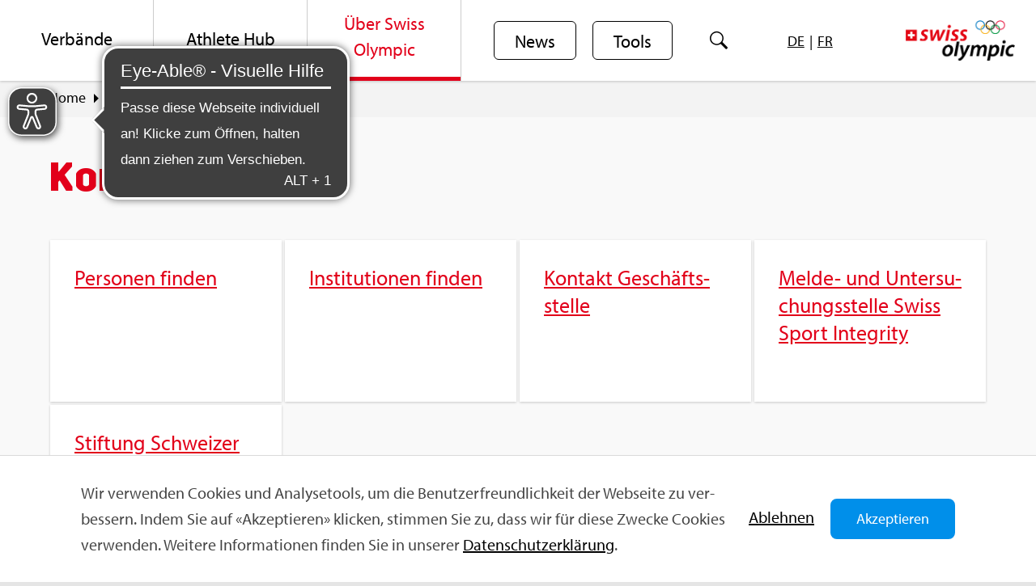

--- FILE ---
content_type: text/html;charset=UTF-8
request_url: https://swissolympic.ch/ueber-swiss-olympic/kontakte/?tagId=c927f757-ce2b-43ba-8506-225c6e59ef8a
body_size: 9001
content:

<!DOCTYPE html>

<html xml:lang="de" lang="de" class="no-js">

<head>

<meta http-equiv="Content-Type" content="text/html; charset=utf-8"/>

<meta name="google-site-verification" content="IrmSt-XWq-eesoBPltUJSSLllVDScIBy1mVgLeqoSYo" />

<meta name="keywords" content="kontakte, personen, institutionen, organisationen, suchen, finden" />
<meta name="description" content="" />
<meta name="author" content="" />
    <meta name="robots" content="all" />

<!--[if IE]>
<meta http-equiv="X-UA-Compatible" content="IE=edge,chrome=1" />
<![endif]-->
<meta name="viewport" content="width=device-width" />

<link rel="apple-touch-icon" sizes="57x57" href="/.resources/sow/icons/apple-icon-57x57.png">
<link rel="apple-touch-icon" sizes="60x60" href="/.resources/sow/icons/apple-icon-60x60.png">
<link rel="apple-touch-icon" sizes="72x72" href="/.resources/sow/icons/apple-icon-72x72.png">
<link rel="apple-touch-icon" sizes="76x76" href="/.resources/sow/icons/apple-icon-76x76.png">
<link rel="apple-touch-icon" sizes="114x114" href="/.resources/sow/icons/apple-icon-114x114.png">
<link rel="apple-touch-icon" sizes="120x120" href="/.resources/sow/icons/apple-icon-120x120.png">
<link rel="apple-touch-icon" sizes="144x144" href="/.resources/sow/icons/apple-icon-144x144.png">
<link rel="apple-touch-icon" sizes="152x152" href="/.resources/sow/icons/apple-icon-152x152.png">
<link rel="apple-touch-icon" sizes="180x180" href="/.resources/sow/icons/apple-icon-180x180.png">
<link rel="icon" type="image/png" sizes="192x192"  href="/.resources/sow/icons/android-icon-192x192.png">
<link rel="icon" type="image/png" sizes="32x32" href="/.resources/sow/icons/favicon-32x32.png">
<link rel="icon" type="image/png" sizes="96x96" href="/.resources/sow/icons/favicon-96x96.png">
<link rel="icon" type="image/png" sizes="16x16" href="/.resources/sow/icons/favicon-16x16.png">
<link rel="manifest" href="/.resources/sow/icons/manifest.json">
<meta name="msapplication-TileColor" content="#ffffff">
<meta name="msapplication-TileImage" content="/.resources/sow/icons/ms-icon-144x144.png">
<meta name="theme-color" content="#ffffff">



<meta property="og:type" content="website" />
<meta property="og:title" content="Kontakte" />
    <meta property="og:site_name" content="Swiss Olympic" />

    <title>Kontakte, Swiss Olympic</title>

<link rel="stylesheet" type="text/css" href="/resources/sow/css/combined-style.css" media="all" />

        <!-- Google tag (gtag.js) -->
<script async src="https://www.googletagmanager.com/gtag/js?id=G-LPYJ8PPRSH"></script>
<script>
  window.dataLayer = window.dataLayer || [];
  function gtag(){dataLayer.push(arguments);}
  gtag('js', new Date());

  gtag('config', 'G-LPYJ8PPRSH');
</script>

<script src="/resources/sow/js/scriptloader-libraries.js"></script>
<script>
    jwplayer.key="7Jvpkkjrvqf/hh90zGEdCuTK7Nu1JRCOIfC9YeGk1DY=";
</script>

<link rel="stylesheet" href="https://use.typekit.net/xhz5olf.css">


<script>
    var contextPath = "";
</script>

<script>
    function pushEvent(event, action, label) {
        window.dataLayer = window.dataLayer || [];
        dataLayer.push({
            event: event,
            eventAction: action,
            eventLabel: label,
            pageUrl: "/ueber-swiss-olympic/kontakte"
        });
    }
</script>

</head>





<body class="red hyphenate  ">


    <div id="overlay" class="hidden"></div>
    <div id="dark-overlay" class="hidden"></div>
    <div id="wrapper" class="hyphenate">

        <header id="branding-navigation">
<div id="branding">
            <div class="logo">
            <a tabindex="0" href="/" title="Swiss Olympic" style="background-image: url(/dam/jcr:6367295e-5db1-4a36-95fe-6b2371631cc5/SO_WM_oc_cmyk_4c_284x105px.png)">
            </a>
        </div><!-- end logo -->
</div><!-- end branding -->
    <div id="nav-global" role="navigation" class="">
        <nav id="nav-global-box">
            <div id="navicon">
                <a title="Navigation öffnen" href="javascript:void(0)" class="open-button" role="button">
                    <span class="nav-icon"></span>
                </a>
                <span class="i-rotated"></span>
            </div>
            <div class="clear-if-mobile"></div>
        <ul class="navigation" role="menubar">
                        <li role="menuitem" data-dropdown="false"  class="">
                    <a tabindex="0" title="Verbände" href="/verbaende"><span>Verbände</span></a>
                        <ul class="sub-navigation-wrapper">
                                <li>
                                    <a tabindex="0" title="Leistungsvereinbarung" href="/verbaende/Leistungsvereinbarung" class="">
<span>
Leistungsvereinbarung&nbsp;<i class="i-arrow-right"></i>
</span>                                    </a>
                                </li>
                                <li>
                                    <a tabindex="0" title="Werte &amp; Ethik" href="/verbaende/werte-ethik" class="">
<span>
Werte &amp; Ethik&nbsp;<i class="i-arrow-right"></i>
</span>                                    </a>
                                </li>
                                <li>
                                    <a tabindex="0" title="Prävention &amp; Umwelt" href="/verbaende/praevention" class="">
<span>
Prävention &amp; Umwelt&nbsp;<i class="i-arrow-right"></i>
</span>                                    </a>
                                </li>
                                <li>
                                    <a tabindex="0" title="Führungsinstrumente" href="/verbaende/fuehrungsinstrumente" class="">
<span>
Führungsinstrumente&nbsp;<i class="i-arrow-right"></i>
</span>                                    </a>
                                </li>
                                <li>
                                    <a tabindex="0" title="Förderung &amp; Unterstützung" href="/verbaende/foerderung-unterstuetzung" class="">
<span>
Förderung &amp; Unterstützung&nbsp;<i class="i-arrow-right"></i>
</span>                                    </a>
                                </li>
                                <li>
                                    <a tabindex="0" title="FTEM Schweiz (Sport- &amp; Athlet*innenentwicklung) " href="/verbaende/ftem-sport-athletenentwicklung" class="">
<span>
FTEM Schweiz (Sport- &amp; Athlet*innenentwicklung) &nbsp;<i class="i-arrow-right"></i>
</span>                                    </a>
                                </li>
                                <li>
                                    <a tabindex="0" title="smart competitions" href="/verbaende/smart-competitions" class="">
<span>
smart competitions&nbsp;<i class="i-arrow-right"></i>
</span>                                    </a>
                                </li>
                                <li>
                                    <a tabindex="0" title="Gleichstellung &amp; Diversität" href="/verbaende/gleichstellung-diversitaet" class="">
<span>
Gleichstellung &amp; Diversität&nbsp;<i class="i-arrow-right"></i>
</span>                                    </a>
                                </li>
                                <li>
                                    <a tabindex="0" title="Inklusion" href="/verbaende/Inklusion" class="">
<span>
Inklusion&nbsp;<i class="i-arrow-right"></i>
</span>                                    </a>
                                </li>
                                <li>
                                    <a tabindex="0" title="Aus- &amp; Weiterbildung" href="/verbaende/aus-weiterbildung" class="">
<span>
Aus- &amp; Weiterbildung&nbsp;<i class="i-arrow-right"></i>
</span>                                    </a>
                                </li>
                                <li>
                                    <a tabindex="0" title="esi – elitesportinsights" href="/verbaende/esi-elitesportinsights" class="">
<span>
esi – elitesportinsights&nbsp;<i class="i-arrow-right"></i>
</span>                                    </a>
                                </li>
                                <li>
                                    <a tabindex="0" title="Projekt Schweizer Olympia Park" href="/verbaende/schweizer-olympia-park" class="">
<span>
Projekt Schweizer Olympia Park&nbsp;<i class="i-arrow-right"></i>
</span>                                    </a>
                                </li>
                                <li>
                                    <a tabindex="0" title="Informationen für Trainer*innen" href="/verbaende/Trainer-innen" class="">
<span>
Informationen für Trainer*innen&nbsp;<i class="i-arrow-right"></i>
</span>                                    </a>
                                </li>
                                <li>
                                    <a tabindex="0" title="Revitalisierungsprojekte" href="/verbaende/Wissenstransfer--Revitalisierungsprojekte" class="">
<span>
Revitalisierungsprojekte&nbsp;<i class="i-arrow-right"></i>
</span>                                    </a>
                                </li>
                        </ul>
                    </li>
                        <li role="menuitem" data-dropdown="false"  class="">
                    <a tabindex="0" title="Athlete Hub" href="/athleten-trainer"><span>Athlete Hub</span></a>
                        <ul class="sub-navigation-wrapper">
                                <li>
                                    <a tabindex="0" title="Schule, Ausbildung &amp; Beruf" href="/athleten-trainer/beruf-karriere" class="">
<span>
Schule, Ausbildung &amp; Beruf&nbsp;<i class="i-arrow-right"></i>
</span>                                    </a>
                                </li>
                                <li>
                                    <a tabindex="0" title="Sport- &amp; Athlet*innen-Weg" href="/athleten-trainer/ftem--sport---athletenentwicklung-" class="">
<span>
Sport- &amp; Athlet*innen-Weg&nbsp;<i class="i-arrow-right"></i>
</span>                                    </a>
                                </li>
                                <li>
                                    <a tabindex="0" title="Swiss Olympic Card" href="/athleten-trainer/swiss-olympic-card" class="">
<span>
Swiss Olympic Card&nbsp;<i class="i-arrow-right"></i>
</span>                                    </a>
                                </li>
                                <li>
                                    <a tabindex="0" title="Prävention" href="/athleten-trainer/praevention" class="">
<span>
Prävention&nbsp;<i class="i-arrow-right"></i>
</span>                                    </a>
                                </li>
                                <li>
                                    <a tabindex="0" title="Medizin &amp; Gesundheit" href="/athleten-trainer/Medizin---Gesundheit" class="">
<span>
Medizin &amp; Gesundheit&nbsp;<i class="i-arrow-right"></i>
</span>                                    </a>
                                </li>
                                <li>
                                    <a tabindex="0" title="Life Skills" href="/athleten-trainer/Life-Skills" class="">
<span>
Life Skills&nbsp;<i class="i-arrow-right"></i>
</span>                                    </a>
                                </li>
                                <li>
                                    <a tabindex="0" title="Rücktritt &amp; Nachsport" href="/athleten-trainer/nachsport" class="">
<span>
Rücktritt &amp; Nachsport&nbsp;<i class="i-arrow-right"></i>
</span>                                    </a>
                                </li>
                                <li>
                                    <a tabindex="0" title="Armee" href="/athleten-trainer/armee" class="">
<span>
Armee&nbsp;<i class="i-arrow-right"></i>
</span>                                    </a>
                                </li>
                                <li>
                                    <a tabindex="0" title="Werte &amp; Ethik" href="/athleten-trainer/werte-ethik" class="">
<span>
Werte &amp; Ethik&nbsp;<i class="i-arrow-right"></i>
</span>                                    </a>
                                </li>
                                <li>
                                    <a tabindex="0" title="Frau und Spitzensport" href="/athleten-trainer/frau-spitzensport" class="">
<span>
Frau und Spitzensport&nbsp;<i class="i-arrow-right"></i>
</span>                                    </a>
                                </li>
                                <li>
                                    <a tabindex="0" title="Laufbahnberatung" href="/athleten-trainer/beratung" class="">
<span>
Laufbahnberatung&nbsp;<i class="i-arrow-right"></i>
</span>                                    </a>
                                </li>
                                <li>
                                    <a tabindex="0" title="Eltern/ Erziehungsberechtigte" href="/athleten-trainer/eltern-erziehungsberechtigte" class="">
<span>
Eltern/ Erziehungsberechtigte&nbsp;<i class="i-arrow-right"></i>
</span>                                    </a>
                                </li>
                                <li>
                                    <a tabindex="0" title="Podcast-Folgen " href="/athleten-trainer/Podcast-Folgen-zum-Athlete-Hub" class="">
<span>
Podcast-Folgen &nbsp;<i class="i-arrow-right"></i>
</span>                                    </a>
                                </li>
                        </ul>
                    </li>
                        <li role="menuitem" data-dropdown="false"  class="active">
                    <a tabindex="0" title="Über Swiss Olympic" href="/ueber-swiss-olympic"><span>Über Swiss Olympic</span></a>
                        <ul class="sub-navigation-wrapper">
                                <li>
                                    <a tabindex="0" title="Über uns" href="/ueber-swiss-olympic/ueber-uns" class="">
<span>
Über uns&nbsp;<i class="i-arrow-right"></i>
</span>                                    </a>
                                </li>
                                <li>
                                    <a tabindex="0" title="Mitglieder von Swiss Olympic" href="/ueber-swiss-olympic/mitglieder_swiss_olympic" class="">
<span>
Mitglieder von Swiss Olympic&nbsp;<i class="i-arrow-right"></i>
</span>                                    </a>
                                </li>
                                <li>
                                    <a tabindex="0" title="Partner &amp; Labelinhaber" href="/ueber-swiss-olympic/partner_labelinhaber" class="">
<span>
Partner &amp; Labelinhaber&nbsp;<i class="i-arrow-right"></i>
</span>                                    </a>
                                </li>
                                <li>
                                    <a tabindex="0" title="News &amp; Medien" href="/ueber-swiss-olympic/news-medien" class="">
<span>
News &amp; Medien&nbsp;<i class="i-arrow-right"></i>
</span>                                    </a>
                                </li>
                                <li>
                                    <a tabindex="0" title="Kontakte" href="/ueber-swiss-olympic/kontakte" class="">
<span>
Kontakte&nbsp;<i class="i-arrow-right"></i>
</span>                                    </a>
                                </li>
                                <li>
                                    <a tabindex="0" title="Sportjobs" href="/ueber-swiss-olympic/sportjobs" class="">
<span>
Sportjobs&nbsp;<i class="i-arrow-right"></i>
</span>                                    </a>
                                </li>
                                <li>
                                    <a tabindex="0" title="Veranstaltungen" href="/ueber-swiss-olympic/veranstaltungen" class="">
<span>
Veranstaltungen&nbsp;<i class="i-arrow-right"></i>
</span>                                    </a>
                                </li>
                                <li>
                                    <a tabindex="0" title="Dossier Covid-19" href="/ueber-swiss-olympic/Dossier-Covid-19" class="">
<span>
Dossier Covid-19&nbsp;<i class="i-arrow-right"></i>
</span>                                    </a>
                                </li>
                                <li>
                                    <a tabindex="0" title="Vision Switzerland 2038" href="/ueber-swiss-olympic/Vision-Switzerland-203x" class="">
<span>
Vision Switzerland 2038&nbsp;<i class="i-arrow-right"></i>
</span>                                    </a>
                                </li>
                                <li>
                                    <a tabindex="0" title="Sportpolitik" href="/ueber-swiss-olympic/Sportpolitik" class="">
<span>
Sportpolitik&nbsp;<i class="i-arrow-right"></i>
</span>                                    </a>
                                </li>
                                <li>
                                    <a tabindex="0" title="Sport- und Bewegungsförderung 2040" href="/ueber-swiss-olympic/sport-und-bewegungsfoerderung" class="">
<span>
Sport- und Bewegungsförderung 2040&nbsp;<i class="i-arrow-right"></i>
</span>                                    </a>
                                </li>
                        </ul>
                    </li>
                        <li role="menuitem" class="news-button" >
                            <a tabindex="0" href="/news" class="button news-button">News</a>
                        </li>
                        <li role="menuitem" class="news-button">
                            <a tabindex="0" href="/tools-1" class="button news-button">Tools</a>
                        </li>
            <li role="menuitem" style="border-right: none;" class="hide-on-small-screen news-button" aria-label="Suche">
                <a tabindex="0" id="navSearchButton" class="search-navigation-button" title="Suche">
                    <i class="i-search"></i>
                </a>
            </li>
            <li role="menuitem" class="news-button">
                <ul id="language-chooser" role="menu">
                        <li role="menuitem"><a tabindex="0" title="DE" href="/ueber-swiss-olympic/kontakte" class="selected">DE</a></li>
                            <li aria-hidden="true" class="spacer-small">|</li>
                        <li role="menuitem"><a tabindex="0" title="FR" href="/fr/a-propos-de-swiss-olympic/contacts" >FR</a></li>
                </ul>
            </li>
        </ul>
        <form class="hide-on-large-screen extended-search search-form foreign ui-front clear" action="/suche" method="post" role="search">
            <div class="wrapper">
                <div class="inner">
                    <input type="text" aria-label="Suche" name="searchTerm" class="search-term" placeholder="Suche" />
                    <button type="submit" class="search-button button" title="Suche">
                        <i class="i-search"></i>
                    </button>
                </div>
            </div>
            <div class="clear"></div>
        </form>
            <div class="clear"></div>
        </nav><!-- end nav-global-box -->
    </div><!-- end nav-global -->
            <div class="clear"></div>
            <script async src="https://cdn.eye-able.com/configs/swissolympic.ch.js"></script>
            <script async src="https://cdn.eye-able.com/public/js/eyeAble.js"></script>
        </header>
<div id="breadcrumb" aria-label="Breadcrumb">
    <ol>
                    <li>
                <a  href="/support" title="Home" class="hide-on-mobile">Home</a>
                    <i class="i-caret-right hide-on-mobile"></i>
            </li>
            <li>
                    <a href="/ueber-swiss-olympic" title="Über Swiss Olympic" class="hide-on-desktop"><i class="i-caret-left"></i></a>
                <a  href="/ueber-swiss-olympic" title="Über Swiss Olympic" class="">Über Swiss Olympic</a>
                    <i class="i-caret-right hide-on-mobile"></i>
            </li>
            <li>
                <a aria-current="page" href="/ueber-swiss-olympic/kontakte" title="Kontakte" class="hide-on-mobile">Kontakte</a>
            </li>
    </ol>
    <div class="clear"></div>
</div><!-- end breadcrumb -->
        <div id="wrapper-1">
            <div id="main" class="ui-front">
                    <div class="mobile-buttons">
                             <a href="/suche" class="search-link-button" title="Suche"><i class="i-search"></i></a>
                    </div>

<div class="content padding-bottom section-overview">
    <div class="title-box-h1">
        <h1>Kontakte</h1>
    </div>
        
<div id="sub-nav" role="menu">
            <div class="tile-nav" role="menuitem">
                <a href="/ueber-swiss-olympic/kontakte/personen-finden" title="Personen finden" class="tile" target=""><span>Personen finden</span></a>
                <a href="/ueber-swiss-olympic/kontakte/institutionen-finden" title="Institutionen finden" class="tile" target=""><span>Institutionen finden</span></a>
                <a href="/ueber-swiss-olympic/kontakte/kontakt-geschaeftsstelle" title="Kontakt Geschäftsstelle" class="tile" target=""><span>Kontakt Geschäftsstelle</span></a>
                <a href="/ueber-swiss-olympic/kontakte/Swiss-Sport-Integrity---unabh-ngige-sichere-Melde--und-Untersuchungsstelle-f-r-Doping--und-Ethikverst-sse" title="Melde- und Untersuchungsstelle Swiss Sport Integrity" class="tile" target="_blank"><span>Melde- und Untersuchungsstelle Swiss Sport Integrity</span></a>
                <a href="/ueber-swiss-olympic/kontakte/Stiftung-Schweizer-Sportgericht" title="Stiftung Schweizer Sportgericht" class="tile" target="_blank"><span>Stiftung Schweizer Sportgericht</span></a>
        </div>
        <div class="clear"></div>
</div><!-- end sub-nav -->




</div>            </div>

        </div><!-- end wrapper -->


    <div class="cookie-banner hidden">
        <div class="content">
            <div class="cookie-text">
                <p>Wir verwenden Cookies und Analysetools, um die Benutzerfreundlichkeit der Webseite zu verbessern. Indem Sie auf &laquo;Akzeptieren&raquo; klicken, stimmen Sie zu, dass wir f&uuml;r diese Zwecke Cookies verwenden. Weitere Informationen finden Sie in unserer <a href="https://www.swissolympic.ch/datenschutzerklaerung-nutzungsbedingungen/datenschutzerklaerung" target="_blank">Datenschutzerkl&auml;rung</a>.</p>

            </div>
            <div class="buttons">
                <a href="#" class="reject">
                        Ablehnen
                </a>
                <button type="button" class="button accept">
                        Akzeptieren
                </button>
            </div>
        </div>
    </div>
<style>
    .cookie-banner {
        position: fixed;
        bottom: 0;
        left: 0;
        width: 100vw;
        background: white;
        z-index: 1000;
        border-top: 1px solid #dadada;
        padding: 20px;
    }

    .cookie-banner.hidden {
        display: none;
    }

    .cookie-banner .content {
        max-width: 1080px;
        margin: 0 auto;
        display: flex;
        flex-flow: row wrap;
        justify-content: flex-end;
    }

    .cookie-banner .content .cookie-text {
        width: 100%;
    }

    .cookie-banner .content .buttons {
        display: flex;
        align-items: center;
        flex: 0 0 auto;
    }

    .cookie-banner .content .buttons button {
        margin-left: 20px;
    }

    @media all and (min-width: 768px) {
        .cookie-banner .content {
            flex-wrap: nowrap;
            justify-content: center;
        }

        .cookie-banner .content .cookie-text {
            width: auto;
        }

        .cookie-banner .content .buttons {
            margin-left: 20px;
        }
    }
</style>
<script>
    if (localStorage.getItem("so-cookies") !== 'accepted') {
        document.querySelector('.cookie-banner').classList.remove('hidden');
        document.querySelector('.cookie-banner .accept').addEventListener('click', function () {
            document.querySelector('.cookie-banner').classList.add('hidden');
            localStorage.setItem('so-cookies', 'accepted');
            if (typeof gtag !== "undefined") {
                gtag('consent', 'update', {
                    'ad_storage': 'granted',
                    'analytics_storage': 'granted'
                });
            }
        });
        document.querySelector('.cookie-banner .reject').addEventListener('click', function () {
            document.querySelector('.cookie-banner').classList.add('hidden');
        });
    } else {
        if (typeof gtag !== "undefined") {
            gtag('consent', 'update', {
                'ad_storage': 'granted',
                'analytics_storage': 'granted'
            });
        }
    }
</script>    <footer id="footer">
        <div class="details">
            <div class="contact column">
                <div class="section-title">Kontakt</div>
                <div>
                        <p><strong>Swiss Olympic</strong><br />
Haus des Sports<br />
Talgut-Zentrum 27<br />
3063 Ittigen b. Bern</p>

                        <div class="contact-link">
                            <i class="i-mail"></i>
    <a tabindex="0" href="javascript:void(location.href='mailto:'+String.fromCharCode(105,110,102,111,64,115,119,105,115,115,111,108,121,109,112,105,99,46,99,104))"
        >info@swissolympic.ch</a>
                        </div>
                        <div class="contact-link">
                            <i class="i-mail"></i>
                            <a href="/misc/kontaktformuar">Kontaktformular</a>
                        </div>
                        <div class="contact-link">
                            <i class="i-phone"></i>
                            <a href="tel:+41 31 359 71 11">+41 31 359 71 11</a>
                        </div>

                </div>
            </div>
            <div class="links column">
                <div class="section-title"> </div>






    <a tabindex="0" href="/haeufig-gefragt-faq-" title="FAQ" >FAQ</a>






    <a tabindex="0" href="/ueber-swiss-olympic/sportjobs" title="Sportjobs" >Sportjobs</a>
            </div>
            <div class="column" id="footer-social-links">
                <div class="left">
                    <div class="section-title">Social Media</div>
                        <a href="https://www.instagram.com/swissolympicteam/" title="Instagram" rel="noopener" target="_blank" class="instagram">
                            <div class="instagram social-media-icon">
                                <svg id="instagram_Ebene_2" xmlns="http://www.w3.org/2000/svg" viewBox="0 0 84.49 84.49"><defs><style>.cls-1{fill:none;stroke:currentColor;stroke-miterlimit:10;stroke-width:4.05px;}.fill{fill: currentColor;}</style></defs><g id="instagram_Ebene_1-2"><path class="cls-1" d="M16.75,2.03h50.99c8.13,0,14.72,6.6,14.72,14.72v50.99c0,8.13-6.6,14.72-14.72,14.72H16.75c-8.13,0-14.72-6.6-14.72-14.72V16.75c0-8.13,6.6-14.72,14.72-14.72Z"/><path class="fill" d="M52.65,67.14h-20.81c-7.99,0-14.48-6.5-14.48-14.48v-20.81c0-7.99,6.5-14.48,14.48-14.48h20.81c7.99,0,14.48,6.5,14.48,14.48v20.81c0,7.99-6.5,14.48-14.48,14.48ZM31.84,21.78c-5.55,0-10.06,4.52-10.06,10.06v20.81c0,5.55,4.51,10.06,10.06,10.06h20.81c5.55,0,10.06-4.51,10.06-10.06v-20.81c0-5.55-4.52-10.06-10.06-10.06h-20.81Z"/><path class="fill" d="M42.25,55.04c-7.06,0-12.8-5.74-12.8-12.8s5.74-12.8,12.8-12.8,12.8,5.74,12.8,12.8-5.74,12.8-12.8,12.8ZM42.25,33.87c-4.62,0-8.38,3.76-8.38,8.38s3.76,8.38,8.38,8.38,8.38-3.76,8.38-8.38-3.76-8.38-8.38-8.38Z"/><circle class="fill" cx="55.34" cy="29.17" r="2.77"/></g></svg>
                            </div>
                        </a>
                        <a href="https://www.facebook.com/swissolympicteam/" title="Facebook" rel="noopener" target="_blank" class="facebook">
                            <div class="facebook social-media-icon">
                                <svg id="facebook_Ebene_2" xmlns="http://www.w3.org/2000/svg" viewBox="0 0 84.49 84.49"><defs><style>.cls-1{fill:none;stroke:currentColor;stroke-miterlimit:10;stroke-width:4.05px;}</style></defs><g id="facebook_Ebene_1-2"><path class="cls-1" d="M16.75,2.03h50.99c8.13,0,14.72,6.6,14.72,14.72v50.99c0,8.13-6.6,14.72-14.72,14.72H16.75c-8.13,0-14.72-6.6-14.72-14.72V16.75c0-8.13,6.6-14.72,14.72-14.72Z"/><path class="fill" d="M47.77,82.47v-30.15h9.49l1.35-11.11h-10.84v-7.12c0-3.8,1.48-5.3,4.81-5.3h6.45v-9.91c-14.17-2.23-22.88,1.44-22.88,15.21v7.12h-9.58v11.11h9.58v30.15h11.63Z"/></g></svg>
                            </div>
                        </a>
                        <a href="https://www.tiktok.com/@swissolympicteam" title="TikTok" rel="noopener" target="_blank" class="linkedin">
                            <div class="tiktok social-media-icon">
                                <svg id="tiktok_Ebene_2" xmlns="http://www.w3.org/2000/svg" viewBox="0 0 84.49 84.49"><defs><style>.cls-100{fill:currentColor;}</style></defs><g id="tiktok_Ebene_1-2"><path class="cls-100" d="M67.74,84.49H16.75c-9.24,0-16.75-7.51-16.75-16.75V16.75C0,7.51,7.51,0,16.75,0h50.99c9.24,0,16.75,7.51,16.75,16.75v50.99c0,9.24-7.51,16.75-16.75,16.75ZM16.75,4.05c-7,0-12.7,5.7-12.7,12.7v50.99c0,7,5.7,12.7,12.7,12.7h50.99c7,0,12.7-5.7,12.7-12.7V16.75c0-7-5.7-12.7-12.7-12.7H16.75Z"/><path class="cls-100" d="M55.12,28.78c-2.15-1.51-3.72-3.78-4.32-6.43-.12-.55-.21-1.12-.24-1.71v-.2h-7.34v29.29c0,3.53-2.87,6.4-6.4,6.4-1.16,0-2.24-.31-3.18-.85-1.92-1.11-3.22-3.18-3.22-5.55,0-3.53,2.87-6.4,6.4-6.4.59,0,1.17.09,1.72.24v-7.47c-.57-.07-1.14-.11-1.72-.11-7.58,0-13.74,6.16-13.74,13.74,0,4.51,2.19,8.53,5.56,11.03,2.29,1.7,5.12,2.71,8.18,2.71,7.58,0,13.74-6.16,13.74-13.74v-15.2c2.83,2.09,6.3,3.38,10.05,3.51v-7.34c-2.03-.12-3.92-.81-5.49-1.91Z"/></g></svg>
                            </div>
                        </a>
                        <a href="https://www.linkedin.com/company/swiss-olympic/" title="LinkedIn" rel="noopener" target="_blank" class="linkedin">
                            <div class="linkedin social-media-icon">
                                <svg id="linkedin_Ebene_2" xmlns="http://www.w3.org/2000/svg" viewBox="0 0 84.49 84.49"><defs><style>.cls-10{fill:none;stroke:currentColor;stroke-miterlimit:10;stroke-width:4.05px;}</style></defs><g id="linkedin_Ebene_1-2"><path class="cls-10" d="M16.75,2.03h50.99c8.13,0,14.72,6.6,14.72,14.72v50.99c0,8.13-6.6,14.72-14.72,14.72H16.75c-8.13,0-14.72-6.6-14.72-14.72V16.75c0-8.13,6.6-14.72,14.72-14.72Z"/><path class="fill" d="M44.29,38.42c4.81-7.88,19.88-6.9,19.88,6.04v19.5h-9.11v-17.07c0-2.8-2.27-5.07-5.07-5.07h0c-2.8,0-5.07,2.27-5.07,5.07v17.07h-9.28v-29.63h8.63v4.09Z"/><rect class="fill" x="20.58" y="34.29" width="9.24" height="29.67"/><circle class="fill" cx="25.2" cy="25.05" r="5.39" transform="translate(-10.33 25.15) rotate(-45)"/></g></svg>
                            </div>
                        </a>
                        <a href="https://twitter.com/swissteam" title="Twitter" rel="noopener" target="_blank" class="twitter">
                            <div class="twitter social-media-icon">
                                <svg id="twitter_Ebene_2" xmlns="http://www.w3.org/2000/svg" viewBox="0 0 84.49 84.49"><defs><style>.cls-2{stroke:currentColor;stroke-miterlimit:10;}.cls-2{fill:none;stroke-width:4.05px;}</style></defs><g id="twitter_Ebene_1-2"><path class="cls-2" d="M16.75,2.03h50.99c8.13,0,14.72,6.6,14.72,14.72v50.99c0,8.13-6.6,14.72-14.72,14.72H16.75c-8.13,0-14.72-6.6-14.72-14.72V16.75c0-8.13,6.6-14.72,14.72-14.72Z"/><path class="fill" d="M46.04,39.02l14.95-16.17h-3.61l-12.96,14.01-10.49-14.01h-12.29l15.98,21.36-16.13,17.44h3.61l14.14-15.29,11.44,15.29h12.29l-16.93-22.63ZM26.94,25.48h5.62l25,33.46h-5.62L26.94,25.48Z"/></g></svg>
                            </div>
                        </a>
                        <a href="https://www.youtube.com/swissolympicteam " title="Youtube" rel="noopener" target="_blank" class="youtube">
                            <div class="youtube social-media-icon">
                                <svg id="youtube_Ebene_2" xmlns="http://www.w3.org/2000/svg" viewBox="0 0 84.49 84.49"><defs><style>.cls-12{fill:#3f3f3f;}.cls-2{fill:none;stroke:currentColor;stroke-miterlimit:10;stroke-width:4.05px;}</style></defs><g id="youtube_Ebene_1-2"><path class="cls-2" d="M16.75,2.03h50.99c8.13,0,14.72,6.6,14.72,14.72v50.99c0,8.13-6.6,14.72-14.72,14.72H16.75c-8.13,0-14.72-6.6-14.72-14.72V16.75c0-8.13,6.6-14.72,14.72-14.72Z"/><path class="fill" d="M65.19,39.05c-.1-2.16-.26-4.85-.46-6.2-.47-3.56-2.58-5.61-6.53-5.97-2.81-.24-7.98-.52-15.87-.52h-.06c-7.89,0-13.06.28-15.87.52-3.95.36-6.06,2.41-6.53,5.97-.2,1.35-.36,4.04-.46,6.2-.1,2.13-.1,4.26,0,6.39.1,2.16.26,4.85.46,6.2.47,3.56,2.58,5.61,6.53,5.97,2.81.24,7.98.52,15.87.52,0,0,.02,0,.03,0s.02,0,.03,0c7.89,0,13.06-.28,15.87-.52,3.95-.36,6.06-2.41,6.53-5.97.2-1.35.36-4.04.46-6.2.1-2.13.1-4.26,0-6.39Z"/><polygon stroke-width=".68px" class="cls-12" points="37.29 34.08 37.29 50.39 50.02 42.25 37.29 34.08"/></g></svg>
                            </div>
                        </a>
                </div>
                <div class="sqs-label">
                        <img aria-hidden="true" src="/.resources/sow/icons/9001_gm_de_weiss.svg" alt="SQS Label" />
                </div>
            </div>
        </div>
        <hr />
        <div class="copyright">
            <div class="float-left">
                    <span id="copyright">&#169; Swiss Olympic 2026</span>






    | <a tabindex="0" href="/misc/impressum" title="Impressum" >Impressum</a>






    | <a tabindex="0" href="/datenschutzerklaerung-nutzungsbedingungen/datenschutzerklaerung" title="Datenschutzerklärung" >Datenschutzerklärung</a>






    | <a tabindex="0" href="/datenschutzerklaerung-nutzungsbedingungen/nutzungsbedingungen" title="Nutzungsbedingungen" >Nutzungsbedingungen</a>






    | <a tabindex="0" href="/misc/netiquette" title="Netiquette" >Netiquette</a>
            </div>
        </div>  
    </footer><!-- end footer -->
    </div>
    <div class="selected-tag-template hidden">
        <div class="selected-tag" data-parent="" data-name="" data-id="">
            <i class="i-close"></i>
            <span class="label"></span>
        </div>
    </div>

    <div id="navSearchOverlay" class="nav-search-overlay">
        <div class="inner">
<div class="main-search search-wrapper ">
<form class="extended-search search-form foreign ui-front" action="/suche" method="post" role="search" id="search-overlay">
    <div class="wrapper">
            <button type="button" class="close-search-button">
                <i class="i-close"></i>
            </button>
        <div class="inner">
            <input type="text" aria-label="Suchbegriff ..." name="searchTerm" class="search-term" placeholder="Wie können wir Ihnen helfen?" />
            <button type="submit" class="search-button button" title="Suche">
                <i class="i-search"></i>
            </button>
        </div>
    </div>
    <div class="filter">
        <div class="category mobile-filter" title="Filter">Filter<i class="i-caret-down"></i></div>
        <div class="filters filters-4" role="tablist">
    <div class="category" data-type="targets" data-name="Zielgruppe">
        <div class="head" tabindex="0" title="Zielgruppe" role="tab">
            <span class="text">Zielgruppe</span>
            <i class="i-caret-down"></i>
            <div class="counter-wrapper">
                <span class="counter invisible">0</span>
            </div>
        </div>
    </div>
    <div class="category" data-type="documentTypes" data-name="Dokument">
        <div class="head" tabindex="0" title="Dokument" role="tab">
            <span class="text">Dokument</span>
            <i class="i-caret-down"></i>
            <div class="counter-wrapper">
                <span class="counter invisible">0</span>
            </div>
        </div>
    </div>
    <div class="category" data-type="tags" data-name="Thema">
        <div class="head" tabindex="0" title="Thema" role="tab">
            <span class="text">Thema</span>
            <i class="i-caret-down"></i>
            <div class="counter-wrapper">
                <span class="counter invisible">0</span>
            </div>
        </div>
    </div>
    <div class="category" data-type="years" data-name="Jahr">
        <div class="head" tabindex="0" title="Jahr" role="tab">
            <span class="text">Jahr</span>
            <i class="i-caret-down"></i>
            <div class="counter-wrapper">
                <span class="counter invisible">0</span>
            </div>
        </div>
    </div>
            <a tabindex="0" class="reset" title="Alle Filter zurücksetzen">Alle Filter zurücksetzen</a>
        </div>
    <div class="category-content" data-type="targets" data-name="Zielgruppe">
        <div class="search-field">
            <input tabindex="0" type="text" placeholder="Suche" />
            <i class="i-search"></i>
        </div>
        <div class="content">
        </div>
        <div class="gradient-box"></div>
        <div class="footer">
        <hr />
        <button tabindex="0" type="button" title="Suche" class="button apply-search-button">
            Suche
        </button>
        </div>
        <div class="no-results hidden">
            Keine verfügbaren Kategorien
        </div>
    </div>
    <div class="category-content" data-type="documentTypes" data-name="Dokument">
        <div class="search-field">
            <input tabindex="0" type="text" placeholder="Suche" />
            <i class="i-search"></i>
        </div>
        <div class="content">
        </div>
        <div class="gradient-box"></div>
        <div class="footer">
        <hr />
        <button tabindex="0" type="button" title="Suche" class="button apply-search-button">
            Suche
        </button>
        </div>
        <div class="no-results hidden">
            Keine verfügbaren Kategorien
        </div>
    </div>
    <div class="category-content" data-type="tags" data-name="Thema">
        <div class="search-field">
            <input tabindex="0" type="text" placeholder="Suche" />
            <i class="i-search"></i>
        </div>
        <div class="content">
        </div>
        <div class="gradient-box"></div>
        <div class="footer">
        <hr />
        <button tabindex="0" type="button" title="Suche" class="button apply-search-button">
            Suche
        </button>
        </div>
        <div class="no-results hidden">
            Keine verfügbaren Kategorien
        </div>
    </div>
    <div class="category-content" data-type="years" data-name="Jahr">
        <div class="search-field">
            <input tabindex="0" type="text" placeholder="Suche" />
            <i class="i-search"></i>
        </div>
        <div class="content">
        </div>
        <div class="gradient-box"></div>
        <div class="footer">
        <hr />
        <button tabindex="0" type="button" title="Suche" class="button apply-search-button">
            Suche
        </button>
        </div>
        <div class="no-results hidden">
            Keine verfügbaren Kategorien
        </div>
    </div>
                    <input type="hidden" name="targets" value="" />
                    <input type="hidden" name="documentTypes" value="" />
                    <input type="hidden" name="topics" value="" />
                    <input type="hidden" name="years" value="" />
    </div>
    <div class="clear"></div>
    <input type="hidden" name="site" value="sow" />
</form>
<script>
$(document).ready(function () {
    var searchTerm = "".replace(/&#39;/, "'").replace(/&amp;/, "&"),
        tagId = "c927f757-ce2b-43ba-8506-225c6e59ef8a",
        site = "sow",
        documentTypes = "" ? "".split(",") : [],
        years = "" ? "".split(",") : [],
        tags = "" ? "".split(",") : [],
        targets = "" ? "".split(",") : [],
        lastModified = 0;
    if (history.state && history.state["search"]) {
        var queryState = history.state["search"];
        searchTerm = queryState.searchTerm || searchTerm;
        site = queryState.site || site;
        if (queryState.categories) {
            tags = queryState.categories.tags || tags || [];
            years = queryState.categories.years || years || [];
            documentTypes = queryState.categories.documentTypes || documentTypes || [];
            targets = queryState.categories.targets || targets || [];
        }
    }

    if (lastModified > 0) {
        $("#search-overlay .search-form").before("Es werden nur Suchresultate, die in den letzten " + lastModified + " Monaten verändert wurden, angezeigt.");
    }

    var query = {
        searchTerm: searchTerm,
        site: site,
        locale: "de",
        categories: {
            tags: tags,
            documentTypes: documentTypes,
            targets: targets,
            years: years
        }
    };
    var pageSize;
    var showAllEnabled = false;
    var isSearchPage = false;

    var searchId;
        searchId = 1691;

    var options = {
        contextPath: "",
        query: query,
        tagId: tagId,
        lastModified: lastModified,
        athleteSearch:  {
            athleteUrl: "/.sot2019smart/v1/athletes/previews/newest",
            portraitLinkBase: ''
        },
        pageSize: pageSize,
        isSearchPage: isSearchPage,
        searchId: searchId,
        showAllEnabled: showAllEnabled,
        filters: [
            {
                name: "Zielgruppe",
                id: "targets",
                url: "/.search/v1/filterproperty",
                data: {locale: "de", propertyName: "/SOW/Zielgruppe", sortBy: "name", stats: true, site: "sow"}
            },
            {
                name: "Dokument",
                id: "documentTypes",
                url: "/.search/v1/filterproperty",
                data: {locale: "de", propertyName: "/SOW/Dokument-Typ", sortBy: "name", stats: true, site: "sow"}
            },
            {
                name: "Thema",
                id: "tags",
                url: "/.search/v1/filterproperty",
                data: {locale: "de", propertyName: "/SOW/Thema", sortBy: "name", stats: true, site: "sow"}
            },
            {
                name: "Jahr",
                id: "years",
                url: "/.search/v1/filterproperty",
                data: {locale: "de", propertyName: "/SOW/Jahr", sortBy: "name", stats: true, site: "sow"}
            },
        ],
        i18nMessages: {
            "error": "Es ist ein Fehler aufgetreten.",
            "sotTitle": "Swiss Olympic Team",
            "handbuchTitle": "Handbuch für wertvollen Sport",
            "sosTitle": "Spirit of Sport",
            "sowTitle": "Swiss Olympic Verband",
            "results": "Ergebnis(se)",
            "emptyCriteria": "Leeres Suchkriterium",
            "specifyCriteria": "Bitte mindestens ein Suchkriterium eingeben.",
            "showAll": "Alle anzeigen",
            "typeWebsite": "Webseite",
            "typeDocument": "Dokument",
            "typeFaq": "FAQ",
            "altPlaceholder": "Suche",
            "placeholder": "Wie können wir Ihnen helfen?",
            "showAll": "Alle anzeigen",
            "pageView": "Zurück zur Seitenansicht"
        },
        paging: true,
        name: "search",
        wrapper: $("#search-overlay").closest('.main-search')
    };
    var searchFilter = new SearchFilter(options, $("#search-overlay"));
        $("#search-overlay .close-search-button").click(function () {
            $("#navSearchOverlay").removeClass("display-nav-search-overlay");
        });
        searchFilter.init();
        $("#search-overlay .apply-search-button").click(function () {
            $(".search-button").click();
        });
        $(".ui-menu-item.all").click(function () {
            $(".search-button").click();
        });
});
</script>
<div id="result-template" class="hidden">
    <div class="result">
        <a href="#">
            <div class="result-type">
                <span class="source hidden">
                    <i class="i-external-link hidden"></i>
                    <span class="text"></span>
                </span>
                <span class="type"></span>
                <span class="parent"></span>
                <span class="debug hidden">
                    <span class="score"></span>
                </span>
            </div>
            <h3></h3>
            <p>
            </p>
        </a>
        <div class="language-links hidden">
            <a class="lang-link de" href="" target="_blank">DE</a>
            <span class="bar">|</span>
            <a class="lang-link fr" href="" target="_blank">FR</a>
            <span class="bar hidden">|</span>
            <a class="lang-link it" href="" target="_blank">IT</a>
            <span class="bar hidden">|</span>
            <a class="lang-link en" href="" target="_blank">EN</a>
        </div>
        <hr />
    </div>
</div>
<div id="tag-template" class="hidden">
    <div class="selectable-tag" data-name="" data-id="">
        <input type="checkbox" value="checkbox" id="">
        <label for=""><span class="text"></span><span class="counter"></span></label>
    </div>
</div>
</div>

        </div>
    </div>
</body>
</html>

--- FILE ---
content_type: application/javascript;charset=UTF-8
request_url: https://swissolympic.ch/resources/sow/js/scriptloader-libraries.js
body_size: 164733
content:



/*! jQuery v1.10.2 | (c) 2005, 2013 jQuery Foundation, Inc. | jquery.org/license */
(function(e,t){var n,r,i=typeof t,o=e.location,a=e.document,s=a.documentElement,l=e.jQuery,u=e.$,c={},p=[],f="1.10.2",d=p.concat,h=p.push,g=p.slice,m=p.indexOf,y=c.toString,v=c.hasOwnProperty,b=f.trim,x=function(e,t){return new x.fn.init(e,t,r)},w=/[+-]?(?:\d*\.|)\d+(?:[eE][+-]?\d+|)/.source,T=/\S+/g,C=/^[\s\uFEFF\xA0]+|[\s\uFEFF\xA0]+$/g,N=/^(?:\s*(<[\w\W]+>)[^>]*|#([\w-]*))$/,k=/^<(\w+)\s*\/?>(?:<\/\1>|)$/,E=/^[\],:{}\s]*$/,S=/(?:^|:|,)(?:\s*\[)+/g,A=/\\(?:["\\\/bfnrt]|u[\da-fA-F]{4})/g,j=/"[^"\\\r\n]*"|true|false|null|-?(?:\d+\.|)\d+(?:[eE][+-]?\d+|)/g,D=/^-ms-/,L=/-([\da-z])/gi,H=function(e,t){return t.toUpperCase()},q=function(e){(a.addEventListener||"load"===e.type||"complete"===a.readyState)&&(_(),x.ready())},_=function(){a.addEventListener?(a.removeEventListener("DOMContentLoaded",q,!1),e.removeEventListener("load",q,!1)):(a.detachEvent("onreadystatechange",q),e.detachEvent("onload",q))};x.fn=x.prototype={jquery:f,constructor:x,init:function(e,n,r){var i,o;if(!e)return this;if("string"==typeof e){if(i="<"===e.charAt(0)&&">"===e.charAt(e.length-1)&&e.length>=3?[null,e,null]:N.exec(e),!i||!i[1]&&n)return!n||n.jquery?(n||r).find(e):this.constructor(n).find(e);if(i[1]){if(n=n instanceof x?n[0]:n,x.merge(this,x.parseHTML(i[1],n&&n.nodeType?n.ownerDocument||n:a,!0)),k.test(i[1])&&x.isPlainObject(n))for(i in n)x.isFunction(this[i])?this[i](n[i]):this.attr(i,n[i]);return this}if(o=a.getElementById(i[2]),o&&o.parentNode){if(o.id!==i[2])return r.find(e);this.length=1,this[0]=o}return this.context=a,this.selector=e,this}return e.nodeType?(this.context=this[0]=e,this.length=1,this):x.isFunction(e)?r.ready(e):(e.selector!==t&&(this.selector=e.selector,this.context=e.context),x.makeArray(e,this))},selector:"",length:0,toArray:function(){return g.call(this)},get:function(e){return null==e?this.toArray():0>e?this[this.length+e]:this[e]},pushStack:function(e){var t=x.merge(this.constructor(),e);return t.prevObject=this,t.context=this.context,t},each:function(e,t){return x.each(this,e,t)},ready:function(e){return x.ready.promise().done(e),this},slice:function(){return this.pushStack(g.apply(this,arguments))},first:function(){return this.eq(0)},last:function(){return this.eq(-1)},eq:function(e){var t=this.length,n=+e+(0>e?t:0);return this.pushStack(n>=0&&t>n?[this[n]]:[])},map:function(e){return this.pushStack(x.map(this,function(t,n){return e.call(t,n,t)}))},end:function(){return this.prevObject||this.constructor(null)},push:h,sort:[].sort,splice:[].splice},x.fn.init.prototype=x.fn,x.extend=x.fn.extend=function(){var e,n,r,i,o,a,s=arguments[0]||{},l=1,u=arguments.length,c=!1;for("boolean"==typeof s&&(c=s,s=arguments[1]||{},l=2),"object"==typeof s||x.isFunction(s)||(s={}),u===l&&(s=this,--l);u>l;l++)if(null!=(o=arguments[l]))for(i in o)e=s[i],r=o[i],s!==r&&(c&&r&&(x.isPlainObject(r)||(n=x.isArray(r)))?(n?(n=!1,a=e&&x.isArray(e)?e:[]):a=e&&x.isPlainObject(e)?e:{},s[i]=x.extend(c,a,r)):r!==t&&(s[i]=r));return s},x.extend({expando:"jQuery"+(f+Math.random()).replace(/\D/g,""),noConflict:function(t){return e.$===x&&(e.$=u),t&&e.jQuery===x&&(e.jQuery=l),x},isReady:!1,readyWait:1,holdReady:function(e){e?x.readyWait++:x.ready(!0)},ready:function(e){if(e===!0?!--x.readyWait:!x.isReady){if(!a.body)return setTimeout(x.ready);x.isReady=!0,e!==!0&&--x.readyWait>0||(n.resolveWith(a,[x]),x.fn.trigger&&x(a).trigger("ready").off("ready"))}},isFunction:function(e){return"function"===x.type(e)},isArray:Array.isArray||function(e){return"array"===x.type(e)},isWindow:function(e){return null!=e&&e==e.window},isNumeric:function(e){return!isNaN(parseFloat(e))&&isFinite(e)},type:function(e){return null==e?e+"":"object"==typeof e||"function"==typeof e?c[y.call(e)]||"object":typeof e},isPlainObject:function(e){var n;if(!e||"object"!==x.type(e)||e.nodeType||x.isWindow(e))return!1;try{if(e.constructor&&!v.call(e,"constructor")&&!v.call(e.constructor.prototype,"isPrototypeOf"))return!1}catch(r){return!1}if(x.support.ownLast)for(n in e)return v.call(e,n);for(n in e);return n===t||v.call(e,n)},isEmptyObject:function(e){var t;for(t in e)return!1;return!0},error:function(e){throw Error(e)},parseHTML:function(e,t,n){if(!e||"string"!=typeof e)return null;"boolean"==typeof t&&(n=t,t=!1),t=t||a;var r=k.exec(e),i=!n&&[];return r?[t.createElement(r[1])]:(r=x.buildFragment([e],t,i),i&&x(i).remove(),x.merge([],r.childNodes))},parseJSON:function(n){return e.JSON&&e.JSON.parse?e.JSON.parse(n):null===n?n:"string"==typeof n&&(n=x.trim(n),n&&E.test(n.replace(A,"@").replace(j,"]").replace(S,"")))?Function("return "+n)():(x.error("Invalid JSON: "+n),t)},parseXML:function(n){var r,i;if(!n||"string"!=typeof n)return null;try{e.DOMParser?(i=new DOMParser,r=i.parseFromString(n,"text/xml")):(r=new ActiveXObject("Microsoft.XMLDOM"),r.async="false",r.loadXML(n))}catch(o){r=t}return r&&r.documentElement&&!r.getElementsByTagName("parsererror").length||x.error("Invalid XML: "+n),r},noop:function(){},globalEval:function(t){t&&x.trim(t)&&(e.execScript||function(t){e.eval.call(e,t)})(t)},camelCase:function(e){return e.replace(D,"ms-").replace(L,H)},nodeName:function(e,t){return e.nodeName&&e.nodeName.toLowerCase()===t.toLowerCase()},each:function(e,t,n){var r,i=0,o=e.length,a=M(e);if(n){if(a){for(;o>i;i++)if(r=t.apply(e[i],n),r===!1)break}else for(i in e)if(r=t.apply(e[i],n),r===!1)break}else if(a){for(;o>i;i++)if(r=t.call(e[i],i,e[i]),r===!1)break}else for(i in e)if(r=t.call(e[i],i,e[i]),r===!1)break;return e},trim:b&&!b.call("\ufeff\u00a0")?function(e){return null==e?"":b.call(e)}:function(e){return null==e?"":(e+"").replace(C,"")},makeArray:function(e,t){var n=t||[];return null!=e&&(M(Object(e))?x.merge(n,"string"==typeof e?[e]:e):h.call(n,e)),n},inArray:function(e,t,n){var r;if(t){if(m)return m.call(t,e,n);for(r=t.length,n=n?0>n?Math.max(0,r+n):n:0;r>n;n++)if(n in t&&t[n]===e)return n}return-1},merge:function(e,n){var r=n.length,i=e.length,o=0;if("number"==typeof r)for(;r>o;o++)e[i++]=n[o];else while(n[o]!==t)e[i++]=n[o++];return e.length=i,e},grep:function(e,t,n){var r,i=[],o=0,a=e.length;for(n=!!n;a>o;o++)r=!!t(e[o],o),n!==r&&i.push(e[o]);return i},map:function(e,t,n){var r,i=0,o=e.length,a=M(e),s=[];if(a)for(;o>i;i++)r=t(e[i],i,n),null!=r&&(s[s.length]=r);else for(i in e)r=t(e[i],i,n),null!=r&&(s[s.length]=r);return d.apply([],s)},guid:1,proxy:function(e,n){var r,i,o;return"string"==typeof n&&(o=e[n],n=e,e=o),x.isFunction(e)?(r=g.call(arguments,2),i=function(){return e.apply(n||this,r.concat(g.call(arguments)))},i.guid=e.guid=e.guid||x.guid++,i):t},access:function(e,n,r,i,o,a,s){var l=0,u=e.length,c=null==r;if("object"===x.type(r)){o=!0;for(l in r)x.access(e,n,l,r[l],!0,a,s)}else if(i!==t&&(o=!0,x.isFunction(i)||(s=!0),c&&(s?(n.call(e,i),n=null):(c=n,n=function(e,t,n){return c.call(x(e),n)})),n))for(;u>l;l++)n(e[l],r,s?i:i.call(e[l],l,n(e[l],r)));return o?e:c?n.call(e):u?n(e[0],r):a},now:function(){return(new Date).getTime()},swap:function(e,t,n,r){var i,o,a={};for(o in t)a[o]=e.style[o],e.style[o]=t[o];i=n.apply(e,r||[]);for(o in t)e.style[o]=a[o];return i}}),x.ready.promise=function(t){if(!n)if(n=x.Deferred(),"complete"===a.readyState)setTimeout(x.ready);else if(a.addEventListener)a.addEventListener("DOMContentLoaded",q,!1),e.addEventListener("load",q,!1);else{a.attachEvent("onreadystatechange",q),e.attachEvent("onload",q);var r=!1;try{r=null==e.frameElement&&a.documentElement}catch(i){}r&&r.doScroll&&function o(){if(!x.isReady){try{r.doScroll("left")}catch(e){return setTimeout(o,50)}_(),x.ready()}}()}return n.promise(t)},x.each("Boolean Number String Function Array Date RegExp Object Error".split(" "),function(e,t){c["[object "+t+"]"]=t.toLowerCase()});function M(e){var t=e.length,n=x.type(e);return x.isWindow(e)?!1:1===e.nodeType&&t?!0:"array"===n||"function"!==n&&(0===t||"number"==typeof t&&t>0&&t-1 in e)}r=x(a),function(e,t){var n,r,i,o,a,s,l,u,c,p,f,d,h,g,m,y,v,b="sizzle"+-new Date,w=e.document,T=0,C=0,N=st(),k=st(),E=st(),S=!1,A=function(e,t){return e===t?(S=!0,0):0},j=typeof t,D=1<<31,L={}.hasOwnProperty,H=[],q=H.pop,_=H.push,M=H.push,O=H.slice,F=H.indexOf||function(e){var t=0,n=this.length;for(;n>t;t++)if(this[t]===e)return t;return-1},B="checked|selected|async|autofocus|autoplay|controls|defer|disabled|hidden|ismap|loop|multiple|open|readonly|required|scoped",P="[\\x20\\t\\r\\n\\f]",R="(?:\\\\.|[\\w-]|[^\\x00-\\xa0])+",W=R.replace("w","w#"),$="\\["+P+"*("+R+")"+P+"*(?:([*^$|!~]?=)"+P+"*(?:(['\"])((?:\\\\.|[^\\\\])*?)\\3|("+W+")|)|)"+P+"*\\]",I=":("+R+")(?:\\(((['\"])((?:\\\\.|[^\\\\])*?)\\3|((?:\\\\.|[^\\\\()[\\]]|"+$.replace(3,8)+")*)|.*)\\)|)",z=RegExp("^"+P+"+|((?:^|[^\\\\])(?:\\\\.)*)"+P+"+$","g"),X=RegExp("^"+P+"*,"+P+"*"),U=RegExp("^"+P+"*([>+~]|"+P+")"+P+"*"),V=RegExp(P+"*[+~]"),Y=RegExp("="+P+"*([^\\]'\"]*)"+P+"*\\]","g"),J=RegExp(I),G=RegExp("^"+W+"$"),Q={ID:RegExp("^#("+R+")"),CLASS:RegExp("^\\.("+R+")"),TAG:RegExp("^("+R.replace("w","w*")+")"),ATTR:RegExp("^"+$),PSEUDO:RegExp("^"+I),CHILD:RegExp("^:(only|first|last|nth|nth-last)-(child|of-type)(?:\\("+P+"*(even|odd|(([+-]|)(\\d*)n|)"+P+"*(?:([+-]|)"+P+"*(\\d+)|))"+P+"*\\)|)","i"),bool:RegExp("^(?:"+B+")$","i"),needsContext:RegExp("^"+P+"*[>+~]|:(even|odd|eq|gt|lt|nth|first|last)(?:\\("+P+"*((?:-\\d)?\\d*)"+P+"*\\)|)(?=[^-]|$)","i")},K=/^[^{]+\{\s*\[native \w/,Z=/^(?:#([\w-]+)|(\w+)|\.([\w-]+))$/,et=/^(?:input|select|textarea|button)$/i,tt=/^h\d$/i,nt=/'|\\/g,rt=RegExp("\\\\([\\da-f]{1,6}"+P+"?|("+P+")|.)","ig"),it=function(e,t,n){var r="0x"+t-65536;return r!==r||n?t:0>r?String.fromCharCode(r+65536):String.fromCharCode(55296|r>>10,56320|1023&r)};try{M.apply(H=O.call(w.childNodes),w.childNodes),H[w.childNodes.length].nodeType}catch(ot){M={apply:H.length?function(e,t){_.apply(e,O.call(t))}:function(e,t){var n=e.length,r=0;while(e[n++]=t[r++]);e.length=n-1}}}function at(e,t,n,i){var o,a,s,l,u,c,d,m,y,x;if((t?t.ownerDocument||t:w)!==f&&p(t),t=t||f,n=n||[],!e||"string"!=typeof e)return n;if(1!==(l=t.nodeType)&&9!==l)return[];if(h&&!i){if(o=Z.exec(e))if(s=o[1]){if(9===l){if(a=t.getElementById(s),!a||!a.parentNode)return n;if(a.id===s)return n.push(a),n}else if(t.ownerDocument&&(a=t.ownerDocument.getElementById(s))&&v(t,a)&&a.id===s)return n.push(a),n}else{if(o[2])return M.apply(n,t.getElementsByTagName(e)),n;if((s=o[3])&&r.getElementsByClassName&&t.getElementsByClassName)return M.apply(n,t.getElementsByClassName(s)),n}if(r.qsa&&(!g||!g.test(e))){if(m=d=b,y=t,x=9===l&&e,1===l&&"object"!==t.nodeName.toLowerCase()){c=mt(e),(d=t.getAttribute("id"))?m=d.replace(nt,"\\$&"):t.setAttribute("id",m),m="[id='"+m+"'] ",u=c.length;while(u--)c[u]=m+yt(c[u]);y=V.test(e)&&t.parentNode||t,x=c.join(",")}if(x)try{return M.apply(n,y.querySelectorAll(x)),n}catch(T){}finally{d||t.removeAttribute("id")}}}return kt(e.replace(z,"$1"),t,n,i)}function st(){var e=[];function t(n,r){return e.push(n+=" ")>o.cacheLength&&delete t[e.shift()],t[n]=r}return t}function lt(e){return e[b]=!0,e}function ut(e){var t=f.createElement("div");try{return!!e(t)}catch(n){return!1}finally{t.parentNode&&t.parentNode.removeChild(t),t=null}}function ct(e,t){var n=e.split("|"),r=e.length;while(r--)o.attrHandle[n[r]]=t}function pt(e,t){var n=t&&e,r=n&&1===e.nodeType&&1===t.nodeType&&(~t.sourceIndex||D)-(~e.sourceIndex||D);if(r)return r;if(n)while(n=n.nextSibling)if(n===t)return-1;return e?1:-1}function ft(e){return function(t){var n=t.nodeName.toLowerCase();return"input"===n&&t.type===e}}function dt(e){return function(t){var n=t.nodeName.toLowerCase();return("input"===n||"button"===n)&&t.type===e}}function ht(e){return lt(function(t){return t=+t,lt(function(n,r){var i,o=e([],n.length,t),a=o.length;while(a--)n[i=o[a]]&&(n[i]=!(r[i]=n[i]))})})}s=at.isXML=function(e){var t=e&&(e.ownerDocument||e).documentElement;return t?"HTML"!==t.nodeName:!1},r=at.support={},p=at.setDocument=function(e){var n=e?e.ownerDocument||e:w,i=n.defaultView;return n!==f&&9===n.nodeType&&n.documentElement?(f=n,d=n.documentElement,h=!s(n),i&&i.attachEvent&&i!==i.top&&i.attachEvent("onbeforeunload",function(){p()}),r.attributes=ut(function(e){return e.className="i",!e.getAttribute("className")}),r.getElementsByTagName=ut(function(e){return e.appendChild(n.createComment("")),!e.getElementsByTagName("*").length}),r.getElementsByClassName=ut(function(e){return e.innerHTML="<div class='a'></div><div class='a i'></div>",e.firstChild.className="i",2===e.getElementsByClassName("i").length}),r.getById=ut(function(e){return d.appendChild(e).id=b,!n.getElementsByName||!n.getElementsByName(b).length}),r.getById?(o.find.ID=function(e,t){if(typeof t.getElementById!==j&&h){var n=t.getElementById(e);return n&&n.parentNode?[n]:[]}},o.filter.ID=function(e){var t=e.replace(rt,it);return function(e){return e.getAttribute("id")===t}}):(delete o.find.ID,o.filter.ID=function(e){var t=e.replace(rt,it);return function(e){var n=typeof e.getAttributeNode!==j&&e.getAttributeNode("id");return n&&n.value===t}}),o.find.TAG=r.getElementsByTagName?function(e,n){return typeof n.getElementsByTagName!==j?n.getElementsByTagName(e):t}:function(e,t){var n,r=[],i=0,o=t.getElementsByTagName(e);if("*"===e){while(n=o[i++])1===n.nodeType&&r.push(n);return r}return o},o.find.CLASS=r.getElementsByClassName&&function(e,n){return typeof n.getElementsByClassName!==j&&h?n.getElementsByClassName(e):t},m=[],g=[],(r.qsa=K.test(n.querySelectorAll))&&(ut(function(e){e.innerHTML="<select><option selected=''></option></select>",e.querySelectorAll("[selected]").length||g.push("\\["+P+"*(?:value|"+B+")"),e.querySelectorAll(":checked").length||g.push(":checked")}),ut(function(e){var t=n.createElement("input");t.setAttribute("type","hidden"),e.appendChild(t).setAttribute("t",""),e.querySelectorAll("[t^='']").length&&g.push("[*^$]="+P+"*(?:''|\"\")"),e.querySelectorAll(":enabled").length||g.push(":enabled",":disabled"),e.querySelectorAll("*,:x"),g.push(",.*:")})),(r.matchesSelector=K.test(y=d.webkitMatchesSelector||d.mozMatchesSelector||d.oMatchesSelector||d.msMatchesSelector))&&ut(function(e){r.disconnectedMatch=y.call(e,"div"),y.call(e,"[s!='']:x"),m.push("!=",I)}),g=g.length&&RegExp(g.join("|")),m=m.length&&RegExp(m.join("|")),v=K.test(d.contains)||d.compareDocumentPosition?function(e,t){var n=9===e.nodeType?e.documentElement:e,r=t&&t.parentNode;return e===r||!(!r||1!==r.nodeType||!(n.contains?n.contains(r):e.compareDocumentPosition&&16&e.compareDocumentPosition(r)))}:function(e,t){if(t)while(t=t.parentNode)if(t===e)return!0;return!1},A=d.compareDocumentPosition?function(e,t){if(e===t)return S=!0,0;var i=t.compareDocumentPosition&&e.compareDocumentPosition&&e.compareDocumentPosition(t);return i?1&i||!r.sortDetached&&t.compareDocumentPosition(e)===i?e===n||v(w,e)?-1:t===n||v(w,t)?1:c?F.call(c,e)-F.call(c,t):0:4&i?-1:1:e.compareDocumentPosition?-1:1}:function(e,t){var r,i=0,o=e.parentNode,a=t.parentNode,s=[e],l=[t];if(e===t)return S=!0,0;if(!o||!a)return e===n?-1:t===n?1:o?-1:a?1:c?F.call(c,e)-F.call(c,t):0;if(o===a)return pt(e,t);r=e;while(r=r.parentNode)s.unshift(r);r=t;while(r=r.parentNode)l.unshift(r);while(s[i]===l[i])i++;return i?pt(s[i],l[i]):s[i]===w?-1:l[i]===w?1:0},n):f},at.matches=function(e,t){return at(e,null,null,t)},at.matchesSelector=function(e,t){if((e.ownerDocument||e)!==f&&p(e),t=t.replace(Y,"='$1']"),!(!r.matchesSelector||!h||m&&m.test(t)||g&&g.test(t)))try{var n=y.call(e,t);if(n||r.disconnectedMatch||e.document&&11!==e.document.nodeType)return n}catch(i){}return at(t,f,null,[e]).length>0},at.contains=function(e,t){return(e.ownerDocument||e)!==f&&p(e),v(e,t)},at.attr=function(e,n){(e.ownerDocument||e)!==f&&p(e);var i=o.attrHandle[n.toLowerCase()],a=i&&L.call(o.attrHandle,n.toLowerCase())?i(e,n,!h):t;return a===t?r.attributes||!h?e.getAttribute(n):(a=e.getAttributeNode(n))&&a.specified?a.value:null:a},at.error=function(e){throw Error("Syntax error, unrecognized expression: "+e)},at.uniqueSort=function(e){var t,n=[],i=0,o=0;if(S=!r.detectDuplicates,c=!r.sortStable&&e.slice(0),e.sort(A),S){while(t=e[o++])t===e[o]&&(i=n.push(o));while(i--)e.splice(n[i],1)}return e},a=at.getText=function(e){var t,n="",r=0,i=e.nodeType;if(i){if(1===i||9===i||11===i){if("string"==typeof e.textContent)return e.textContent;for(e=e.firstChild;e;e=e.nextSibling)n+=a(e)}else if(3===i||4===i)return e.nodeValue}else for(;t=e[r];r++)n+=a(t);return n},o=at.selectors={cacheLength:50,createPseudo:lt,match:Q,attrHandle:{},find:{},relative:{">":{dir:"parentNode",first:!0}," ":{dir:"parentNode"},"+":{dir:"previousSibling",first:!0},"~":{dir:"previousSibling"}},preFilter:{ATTR:function(e){return e[1]=e[1].replace(rt,it),e[3]=(e[4]||e[5]||"").replace(rt,it),"~="===e[2]&&(e[3]=" "+e[3]+" "),e.slice(0,4)},CHILD:function(e){return e[1]=e[1].toLowerCase(),"nth"===e[1].slice(0,3)?(e[3]||at.error(e[0]),e[4]=+(e[4]?e[5]+(e[6]||1):2*("even"===e[3]||"odd"===e[3])),e[5]=+(e[7]+e[8]||"odd"===e[3])):e[3]&&at.error(e[0]),e},PSEUDO:function(e){var n,r=!e[5]&&e[2];return Q.CHILD.test(e[0])?null:(e[3]&&e[4]!==t?e[2]=e[4]:r&&J.test(r)&&(n=mt(r,!0))&&(n=r.indexOf(")",r.length-n)-r.length)&&(e[0]=e[0].slice(0,n),e[2]=r.slice(0,n)),e.slice(0,3))}},filter:{TAG:function(e){var t=e.replace(rt,it).toLowerCase();return"*"===e?function(){return!0}:function(e){return e.nodeName&&e.nodeName.toLowerCase()===t}},CLASS:function(e){var t=N[e+" "];return t||(t=RegExp("(^|"+P+")"+e+"("+P+"|$)"))&&N(e,function(e){return t.test("string"==typeof e.className&&e.className||typeof e.getAttribute!==j&&e.getAttribute("class")||"")})},ATTR:function(e,t,n){return function(r){var i=at.attr(r,e);return null==i?"!="===t:t?(i+="","="===t?i===n:"!="===t?i!==n:"^="===t?n&&0===i.indexOf(n):"*="===t?n&&i.indexOf(n)>-1:"$="===t?n&&i.slice(-n.length)===n:"~="===t?(" "+i+" ").indexOf(n)>-1:"|="===t?i===n||i.slice(0,n.length+1)===n+"-":!1):!0}},CHILD:function(e,t,n,r,i){var o="nth"!==e.slice(0,3),a="last"!==e.slice(-4),s="of-type"===t;return 1===r&&0===i?function(e){return!!e.parentNode}:function(t,n,l){var u,c,p,f,d,h,g=o!==a?"nextSibling":"previousSibling",m=t.parentNode,y=s&&t.nodeName.toLowerCase(),v=!l&&!s;if(m){if(o){while(g){p=t;while(p=p[g])if(s?p.nodeName.toLowerCase()===y:1===p.nodeType)return!1;h=g="only"===e&&!h&&"nextSibling"}return!0}if(h=[a?m.firstChild:m.lastChild],a&&v){c=m[b]||(m[b]={}),u=c[e]||[],d=u[0]===T&&u[1],f=u[0]===T&&u[2],p=d&&m.childNodes[d];while(p=++d&&p&&p[g]||(f=d=0)||h.pop())if(1===p.nodeType&&++f&&p===t){c[e]=[T,d,f];break}}else if(v&&(u=(t[b]||(t[b]={}))[e])&&u[0]===T)f=u[1];else while(p=++d&&p&&p[g]||(f=d=0)||h.pop())if((s?p.nodeName.toLowerCase()===y:1===p.nodeType)&&++f&&(v&&((p[b]||(p[b]={}))[e]=[T,f]),p===t))break;return f-=i,f===r||0===f%r&&f/r>=0}}},PSEUDO:function(e,t){var n,r=o.pseudos[e]||o.setFilters[e.toLowerCase()]||at.error("unsupported pseudo: "+e);return r[b]?r(t):r.length>1?(n=[e,e,"",t],o.setFilters.hasOwnProperty(e.toLowerCase())?lt(function(e,n){var i,o=r(e,t),a=o.length;while(a--)i=F.call(e,o[a]),e[i]=!(n[i]=o[a])}):function(e){return r(e,0,n)}):r}},pseudos:{not:lt(function(e){var t=[],n=[],r=l(e.replace(z,"$1"));return r[b]?lt(function(e,t,n,i){var o,a=r(e,null,i,[]),s=e.length;while(s--)(o=a[s])&&(e[s]=!(t[s]=o))}):function(e,i,o){return t[0]=e,r(t,null,o,n),!n.pop()}}),has:lt(function(e){return function(t){return at(e,t).length>0}}),contains:lt(function(e){return function(t){return(t.textContent||t.innerText||a(t)).indexOf(e)>-1}}),lang:lt(function(e){return G.test(e||"")||at.error("unsupported lang: "+e),e=e.replace(rt,it).toLowerCase(),function(t){var n;do if(n=h?t.lang:t.getAttribute("xml:lang")||t.getAttribute("lang"))return n=n.toLowerCase(),n===e||0===n.indexOf(e+"-");while((t=t.parentNode)&&1===t.nodeType);return!1}}),target:function(t){var n=e.location&&e.location.hash;return n&&n.slice(1)===t.id},root:function(e){return e===d},focus:function(e){return e===f.activeElement&&(!f.hasFocus||f.hasFocus())&&!!(e.type||e.href||~e.tabIndex)},enabled:function(e){return e.disabled===!1},disabled:function(e){return e.disabled===!0},checked:function(e){var t=e.nodeName.toLowerCase();return"input"===t&&!!e.checked||"option"===t&&!!e.selected},selected:function(e){return e.parentNode&&e.parentNode.selectedIndex,e.selected===!0},empty:function(e){for(e=e.firstChild;e;e=e.nextSibling)if(e.nodeName>"@"||3===e.nodeType||4===e.nodeType)return!1;return!0},parent:function(e){return!o.pseudos.empty(e)},header:function(e){return tt.test(e.nodeName)},input:function(e){return et.test(e.nodeName)},button:function(e){var t=e.nodeName.toLowerCase();return"input"===t&&"button"===e.type||"button"===t},text:function(e){var t;return"input"===e.nodeName.toLowerCase()&&"text"===e.type&&(null==(t=e.getAttribute("type"))||t.toLowerCase()===e.type)},first:ht(function(){return[0]}),last:ht(function(e,t){return[t-1]}),eq:ht(function(e,t,n){return[0>n?n+t:n]}),even:ht(function(e,t){var n=0;for(;t>n;n+=2)e.push(n);return e}),odd:ht(function(e,t){var n=1;for(;t>n;n+=2)e.push(n);return e}),lt:ht(function(e,t,n){var r=0>n?n+t:n;for(;--r>=0;)e.push(r);return e}),gt:ht(function(e,t,n){var r=0>n?n+t:n;for(;t>++r;)e.push(r);return e})}},o.pseudos.nth=o.pseudos.eq;for(n in{radio:!0,checkbox:!0,file:!0,password:!0,image:!0})o.pseudos[n]=ft(n);for(n in{submit:!0,reset:!0})o.pseudos[n]=dt(n);function gt(){}gt.prototype=o.filters=o.pseudos,o.setFilters=new gt;function mt(e,t){var n,r,i,a,s,l,u,c=k[e+" "];if(c)return t?0:c.slice(0);s=e,l=[],u=o.preFilter;while(s){(!n||(r=X.exec(s)))&&(r&&(s=s.slice(r[0].length)||s),l.push(i=[])),n=!1,(r=U.exec(s))&&(n=r.shift(),i.push({value:n,type:r[0].replace(z," ")}),s=s.slice(n.length));for(a in o.filter)!(r=Q[a].exec(s))||u[a]&&!(r=u[a](r))||(n=r.shift(),i.push({value:n,type:a,matches:r}),s=s.slice(n.length));if(!n)break}return t?s.length:s?at.error(e):k(e,l).slice(0)}function yt(e){var t=0,n=e.length,r="";for(;n>t;t++)r+=e[t].value;return r}function vt(e,t,n){var r=t.dir,o=n&&"parentNode"===r,a=C++;return t.first?function(t,n,i){while(t=t[r])if(1===t.nodeType||o)return e(t,n,i)}:function(t,n,s){var l,u,c,p=T+" "+a;if(s){while(t=t[r])if((1===t.nodeType||o)&&e(t,n,s))return!0}else while(t=t[r])if(1===t.nodeType||o)if(c=t[b]||(t[b]={}),(u=c[r])&&u[0]===p){if((l=u[1])===!0||l===i)return l===!0}else if(u=c[r]=[p],u[1]=e(t,n,s)||i,u[1]===!0)return!0}}function bt(e){return e.length>1?function(t,n,r){var i=e.length;while(i--)if(!e[i](t,n,r))return!1;return!0}:e[0]}function xt(e,t,n,r,i){var o,a=[],s=0,l=e.length,u=null!=t;for(;l>s;s++)(o=e[s])&&(!n||n(o,r,i))&&(a.push(o),u&&t.push(s));return a}function wt(e,t,n,r,i,o){return r&&!r[b]&&(r=wt(r)),i&&!i[b]&&(i=wt(i,o)),lt(function(o,a,s,l){var u,c,p,f=[],d=[],h=a.length,g=o||Nt(t||"*",s.nodeType?[s]:s,[]),m=!e||!o&&t?g:xt(g,f,e,s,l),y=n?i||(o?e:h||r)?[]:a:m;if(n&&n(m,y,s,l),r){u=xt(y,d),r(u,[],s,l),c=u.length;while(c--)(p=u[c])&&(y[d[c]]=!(m[d[c]]=p))}if(o){if(i||e){if(i){u=[],c=y.length;while(c--)(p=y[c])&&u.push(m[c]=p);i(null,y=[],u,l)}c=y.length;while(c--)(p=y[c])&&(u=i?F.call(o,p):f[c])>-1&&(o[u]=!(a[u]=p))}}else y=xt(y===a?y.splice(h,y.length):y),i?i(null,a,y,l):M.apply(a,y)})}function Tt(e){var t,n,r,i=e.length,a=o.relative[e[0].type],s=a||o.relative[" "],l=a?1:0,c=vt(function(e){return e===t},s,!0),p=vt(function(e){return F.call(t,e)>-1},s,!0),f=[function(e,n,r){return!a&&(r||n!==u)||((t=n).nodeType?c(e,n,r):p(e,n,r))}];for(;i>l;l++)if(n=o.relative[e[l].type])f=[vt(bt(f),n)];else{if(n=o.filter[e[l].type].apply(null,e[l].matches),n[b]){for(r=++l;i>r;r++)if(o.relative[e[r].type])break;return wt(l>1&&bt(f),l>1&&yt(e.slice(0,l-1).concat({value:" "===e[l-2].type?"*":""})).replace(z,"$1"),n,r>l&&Tt(e.slice(l,r)),i>r&&Tt(e=e.slice(r)),i>r&&yt(e))}f.push(n)}return bt(f)}function Ct(e,t){var n=0,r=t.length>0,a=e.length>0,s=function(s,l,c,p,d){var h,g,m,y=[],v=0,b="0",x=s&&[],w=null!=d,C=u,N=s||a&&o.find.TAG("*",d&&l.parentNode||l),k=T+=null==C?1:Math.random()||.1;for(w&&(u=l!==f&&l,i=n);null!=(h=N[b]);b++){if(a&&h){g=0;while(m=e[g++])if(m(h,l,c)){p.push(h);break}w&&(T=k,i=++n)}r&&((h=!m&&h)&&v--,s&&x.push(h))}if(v+=b,r&&b!==v){g=0;while(m=t[g++])m(x,y,l,c);if(s){if(v>0)while(b--)x[b]||y[b]||(y[b]=q.call(p));y=xt(y)}M.apply(p,y),w&&!s&&y.length>0&&v+t.length>1&&at.uniqueSort(p)}return w&&(T=k,u=C),x};return r?lt(s):s}l=at.compile=function(e,t){var n,r=[],i=[],o=E[e+" "];if(!o){t||(t=mt(e)),n=t.length;while(n--)o=Tt(t[n]),o[b]?r.push(o):i.push(o);o=E(e,Ct(i,r))}return o};function Nt(e,t,n){var r=0,i=t.length;for(;i>r;r++)at(e,t[r],n);return n}function kt(e,t,n,i){var a,s,u,c,p,f=mt(e);if(!i&&1===f.length){if(s=f[0]=f[0].slice(0),s.length>2&&"ID"===(u=s[0]).type&&r.getById&&9===t.nodeType&&h&&o.relative[s[1].type]){if(t=(o.find.ID(u.matches[0].replace(rt,it),t)||[])[0],!t)return n;e=e.slice(s.shift().value.length)}a=Q.needsContext.test(e)?0:s.length;while(a--){if(u=s[a],o.relative[c=u.type])break;if((p=o.find[c])&&(i=p(u.matches[0].replace(rt,it),V.test(s[0].type)&&t.parentNode||t))){if(s.splice(a,1),e=i.length&&yt(s),!e)return M.apply(n,i),n;break}}}return l(e,f)(i,t,!h,n,V.test(e)),n}r.sortStable=b.split("").sort(A).join("")===b,r.detectDuplicates=S,p(),r.sortDetached=ut(function(e){return 1&e.compareDocumentPosition(f.createElement("div"))}),ut(function(e){return e.innerHTML="<a href='#'></a>","#"===e.firstChild.getAttribute("href")})||ct("type|href|height|width",function(e,n,r){return r?t:e.getAttribute(n,"type"===n.toLowerCase()?1:2)}),r.attributes&&ut(function(e){return e.innerHTML="<input/>",e.firstChild.setAttribute("value",""),""===e.firstChild.getAttribute("value")})||ct("value",function(e,n,r){return r||"input"!==e.nodeName.toLowerCase()?t:e.defaultValue}),ut(function(e){return null==e.getAttribute("disabled")})||ct(B,function(e,n,r){var i;return r?t:(i=e.getAttributeNode(n))&&i.specified?i.value:e[n]===!0?n.toLowerCase():null}),x.find=at,x.expr=at.selectors,x.expr[":"]=x.expr.pseudos,x.unique=at.uniqueSort,x.text=at.getText,x.isXMLDoc=at.isXML,x.contains=at.contains}(e);var O={};function F(e){var t=O[e]={};return x.each(e.match(T)||[],function(e,n){t[n]=!0}),t}x.Callbacks=function(e){e="string"==typeof e?O[e]||F(e):x.extend({},e);var n,r,i,o,a,s,l=[],u=!e.once&&[],c=function(t){for(r=e.memory&&t,i=!0,a=s||0,s=0,o=l.length,n=!0;l&&o>a;a++)if(l[a].apply(t[0],t[1])===!1&&e.stopOnFalse){r=!1;break}n=!1,l&&(u?u.length&&c(u.shift()):r?l=[]:p.disable())},p={add:function(){if(l){var t=l.length;(function i(t){x.each(t,function(t,n){var r=x.type(n);"function"===r?e.unique&&p.has(n)||l.push(n):n&&n.length&&"string"!==r&&i(n)})})(arguments),n?o=l.length:r&&(s=t,c(r))}return this},remove:function(){return l&&x.each(arguments,function(e,t){var r;while((r=x.inArray(t,l,r))>-1)l.splice(r,1),n&&(o>=r&&o--,a>=r&&a--)}),this},has:function(e){return e?x.inArray(e,l)>-1:!(!l||!l.length)},empty:function(){return l=[],o=0,this},disable:function(){return l=u=r=t,this},disabled:function(){return!l},lock:function(){return u=t,r||p.disable(),this},locked:function(){return!u},fireWith:function(e,t){return!l||i&&!u||(t=t||[],t=[e,t.slice?t.slice():t],n?u.push(t):c(t)),this},fire:function(){return p.fireWith(this,arguments),this},fired:function(){return!!i}};return p},x.extend({Deferred:function(e){var t=[["resolve","done",x.Callbacks("once memory"),"resolved"],["reject","fail",x.Callbacks("once memory"),"rejected"],["notify","progress",x.Callbacks("memory")]],n="pending",r={state:function(){return n},always:function(){return i.done(arguments).fail(arguments),this},then:function(){var e=arguments;return x.Deferred(function(n){x.each(t,function(t,o){var a=o[0],s=x.isFunction(e[t])&&e[t];i[o[1]](function(){var e=s&&s.apply(this,arguments);e&&x.isFunction(e.promise)?e.promise().done(n.resolve).fail(n.reject).progress(n.notify):n[a+"With"](this===r?n.promise():this,s?[e]:arguments)})}),e=null}).promise()},promise:function(e){return null!=e?x.extend(e,r):r}},i={};return r.pipe=r.then,x.each(t,function(e,o){var a=o[2],s=o[3];r[o[1]]=a.add,s&&a.add(function(){n=s},t[1^e][2].disable,t[2][2].lock),i[o[0]]=function(){return i[o[0]+"With"](this===i?r:this,arguments),this},i[o[0]+"With"]=a.fireWith}),r.promise(i),e&&e.call(i,i),i},when:function(e){var t=0,n=g.call(arguments),r=n.length,i=1!==r||e&&x.isFunction(e.promise)?r:0,o=1===i?e:x.Deferred(),a=function(e,t,n){return function(r){t[e]=this,n[e]=arguments.length>1?g.call(arguments):r,n===s?o.notifyWith(t,n):--i||o.resolveWith(t,n)}},s,l,u;if(r>1)for(s=Array(r),l=Array(r),u=Array(r);r>t;t++)n[t]&&x.isFunction(n[t].promise)?n[t].promise().done(a(t,u,n)).fail(o.reject).progress(a(t,l,s)):--i;return i||o.resolveWith(u,n),o.promise()}}),x.support=function(t){var n,r,o,s,l,u,c,p,f,d=a.createElement("div");if(d.setAttribute("className","t"),d.innerHTML="  <link/><table></table><a href='/a'>a</a><input type='checkbox'/>",n=d.getElementsByTagName("*")||[],r=d.getElementsByTagName("a")[0],!r||!r.style||!n.length)return t;s=a.createElement("select"),u=s.appendChild(a.createElement("option")),o=d.getElementsByTagName("input")[0],r.style.cssText="top:1px;float:left;opacity:.5",t.getSetAttribute="t"!==d.className,t.leadingWhitespace=3===d.firstChild.nodeType,t.tbody=!d.getElementsByTagName("tbody").length,t.htmlSerialize=!!d.getElementsByTagName("link").length,t.style=/top/.test(r.getAttribute("style")),t.hrefNormalized="/a"===r.getAttribute("href"),t.opacity=/^0.5/.test(r.style.opacity),t.cssFloat=!!r.style.cssFloat,t.checkOn=!!o.value,t.optSelected=u.selected,t.enctype=!!a.createElement("form").enctype,t.html5Clone="<:nav></:nav>"!==a.createElement("nav").cloneNode(!0).outerHTML,t.inlineBlockNeedsLayout=!1,t.shrinkWrapBlocks=!1,t.pixelPosition=!1,t.deleteExpando=!0,t.noCloneEvent=!0,t.reliableMarginRight=!0,t.boxSizingReliable=!0,o.checked=!0,t.noCloneChecked=o.cloneNode(!0).checked,s.disabled=!0,t.optDisabled=!u.disabled;try{delete d.test}catch(h){t.deleteExpando=!1}o=a.createElement("input"),o.setAttribute("value",""),t.input=""===o.getAttribute("value"),o.value="t",o.setAttribute("type","radio"),t.radioValue="t"===o.value,o.setAttribute("checked","t"),o.setAttribute("name","t"),l=a.createDocumentFragment(),l.appendChild(o),t.appendChecked=o.checked,t.checkClone=l.cloneNode(!0).cloneNode(!0).lastChild.checked,d.attachEvent&&(d.attachEvent("onclick",function(){t.noCloneEvent=!1}),d.cloneNode(!0).click());for(f in{submit:!0,change:!0,focusin:!0})d.setAttribute(c="on"+f,"t"),t[f+"Bubbles"]=c in e||d.attributes[c].expando===!1;d.style.backgroundClip="content-box",d.cloneNode(!0).style.backgroundClip="",t.clearCloneStyle="content-box"===d.style.backgroundClip;for(f in x(t))break;return t.ownLast="0"!==f,x(function(){var n,r,o,s="padding:0;margin:0;border:0;display:block;box-sizing:content-box;-moz-box-sizing:content-box;-webkit-box-sizing:content-box;",l=a.getElementsByTagName("body")[0];l&&(n=a.createElement("div"),n.style.cssText="border:0;width:0;height:0;position:absolute;top:0;left:-9999px;margin-top:1px",l.appendChild(n).appendChild(d),d.innerHTML="<table><tr><td></td><td>t</td></tr></table>",o=d.getElementsByTagName("td"),o[0].style.cssText="padding:0;margin:0;border:0;display:none",p=0===o[0].offsetHeight,o[0].style.display="",o[1].style.display="none",t.reliableHiddenOffsets=p&&0===o[0].offsetHeight,d.innerHTML="",d.style.cssText="box-sizing:border-box;-moz-box-sizing:border-box;-webkit-box-sizing:border-box;padding:1px;border:1px;display:block;width:4px;margin-top:1%;position:absolute;top:1%;",x.swap(l,null!=l.style.zoom?{zoom:1}:{},function(){t.boxSizing=4===d.offsetWidth}),e.getComputedStyle&&(t.pixelPosition="1%"!==(e.getComputedStyle(d,null)||{}).top,t.boxSizingReliable="4px"===(e.getComputedStyle(d,null)||{width:"4px"}).width,r=d.appendChild(a.createElement("div")),r.style.cssText=d.style.cssText=s,r.style.marginRight=r.style.width="0",d.style.width="1px",t.reliableMarginRight=!parseFloat((e.getComputedStyle(r,null)||{}).marginRight)),typeof d.style.zoom!==i&&(d.innerHTML="",d.style.cssText=s+"width:1px;padding:1px;display:inline;zoom:1",t.inlineBlockNeedsLayout=3===d.offsetWidth,d.style.display="block",d.innerHTML="<div></div>",d.firstChild.style.width="5px",t.shrinkWrapBlocks=3!==d.offsetWidth,t.inlineBlockNeedsLayout&&(l.style.zoom=1)),l.removeChild(n),n=d=o=r=null)}),n=s=l=u=r=o=null,t
}({});var B=/(?:\{[\s\S]*\}|\[[\s\S]*\])$/,P=/([A-Z])/g;function R(e,n,r,i){if(x.acceptData(e)){var o,a,s=x.expando,l=e.nodeType,u=l?x.cache:e,c=l?e[s]:e[s]&&s;if(c&&u[c]&&(i||u[c].data)||r!==t||"string"!=typeof n)return c||(c=l?e[s]=p.pop()||x.guid++:s),u[c]||(u[c]=l?{}:{toJSON:x.noop}),("object"==typeof n||"function"==typeof n)&&(i?u[c]=x.extend(u[c],n):u[c].data=x.extend(u[c].data,n)),a=u[c],i||(a.data||(a.data={}),a=a.data),r!==t&&(a[x.camelCase(n)]=r),"string"==typeof n?(o=a[n],null==o&&(o=a[x.camelCase(n)])):o=a,o}}function W(e,t,n){if(x.acceptData(e)){var r,i,o=e.nodeType,a=o?x.cache:e,s=o?e[x.expando]:x.expando;if(a[s]){if(t&&(r=n?a[s]:a[s].data)){x.isArray(t)?t=t.concat(x.map(t,x.camelCase)):t in r?t=[t]:(t=x.camelCase(t),t=t in r?[t]:t.split(" ")),i=t.length;while(i--)delete r[t[i]];if(n?!I(r):!x.isEmptyObject(r))return}(n||(delete a[s].data,I(a[s])))&&(o?x.cleanData([e],!0):x.support.deleteExpando||a!=a.window?delete a[s]:a[s]=null)}}}x.extend({cache:{},noData:{applet:!0,embed:!0,object:"clsid:D27CDB6E-AE6D-11cf-96B8-444553540000"},hasData:function(e){return e=e.nodeType?x.cache[e[x.expando]]:e[x.expando],!!e&&!I(e)},data:function(e,t,n){return R(e,t,n)},removeData:function(e,t){return W(e,t)},_data:function(e,t,n){return R(e,t,n,!0)},_removeData:function(e,t){return W(e,t,!0)},acceptData:function(e){if(e.nodeType&&1!==e.nodeType&&9!==e.nodeType)return!1;var t=e.nodeName&&x.noData[e.nodeName.toLowerCase()];return!t||t!==!0&&e.getAttribute("classid")===t}}),x.fn.extend({data:function(e,n){var r,i,o=null,a=0,s=this[0];if(e===t){if(this.length&&(o=x.data(s),1===s.nodeType&&!x._data(s,"parsedAttrs"))){for(r=s.attributes;r.length>a;a++)i=r[a].name,0===i.indexOf("data-")&&(i=x.camelCase(i.slice(5)),$(s,i,o[i]));x._data(s,"parsedAttrs",!0)}return o}return"object"==typeof e?this.each(function(){x.data(this,e)}):arguments.length>1?this.each(function(){x.data(this,e,n)}):s?$(s,e,x.data(s,e)):null},removeData:function(e){return this.each(function(){x.removeData(this,e)})}});function $(e,n,r){if(r===t&&1===e.nodeType){var i="data-"+n.replace(P,"-$1").toLowerCase();if(r=e.getAttribute(i),"string"==typeof r){try{r="true"===r?!0:"false"===r?!1:"null"===r?null:+r+""===r?+r:B.test(r)?x.parseJSON(r):r}catch(o){}x.data(e,n,r)}else r=t}return r}function I(e){var t;for(t in e)if(("data"!==t||!x.isEmptyObject(e[t]))&&"toJSON"!==t)return!1;return!0}x.extend({queue:function(e,n,r){var i;return e?(n=(n||"fx")+"queue",i=x._data(e,n),r&&(!i||x.isArray(r)?i=x._data(e,n,x.makeArray(r)):i.push(r)),i||[]):t},dequeue:function(e,t){t=t||"fx";var n=x.queue(e,t),r=n.length,i=n.shift(),o=x._queueHooks(e,t),a=function(){x.dequeue(e,t)};"inprogress"===i&&(i=n.shift(),r--),i&&("fx"===t&&n.unshift("inprogress"),delete o.stop,i.call(e,a,o)),!r&&o&&o.empty.fire()},_queueHooks:function(e,t){var n=t+"queueHooks";return x._data(e,n)||x._data(e,n,{empty:x.Callbacks("once memory").add(function(){x._removeData(e,t+"queue"),x._removeData(e,n)})})}}),x.fn.extend({queue:function(e,n){var r=2;return"string"!=typeof e&&(n=e,e="fx",r--),r>arguments.length?x.queue(this[0],e):n===t?this:this.each(function(){var t=x.queue(this,e,n);x._queueHooks(this,e),"fx"===e&&"inprogress"!==t[0]&&x.dequeue(this,e)})},dequeue:function(e){return this.each(function(){x.dequeue(this,e)})},delay:function(e,t){return e=x.fx?x.fx.speeds[e]||e:e,t=t||"fx",this.queue(t,function(t,n){var r=setTimeout(t,e);n.stop=function(){clearTimeout(r)}})},clearQueue:function(e){return this.queue(e||"fx",[])},promise:function(e,n){var r,i=1,o=x.Deferred(),a=this,s=this.length,l=function(){--i||o.resolveWith(a,[a])};"string"!=typeof e&&(n=e,e=t),e=e||"fx";while(s--)r=x._data(a[s],e+"queueHooks"),r&&r.empty&&(i++,r.empty.add(l));return l(),o.promise(n)}});var z,X,U=/[\t\r\n\f]/g,V=/\r/g,Y=/^(?:input|select|textarea|button|object)$/i,J=/^(?:a|area)$/i,G=/^(?:checked|selected)$/i,Q=x.support.getSetAttribute,K=x.support.input;x.fn.extend({attr:function(e,t){return x.access(this,x.attr,e,t,arguments.length>1)},removeAttr:function(e){return this.each(function(){x.removeAttr(this,e)})},prop:function(e,t){return x.access(this,x.prop,e,t,arguments.length>1)},removeProp:function(e){return e=x.propFix[e]||e,this.each(function(){try{this[e]=t,delete this[e]}catch(n){}})},addClass:function(e){var t,n,r,i,o,a=0,s=this.length,l="string"==typeof e&&e;if(x.isFunction(e))return this.each(function(t){x(this).addClass(e.call(this,t,this.className))});if(l)for(t=(e||"").match(T)||[];s>a;a++)if(n=this[a],r=1===n.nodeType&&(n.className?(" "+n.className+" ").replace(U," "):" ")){o=0;while(i=t[o++])0>r.indexOf(" "+i+" ")&&(r+=i+" ");n.className=x.trim(r)}return this},removeClass:function(e){var t,n,r,i,o,a=0,s=this.length,l=0===arguments.length||"string"==typeof e&&e;if(x.isFunction(e))return this.each(function(t){x(this).removeClass(e.call(this,t,this.className))});if(l)for(t=(e||"").match(T)||[];s>a;a++)if(n=this[a],r=1===n.nodeType&&(n.className?(" "+n.className+" ").replace(U," "):"")){o=0;while(i=t[o++])while(r.indexOf(" "+i+" ")>=0)r=r.replace(" "+i+" "," ");n.className=e?x.trim(r):""}return this},toggleClass:function(e,t){var n=typeof e;return"boolean"==typeof t&&"string"===n?t?this.addClass(e):this.removeClass(e):x.isFunction(e)?this.each(function(n){x(this).toggleClass(e.call(this,n,this.className,t),t)}):this.each(function(){if("string"===n){var t,r=0,o=x(this),a=e.match(T)||[];while(t=a[r++])o.hasClass(t)?o.removeClass(t):o.addClass(t)}else(n===i||"boolean"===n)&&(this.className&&x._data(this,"__className__",this.className),this.className=this.className||e===!1?"":x._data(this,"__className__")||"")})},hasClass:function(e){var t=" "+e+" ",n=0,r=this.length;for(;r>n;n++)if(1===this[n].nodeType&&(" "+this[n].className+" ").replace(U," ").indexOf(t)>=0)return!0;return!1},val:function(e){var n,r,i,o=this[0];{if(arguments.length)return i=x.isFunction(e),this.each(function(n){var o;1===this.nodeType&&(o=i?e.call(this,n,x(this).val()):e,null==o?o="":"number"==typeof o?o+="":x.isArray(o)&&(o=x.map(o,function(e){return null==e?"":e+""})),r=x.valHooks[this.type]||x.valHooks[this.nodeName.toLowerCase()],r&&"set"in r&&r.set(this,o,"value")!==t||(this.value=o))});if(o)return r=x.valHooks[o.type]||x.valHooks[o.nodeName.toLowerCase()],r&&"get"in r&&(n=r.get(o,"value"))!==t?n:(n=o.value,"string"==typeof n?n.replace(V,""):null==n?"":n)}}}),x.extend({valHooks:{option:{get:function(e){var t=x.find.attr(e,"value");return null!=t?t:e.text}},select:{get:function(e){var t,n,r=e.options,i=e.selectedIndex,o="select-one"===e.type||0>i,a=o?null:[],s=o?i+1:r.length,l=0>i?s:o?i:0;for(;s>l;l++)if(n=r[l],!(!n.selected&&l!==i||(x.support.optDisabled?n.disabled:null!==n.getAttribute("disabled"))||n.parentNode.disabled&&x.nodeName(n.parentNode,"optgroup"))){if(t=x(n).val(),o)return t;a.push(t)}return a},set:function(e,t){var n,r,i=e.options,o=x.makeArray(t),a=i.length;while(a--)r=i[a],(r.selected=x.inArray(x(r).val(),o)>=0)&&(n=!0);return n||(e.selectedIndex=-1),o}}},attr:function(e,n,r){var o,a,s=e.nodeType;if(e&&3!==s&&8!==s&&2!==s)return typeof e.getAttribute===i?x.prop(e,n,r):(1===s&&x.isXMLDoc(e)||(n=n.toLowerCase(),o=x.attrHooks[n]||(x.expr.match.bool.test(n)?X:z)),r===t?o&&"get"in o&&null!==(a=o.get(e,n))?a:(a=x.find.attr(e,n),null==a?t:a):null!==r?o&&"set"in o&&(a=o.set(e,r,n))!==t?a:(e.setAttribute(n,r+""),r):(x.removeAttr(e,n),t))},removeAttr:function(e,t){var n,r,i=0,o=t&&t.match(T);if(o&&1===e.nodeType)while(n=o[i++])r=x.propFix[n]||n,x.expr.match.bool.test(n)?K&&Q||!G.test(n)?e[r]=!1:e[x.camelCase("default-"+n)]=e[r]=!1:x.attr(e,n,""),e.removeAttribute(Q?n:r)},attrHooks:{type:{set:function(e,t){if(!x.support.radioValue&&"radio"===t&&x.nodeName(e,"input")){var n=e.value;return e.setAttribute("type",t),n&&(e.value=n),t}}}},propFix:{"for":"htmlFor","class":"className"},prop:function(e,n,r){var i,o,a,s=e.nodeType;if(e&&3!==s&&8!==s&&2!==s)return a=1!==s||!x.isXMLDoc(e),a&&(n=x.propFix[n]||n,o=x.propHooks[n]),r!==t?o&&"set"in o&&(i=o.set(e,r,n))!==t?i:e[n]=r:o&&"get"in o&&null!==(i=o.get(e,n))?i:e[n]},propHooks:{tabIndex:{get:function(e){var t=x.find.attr(e,"tabindex");return t?parseInt(t,10):Y.test(e.nodeName)||J.test(e.nodeName)&&e.href?0:-1}}}}),X={set:function(e,t,n){return t===!1?x.removeAttr(e,n):K&&Q||!G.test(n)?e.setAttribute(!Q&&x.propFix[n]||n,n):e[x.camelCase("default-"+n)]=e[n]=!0,n}},x.each(x.expr.match.bool.source.match(/\w+/g),function(e,n){var r=x.expr.attrHandle[n]||x.find.attr;x.expr.attrHandle[n]=K&&Q||!G.test(n)?function(e,n,i){var o=x.expr.attrHandle[n],a=i?t:(x.expr.attrHandle[n]=t)!=r(e,n,i)?n.toLowerCase():null;return x.expr.attrHandle[n]=o,a}:function(e,n,r){return r?t:e[x.camelCase("default-"+n)]?n.toLowerCase():null}}),K&&Q||(x.attrHooks.value={set:function(e,n,r){return x.nodeName(e,"input")?(e.defaultValue=n,t):z&&z.set(e,n,r)}}),Q||(z={set:function(e,n,r){var i=e.getAttributeNode(r);return i||e.setAttributeNode(i=e.ownerDocument.createAttribute(r)),i.value=n+="","value"===r||n===e.getAttribute(r)?n:t}},x.expr.attrHandle.id=x.expr.attrHandle.name=x.expr.attrHandle.coords=function(e,n,r){var i;return r?t:(i=e.getAttributeNode(n))&&""!==i.value?i.value:null},x.valHooks.button={get:function(e,n){var r=e.getAttributeNode(n);return r&&r.specified?r.value:t},set:z.set},x.attrHooks.contenteditable={set:function(e,t,n){z.set(e,""===t?!1:t,n)}},x.each(["width","height"],function(e,n){x.attrHooks[n]={set:function(e,r){return""===r?(e.setAttribute(n,"auto"),r):t}}})),x.support.hrefNormalized||x.each(["href","src"],function(e,t){x.propHooks[t]={get:function(e){return e.getAttribute(t,4)}}}),x.support.style||(x.attrHooks.style={get:function(e){return e.style.cssText||t},set:function(e,t){return e.style.cssText=t+""}}),x.support.optSelected||(x.propHooks.selected={get:function(e){var t=e.parentNode;return t&&(t.selectedIndex,t.parentNode&&t.parentNode.selectedIndex),null}}),x.each(["tabIndex","readOnly","maxLength","cellSpacing","cellPadding","rowSpan","colSpan","useMap","frameBorder","contentEditable"],function(){x.propFix[this.toLowerCase()]=this}),x.support.enctype||(x.propFix.enctype="encoding"),x.each(["radio","checkbox"],function(){x.valHooks[this]={set:function(e,n){return x.isArray(n)?e.checked=x.inArray(x(e).val(),n)>=0:t}},x.support.checkOn||(x.valHooks[this].get=function(e){return null===e.getAttribute("value")?"on":e.value})});var Z=/^(?:input|select|textarea)$/i,et=/^key/,tt=/^(?:mouse|contextmenu)|click/,nt=/^(?:focusinfocus|focusoutblur)$/,rt=/^([^.]*)(?:\.(.+)|)$/;function it(){return!0}function ot(){return!1}function at(){try{return a.activeElement}catch(e){}}x.event={global:{},add:function(e,n,r,o,a){var s,l,u,c,p,f,d,h,g,m,y,v=x._data(e);if(v){r.handler&&(c=r,r=c.handler,a=c.selector),r.guid||(r.guid=x.guid++),(l=v.events)||(l=v.events={}),(f=v.handle)||(f=v.handle=function(e){return typeof x===i||e&&x.event.triggered===e.type?t:x.event.dispatch.apply(f.elem,arguments)},f.elem=e),n=(n||"").match(T)||[""],u=n.length;while(u--)s=rt.exec(n[u])||[],g=y=s[1],m=(s[2]||"").split(".").sort(),g&&(p=x.event.special[g]||{},g=(a?p.delegateType:p.bindType)||g,p=x.event.special[g]||{},d=x.extend({type:g,origType:y,data:o,handler:r,guid:r.guid,selector:a,needsContext:a&&x.expr.match.needsContext.test(a),namespace:m.join(".")},c),(h=l[g])||(h=l[g]=[],h.delegateCount=0,p.setup&&p.setup.call(e,o,m,f)!==!1||(e.addEventListener?e.addEventListener(g,f,!1):e.attachEvent&&e.attachEvent("on"+g,f))),p.add&&(p.add.call(e,d),d.handler.guid||(d.handler.guid=r.guid)),a?h.splice(h.delegateCount++,0,d):h.push(d),x.event.global[g]=!0);e=null}},remove:function(e,t,n,r,i){var o,a,s,l,u,c,p,f,d,h,g,m=x.hasData(e)&&x._data(e);if(m&&(c=m.events)){t=(t||"").match(T)||[""],u=t.length;while(u--)if(s=rt.exec(t[u])||[],d=g=s[1],h=(s[2]||"").split(".").sort(),d){p=x.event.special[d]||{},d=(r?p.delegateType:p.bindType)||d,f=c[d]||[],s=s[2]&&RegExp("(^|\\.)"+h.join("\\.(?:.*\\.|)")+"(\\.|$)"),l=o=f.length;while(o--)a=f[o],!i&&g!==a.origType||n&&n.guid!==a.guid||s&&!s.test(a.namespace)||r&&r!==a.selector&&("**"!==r||!a.selector)||(f.splice(o,1),a.selector&&f.delegateCount--,p.remove&&p.remove.call(e,a));l&&!f.length&&(p.teardown&&p.teardown.call(e,h,m.handle)!==!1||x.removeEvent(e,d,m.handle),delete c[d])}else for(d in c)x.event.remove(e,d+t[u],n,r,!0);x.isEmptyObject(c)&&(delete m.handle,x._removeData(e,"events"))}},trigger:function(n,r,i,o){var s,l,u,c,p,f,d,h=[i||a],g=v.call(n,"type")?n.type:n,m=v.call(n,"namespace")?n.namespace.split("."):[];if(u=f=i=i||a,3!==i.nodeType&&8!==i.nodeType&&!nt.test(g+x.event.triggered)&&(g.indexOf(".")>=0&&(m=g.split("."),g=m.shift(),m.sort()),l=0>g.indexOf(":")&&"on"+g,n=n[x.expando]?n:new x.Event(g,"object"==typeof n&&n),n.isTrigger=o?2:3,n.namespace=m.join("."),n.namespace_re=n.namespace?RegExp("(^|\\.)"+m.join("\\.(?:.*\\.|)")+"(\\.|$)"):null,n.result=t,n.target||(n.target=i),r=null==r?[n]:x.makeArray(r,[n]),p=x.event.special[g]||{},o||!p.trigger||p.trigger.apply(i,r)!==!1)){if(!o&&!p.noBubble&&!x.isWindow(i)){for(c=p.delegateType||g,nt.test(c+g)||(u=u.parentNode);u;u=u.parentNode)h.push(u),f=u;f===(i.ownerDocument||a)&&h.push(f.defaultView||f.parentWindow||e)}d=0;while((u=h[d++])&&!n.isPropagationStopped())n.type=d>1?c:p.bindType||g,s=(x._data(u,"events")||{})[n.type]&&x._data(u,"handle"),s&&s.apply(u,r),s=l&&u[l],s&&x.acceptData(u)&&s.apply&&s.apply(u,r)===!1&&n.preventDefault();if(n.type=g,!o&&!n.isDefaultPrevented()&&(!p._default||p._default.apply(h.pop(),r)===!1)&&x.acceptData(i)&&l&&i[g]&&!x.isWindow(i)){f=i[l],f&&(i[l]=null),x.event.triggered=g;try{i[g]()}catch(y){}x.event.triggered=t,f&&(i[l]=f)}return n.result}},dispatch:function(e){e=x.event.fix(e);var n,r,i,o,a,s=[],l=g.call(arguments),u=(x._data(this,"events")||{})[e.type]||[],c=x.event.special[e.type]||{};if(l[0]=e,e.delegateTarget=this,!c.preDispatch||c.preDispatch.call(this,e)!==!1){s=x.event.handlers.call(this,e,u),n=0;while((o=s[n++])&&!e.isPropagationStopped()){e.currentTarget=o.elem,a=0;while((i=o.handlers[a++])&&!e.isImmediatePropagationStopped())(!e.namespace_re||e.namespace_re.test(i.namespace))&&(e.handleObj=i,e.data=i.data,r=((x.event.special[i.origType]||{}).handle||i.handler).apply(o.elem,l),r!==t&&(e.result=r)===!1&&(e.preventDefault(),e.stopPropagation()))}return c.postDispatch&&c.postDispatch.call(this,e),e.result}},handlers:function(e,n){var r,i,o,a,s=[],l=n.delegateCount,u=e.target;if(l&&u.nodeType&&(!e.button||"click"!==e.type))for(;u!=this;u=u.parentNode||this)if(1===u.nodeType&&(u.disabled!==!0||"click"!==e.type)){for(o=[],a=0;l>a;a++)i=n[a],r=i.selector+" ",o[r]===t&&(o[r]=i.needsContext?x(r,this).index(u)>=0:x.find(r,this,null,[u]).length),o[r]&&o.push(i);o.length&&s.push({elem:u,handlers:o})}return n.length>l&&s.push({elem:this,handlers:n.slice(l)}),s},fix:function(e){if(e[x.expando])return e;var t,n,r,i=e.type,o=e,s=this.fixHooks[i];s||(this.fixHooks[i]=s=tt.test(i)?this.mouseHooks:et.test(i)?this.keyHooks:{}),r=s.props?this.props.concat(s.props):this.props,e=new x.Event(o),t=r.length;while(t--)n=r[t],e[n]=o[n];return e.target||(e.target=o.srcElement||a),3===e.target.nodeType&&(e.target=e.target.parentNode),e.metaKey=!!e.metaKey,s.filter?s.filter(e,o):e},props:"altKey bubbles cancelable ctrlKey currentTarget eventPhase metaKey relatedTarget shiftKey target timeStamp view which".split(" "),fixHooks:{},keyHooks:{props:"char charCode key keyCode".split(" "),filter:function(e,t){return null==e.which&&(e.which=null!=t.charCode?t.charCode:t.keyCode),e}},mouseHooks:{props:"button buttons clientX clientY fromElement offsetX offsetY pageX pageY screenX screenY toElement".split(" "),filter:function(e,n){var r,i,o,s=n.button,l=n.fromElement;return null==e.pageX&&null!=n.clientX&&(i=e.target.ownerDocument||a,o=i.documentElement,r=i.body,e.pageX=n.clientX+(o&&o.scrollLeft||r&&r.scrollLeft||0)-(o&&o.clientLeft||r&&r.clientLeft||0),e.pageY=n.clientY+(o&&o.scrollTop||r&&r.scrollTop||0)-(o&&o.clientTop||r&&r.clientTop||0)),!e.relatedTarget&&l&&(e.relatedTarget=l===e.target?n.toElement:l),e.which||s===t||(e.which=1&s?1:2&s?3:4&s?2:0),e}},special:{load:{noBubble:!0},focus:{trigger:function(){if(this!==at()&&this.focus)try{return this.focus(),!1}catch(e){}},delegateType:"focusin"},blur:{trigger:function(){return this===at()&&this.blur?(this.blur(),!1):t},delegateType:"focusout"},click:{trigger:function(){return x.nodeName(this,"input")&&"checkbox"===this.type&&this.click?(this.click(),!1):t},_default:function(e){return x.nodeName(e.target,"a")}},beforeunload:{postDispatch:function(e){e.result!==t&&(e.originalEvent.returnValue=e.result)}}},simulate:function(e,t,n,r){var i=x.extend(new x.Event,n,{type:e,isSimulated:!0,originalEvent:{}});r?x.event.trigger(i,null,t):x.event.dispatch.call(t,i),i.isDefaultPrevented()&&n.preventDefault()}},x.removeEvent=a.removeEventListener?function(e,t,n){e.removeEventListener&&e.removeEventListener(t,n,!1)}:function(e,t,n){var r="on"+t;e.detachEvent&&(typeof e[r]===i&&(e[r]=null),e.detachEvent(r,n))},x.Event=function(e,n){return this instanceof x.Event?(e&&e.type?(this.originalEvent=e,this.type=e.type,this.isDefaultPrevented=e.defaultPrevented||e.returnValue===!1||e.getPreventDefault&&e.getPreventDefault()?it:ot):this.type=e,n&&x.extend(this,n),this.timeStamp=e&&e.timeStamp||x.now(),this[x.expando]=!0,t):new x.Event(e,n)},x.Event.prototype={isDefaultPrevented:ot,isPropagationStopped:ot,isImmediatePropagationStopped:ot,preventDefault:function(){var e=this.originalEvent;this.isDefaultPrevented=it,e&&(e.preventDefault?e.preventDefault():e.returnValue=!1)},stopPropagation:function(){var e=this.originalEvent;this.isPropagationStopped=it,e&&(e.stopPropagation&&e.stopPropagation(),e.cancelBubble=!0)},stopImmediatePropagation:function(){this.isImmediatePropagationStopped=it,this.stopPropagation()}},x.each({mouseenter:"mouseover",mouseleave:"mouseout"},function(e,t){x.event.special[e]={delegateType:t,bindType:t,handle:function(e){var n,r=this,i=e.relatedTarget,o=e.handleObj;return(!i||i!==r&&!x.contains(r,i))&&(e.type=o.origType,n=o.handler.apply(this,arguments),e.type=t),n}}}),x.support.submitBubbles||(x.event.special.submit={setup:function(){return x.nodeName(this,"form")?!1:(x.event.add(this,"click._submit keypress._submit",function(e){var n=e.target,r=x.nodeName(n,"input")||x.nodeName(n,"button")?n.form:t;r&&!x._data(r,"submitBubbles")&&(x.event.add(r,"submit._submit",function(e){e._submit_bubble=!0}),x._data(r,"submitBubbles",!0))}),t)},postDispatch:function(e){e._submit_bubble&&(delete e._submit_bubble,this.parentNode&&!e.isTrigger&&x.event.simulate("submit",this.parentNode,e,!0))},teardown:function(){return x.nodeName(this,"form")?!1:(x.event.remove(this,"._submit"),t)}}),x.support.changeBubbles||(x.event.special.change={setup:function(){return Z.test(this.nodeName)?(("checkbox"===this.type||"radio"===this.type)&&(x.event.add(this,"propertychange._change",function(e){"checked"===e.originalEvent.propertyName&&(this._just_changed=!0)}),x.event.add(this,"click._change",function(e){this._just_changed&&!e.isTrigger&&(this._just_changed=!1),x.event.simulate("change",this,e,!0)})),!1):(x.event.add(this,"beforeactivate._change",function(e){var t=e.target;Z.test(t.nodeName)&&!x._data(t,"changeBubbles")&&(x.event.add(t,"change._change",function(e){!this.parentNode||e.isSimulated||e.isTrigger||x.event.simulate("change",this.parentNode,e,!0)}),x._data(t,"changeBubbles",!0))}),t)},handle:function(e){var n=e.target;return this!==n||e.isSimulated||e.isTrigger||"radio"!==n.type&&"checkbox"!==n.type?e.handleObj.handler.apply(this,arguments):t},teardown:function(){return x.event.remove(this,"._change"),!Z.test(this.nodeName)}}),x.support.focusinBubbles||x.each({focus:"focusin",blur:"focusout"},function(e,t){var n=0,r=function(e){x.event.simulate(t,e.target,x.event.fix(e),!0)};x.event.special[t]={setup:function(){0===n++&&a.addEventListener(e,r,!0)},teardown:function(){0===--n&&a.removeEventListener(e,r,!0)}}}),x.fn.extend({on:function(e,n,r,i,o){var a,s;if("object"==typeof e){"string"!=typeof n&&(r=r||n,n=t);for(a in e)this.on(a,n,r,e[a],o);return this}if(null==r&&null==i?(i=n,r=n=t):null==i&&("string"==typeof n?(i=r,r=t):(i=r,r=n,n=t)),i===!1)i=ot;else if(!i)return this;return 1===o&&(s=i,i=function(e){return x().off(e),s.apply(this,arguments)},i.guid=s.guid||(s.guid=x.guid++)),this.each(function(){x.event.add(this,e,i,r,n)})},one:function(e,t,n,r){return this.on(e,t,n,r,1)},off:function(e,n,r){var i,o;if(e&&e.preventDefault&&e.handleObj)return i=e.handleObj,x(e.delegateTarget).off(i.namespace?i.origType+"."+i.namespace:i.origType,i.selector,i.handler),this;if("object"==typeof e){for(o in e)this.off(o,n,e[o]);return this}return(n===!1||"function"==typeof n)&&(r=n,n=t),r===!1&&(r=ot),this.each(function(){x.event.remove(this,e,r,n)})},trigger:function(e,t){return this.each(function(){x.event.trigger(e,t,this)})},triggerHandler:function(e,n){var r=this[0];return r?x.event.trigger(e,n,r,!0):t}});var st=/^.[^:#\[\.,]*$/,lt=/^(?:parents|prev(?:Until|All))/,ut=x.expr.match.needsContext,ct={children:!0,contents:!0,next:!0,prev:!0};x.fn.extend({find:function(e){var t,n=[],r=this,i=r.length;if("string"!=typeof e)return this.pushStack(x(e).filter(function(){for(t=0;i>t;t++)if(x.contains(r[t],this))return!0}));for(t=0;i>t;t++)x.find(e,r[t],n);return n=this.pushStack(i>1?x.unique(n):n),n.selector=this.selector?this.selector+" "+e:e,n},has:function(e){var t,n=x(e,this),r=n.length;return this.filter(function(){for(t=0;r>t;t++)if(x.contains(this,n[t]))return!0})},not:function(e){return this.pushStack(ft(this,e||[],!0))},filter:function(e){return this.pushStack(ft(this,e||[],!1))},is:function(e){return!!ft(this,"string"==typeof e&&ut.test(e)?x(e):e||[],!1).length},closest:function(e,t){var n,r=0,i=this.length,o=[],a=ut.test(e)||"string"!=typeof e?x(e,t||this.context):0;for(;i>r;r++)for(n=this[r];n&&n!==t;n=n.parentNode)if(11>n.nodeType&&(a?a.index(n)>-1:1===n.nodeType&&x.find.matchesSelector(n,e))){n=o.push(n);break}return this.pushStack(o.length>1?x.unique(o):o)},index:function(e){return e?"string"==typeof e?x.inArray(this[0],x(e)):x.inArray(e.jquery?e[0]:e,this):this[0]&&this[0].parentNode?this.first().prevAll().length:-1},add:function(e,t){var n="string"==typeof e?x(e,t):x.makeArray(e&&e.nodeType?[e]:e),r=x.merge(this.get(),n);return this.pushStack(x.unique(r))},addBack:function(e){return this.add(null==e?this.prevObject:this.prevObject.filter(e))}});function pt(e,t){do e=e[t];while(e&&1!==e.nodeType);return e}x.each({parent:function(e){var t=e.parentNode;return t&&11!==t.nodeType?t:null},parents:function(e){return x.dir(e,"parentNode")},parentsUntil:function(e,t,n){return x.dir(e,"parentNode",n)},next:function(e){return pt(e,"nextSibling")},prev:function(e){return pt(e,"previousSibling")},nextAll:function(e){return x.dir(e,"nextSibling")},prevAll:function(e){return x.dir(e,"previousSibling")},nextUntil:function(e,t,n){return x.dir(e,"nextSibling",n)},prevUntil:function(e,t,n){return x.dir(e,"previousSibling",n)},siblings:function(e){return x.sibling((e.parentNode||{}).firstChild,e)},children:function(e){return x.sibling(e.firstChild)},contents:function(e){return x.nodeName(e,"iframe")?e.contentDocument||e.contentWindow.document:x.merge([],e.childNodes)}},function(e,t){x.fn[e]=function(n,r){var i=x.map(this,t,n);return"Until"!==e.slice(-5)&&(r=n),r&&"string"==typeof r&&(i=x.filter(r,i)),this.length>1&&(ct[e]||(i=x.unique(i)),lt.test(e)&&(i=i.reverse())),this.pushStack(i)}}),x.extend({filter:function(e,t,n){var r=t[0];return n&&(e=":not("+e+")"),1===t.length&&1===r.nodeType?x.find.matchesSelector(r,e)?[r]:[]:x.find.matches(e,x.grep(t,function(e){return 1===e.nodeType}))},dir:function(e,n,r){var i=[],o=e[n];while(o&&9!==o.nodeType&&(r===t||1!==o.nodeType||!x(o).is(r)))1===o.nodeType&&i.push(o),o=o[n];return i},sibling:function(e,t){var n=[];for(;e;e=e.nextSibling)1===e.nodeType&&e!==t&&n.push(e);return n}});function ft(e,t,n){if(x.isFunction(t))return x.grep(e,function(e,r){return!!t.call(e,r,e)!==n});if(t.nodeType)return x.grep(e,function(e){return e===t!==n});if("string"==typeof t){if(st.test(t))return x.filter(t,e,n);t=x.filter(t,e)}return x.grep(e,function(e){return x.inArray(e,t)>=0!==n})}function dt(e){var t=ht.split("|"),n=e.createDocumentFragment();if(n.createElement)while(t.length)n.createElement(t.pop());return n}var ht="abbr|article|aside|audio|bdi|canvas|data|datalist|details|figcaption|figure|footer|header|hgroup|mark|meter|nav|output|progress|section|summary|time|video",gt=/ jQuery\d+="(?:null|\d+)"/g,mt=RegExp("<(?:"+ht+")[\\s/>]","i"),yt=/^\s+/,vt=/<(?!area|br|col|embed|hr|img|input|link|meta|param)(([\w:]+)[^>]*)\/>/gi,bt=/<([\w:]+)/,xt=/<tbody/i,wt=/<|&#?\w+;/,Tt=/<(?:script|style|link)/i,Ct=/^(?:checkbox|radio)$/i,Nt=/checked\s*(?:[^=]|=\s*.checked.)/i,kt=/^$|\/(?:java|ecma)script/i,Et=/^true\/(.*)/,St=/^\s*<!(?:\[CDATA\[|--)|(?:\]\]|--)>\s*$/g,At={option:[1,"<select multiple='multiple'>","</select>"],legend:[1,"<fieldset>","</fieldset>"],area:[1,"<map>","</map>"],param:[1,"<object>","</object>"],thead:[1,"<table>","</table>"],tr:[2,"<table><tbody>","</tbody></table>"],col:[2,"<table><tbody></tbody><colgroup>","</colgroup></table>"],td:[3,"<table><tbody><tr>","</tr></tbody></table>"],_default:x.support.htmlSerialize?[0,"",""]:[1,"X<div>","</div>"]},jt=dt(a),Dt=jt.appendChild(a.createElement("div"));At.optgroup=At.option,At.tbody=At.tfoot=At.colgroup=At.caption=At.thead,At.th=At.td,x.fn.extend({text:function(e){return x.access(this,function(e){return e===t?x.text(this):this.empty().append((this[0]&&this[0].ownerDocument||a).createTextNode(e))},null,e,arguments.length)},append:function(){return this.domManip(arguments,function(e){if(1===this.nodeType||11===this.nodeType||9===this.nodeType){var t=Lt(this,e);t.appendChild(e)}})},prepend:function(){return this.domManip(arguments,function(e){if(1===this.nodeType||11===this.nodeType||9===this.nodeType){var t=Lt(this,e);t.insertBefore(e,t.firstChild)}})},before:function(){return this.domManip(arguments,function(e){this.parentNode&&this.parentNode.insertBefore(e,this)})},after:function(){return this.domManip(arguments,function(e){this.parentNode&&this.parentNode.insertBefore(e,this.nextSibling)})},remove:function(e,t){var n,r=e?x.filter(e,this):this,i=0;for(;null!=(n=r[i]);i++)t||1!==n.nodeType||x.cleanData(Ft(n)),n.parentNode&&(t&&x.contains(n.ownerDocument,n)&&_t(Ft(n,"script")),n.parentNode.removeChild(n));return this},empty:function(){var e,t=0;for(;null!=(e=this[t]);t++){1===e.nodeType&&x.cleanData(Ft(e,!1));while(e.firstChild)e.removeChild(e.firstChild);e.options&&x.nodeName(e,"select")&&(e.options.length=0)}return this},clone:function(e,t){return e=null==e?!1:e,t=null==t?e:t,this.map(function(){return x.clone(this,e,t)})},html:function(e){return x.access(this,function(e){var n=this[0]||{},r=0,i=this.length;if(e===t)return 1===n.nodeType?n.innerHTML.replace(gt,""):t;if(!("string"!=typeof e||Tt.test(e)||!x.support.htmlSerialize&&mt.test(e)||!x.support.leadingWhitespace&&yt.test(e)||At[(bt.exec(e)||["",""])[1].toLowerCase()])){e=e.replace(vt,"<$1></$2>");try{for(;i>r;r++)n=this[r]||{},1===n.nodeType&&(x.cleanData(Ft(n,!1)),n.innerHTML=e);n=0}catch(o){}}n&&this.empty().append(e)},null,e,arguments.length)},replaceWith:function(){var e=x.map(this,function(e){return[e.nextSibling,e.parentNode]}),t=0;return this.domManip(arguments,function(n){var r=e[t++],i=e[t++];i&&(r&&r.parentNode!==i&&(r=this.nextSibling),x(this).remove(),i.insertBefore(n,r))},!0),t?this:this.remove()},detach:function(e){return this.remove(e,!0)},domManip:function(e,t,n){e=d.apply([],e);var r,i,o,a,s,l,u=0,c=this.length,p=this,f=c-1,h=e[0],g=x.isFunction(h);if(g||!(1>=c||"string"!=typeof h||x.support.checkClone)&&Nt.test(h))return this.each(function(r){var i=p.eq(r);g&&(e[0]=h.call(this,r,i.html())),i.domManip(e,t,n)});if(c&&(l=x.buildFragment(e,this[0].ownerDocument,!1,!n&&this),r=l.firstChild,1===l.childNodes.length&&(l=r),r)){for(a=x.map(Ft(l,"script"),Ht),o=a.length;c>u;u++)i=l,u!==f&&(i=x.clone(i,!0,!0),o&&x.merge(a,Ft(i,"script"))),t.call(this[u],i,u);if(o)for(s=a[a.length-1].ownerDocument,x.map(a,qt),u=0;o>u;u++)i=a[u],kt.test(i.type||"")&&!x._data(i,"globalEval")&&x.contains(s,i)&&(i.src?x._evalUrl(i.src):x.globalEval((i.text||i.textContent||i.innerHTML||"").replace(St,"")));l=r=null}return this}});function Lt(e,t){return x.nodeName(e,"table")&&x.nodeName(1===t.nodeType?t:t.firstChild,"tr")?e.getElementsByTagName("tbody")[0]||e.appendChild(e.ownerDocument.createElement("tbody")):e}function Ht(e){return e.type=(null!==x.find.attr(e,"type"))+"/"+e.type,e}function qt(e){var t=Et.exec(e.type);return t?e.type=t[1]:e.removeAttribute("type"),e}function _t(e,t){var n,r=0;for(;null!=(n=e[r]);r++)x._data(n,"globalEval",!t||x._data(t[r],"globalEval"))}function Mt(e,t){if(1===t.nodeType&&x.hasData(e)){var n,r,i,o=x._data(e),a=x._data(t,o),s=o.events;if(s){delete a.handle,a.events={};for(n in s)for(r=0,i=s[n].length;i>r;r++)x.event.add(t,n,s[n][r])}a.data&&(a.data=x.extend({},a.data))}}function Ot(e,t){var n,r,i;if(1===t.nodeType){if(n=t.nodeName.toLowerCase(),!x.support.noCloneEvent&&t[x.expando]){i=x._data(t);for(r in i.events)x.removeEvent(t,r,i.handle);t.removeAttribute(x.expando)}"script"===n&&t.text!==e.text?(Ht(t).text=e.text,qt(t)):"object"===n?(t.parentNode&&(t.outerHTML=e.outerHTML),x.support.html5Clone&&e.innerHTML&&!x.trim(t.innerHTML)&&(t.innerHTML=e.innerHTML)):"input"===n&&Ct.test(e.type)?(t.defaultChecked=t.checked=e.checked,t.value!==e.value&&(t.value=e.value)):"option"===n?t.defaultSelected=t.selected=e.defaultSelected:("input"===n||"textarea"===n)&&(t.defaultValue=e.defaultValue)}}x.each({appendTo:"append",prependTo:"prepend",insertBefore:"before",insertAfter:"after",replaceAll:"replaceWith"},function(e,t){x.fn[e]=function(e){var n,r=0,i=[],o=x(e),a=o.length-1;for(;a>=r;r++)n=r===a?this:this.clone(!0),x(o[r])[t](n),h.apply(i,n.get());return this.pushStack(i)}});function Ft(e,n){var r,o,a=0,s=typeof e.getElementsByTagName!==i?e.getElementsByTagName(n||"*"):typeof e.querySelectorAll!==i?e.querySelectorAll(n||"*"):t;if(!s)for(s=[],r=e.childNodes||e;null!=(o=r[a]);a++)!n||x.nodeName(o,n)?s.push(o):x.merge(s,Ft(o,n));return n===t||n&&x.nodeName(e,n)?x.merge([e],s):s}function Bt(e){Ct.test(e.type)&&(e.defaultChecked=e.checked)}x.extend({clone:function(e,t,n){var r,i,o,a,s,l=x.contains(e.ownerDocument,e);if(x.support.html5Clone||x.isXMLDoc(e)||!mt.test("<"+e.nodeName+">")?o=e.cloneNode(!0):(Dt.innerHTML=e.outerHTML,Dt.removeChild(o=Dt.firstChild)),!(x.support.noCloneEvent&&x.support.noCloneChecked||1!==e.nodeType&&11!==e.nodeType||x.isXMLDoc(e)))for(r=Ft(o),s=Ft(e),a=0;null!=(i=s[a]);++a)r[a]&&Ot(i,r[a]);if(t)if(n)for(s=s||Ft(e),r=r||Ft(o),a=0;null!=(i=s[a]);a++)Mt(i,r[a]);else Mt(e,o);return r=Ft(o,"script"),r.length>0&&_t(r,!l&&Ft(e,"script")),r=s=i=null,o},buildFragment:function(e,t,n,r){var i,o,a,s,l,u,c,p=e.length,f=dt(t),d=[],h=0;for(;p>h;h++)if(o=e[h],o||0===o)if("object"===x.type(o))x.merge(d,o.nodeType?[o]:o);else if(wt.test(o)){s=s||f.appendChild(t.createElement("div")),l=(bt.exec(o)||["",""])[1].toLowerCase(),c=At[l]||At._default,s.innerHTML=c[1]+o.replace(vt,"<$1></$2>")+c[2],i=c[0];while(i--)s=s.lastChild;if(!x.support.leadingWhitespace&&yt.test(o)&&d.push(t.createTextNode(yt.exec(o)[0])),!x.support.tbody){o="table"!==l||xt.test(o)?"<table>"!==c[1]||xt.test(o)?0:s:s.firstChild,i=o&&o.childNodes.length;while(i--)x.nodeName(u=o.childNodes[i],"tbody")&&!u.childNodes.length&&o.removeChild(u)}x.merge(d,s.childNodes),s.textContent="";while(s.firstChild)s.removeChild(s.firstChild);s=f.lastChild}else d.push(t.createTextNode(o));s&&f.removeChild(s),x.support.appendChecked||x.grep(Ft(d,"input"),Bt),h=0;while(o=d[h++])if((!r||-1===x.inArray(o,r))&&(a=x.contains(o.ownerDocument,o),s=Ft(f.appendChild(o),"script"),a&&_t(s),n)){i=0;while(o=s[i++])kt.test(o.type||"")&&n.push(o)}return s=null,f},cleanData:function(e,t){var n,r,o,a,s=0,l=x.expando,u=x.cache,c=x.support.deleteExpando,f=x.event.special;for(;null!=(n=e[s]);s++)if((t||x.acceptData(n))&&(o=n[l],a=o&&u[o])){if(a.events)for(r in a.events)f[r]?x.event.remove(n,r):x.removeEvent(n,r,a.handle);
u[o]&&(delete u[o],c?delete n[l]:typeof n.removeAttribute!==i?n.removeAttribute(l):n[l]=null,p.push(o))}},_evalUrl:function(e){return x.ajax({url:e,type:"GET",dataType:"script",async:!1,global:!1,"throws":!0})}}),x.fn.extend({wrapAll:function(e){if(x.isFunction(e))return this.each(function(t){x(this).wrapAll(e.call(this,t))});if(this[0]){var t=x(e,this[0].ownerDocument).eq(0).clone(!0);this[0].parentNode&&t.insertBefore(this[0]),t.map(function(){var e=this;while(e.firstChild&&1===e.firstChild.nodeType)e=e.firstChild;return e}).append(this)}return this},wrapInner:function(e){return x.isFunction(e)?this.each(function(t){x(this).wrapInner(e.call(this,t))}):this.each(function(){var t=x(this),n=t.contents();n.length?n.wrapAll(e):t.append(e)})},wrap:function(e){var t=x.isFunction(e);return this.each(function(n){x(this).wrapAll(t?e.call(this,n):e)})},unwrap:function(){return this.parent().each(function(){x.nodeName(this,"body")||x(this).replaceWith(this.childNodes)}).end()}});var Pt,Rt,Wt,$t=/alpha\([^)]*\)/i,It=/opacity\s*=\s*([^)]*)/,zt=/^(top|right|bottom|left)$/,Xt=/^(none|table(?!-c[ea]).+)/,Ut=/^margin/,Vt=RegExp("^("+w+")(.*)$","i"),Yt=RegExp("^("+w+")(?!px)[a-z%]+$","i"),Jt=RegExp("^([+-])=("+w+")","i"),Gt={BODY:"block"},Qt={position:"absolute",visibility:"hidden",display:"block"},Kt={letterSpacing:0,fontWeight:400},Zt=["Top","Right","Bottom","Left"],en=["Webkit","O","Moz","ms"];function tn(e,t){if(t in e)return t;var n=t.charAt(0).toUpperCase()+t.slice(1),r=t,i=en.length;while(i--)if(t=en[i]+n,t in e)return t;return r}function nn(e,t){return e=t||e,"none"===x.css(e,"display")||!x.contains(e.ownerDocument,e)}function rn(e,t){var n,r,i,o=[],a=0,s=e.length;for(;s>a;a++)r=e[a],r.style&&(o[a]=x._data(r,"olddisplay"),n=r.style.display,t?(o[a]||"none"!==n||(r.style.display=""),""===r.style.display&&nn(r)&&(o[a]=x._data(r,"olddisplay",ln(r.nodeName)))):o[a]||(i=nn(r),(n&&"none"!==n||!i)&&x._data(r,"olddisplay",i?n:x.css(r,"display"))));for(a=0;s>a;a++)r=e[a],r.style&&(t&&"none"!==r.style.display&&""!==r.style.display||(r.style.display=t?o[a]||"":"none"));return e}x.fn.extend({css:function(e,n){return x.access(this,function(e,n,r){var i,o,a={},s=0;if(x.isArray(n)){for(o=Rt(e),i=n.length;i>s;s++)a[n[s]]=x.css(e,n[s],!1,o);return a}return r!==t?x.style(e,n,r):x.css(e,n)},e,n,arguments.length>1)},show:function(){return rn(this,!0)},hide:function(){return rn(this)},toggle:function(e){return"boolean"==typeof e?e?this.show():this.hide():this.each(function(){nn(this)?x(this).show():x(this).hide()})}}),x.extend({cssHooks:{opacity:{get:function(e,t){if(t){var n=Wt(e,"opacity");return""===n?"1":n}}}},cssNumber:{columnCount:!0,fillOpacity:!0,fontWeight:!0,lineHeight:!0,opacity:!0,order:!0,orphans:!0,widows:!0,zIndex:!0,zoom:!0},cssProps:{"float":x.support.cssFloat?"cssFloat":"styleFloat"},style:function(e,n,r,i){if(e&&3!==e.nodeType&&8!==e.nodeType&&e.style){var o,a,s,l=x.camelCase(n),u=e.style;if(n=x.cssProps[l]||(x.cssProps[l]=tn(u,l)),s=x.cssHooks[n]||x.cssHooks[l],r===t)return s&&"get"in s&&(o=s.get(e,!1,i))!==t?o:u[n];if(a=typeof r,"string"===a&&(o=Jt.exec(r))&&(r=(o[1]+1)*o[2]+parseFloat(x.css(e,n)),a="number"),!(null==r||"number"===a&&isNaN(r)||("number"!==a||x.cssNumber[l]||(r+="px"),x.support.clearCloneStyle||""!==r||0!==n.indexOf("background")||(u[n]="inherit"),s&&"set"in s&&(r=s.set(e,r,i))===t)))try{u[n]=r}catch(c){}}},css:function(e,n,r,i){var o,a,s,l=x.camelCase(n);return n=x.cssProps[l]||(x.cssProps[l]=tn(e.style,l)),s=x.cssHooks[n]||x.cssHooks[l],s&&"get"in s&&(a=s.get(e,!0,r)),a===t&&(a=Wt(e,n,i)),"normal"===a&&n in Kt&&(a=Kt[n]),""===r||r?(o=parseFloat(a),r===!0||x.isNumeric(o)?o||0:a):a}}),e.getComputedStyle?(Rt=function(t){return e.getComputedStyle(t,null)},Wt=function(e,n,r){var i,o,a,s=r||Rt(e),l=s?s.getPropertyValue(n)||s[n]:t,u=e.style;return s&&(""!==l||x.contains(e.ownerDocument,e)||(l=x.style(e,n)),Yt.test(l)&&Ut.test(n)&&(i=u.width,o=u.minWidth,a=u.maxWidth,u.minWidth=u.maxWidth=u.width=l,l=s.width,u.width=i,u.minWidth=o,u.maxWidth=a)),l}):a.documentElement.currentStyle&&(Rt=function(e){return e.currentStyle},Wt=function(e,n,r){var i,o,a,s=r||Rt(e),l=s?s[n]:t,u=e.style;return null==l&&u&&u[n]&&(l=u[n]),Yt.test(l)&&!zt.test(n)&&(i=u.left,o=e.runtimeStyle,a=o&&o.left,a&&(o.left=e.currentStyle.left),u.left="fontSize"===n?"1em":l,l=u.pixelLeft+"px",u.left=i,a&&(o.left=a)),""===l?"auto":l});function on(e,t,n){var r=Vt.exec(t);return r?Math.max(0,r[1]-(n||0))+(r[2]||"px"):t}function an(e,t,n,r,i){var o=n===(r?"border":"content")?4:"width"===t?1:0,a=0;for(;4>o;o+=2)"margin"===n&&(a+=x.css(e,n+Zt[o],!0,i)),r?("content"===n&&(a-=x.css(e,"padding"+Zt[o],!0,i)),"margin"!==n&&(a-=x.css(e,"border"+Zt[o]+"Width",!0,i))):(a+=x.css(e,"padding"+Zt[o],!0,i),"padding"!==n&&(a+=x.css(e,"border"+Zt[o]+"Width",!0,i)));return a}function sn(e,t,n){var r=!0,i="width"===t?e.offsetWidth:e.offsetHeight,o=Rt(e),a=x.support.boxSizing&&"border-box"===x.css(e,"boxSizing",!1,o);if(0>=i||null==i){if(i=Wt(e,t,o),(0>i||null==i)&&(i=e.style[t]),Yt.test(i))return i;r=a&&(x.support.boxSizingReliable||i===e.style[t]),i=parseFloat(i)||0}return i+an(e,t,n||(a?"border":"content"),r,o)+"px"}function ln(e){var t=a,n=Gt[e];return n||(n=un(e,t),"none"!==n&&n||(Pt=(Pt||x("<iframe frameborder='0' width='0' height='0'/>").css("cssText","display:block !important")).appendTo(t.documentElement),t=(Pt[0].contentWindow||Pt[0].contentDocument).document,t.write("<!doctype html><html><body>"),t.close(),n=un(e,t),Pt.detach()),Gt[e]=n),n}function un(e,t){var n=x(t.createElement(e)).appendTo(t.body),r=x.css(n[0],"display");return n.remove(),r}x.each(["height","width"],function(e,n){x.cssHooks[n]={get:function(e,r,i){return r?0===e.offsetWidth&&Xt.test(x.css(e,"display"))?x.swap(e,Qt,function(){return sn(e,n,i)}):sn(e,n,i):t},set:function(e,t,r){var i=r&&Rt(e);return on(e,t,r?an(e,n,r,x.support.boxSizing&&"border-box"===x.css(e,"boxSizing",!1,i),i):0)}}}),x.support.opacity||(x.cssHooks.opacity={get:function(e,t){return It.test((t&&e.currentStyle?e.currentStyle.filter:e.style.filter)||"")?.01*parseFloat(RegExp.$1)+"":t?"1":""},set:function(e,t){var n=e.style,r=e.currentStyle,i=x.isNumeric(t)?"alpha(opacity="+100*t+")":"",o=r&&r.filter||n.filter||"";n.zoom=1,(t>=1||""===t)&&""===x.trim(o.replace($t,""))&&n.removeAttribute&&(n.removeAttribute("filter"),""===t||r&&!r.filter)||(n.filter=$t.test(o)?o.replace($t,i):o+" "+i)}}),x(function(){x.support.reliableMarginRight||(x.cssHooks.marginRight={get:function(e,n){return n?x.swap(e,{display:"inline-block"},Wt,[e,"marginRight"]):t}}),!x.support.pixelPosition&&x.fn.position&&x.each(["top","left"],function(e,n){x.cssHooks[n]={get:function(e,r){return r?(r=Wt(e,n),Yt.test(r)?x(e).position()[n]+"px":r):t}}})}),x.expr&&x.expr.filters&&(x.expr.filters.hidden=function(e){return 0>=e.offsetWidth&&0>=e.offsetHeight||!x.support.reliableHiddenOffsets&&"none"===(e.style&&e.style.display||x.css(e,"display"))},x.expr.filters.visible=function(e){return!x.expr.filters.hidden(e)}),x.each({margin:"",padding:"",border:"Width"},function(e,t){x.cssHooks[e+t]={expand:function(n){var r=0,i={},o="string"==typeof n?n.split(" "):[n];for(;4>r;r++)i[e+Zt[r]+t]=o[r]||o[r-2]||o[0];return i}},Ut.test(e)||(x.cssHooks[e+t].set=on)});var cn=/%20/g,pn=/\[\]$/,fn=/\r?\n/g,dn=/^(?:submit|button|image|reset|file)$/i,hn=/^(?:input|select|textarea|keygen)/i;x.fn.extend({serialize:function(){return x.param(this.serializeArray())},serializeArray:function(){return this.map(function(){var e=x.prop(this,"elements");return e?x.makeArray(e):this}).filter(function(){var e=this.type;return this.name&&!x(this).is(":disabled")&&hn.test(this.nodeName)&&!dn.test(e)&&(this.checked||!Ct.test(e))}).map(function(e,t){var n=x(this).val();return null==n?null:x.isArray(n)?x.map(n,function(e){return{name:t.name,value:e.replace(fn,"\r\n")}}):{name:t.name,value:n.replace(fn,"\r\n")}}).get()}}),x.param=function(e,n){var r,i=[],o=function(e,t){t=x.isFunction(t)?t():null==t?"":t,i[i.length]=encodeURIComponent(e)+"="+encodeURIComponent(t)};if(n===t&&(n=x.ajaxSettings&&x.ajaxSettings.traditional),x.isArray(e)||e.jquery&&!x.isPlainObject(e))x.each(e,function(){o(this.name,this.value)});else for(r in e)gn(r,e[r],n,o);return i.join("&").replace(cn,"+")};function gn(e,t,n,r){var i;if(x.isArray(t))x.each(t,function(t,i){n||pn.test(e)?r(e,i):gn(e+"["+("object"==typeof i?t:"")+"]",i,n,r)});else if(n||"object"!==x.type(t))r(e,t);else for(i in t)gn(e+"["+i+"]",t[i],n,r)}x.each("blur focus focusin focusout load resize scroll unload click dblclick mousedown mouseup mousemove mouseover mouseout mouseenter mouseleave change select submit keydown keypress keyup error contextmenu".split(" "),function(e,t){x.fn[t]=function(e,n){return arguments.length>0?this.on(t,null,e,n):this.trigger(t)}}),x.fn.extend({hover:function(e,t){return this.mouseenter(e).mouseleave(t||e)},bind:function(e,t,n){return this.on(e,null,t,n)},unbind:function(e,t){return this.off(e,null,t)},delegate:function(e,t,n,r){return this.on(t,e,n,r)},undelegate:function(e,t,n){return 1===arguments.length?this.off(e,"**"):this.off(t,e||"**",n)}});var mn,yn,vn=x.now(),bn=/\?/,xn=/#.*$/,wn=/([?&])_=[^&]*/,Tn=/^(.*?):[ \t]*([^\r\n]*)\r?$/gm,Cn=/^(?:about|app|app-storage|.+-extension|file|res|widget):$/,Nn=/^(?:GET|HEAD)$/,kn=/^\/\//,En=/^([\w.+-]+:)(?:\/\/([^\/?#:]*)(?::(\d+)|)|)/,Sn=x.fn.load,An={},jn={},Dn="*/".concat("*");try{yn=o.href}catch(Ln){yn=a.createElement("a"),yn.href="",yn=yn.href}mn=En.exec(yn.toLowerCase())||[];function Hn(e){return function(t,n){"string"!=typeof t&&(n=t,t="*");var r,i=0,o=t.toLowerCase().match(T)||[];if(x.isFunction(n))while(r=o[i++])"+"===r[0]?(r=r.slice(1)||"*",(e[r]=e[r]||[]).unshift(n)):(e[r]=e[r]||[]).push(n)}}function qn(e,n,r,i){var o={},a=e===jn;function s(l){var u;return o[l]=!0,x.each(e[l]||[],function(e,l){var c=l(n,r,i);return"string"!=typeof c||a||o[c]?a?!(u=c):t:(n.dataTypes.unshift(c),s(c),!1)}),u}return s(n.dataTypes[0])||!o["*"]&&s("*")}function _n(e,n){var r,i,o=x.ajaxSettings.flatOptions||{};for(i in n)n[i]!==t&&((o[i]?e:r||(r={}))[i]=n[i]);return r&&x.extend(!0,e,r),e}x.fn.load=function(e,n,r){if("string"!=typeof e&&Sn)return Sn.apply(this,arguments);var i,o,a,s=this,l=e.indexOf(" ");return l>=0&&(i=e.slice(l,e.length),e=e.slice(0,l)),x.isFunction(n)?(r=n,n=t):n&&"object"==typeof n&&(a="POST"),s.length>0&&x.ajax({url:e,type:a,dataType:"html",data:n}).done(function(e){o=arguments,s.html(i?x("<div>").append(x.parseHTML(e)).find(i):e)}).complete(r&&function(e,t){s.each(r,o||[e.responseText,t,e])}),this},x.each(["ajaxStart","ajaxStop","ajaxComplete","ajaxError","ajaxSuccess","ajaxSend"],function(e,t){x.fn[t]=function(e){return this.on(t,e)}}),x.extend({active:0,lastModified:{},etag:{},ajaxSettings:{url:yn,type:"GET",isLocal:Cn.test(mn[1]),global:!0,processData:!0,async:!0,contentType:"application/x-www-form-urlencoded; charset=UTF-8",accepts:{"*":Dn,text:"text/plain",html:"text/html",xml:"application/xml, text/xml",json:"application/json, text/javascript"},contents:{xml:/xml/,html:/html/,json:/json/},responseFields:{xml:"responseXML",text:"responseText",json:"responseJSON"},converters:{"* text":String,"text html":!0,"text json":x.parseJSON,"text xml":x.parseXML},flatOptions:{url:!0,context:!0}},ajaxSetup:function(e,t){return t?_n(_n(e,x.ajaxSettings),t):_n(x.ajaxSettings,e)},ajaxPrefilter:Hn(An),ajaxTransport:Hn(jn),ajax:function(e,n){"object"==typeof e&&(n=e,e=t),n=n||{};var r,i,o,a,s,l,u,c,p=x.ajaxSetup({},n),f=p.context||p,d=p.context&&(f.nodeType||f.jquery)?x(f):x.event,h=x.Deferred(),g=x.Callbacks("once memory"),m=p.statusCode||{},y={},v={},b=0,w="canceled",C={readyState:0,getResponseHeader:function(e){var t;if(2===b){if(!c){c={};while(t=Tn.exec(a))c[t[1].toLowerCase()]=t[2]}t=c[e.toLowerCase()]}return null==t?null:t},getAllResponseHeaders:function(){return 2===b?a:null},setRequestHeader:function(e,t){var n=e.toLowerCase();return b||(e=v[n]=v[n]||e,y[e]=t),this},overrideMimeType:function(e){return b||(p.mimeType=e),this},statusCode:function(e){var t;if(e)if(2>b)for(t in e)m[t]=[m[t],e[t]];else C.always(e[C.status]);return this},abort:function(e){var t=e||w;return u&&u.abort(t),k(0,t),this}};if(h.promise(C).complete=g.add,C.success=C.done,C.error=C.fail,p.url=((e||p.url||yn)+"").replace(xn,"").replace(kn,mn[1]+"//"),p.type=n.method||n.type||p.method||p.type,p.dataTypes=x.trim(p.dataType||"*").toLowerCase().match(T)||[""],null==p.crossDomain&&(r=En.exec(p.url.toLowerCase()),p.crossDomain=!(!r||r[1]===mn[1]&&r[2]===mn[2]&&(r[3]||("http:"===r[1]?"80":"443"))===(mn[3]||("http:"===mn[1]?"80":"443")))),p.data&&p.processData&&"string"!=typeof p.data&&(p.data=x.param(p.data,p.traditional)),qn(An,p,n,C),2===b)return C;l=p.global,l&&0===x.active++&&x.event.trigger("ajaxStart"),p.type=p.type.toUpperCase(),p.hasContent=!Nn.test(p.type),o=p.url,p.hasContent||(p.data&&(o=p.url+=(bn.test(o)?"&":"?")+p.data,delete p.data),p.cache===!1&&(p.url=wn.test(o)?o.replace(wn,"$1_="+vn++):o+(bn.test(o)?"&":"?")+"_="+vn++)),p.ifModified&&(x.lastModified[o]&&C.setRequestHeader("If-Modified-Since",x.lastModified[o]),x.etag[o]&&C.setRequestHeader("If-None-Match",x.etag[o])),(p.data&&p.hasContent&&p.contentType!==!1||n.contentType)&&C.setRequestHeader("Content-Type",p.contentType),C.setRequestHeader("Accept",p.dataTypes[0]&&p.accepts[p.dataTypes[0]]?p.accepts[p.dataTypes[0]]+("*"!==p.dataTypes[0]?", "+Dn+"; q=0.01":""):p.accepts["*"]);for(i in p.headers)C.setRequestHeader(i,p.headers[i]);if(p.beforeSend&&(p.beforeSend.call(f,C,p)===!1||2===b))return C.abort();w="abort";for(i in{success:1,error:1,complete:1})C[i](p[i]);if(u=qn(jn,p,n,C)){C.readyState=1,l&&d.trigger("ajaxSend",[C,p]),p.async&&p.timeout>0&&(s=setTimeout(function(){C.abort("timeout")},p.timeout));try{b=1,u.send(y,k)}catch(N){if(!(2>b))throw N;k(-1,N)}}else k(-1,"No Transport");function k(e,n,r,i){var c,y,v,w,T,N=n;2!==b&&(b=2,s&&clearTimeout(s),u=t,a=i||"",C.readyState=e>0?4:0,c=e>=200&&300>e||304===e,r&&(w=Mn(p,C,r)),w=On(p,w,C,c),c?(p.ifModified&&(T=C.getResponseHeader("Last-Modified"),T&&(x.lastModified[o]=T),T=C.getResponseHeader("etag"),T&&(x.etag[o]=T)),204===e||"HEAD"===p.type?N="nocontent":304===e?N="notmodified":(N=w.state,y=w.data,v=w.error,c=!v)):(v=N,(e||!N)&&(N="error",0>e&&(e=0))),C.status=e,C.statusText=(n||N)+"",c?h.resolveWith(f,[y,N,C]):h.rejectWith(f,[C,N,v]),C.statusCode(m),m=t,l&&d.trigger(c?"ajaxSuccess":"ajaxError",[C,p,c?y:v]),g.fireWith(f,[C,N]),l&&(d.trigger("ajaxComplete",[C,p]),--x.active||x.event.trigger("ajaxStop")))}return C},getJSON:function(e,t,n){return x.get(e,t,n,"json")},getScript:function(e,n){return x.get(e,t,n,"script")}}),x.each(["get","post"],function(e,n){x[n]=function(e,r,i,o){return x.isFunction(r)&&(o=o||i,i=r,r=t),x.ajax({url:e,type:n,dataType:o,data:r,success:i})}});function Mn(e,n,r){var i,o,a,s,l=e.contents,u=e.dataTypes;while("*"===u[0])u.shift(),o===t&&(o=e.mimeType||n.getResponseHeader("Content-Type"));if(o)for(s in l)if(l[s]&&l[s].test(o)){u.unshift(s);break}if(u[0]in r)a=u[0];else{for(s in r){if(!u[0]||e.converters[s+" "+u[0]]){a=s;break}i||(i=s)}a=a||i}return a?(a!==u[0]&&u.unshift(a),r[a]):t}function On(e,t,n,r){var i,o,a,s,l,u={},c=e.dataTypes.slice();if(c[1])for(a in e.converters)u[a.toLowerCase()]=e.converters[a];o=c.shift();while(o)if(e.responseFields[o]&&(n[e.responseFields[o]]=t),!l&&r&&e.dataFilter&&(t=e.dataFilter(t,e.dataType)),l=o,o=c.shift())if("*"===o)o=l;else if("*"!==l&&l!==o){if(a=u[l+" "+o]||u["* "+o],!a)for(i in u)if(s=i.split(" "),s[1]===o&&(a=u[l+" "+s[0]]||u["* "+s[0]])){a===!0?a=u[i]:u[i]!==!0&&(o=s[0],c.unshift(s[1]));break}if(a!==!0)if(a&&e["throws"])t=a(t);else try{t=a(t)}catch(p){return{state:"parsererror",error:a?p:"No conversion from "+l+" to "+o}}}return{state:"success",data:t}}x.ajaxSetup({accepts:{script:"text/javascript, application/javascript, application/ecmascript, application/x-ecmascript"},contents:{script:/(?:java|ecma)script/},converters:{"text script":function(e){return x.globalEval(e),e}}}),x.ajaxPrefilter("script",function(e){e.cache===t&&(e.cache=!1),e.crossDomain&&(e.type="GET",e.global=!1)}),x.ajaxTransport("script",function(e){if(e.crossDomain){var n,r=a.head||x("head")[0]||a.documentElement;return{send:function(t,i){n=a.createElement("script"),n.async=!0,e.scriptCharset&&(n.charset=e.scriptCharset),n.src=e.url,n.onload=n.onreadystatechange=function(e,t){(t||!n.readyState||/loaded|complete/.test(n.readyState))&&(n.onload=n.onreadystatechange=null,n.parentNode&&n.parentNode.removeChild(n),n=null,t||i(200,"success"))},r.insertBefore(n,r.firstChild)},abort:function(){n&&n.onload(t,!0)}}}});var Fn=[],Bn=/(=)\?(?=&|$)|\?\?/;x.ajaxSetup({jsonp:"callback",jsonpCallback:function(){var e=Fn.pop()||x.expando+"_"+vn++;return this[e]=!0,e}}),x.ajaxPrefilter("json jsonp",function(n,r,i){var o,a,s,l=n.jsonp!==!1&&(Bn.test(n.url)?"url":"string"==typeof n.data&&!(n.contentType||"").indexOf("application/x-www-form-urlencoded")&&Bn.test(n.data)&&"data");return l||"jsonp"===n.dataTypes[0]?(o=n.jsonpCallback=x.isFunction(n.jsonpCallback)?n.jsonpCallback():n.jsonpCallback,l?n[l]=n[l].replace(Bn,"$1"+o):n.jsonp!==!1&&(n.url+=(bn.test(n.url)?"&":"?")+n.jsonp+"="+o),n.converters["script json"]=function(){return s||x.error(o+" was not called"),s[0]},n.dataTypes[0]="json",a=e[o],e[o]=function(){s=arguments},i.always(function(){e[o]=a,n[o]&&(n.jsonpCallback=r.jsonpCallback,Fn.push(o)),s&&x.isFunction(a)&&a(s[0]),s=a=t}),"script"):t});var Pn,Rn,Wn=0,$n=e.ActiveXObject&&function(){var e;for(e in Pn)Pn[e](t,!0)};function In(){try{return new e.XMLHttpRequest}catch(t){}}function zn(){try{return new e.ActiveXObject("Microsoft.XMLHTTP")}catch(t){}}x.ajaxSettings.xhr=e.ActiveXObject?function(){return!this.isLocal&&In()||zn()}:In,Rn=x.ajaxSettings.xhr(),x.support.cors=!!Rn&&"withCredentials"in Rn,Rn=x.support.ajax=!!Rn,Rn&&x.ajaxTransport(function(n){if(!n.crossDomain||x.support.cors){var r;return{send:function(i,o){var a,s,l=n.xhr();if(n.username?l.open(n.type,n.url,n.async,n.username,n.password):l.open(n.type,n.url,n.async),n.xhrFields)for(s in n.xhrFields)l[s]=n.xhrFields[s];n.mimeType&&l.overrideMimeType&&l.overrideMimeType(n.mimeType),n.crossDomain||i["X-Requested-With"]||(i["X-Requested-With"]="XMLHttpRequest");try{for(s in i)l.setRequestHeader(s,i[s])}catch(u){}l.send(n.hasContent&&n.data||null),r=function(e,i){var s,u,c,p;try{if(r&&(i||4===l.readyState))if(r=t,a&&(l.onreadystatechange=x.noop,$n&&delete Pn[a]),i)4!==l.readyState&&l.abort();else{p={},s=l.status,u=l.getAllResponseHeaders(),"string"==typeof l.responseText&&(p.text=l.responseText);try{c=l.statusText}catch(f){c=""}s||!n.isLocal||n.crossDomain?1223===s&&(s=204):s=p.text?200:404}}catch(d){i||o(-1,d)}p&&o(s,c,p,u)},n.async?4===l.readyState?setTimeout(r):(a=++Wn,$n&&(Pn||(Pn={},x(e).unload($n)),Pn[a]=r),l.onreadystatechange=r):r()},abort:function(){r&&r(t,!0)}}}});var Xn,Un,Vn=/^(?:toggle|show|hide)$/,Yn=RegExp("^(?:([+-])=|)("+w+")([a-z%]*)$","i"),Jn=/queueHooks$/,Gn=[nr],Qn={"*":[function(e,t){var n=this.createTween(e,t),r=n.cur(),i=Yn.exec(t),o=i&&i[3]||(x.cssNumber[e]?"":"px"),a=(x.cssNumber[e]||"px"!==o&&+r)&&Yn.exec(x.css(n.elem,e)),s=1,l=20;if(a&&a[3]!==o){o=o||a[3],i=i||[],a=+r||1;do s=s||".5",a/=s,x.style(n.elem,e,a+o);while(s!==(s=n.cur()/r)&&1!==s&&--l)}return i&&(a=n.start=+a||+r||0,n.unit=o,n.end=i[1]?a+(i[1]+1)*i[2]:+i[2]),n}]};function Kn(){return setTimeout(function(){Xn=t}),Xn=x.now()}function Zn(e,t,n){var r,i=(Qn[t]||[]).concat(Qn["*"]),o=0,a=i.length;for(;a>o;o++)if(r=i[o].call(n,t,e))return r}function er(e,t,n){var r,i,o=0,a=Gn.length,s=x.Deferred().always(function(){delete l.elem}),l=function(){if(i)return!1;var t=Xn||Kn(),n=Math.max(0,u.startTime+u.duration-t),r=n/u.duration||0,o=1-r,a=0,l=u.tweens.length;for(;l>a;a++)u.tweens[a].run(o);return s.notifyWith(e,[u,o,n]),1>o&&l?n:(s.resolveWith(e,[u]),!1)},u=s.promise({elem:e,props:x.extend({},t),opts:x.extend(!0,{specialEasing:{}},n),originalProperties:t,originalOptions:n,startTime:Xn||Kn(),duration:n.duration,tweens:[],createTween:function(t,n){var r=x.Tween(e,u.opts,t,n,u.opts.specialEasing[t]||u.opts.easing);return u.tweens.push(r),r},stop:function(t){var n=0,r=t?u.tweens.length:0;if(i)return this;for(i=!0;r>n;n++)u.tweens[n].run(1);return t?s.resolveWith(e,[u,t]):s.rejectWith(e,[u,t]),this}}),c=u.props;for(tr(c,u.opts.specialEasing);a>o;o++)if(r=Gn[o].call(u,e,c,u.opts))return r;return x.map(c,Zn,u),x.isFunction(u.opts.start)&&u.opts.start.call(e,u),x.fx.timer(x.extend(l,{elem:e,anim:u,queue:u.opts.queue})),u.progress(u.opts.progress).done(u.opts.done,u.opts.complete).fail(u.opts.fail).always(u.opts.always)}function tr(e,t){var n,r,i,o,a;for(n in e)if(r=x.camelCase(n),i=t[r],o=e[n],x.isArray(o)&&(i=o[1],o=e[n]=o[0]),n!==r&&(e[r]=o,delete e[n]),a=x.cssHooks[r],a&&"expand"in a){o=a.expand(o),delete e[r];for(n in o)n in e||(e[n]=o[n],t[n]=i)}else t[r]=i}x.Animation=x.extend(er,{tweener:function(e,t){x.isFunction(e)?(t=e,e=["*"]):e=e.split(" ");var n,r=0,i=e.length;for(;i>r;r++)n=e[r],Qn[n]=Qn[n]||[],Qn[n].unshift(t)},prefilter:function(e,t){t?Gn.unshift(e):Gn.push(e)}});function nr(e,t,n){var r,i,o,a,s,l,u=this,c={},p=e.style,f=e.nodeType&&nn(e),d=x._data(e,"fxshow");n.queue||(s=x._queueHooks(e,"fx"),null==s.unqueued&&(s.unqueued=0,l=s.empty.fire,s.empty.fire=function(){s.unqueued||l()}),s.unqueued++,u.always(function(){u.always(function(){s.unqueued--,x.queue(e,"fx").length||s.empty.fire()})})),1===e.nodeType&&("height"in t||"width"in t)&&(n.overflow=[p.overflow,p.overflowX,p.overflowY],"inline"===x.css(e,"display")&&"none"===x.css(e,"float")&&(x.support.inlineBlockNeedsLayout&&"inline"!==ln(e.nodeName)?p.zoom=1:p.display="inline-block")),n.overflow&&(p.overflow="hidden",x.support.shrinkWrapBlocks||u.always(function(){p.overflow=n.overflow[0],p.overflowX=n.overflow[1],p.overflowY=n.overflow[2]}));for(r in t)if(i=t[r],Vn.exec(i)){if(delete t[r],o=o||"toggle"===i,i===(f?"hide":"show"))continue;c[r]=d&&d[r]||x.style(e,r)}if(!x.isEmptyObject(c)){d?"hidden"in d&&(f=d.hidden):d=x._data(e,"fxshow",{}),o&&(d.hidden=!f),f?x(e).show():u.done(function(){x(e).hide()}),u.done(function(){var t;x._removeData(e,"fxshow");for(t in c)x.style(e,t,c[t])});for(r in c)a=Zn(f?d[r]:0,r,u),r in d||(d[r]=a.start,f&&(a.end=a.start,a.start="width"===r||"height"===r?1:0))}}function rr(e,t,n,r,i){return new rr.prototype.init(e,t,n,r,i)}x.Tween=rr,rr.prototype={constructor:rr,init:function(e,t,n,r,i,o){this.elem=e,this.prop=n,this.easing=i||"swing",this.options=t,this.start=this.now=this.cur(),this.end=r,this.unit=o||(x.cssNumber[n]?"":"px")},cur:function(){var e=rr.propHooks[this.prop];return e&&e.get?e.get(this):rr.propHooks._default.get(this)},run:function(e){var t,n=rr.propHooks[this.prop];return this.pos=t=this.options.duration?x.easing[this.easing](e,this.options.duration*e,0,1,this.options.duration):e,this.now=(this.end-this.start)*t+this.start,this.options.step&&this.options.step.call(this.elem,this.now,this),n&&n.set?n.set(this):rr.propHooks._default.set(this),this}},rr.prototype.init.prototype=rr.prototype,rr.propHooks={_default:{get:function(e){var t;return null==e.elem[e.prop]||e.elem.style&&null!=e.elem.style[e.prop]?(t=x.css(e.elem,e.prop,""),t&&"auto"!==t?t:0):e.elem[e.prop]},set:function(e){x.fx.step[e.prop]?x.fx.step[e.prop](e):e.elem.style&&(null!=e.elem.style[x.cssProps[e.prop]]||x.cssHooks[e.prop])?x.style(e.elem,e.prop,e.now+e.unit):e.elem[e.prop]=e.now}}},rr.propHooks.scrollTop=rr.propHooks.scrollLeft={set:function(e){e.elem.nodeType&&e.elem.parentNode&&(e.elem[e.prop]=e.now)}},x.each(["toggle","show","hide"],function(e,t){var n=x.fn[t];x.fn[t]=function(e,r,i){return null==e||"boolean"==typeof e?n.apply(this,arguments):this.animate(ir(t,!0),e,r,i)}}),x.fn.extend({fadeTo:function(e,t,n,r){return this.filter(nn).css("opacity",0).show().end().animate({opacity:t},e,n,r)},animate:function(e,t,n,r){var i=x.isEmptyObject(e),o=x.speed(t,n,r),a=function(){var t=er(this,x.extend({},e),o);(i||x._data(this,"finish"))&&t.stop(!0)};return a.finish=a,i||o.queue===!1?this.each(a):this.queue(o.queue,a)},stop:function(e,n,r){var i=function(e){var t=e.stop;delete e.stop,t(r)};return"string"!=typeof e&&(r=n,n=e,e=t),n&&e!==!1&&this.queue(e||"fx",[]),this.each(function(){var t=!0,n=null!=e&&e+"queueHooks",o=x.timers,a=x._data(this);if(n)a[n]&&a[n].stop&&i(a[n]);else for(n in a)a[n]&&a[n].stop&&Jn.test(n)&&i(a[n]);for(n=o.length;n--;)o[n].elem!==this||null!=e&&o[n].queue!==e||(o[n].anim.stop(r),t=!1,o.splice(n,1));(t||!r)&&x.dequeue(this,e)})},finish:function(e){return e!==!1&&(e=e||"fx"),this.each(function(){var t,n=x._data(this),r=n[e+"queue"],i=n[e+"queueHooks"],o=x.timers,a=r?r.length:0;for(n.finish=!0,x.queue(this,e,[]),i&&i.stop&&i.stop.call(this,!0),t=o.length;t--;)o[t].elem===this&&o[t].queue===e&&(o[t].anim.stop(!0),o.splice(t,1));for(t=0;a>t;t++)r[t]&&r[t].finish&&r[t].finish.call(this);delete n.finish})}});function ir(e,t){var n,r={height:e},i=0;for(t=t?1:0;4>i;i+=2-t)n=Zt[i],r["margin"+n]=r["padding"+n]=e;return t&&(r.opacity=r.width=e),r}x.each({slideDown:ir("show"),slideUp:ir("hide"),slideToggle:ir("toggle"),fadeIn:{opacity:"show"},fadeOut:{opacity:"hide"},fadeToggle:{opacity:"toggle"}},function(e,t){x.fn[e]=function(e,n,r){return this.animate(t,e,n,r)}}),x.speed=function(e,t,n){var r=e&&"object"==typeof e?x.extend({},e):{complete:n||!n&&t||x.isFunction(e)&&e,duration:e,easing:n&&t||t&&!x.isFunction(t)&&t};return r.duration=x.fx.off?0:"number"==typeof r.duration?r.duration:r.duration in x.fx.speeds?x.fx.speeds[r.duration]:x.fx.speeds._default,(null==r.queue||r.queue===!0)&&(r.queue="fx"),r.old=r.complete,r.complete=function(){x.isFunction(r.old)&&r.old.call(this),r.queue&&x.dequeue(this,r.queue)},r},x.easing={linear:function(e){return e},swing:function(e){return.5-Math.cos(e*Math.PI)/2}},x.timers=[],x.fx=rr.prototype.init,x.fx.tick=function(){var e,n=x.timers,r=0;for(Xn=x.now();n.length>r;r++)e=n[r],e()||n[r]!==e||n.splice(r--,1);n.length||x.fx.stop(),Xn=t},x.fx.timer=function(e){e()&&x.timers.push(e)&&x.fx.start()},x.fx.interval=13,x.fx.start=function(){Un||(Un=setInterval(x.fx.tick,x.fx.interval))},x.fx.stop=function(){clearInterval(Un),Un=null},x.fx.speeds={slow:600,fast:200,_default:400},x.fx.step={},x.expr&&x.expr.filters&&(x.expr.filters.animated=function(e){return x.grep(x.timers,function(t){return e===t.elem}).length}),x.fn.offset=function(e){if(arguments.length)return e===t?this:this.each(function(t){x.offset.setOffset(this,e,t)});var n,r,o={top:0,left:0},a=this[0],s=a&&a.ownerDocument;if(s)return n=s.documentElement,x.contains(n,a)?(typeof a.getBoundingClientRect!==i&&(o=a.getBoundingClientRect()),r=or(s),{top:o.top+(r.pageYOffset||n.scrollTop)-(n.clientTop||0),left:o.left+(r.pageXOffset||n.scrollLeft)-(n.clientLeft||0)}):o},x.offset={setOffset:function(e,t,n){var r=x.css(e,"position");"static"===r&&(e.style.position="relative");var i=x(e),o=i.offset(),a=x.css(e,"top"),s=x.css(e,"left"),l=("absolute"===r||"fixed"===r)&&x.inArray("auto",[a,s])>-1,u={},c={},p,f;l?(c=i.position(),p=c.top,f=c.left):(p=parseFloat(a)||0,f=parseFloat(s)||0),x.isFunction(t)&&(t=t.call(e,n,o)),null!=t.top&&(u.top=t.top-o.top+p),null!=t.left&&(u.left=t.left-o.left+f),"using"in t?t.using.call(e,u):i.css(u)}},x.fn.extend({position:function(){if(this[0]){var e,t,n={top:0,left:0},r=this[0];return"fixed"===x.css(r,"position")?t=r.getBoundingClientRect():(e=this.offsetParent(),t=this.offset(),x.nodeName(e[0],"html")||(n=e.offset()),n.top+=x.css(e[0],"borderTopWidth",!0),n.left+=x.css(e[0],"borderLeftWidth",!0)),{top:t.top-n.top-x.css(r,"marginTop",!0),left:t.left-n.left-x.css(r,"marginLeft",!0)}}},offsetParent:function(){return this.map(function(){var e=this.offsetParent||s;while(e&&!x.nodeName(e,"html")&&"static"===x.css(e,"position"))e=e.offsetParent;return e||s})}}),x.each({scrollLeft:"pageXOffset",scrollTop:"pageYOffset"},function(e,n){var r=/Y/.test(n);x.fn[e]=function(i){return x.access(this,function(e,i,o){var a=or(e);return o===t?a?n in a?a[n]:a.document.documentElement[i]:e[i]:(a?a.scrollTo(r?x(a).scrollLeft():o,r?o:x(a).scrollTop()):e[i]=o,t)},e,i,arguments.length,null)}});function or(e){return x.isWindow(e)?e:9===e.nodeType?e.defaultView||e.parentWindow:!1}x.each({Height:"height",Width:"width"},function(e,n){x.each({padding:"inner"+e,content:n,"":"outer"+e},function(r,i){x.fn[i]=function(i,o){var a=arguments.length&&(r||"boolean"!=typeof i),s=r||(i===!0||o===!0?"margin":"border");return x.access(this,function(n,r,i){var o;return x.isWindow(n)?n.document.documentElement["client"+e]:9===n.nodeType?(o=n.documentElement,Math.max(n.body["scroll"+e],o["scroll"+e],n.body["offset"+e],o["offset"+e],o["client"+e])):i===t?x.css(n,r,s):x.style(n,r,i,s)},n,a?i:t,a,null)}})}),x.fn.size=function(){return this.length},x.fn.andSelf=x.fn.addBack,"object"==typeof module&&module&&"object"==typeof module.exports?module.exports=x:(e.jQuery=e.$=x,"function"==typeof define&&define.amd&&define("jquery",[],function(){return x}))})(window);


/*! jQuery UI - v1.11.4 - 2016-03-02
* http://jqueryui.com
* Includes: core.js, widget.js, position.js, autocomplete.js, menu.js, effect.js, effect-blind.js, effect-bounce.js, effect-clip.js, effect-drop.js, effect-explode.js, effect-fade.js, effect-fold.js, effect-highlight.js, effect-puff.js, effect-pulsate.js, effect-scale.js, effect-shake.js, effect-size.js, effect-slide.js, effect-transfer.js
* Copyright jQuery Foundation and other contributors; Licensed MIT */

(function(e){"function"==typeof define&&define.amd?define(["jquery"],e):e(jQuery)})(function(e){function t(t,s){var n,a,o,r=t.nodeName.toLowerCase();return"area"===r?(n=t.parentNode,a=n.name,t.href&&a&&"map"===n.nodeName.toLowerCase()?(o=e("img[usemap='#"+a+"']")[0],!!o&&i(o)):!1):(/^(input|select|textarea|button|object)$/.test(r)?!t.disabled:"a"===r?t.href||s:s)&&i(t)}function i(t){return e.expr.filters.visible(t)&&!e(t).parents().addBack().filter(function(){return"hidden"===e.css(this,"visibility")}).length}e.ui=e.ui||{},e.extend(e.ui,{version:"1.11.4",keyCode:{BACKSPACE:8,COMMA:188,DELETE:46,DOWN:40,END:35,ENTER:13,ESCAPE:27,HOME:36,LEFT:37,PAGE_DOWN:34,PAGE_UP:33,PERIOD:190,RIGHT:39,SPACE:32,TAB:9,UP:38}}),e.fn.extend({scrollParent:function(t){var i=this.css("position"),s="absolute"===i,n=t?/(auto|scroll|hidden)/:/(auto|scroll)/,a=this.parents().filter(function(){var t=e(this);return s&&"static"===t.css("position")?!1:n.test(t.css("overflow")+t.css("overflow-y")+t.css("overflow-x"))}).eq(0);return"fixed"!==i&&a.length?a:e(this[0].ownerDocument||document)},uniqueId:function(){var e=0;return function(){return this.each(function(){this.id||(this.id="ui-id-"+ ++e)})}}(),removeUniqueId:function(){return this.each(function(){/^ui-id-\d+$/.test(this.id)&&e(this).removeAttr("id")})}}),e.extend(e.expr[":"],{data:e.expr.createPseudo?e.expr.createPseudo(function(t){return function(i){return!!e.data(i,t)}}):function(t,i,s){return!!e.data(t,s[3])},focusable:function(i){return t(i,!isNaN(e.attr(i,"tabindex")))},tabbable:function(i){var s=e.attr(i,"tabindex"),n=isNaN(s);return(n||s>=0)&&t(i,!n)}}),e("<a>").outerWidth(1).jquery||e.each(["Width","Height"],function(t,i){function s(t,i,s,a){return e.each(n,function(){i-=parseFloat(e.css(t,"padding"+this))||0,s&&(i-=parseFloat(e.css(t,"border"+this+"Width"))||0),a&&(i-=parseFloat(e.css(t,"margin"+this))||0)}),i}var n="Width"===i?["Left","Right"]:["Top","Bottom"],a=i.toLowerCase(),o={innerWidth:e.fn.innerWidth,innerHeight:e.fn.innerHeight,outerWidth:e.fn.outerWidth,outerHeight:e.fn.outerHeight};e.fn["inner"+i]=function(t){return void 0===t?o["inner"+i].call(this):this.each(function(){e(this).css(a,s(this,t)+"px")})},e.fn["outer"+i]=function(t,n){return"number"!=typeof t?o["outer"+i].call(this,t):this.each(function(){e(this).css(a,s(this,t,!0,n)+"px")})}}),e.fn.addBack||(e.fn.addBack=function(e){return this.add(null==e?this.prevObject:this.prevObject.filter(e))}),e("<a>").data("a-b","a").removeData("a-b").data("a-b")&&(e.fn.removeData=function(t){return function(i){return arguments.length?t.call(this,e.camelCase(i)):t.call(this)}}(e.fn.removeData)),e.ui.ie=!!/msie [\w.]+/.exec(navigator.userAgent.toLowerCase()),e.fn.extend({focus:function(t){return function(i,s){return"number"==typeof i?this.each(function(){var t=this;setTimeout(function(){e(t).focus(),s&&s.call(t)},i)}):t.apply(this,arguments)}}(e.fn.focus),disableSelection:function(){var e="onselectstart"in document.createElement("div")?"selectstart":"mousedown";return function(){return this.bind(e+".ui-disableSelection",function(e){e.preventDefault()})}}(),enableSelection:function(){return this.unbind(".ui-disableSelection")},zIndex:function(t){if(void 0!==t)return this.css("zIndex",t);if(this.length)for(var i,s,n=e(this[0]);n.length&&n[0]!==document;){if(i=n.css("position"),("absolute"===i||"relative"===i||"fixed"===i)&&(s=parseInt(n.css("zIndex"),10),!isNaN(s)&&0!==s))return s;n=n.parent()}return 0}}),e.ui.plugin={add:function(t,i,s){var n,a=e.ui[t].prototype;for(n in s)a.plugins[n]=a.plugins[n]||[],a.plugins[n].push([i,s[n]])},call:function(e,t,i,s){var n,a=e.plugins[t];if(a&&(s||e.element[0].parentNode&&11!==e.element[0].parentNode.nodeType))for(n=0;a.length>n;n++)e.options[a[n][0]]&&a[n][1].apply(e.element,i)}};var s=0,n=Array.prototype.slice;e.cleanData=function(t){return function(i){var s,n,a;for(a=0;null!=(n=i[a]);a++)try{s=e._data(n,"events"),s&&s.remove&&e(n).triggerHandler("remove")}catch(o){}t(i)}}(e.cleanData),e.widget=function(t,i,s){var n,a,o,r,h={},l=t.split(".")[0];return t=t.split(".")[1],n=l+"-"+t,s||(s=i,i=e.Widget),e.expr[":"][n.toLowerCase()]=function(t){return!!e.data(t,n)},e[l]=e[l]||{},a=e[l][t],o=e[l][t]=function(e,t){return this._createWidget?(arguments.length&&this._createWidget(e,t),void 0):new o(e,t)},e.extend(o,a,{version:s.version,_proto:e.extend({},s),_childConstructors:[]}),r=new i,r.options=e.widget.extend({},r.options),e.each(s,function(t,s){return e.isFunction(s)?(h[t]=function(){var e=function(){return i.prototype[t].apply(this,arguments)},n=function(e){return i.prototype[t].apply(this,e)};return function(){var t,i=this._super,a=this._superApply;return this._super=e,this._superApply=n,t=s.apply(this,arguments),this._super=i,this._superApply=a,t}}(),void 0):(h[t]=s,void 0)}),o.prototype=e.widget.extend(r,{widgetEventPrefix:a?r.widgetEventPrefix||t:t},h,{constructor:o,namespace:l,widgetName:t,widgetFullName:n}),a?(e.each(a._childConstructors,function(t,i){var s=i.prototype;e.widget(s.namespace+"."+s.widgetName,o,i._proto)}),delete a._childConstructors):i._childConstructors.push(o),e.widget.bridge(t,o),o},e.widget.extend=function(t){for(var i,s,a=n.call(arguments,1),o=0,r=a.length;r>o;o++)for(i in a[o])s=a[o][i],a[o].hasOwnProperty(i)&&void 0!==s&&(t[i]=e.isPlainObject(s)?e.isPlainObject(t[i])?e.widget.extend({},t[i],s):e.widget.extend({},s):s);return t},e.widget.bridge=function(t,i){var s=i.prototype.widgetFullName||t;e.fn[t]=function(a){var o="string"==typeof a,r=n.call(arguments,1),h=this;return o?this.each(function(){var i,n=e.data(this,s);return"instance"===a?(h=n,!1):n?e.isFunction(n[a])&&"_"!==a.charAt(0)?(i=n[a].apply(n,r),i!==n&&void 0!==i?(h=i&&i.jquery?h.pushStack(i.get()):i,!1):void 0):e.error("no such method '"+a+"' for "+t+" widget instance"):e.error("cannot call methods on "+t+" prior to initialization; "+"attempted to call method '"+a+"'")}):(r.length&&(a=e.widget.extend.apply(null,[a].concat(r))),this.each(function(){var t=e.data(this,s);t?(t.option(a||{}),t._init&&t._init()):e.data(this,s,new i(a,this))})),h}},e.Widget=function(){},e.Widget._childConstructors=[],e.Widget.prototype={widgetName:"widget",widgetEventPrefix:"",defaultElement:"<div>",options:{disabled:!1,create:null},_createWidget:function(t,i){i=e(i||this.defaultElement||this)[0],this.element=e(i),this.uuid=s++,this.eventNamespace="."+this.widgetName+this.uuid,this.bindings=e(),this.hoverable=e(),this.focusable=e(),i!==this&&(e.data(i,this.widgetFullName,this),this._on(!0,this.element,{remove:function(e){e.target===i&&this.destroy()}}),this.document=e(i.style?i.ownerDocument:i.document||i),this.window=e(this.document[0].defaultView||this.document[0].parentWindow)),this.options=e.widget.extend({},this.options,this._getCreateOptions(),t),this._create(),this._trigger("create",null,this._getCreateEventData()),this._init()},_getCreateOptions:e.noop,_getCreateEventData:e.noop,_create:e.noop,_init:e.noop,destroy:function(){this._destroy(),this.element.unbind(this.eventNamespace).removeData(this.widgetFullName).removeData(e.camelCase(this.widgetFullName)),this.widget().unbind(this.eventNamespace).removeAttr("aria-disabled").removeClass(this.widgetFullName+"-disabled "+"ui-state-disabled"),this.bindings.unbind(this.eventNamespace),this.hoverable.removeClass("ui-state-hover"),this.focusable.removeClass("ui-state-focus")},_destroy:e.noop,widget:function(){return this.element},option:function(t,i){var s,n,a,o=t;if(0===arguments.length)return e.widget.extend({},this.options);if("string"==typeof t)if(o={},s=t.split("."),t=s.shift(),s.length){for(n=o[t]=e.widget.extend({},this.options[t]),a=0;s.length-1>a;a++)n[s[a]]=n[s[a]]||{},n=n[s[a]];if(t=s.pop(),1===arguments.length)return void 0===n[t]?null:n[t];n[t]=i}else{if(1===arguments.length)return void 0===this.options[t]?null:this.options[t];o[t]=i}return this._setOptions(o),this},_setOptions:function(e){var t;for(t in e)this._setOption(t,e[t]);return this},_setOption:function(e,t){return this.options[e]=t,"disabled"===e&&(this.widget().toggleClass(this.widgetFullName+"-disabled",!!t),t&&(this.hoverable.removeClass("ui-state-hover"),this.focusable.removeClass("ui-state-focus"))),this},enable:function(){return this._setOptions({disabled:!1})},disable:function(){return this._setOptions({disabled:!0})},_on:function(t,i,s){var n,a=this;"boolean"!=typeof t&&(s=i,i=t,t=!1),s?(i=n=e(i),this.bindings=this.bindings.add(i)):(s=i,i=this.element,n=this.widget()),e.each(s,function(s,o){function r(){return t||a.options.disabled!==!0&&!e(this).hasClass("ui-state-disabled")?("string"==typeof o?a[o]:o).apply(a,arguments):void 0}"string"!=typeof o&&(r.guid=o.guid=o.guid||r.guid||e.guid++);var h=s.match(/^([\w:-]*)\s*(.*)$/),l=h[1]+a.eventNamespace,u=h[2];u?n.delegate(u,l,r):i.bind(l,r)})},_off:function(t,i){i=(i||"").split(" ").join(this.eventNamespace+" ")+this.eventNamespace,t.unbind(i).undelegate(i),this.bindings=e(this.bindings.not(t).get()),this.focusable=e(this.focusable.not(t).get()),this.hoverable=e(this.hoverable.not(t).get())},_delay:function(e,t){function i(){return("string"==typeof e?s[e]:e).apply(s,arguments)}var s=this;return setTimeout(i,t||0)},_hoverable:function(t){this.hoverable=this.hoverable.add(t),this._on(t,{mouseenter:function(t){e(t.currentTarget).addClass("ui-state-hover")},mouseleave:function(t){e(t.currentTarget).removeClass("ui-state-hover")}})},_focusable:function(t){this.focusable=this.focusable.add(t),this._on(t,{focusin:function(t){e(t.currentTarget).addClass("ui-state-focus")},focusout:function(t){e(t.currentTarget).removeClass("ui-state-focus")}})},_trigger:function(t,i,s){var n,a,o=this.options[t];if(s=s||{},i=e.Event(i),i.type=(t===this.widgetEventPrefix?t:this.widgetEventPrefix+t).toLowerCase(),i.target=this.element[0],a=i.originalEvent)for(n in a)n in i||(i[n]=a[n]);return this.element.trigger(i,s),!(e.isFunction(o)&&o.apply(this.element[0],[i].concat(s))===!1||i.isDefaultPrevented())}},e.each({show:"fadeIn",hide:"fadeOut"},function(t,i){e.Widget.prototype["_"+t]=function(s,n,a){"string"==typeof n&&(n={effect:n});var o,r=n?n===!0||"number"==typeof n?i:n.effect||i:t;n=n||{},"number"==typeof n&&(n={duration:n}),o=!e.isEmptyObject(n),n.complete=a,n.delay&&s.delay(n.delay),o&&e.effects&&e.effects.effect[r]?s[t](n):r!==t&&s[r]?s[r](n.duration,n.easing,a):s.queue(function(i){e(this)[t](),a&&a.call(s[0]),i()})}}),e.widget,function(){function t(e,t,i){return[parseFloat(e[0])*(p.test(e[0])?t/100:1),parseFloat(e[1])*(p.test(e[1])?i/100:1)]}function i(t,i){return parseInt(e.css(t,i),10)||0}function s(t){var i=t[0];return 9===i.nodeType?{width:t.width(),height:t.height(),offset:{top:0,left:0}}:e.isWindow(i)?{width:t.width(),height:t.height(),offset:{top:t.scrollTop(),left:t.scrollLeft()}}:i.preventDefault?{width:0,height:0,offset:{top:i.pageY,left:i.pageX}}:{width:t.outerWidth(),height:t.outerHeight(),offset:t.offset()}}e.ui=e.ui||{};var n,a,o=Math.max,r=Math.abs,h=Math.round,l=/left|center|right/,u=/top|center|bottom/,c=/[\+\-]\d+(\.[\d]+)?%?/,d=/^\w+/,p=/%$/,f=e.fn.position;e.position={scrollbarWidth:function(){if(void 0!==n)return n;var t,i,s=e("<div style='display:block;position:absolute;width:50px;height:50px;overflow:hidden;'><div style='height:100px;width:auto;'></div></div>"),a=s.children()[0];return e("body").append(s),t=a.offsetWidth,s.css("overflow","scroll"),i=a.offsetWidth,t===i&&(i=s[0].clientWidth),s.remove(),n=t-i},getScrollInfo:function(t){var i=t.isWindow||t.isDocument?"":t.element.css("overflow-x"),s=t.isWindow||t.isDocument?"":t.element.css("overflow-y"),n="scroll"===i||"auto"===i&&t.width<t.element[0].scrollWidth,a="scroll"===s||"auto"===s&&t.height<t.element[0].scrollHeight;return{width:a?e.position.scrollbarWidth():0,height:n?e.position.scrollbarWidth():0}},getWithinInfo:function(t){var i=e(t||window),s=e.isWindow(i[0]),n=!!i[0]&&9===i[0].nodeType;return{element:i,isWindow:s,isDocument:n,offset:i.offset()||{left:0,top:0},scrollLeft:i.scrollLeft(),scrollTop:i.scrollTop(),width:s||n?i.width():i.outerWidth(),height:s||n?i.height():i.outerHeight()}}},e.fn.position=function(n){if(!n||!n.of)return f.apply(this,arguments);n=e.extend({},n);var p,m,g,v,_,b,y=e(n.of),x=e.position.getWithinInfo(n.within),w=e.position.getScrollInfo(x),k=(n.collision||"flip").split(" "),D={};return b=s(y),y[0].preventDefault&&(n.at="left top"),m=b.width,g=b.height,v=b.offset,_=e.extend({},v),e.each(["my","at"],function(){var e,t,i=(n[this]||"").split(" ");1===i.length&&(i=l.test(i[0])?i.concat(["center"]):u.test(i[0])?["center"].concat(i):["center","center"]),i[0]=l.test(i[0])?i[0]:"center",i[1]=u.test(i[1])?i[1]:"center",e=c.exec(i[0]),t=c.exec(i[1]),D[this]=[e?e[0]:0,t?t[0]:0],n[this]=[d.exec(i[0])[0],d.exec(i[1])[0]]}),1===k.length&&(k[1]=k[0]),"right"===n.at[0]?_.left+=m:"center"===n.at[0]&&(_.left+=m/2),"bottom"===n.at[1]?_.top+=g:"center"===n.at[1]&&(_.top+=g/2),p=t(D.at,m,g),_.left+=p[0],_.top+=p[1],this.each(function(){var s,l,u=e(this),c=u.outerWidth(),d=u.outerHeight(),f=i(this,"marginLeft"),b=i(this,"marginTop"),T=c+f+i(this,"marginRight")+w.width,S=d+b+i(this,"marginBottom")+w.height,M=e.extend({},_),N=t(D.my,u.outerWidth(),u.outerHeight());"right"===n.my[0]?M.left-=c:"center"===n.my[0]&&(M.left-=c/2),"bottom"===n.my[1]?M.top-=d:"center"===n.my[1]&&(M.top-=d/2),M.left+=N[0],M.top+=N[1],a||(M.left=h(M.left),M.top=h(M.top)),s={marginLeft:f,marginTop:b},e.each(["left","top"],function(t,i){e.ui.position[k[t]]&&e.ui.position[k[t]][i](M,{targetWidth:m,targetHeight:g,elemWidth:c,elemHeight:d,collisionPosition:s,collisionWidth:T,collisionHeight:S,offset:[p[0]+N[0],p[1]+N[1]],my:n.my,at:n.at,within:x,elem:u})}),n.using&&(l=function(e){var t=v.left-M.left,i=t+m-c,s=v.top-M.top,a=s+g-d,h={target:{element:y,left:v.left,top:v.top,width:m,height:g},element:{element:u,left:M.left,top:M.top,width:c,height:d},horizontal:0>i?"left":t>0?"right":"center",vertical:0>a?"top":s>0?"bottom":"middle"};c>m&&m>r(t+i)&&(h.horizontal="center"),d>g&&g>r(s+a)&&(h.vertical="middle"),h.important=o(r(t),r(i))>o(r(s),r(a))?"horizontal":"vertical",n.using.call(this,e,h)}),u.offset(e.extend(M,{using:l}))})},e.ui.position={fit:{left:function(e,t){var i,s=t.within,n=s.isWindow?s.scrollLeft:s.offset.left,a=s.width,r=e.left-t.collisionPosition.marginLeft,h=n-r,l=r+t.collisionWidth-a-n;t.collisionWidth>a?h>0&&0>=l?(i=e.left+h+t.collisionWidth-a-n,e.left+=h-i):e.left=l>0&&0>=h?n:h>l?n+a-t.collisionWidth:n:h>0?e.left+=h:l>0?e.left-=l:e.left=o(e.left-r,e.left)},top:function(e,t){var i,s=t.within,n=s.isWindow?s.scrollTop:s.offset.top,a=t.within.height,r=e.top-t.collisionPosition.marginTop,h=n-r,l=r+t.collisionHeight-a-n;t.collisionHeight>a?h>0&&0>=l?(i=e.top+h+t.collisionHeight-a-n,e.top+=h-i):e.top=l>0&&0>=h?n:h>l?n+a-t.collisionHeight:n:h>0?e.top+=h:l>0?e.top-=l:e.top=o(e.top-r,e.top)}},flip:{left:function(e,t){var i,s,n=t.within,a=n.offset.left+n.scrollLeft,o=n.width,h=n.isWindow?n.scrollLeft:n.offset.left,l=e.left-t.collisionPosition.marginLeft,u=l-h,c=l+t.collisionWidth-o-h,d="left"===t.my[0]?-t.elemWidth:"right"===t.my[0]?t.elemWidth:0,p="left"===t.at[0]?t.targetWidth:"right"===t.at[0]?-t.targetWidth:0,f=-2*t.offset[0];0>u?(i=e.left+d+p+f+t.collisionWidth-o-a,(0>i||r(u)>i)&&(e.left+=d+p+f)):c>0&&(s=e.left-t.collisionPosition.marginLeft+d+p+f-h,(s>0||c>r(s))&&(e.left+=d+p+f))},top:function(e,t){var i,s,n=t.within,a=n.offset.top+n.scrollTop,o=n.height,h=n.isWindow?n.scrollTop:n.offset.top,l=e.top-t.collisionPosition.marginTop,u=l-h,c=l+t.collisionHeight-o-h,d="top"===t.my[1],p=d?-t.elemHeight:"bottom"===t.my[1]?t.elemHeight:0,f="top"===t.at[1]?t.targetHeight:"bottom"===t.at[1]?-t.targetHeight:0,m=-2*t.offset[1];0>u?(s=e.top+p+f+m+t.collisionHeight-o-a,(0>s||r(u)>s)&&(e.top+=p+f+m)):c>0&&(i=e.top-t.collisionPosition.marginTop+p+f+m-h,(i>0||c>r(i))&&(e.top+=p+f+m))}},flipfit:{left:function(){e.ui.position.flip.left.apply(this,arguments),e.ui.position.fit.left.apply(this,arguments)},top:function(){e.ui.position.flip.top.apply(this,arguments),e.ui.position.fit.top.apply(this,arguments)}}},function(){var t,i,s,n,o,r=document.getElementsByTagName("body")[0],h=document.createElement("div");t=document.createElement(r?"div":"body"),s={visibility:"hidden",width:0,height:0,border:0,margin:0,background:"none"},r&&e.extend(s,{position:"absolute",left:"-1000px",top:"-1000px"});for(o in s)t.style[o]=s[o];t.appendChild(h),i=r||document.documentElement,i.insertBefore(t,i.firstChild),h.style.cssText="position: absolute; left: 10.7432222px;",n=e(h).offset().left,a=n>10&&11>n,t.innerHTML="",i.removeChild(t)}()}(),e.ui.position,e.widget("ui.menu",{version:"1.11.4",defaultElement:"<ul>",delay:300,options:{icons:{submenu:"ui-icon-carat-1-e"},items:"> *",menus:"ul",position:{my:"left-1 top",at:"right top"},role:"menu",blur:null,focus:null,select:null},_create:function(){this.activeMenu=this.element,this.mouseHandled=!1,this.element.uniqueId().addClass("ui-menu ui-widget ui-widget-content").toggleClass("ui-menu-icons",!!this.element.find(".ui-icon").length).attr({role:this.options.role,tabIndex:0}),this.options.disabled&&this.element.addClass("ui-state-disabled").attr("aria-disabled","true"),this._on({"mousedown .ui-menu-item":function(e){e.preventDefault()},"click .ui-menu-item":function(t){var i=e(t.target);!this.mouseHandled&&i.not(".ui-state-disabled").length&&(this.select(t),t.isPropagationStopped()||(this.mouseHandled=!0),i.has(".ui-menu").length?this.expand(t):!this.element.is(":focus")&&e(this.document[0].activeElement).closest(".ui-menu").length&&(this.element.trigger("focus",[!0]),this.active&&1===this.active.parents(".ui-menu").length&&clearTimeout(this.timer)))},"mouseenter .ui-menu-item":function(t){if(!this.previousFilter){var i=e(t.currentTarget);i.siblings(".ui-state-active").removeClass("ui-state-active"),this.focus(t,i)}},mouseleave:"collapseAll","mouseleave .ui-menu":"collapseAll",focus:function(e,t){var i=this.active||this.element.find(this.options.items).eq(0);t||this.focus(e,i)},blur:function(t){this._delay(function(){e.contains(this.element[0],this.document[0].activeElement)||this.collapseAll(t)})},keydown:"_keydown"}),this.refresh(),this._on(this.document,{click:function(e){this._closeOnDocumentClick(e)&&this.collapseAll(e),this.mouseHandled=!1}})},_destroy:function(){this.element.removeAttr("aria-activedescendant").find(".ui-menu").addBack().removeClass("ui-menu ui-widget ui-widget-content ui-menu-icons ui-front").removeAttr("role").removeAttr("tabIndex").removeAttr("aria-labelledby").removeAttr("aria-expanded").removeAttr("aria-hidden").removeAttr("aria-disabled").removeUniqueId().show(),this.element.find(".ui-menu-item").removeClass("ui-menu-item").removeAttr("role").removeAttr("aria-disabled").removeUniqueId().removeClass("ui-state-hover").removeAttr("tabIndex").removeAttr("role").removeAttr("aria-haspopup").children().each(function(){var t=e(this);t.data("ui-menu-submenu-carat")&&t.remove()}),this.element.find(".ui-menu-divider").removeClass("ui-menu-divider ui-widget-content")},_keydown:function(t){var i,s,n,a,o=!0;switch(t.keyCode){case e.ui.keyCode.PAGE_UP:this.previousPage(t);break;case e.ui.keyCode.PAGE_DOWN:this.nextPage(t);break;case e.ui.keyCode.HOME:this._move("first","first",t);break;case e.ui.keyCode.END:this._move("last","last",t);break;case e.ui.keyCode.UP:this.previous(t);break;case e.ui.keyCode.DOWN:this.next(t);break;case e.ui.keyCode.LEFT:this.collapse(t);break;case e.ui.keyCode.RIGHT:this.active&&!this.active.is(".ui-state-disabled")&&this.expand(t);break;case e.ui.keyCode.ENTER:case e.ui.keyCode.SPACE:this._activate(t);break;case e.ui.keyCode.ESCAPE:this.collapse(t);break;default:o=!1,s=this.previousFilter||"",n=String.fromCharCode(t.keyCode),a=!1,clearTimeout(this.filterTimer),n===s?a=!0:n=s+n,i=this._filterMenuItems(n),i=a&&-1!==i.index(this.active.next())?this.active.nextAll(".ui-menu-item"):i,i.length||(n=String.fromCharCode(t.keyCode),i=this._filterMenuItems(n)),i.length?(this.focus(t,i),this.previousFilter=n,this.filterTimer=this._delay(function(){delete this.previousFilter},1e3)):delete this.previousFilter}o&&t.preventDefault()},_activate:function(e){this.active.is(".ui-state-disabled")||(this.active.is("[aria-haspopup='true']")?this.expand(e):this.select(e))},refresh:function(){var t,i,s=this,n=this.options.icons.submenu,a=this.element.find(this.options.menus);this.element.toggleClass("ui-menu-icons",!!this.element.find(".ui-icon").length),a.filter(":not(.ui-menu)").addClass("ui-menu ui-widget ui-widget-content ui-front").hide().attr({role:this.options.role,"aria-hidden":"true","aria-expanded":"false"}).each(function(){var t=e(this),i=t.parent(),s=e("<span>").addClass("ui-menu-icon ui-icon "+n).data("ui-menu-submenu-carat",!0);i.attr("aria-haspopup","true").prepend(s),t.attr("aria-labelledby",i.attr("id"))}),t=a.add(this.element),i=t.find(this.options.items),i.not(".ui-menu-item").each(function(){var t=e(this);s._isDivider(t)&&t.addClass("ui-widget-content ui-menu-divider")}),i.not(".ui-menu-item, .ui-menu-divider").addClass("ui-menu-item").uniqueId().attr({tabIndex:-1,role:this._itemRole()}),i.filter(".ui-state-disabled").attr("aria-disabled","true"),this.active&&!e.contains(this.element[0],this.active[0])&&this.blur()},_itemRole:function(){return{menu:"menuitem",listbox:"option"}[this.options.role]},_setOption:function(e,t){"icons"===e&&this.element.find(".ui-menu-icon").removeClass(this.options.icons.submenu).addClass(t.submenu),"disabled"===e&&this.element.toggleClass("ui-state-disabled",!!t).attr("aria-disabled",t),this._super(e,t)},focus:function(e,t){var i,s;this.blur(e,e&&"focus"===e.type),this._scrollIntoView(t),this.active=t.first(),s=this.active.addClass("ui-state-focus").removeClass("ui-state-active"),this.options.role&&this.element.attr("aria-activedescendant",s.attr("id")),this.active.parent().closest(".ui-menu-item").addClass("ui-state-active"),e&&"keydown"===e.type?this._close():this.timer=this._delay(function(){this._close()},this.delay),i=t.children(".ui-menu"),i.length&&e&&/^mouse/.test(e.type)&&this._startOpening(i),this.activeMenu=t.parent(),this._trigger("focus",e,{item:t})},_scrollIntoView:function(t){var i,s,n,a,o,r;this._hasScroll()&&(i=parseFloat(e.css(this.activeMenu[0],"borderTopWidth"))||0,s=parseFloat(e.css(this.activeMenu[0],"paddingTop"))||0,n=t.offset().top-this.activeMenu.offset().top-i-s,a=this.activeMenu.scrollTop(),o=this.activeMenu.height(),r=t.outerHeight(),0>n?this.activeMenu.scrollTop(a+n):n+r>o&&this.activeMenu.scrollTop(a+n-o+r))},blur:function(e,t){t||clearTimeout(this.timer),this.active&&(this.active.removeClass("ui-state-focus"),this.active=null,this._trigger("blur",e,{item:this.active}))},_startOpening:function(e){clearTimeout(this.timer),"true"===e.attr("aria-hidden")&&(this.timer=this._delay(function(){this._close(),this._open(e)},this.delay))},_open:function(t){var i=e.extend({of:this.active},this.options.position);clearTimeout(this.timer),this.element.find(".ui-menu").not(t.parents(".ui-menu")).hide().attr("aria-hidden","true"),t.show().removeAttr("aria-hidden").attr("aria-expanded","true").position(i)},collapseAll:function(t,i){clearTimeout(this.timer),this.timer=this._delay(function(){var s=i?this.element:e(t&&t.target).closest(this.element.find(".ui-menu"));s.length||(s=this.element),this._close(s),this.blur(t),this.activeMenu=s},this.delay)},_close:function(e){e||(e=this.active?this.active.parent():this.element),e.find(".ui-menu").hide().attr("aria-hidden","true").attr("aria-expanded","false").end().find(".ui-state-active").not(".ui-state-focus").removeClass("ui-state-active")},_closeOnDocumentClick:function(t){return!e(t.target).closest(".ui-menu").length},_isDivider:function(e){return!/[^\-\u2014\u2013\s]/.test(e.text())},collapse:function(e){var t=this.active&&this.active.parent().closest(".ui-menu-item",this.element);t&&t.length&&(this._close(),this.focus(e,t))},expand:function(e){var t=this.active&&this.active.children(".ui-menu ").find(this.options.items).first();t&&t.length&&(this._open(t.parent()),this._delay(function(){this.focus(e,t)}))},next:function(e){this._move("next","first",e)},previous:function(e){this._move("prev","last",e)},isFirstItem:function(){return this.active&&!this.active.prevAll(".ui-menu-item").length},isLastItem:function(){return this.active&&!this.active.nextAll(".ui-menu-item").length},_move:function(e,t,i){var s;this.active&&(s="first"===e||"last"===e?this.active["first"===e?"prevAll":"nextAll"](".ui-menu-item").eq(-1):this.active[e+"All"](".ui-menu-item").eq(0)),s&&s.length&&this.active||(s=this.activeMenu.find(this.options.items)[t]()),this.focus(i,s)},nextPage:function(t){var i,s,n;return this.active?(this.isLastItem()||(this._hasScroll()?(s=this.active.offset().top,n=this.element.height(),this.active.nextAll(".ui-menu-item").each(function(){return i=e(this),0>i.offset().top-s-n}),this.focus(t,i)):this.focus(t,this.activeMenu.find(this.options.items)[this.active?"last":"first"]())),void 0):(this.next(t),void 0)},previousPage:function(t){var i,s,n;return this.active?(this.isFirstItem()||(this._hasScroll()?(s=this.active.offset().top,n=this.element.height(),this.active.prevAll(".ui-menu-item").each(function(){return i=e(this),i.offset().top-s+n>0}),this.focus(t,i)):this.focus(t,this.activeMenu.find(this.options.items).first())),void 0):(this.next(t),void 0)},_hasScroll:function(){return this.element.outerHeight()<this.element.prop("scrollHeight")},select:function(t){this.active=this.active||e(t.target).closest(".ui-menu-item");var i={item:this.active};this.active.has(".ui-menu").length||this.collapseAll(t,!0),this._trigger("select",t,i)},_filterMenuItems:function(t){var i=t.replace(/[\-\[\]{}()*+?.,\\\^$|#\s]/g,"\\$&"),s=RegExp("^"+i,"i");return this.activeMenu.find(this.options.items).filter(".ui-menu-item").filter(function(){return s.test(e.trim(e(this).text()))})}}),e.widget("ui.autocomplete",{version:"1.11.4",defaultElement:"<input>",options:{appendTo:null,autoFocus:!1,delay:300,minLength:1,position:{my:"left top",at:"left bottom",collision:"none"},source:null,change:null,close:null,focus:null,open:null,response:null,search:null,select:null},requestIndex:0,pending:0,_create:function(){var t,i,s,n=this.element[0].nodeName.toLowerCase(),a="textarea"===n,o="input"===n;this.isMultiLine=a?!0:o?!1:this.element.prop("isContentEditable"),this.valueMethod=this.element[a||o?"val":"text"],this.isNewMenu=!0,this.element.addClass("ui-autocomplete-input").attr("autocomplete","off"),this._on(this.element,{keydown:function(n){if(this.element.prop("readOnly"))return t=!0,s=!0,i=!0,void 0;t=!1,s=!1,i=!1;var a=e.ui.keyCode;switch(n.keyCode){case a.PAGE_UP:t=!0,this._move("previousPage",n);break;case a.PAGE_DOWN:t=!0,this._move("nextPage",n);break;case a.UP:t=!0,this._keyEvent("previous",n);break;case a.DOWN:t=!0,this._keyEvent("next",n);break;case a.ENTER:this.menu.active&&(t=!0,n.preventDefault(),this.menu.select(n));break;case a.TAB:this.menu.active&&this.menu.select(n);break;case a.ESCAPE:this.menu.element.is(":visible")&&(this.isMultiLine||this._value(this.term),this.close(n),n.preventDefault());break;default:i=!0,this._searchTimeout(n)}},keypress:function(s){if(t)return t=!1,(!this.isMultiLine||this.menu.element.is(":visible"))&&s.preventDefault(),void 0;if(!i){var n=e.ui.keyCode;switch(s.keyCode){case n.PAGE_UP:this._move("previousPage",s);break;case n.PAGE_DOWN:this._move("nextPage",s);break;case n.UP:this._keyEvent("previous",s);break;case n.DOWN:this._keyEvent("next",s)}}},input:function(e){return s?(s=!1,e.preventDefault(),void 0):(this._searchTimeout(e),void 0)},focus:function(){this.selectedItem=null,this.previous=this._value()},blur:function(e){return this.cancelBlur?(delete this.cancelBlur,void 0):(clearTimeout(this.searching),this.close(e),this._change(e),void 0)}}),this._initSource(),this.menu=e("<ul>").addClass("ui-autocomplete ui-front").appendTo(this._appendTo()).menu({role:null}).hide().menu("instance"),this._on(this.menu.element,{mousedown:function(t){t.preventDefault(),this.cancelBlur=!0,this._delay(function(){delete this.cancelBlur});var i=this.menu.element[0];e(t.target).closest(".ui-menu-item").length||this._delay(function(){var t=this;this.document.one("mousedown",function(s){s.target===t.element[0]||s.target===i||e.contains(i,s.target)||t.close()})})},menufocus:function(t,i){var s,n;return this.isNewMenu&&(this.isNewMenu=!1,t.originalEvent&&/^mouse/.test(t.originalEvent.type))?(this.menu.blur(),this.document.one("mousemove",function(){e(t.target).trigger(t.originalEvent)}),void 0):(n=i.item.data("ui-autocomplete-item"),!1!==this._trigger("focus",t,{item:n})&&t.originalEvent&&/^key/.test(t.originalEvent.type)&&this._value(n.value),s=i.item.attr("aria-label")||n.value,s&&e.trim(s).length&&(this.liveRegion.children().hide(),e("<div>").text(s).appendTo(this.liveRegion)),void 0)},menuselect:function(e,t){var i=t.item.data("ui-autocomplete-item"),s=this.previous;this.element[0]!==this.document[0].activeElement&&(this.element.focus(),this.previous=s,this._delay(function(){this.previous=s,this.selectedItem=i})),!1!==this._trigger("select",e,{item:i})&&this._value(i.value),this.term=this._value(),this.close(e),this.selectedItem=i}}),this.liveRegion=e("<span>",{role:"status","aria-live":"assertive","aria-relevant":"additions"}).addClass("ui-helper-hidden-accessible").appendTo(this.document[0].body),this._on(this.window,{beforeunload:function(){this.element.removeAttr("autocomplete")}})},_destroy:function(){clearTimeout(this.searching),this.element.removeClass("ui-autocomplete-input").removeAttr("autocomplete"),this.menu.element.remove(),this.liveRegion.remove()},_setOption:function(e,t){this._super(e,t),"source"===e&&this._initSource(),"appendTo"===e&&this.menu.element.appendTo(this._appendTo()),"disabled"===e&&t&&this.xhr&&this.xhr.abort()},_appendTo:function(){var t=this.options.appendTo;return t&&(t=t.jquery||t.nodeType?e(t):this.document.find(t).eq(0)),t&&t[0]||(t=this.element.closest(".ui-front")),t.length||(t=this.document[0].body),t},_initSource:function(){var t,i,s=this;e.isArray(this.options.source)?(t=this.options.source,this.source=function(i,s){s(e.ui.autocomplete.filter(t,i.term))}):"string"==typeof this.options.source?(i=this.options.source,this.source=function(t,n){s.xhr&&s.xhr.abort(),s.xhr=e.ajax({url:i,data:t,dataType:"json",success:function(e){n(e)},error:function(){n([])}})}):this.source=this.options.source},_searchTimeout:function(e){clearTimeout(this.searching),this.searching=this._delay(function(){var t=this.term===this._value(),i=this.menu.element.is(":visible"),s=e.altKey||e.ctrlKey||e.metaKey||e.shiftKey;(!t||t&&!i&&!s)&&(this.selectedItem=null,this.search(null,e))},this.options.delay)},search:function(e,t){return e=null!=e?e:this._value(),this.term=this._value(),e.length<this.options.minLength?this.close(t):this._trigger("search",t)!==!1?this._search(e):void 0},_search:function(e){this.pending++,this.element.addClass("ui-autocomplete-loading"),this.cancelSearch=!1,this.source({term:e},this._response())},_response:function(){var t=++this.requestIndex;return e.proxy(function(e){t===this.requestIndex&&this.__response(e),this.pending--,this.pending||this.element.removeClass("ui-autocomplete-loading")},this)},__response:function(e){e&&(e=this._normalize(e)),this._trigger("response",null,{content:e}),!this.options.disabled&&e&&e.length&&!this.cancelSearch?(this._suggest(e),this._trigger("open")):this._close()},close:function(e){this.cancelSearch=!0,this._close(e)},_close:function(e){this.menu.element.is(":visible")&&(this.menu.element.hide(),this.menu.blur(),this.isNewMenu=!0,this._trigger("close",e))},_change:function(e){this.previous!==this._value()&&this._trigger("change",e,{item:this.selectedItem})},_normalize:function(t){return t.length&&t[0].label&&t[0].value?t:e.map(t,function(t){return"string"==typeof t?{label:t,value:t}:e.extend({},t,{label:t.label||t.value,value:t.value||t.label})})},_suggest:function(t){var i=this.menu.element.empty();this._renderMenu(i,t),this.isNewMenu=!0,this.menu.refresh(),i.show(),this._resizeMenu(),i.position(e.extend({of:this.element},this.options.position)),this.options.autoFocus&&this.menu.next()
},_resizeMenu:function(){var e=this.menu.element;e.outerWidth(Math.max(e.width("").outerWidth()+1,this.element.outerWidth()))},_renderMenu:function(t,i){var s=this;e.each(i,function(e,i){s._renderItemData(t,i)})},_renderItemData:function(e,t){return this._renderItem(e,t).data("ui-autocomplete-item",t)},_renderItem:function(t,i){return e("<li>").text(i.label).appendTo(t)},_move:function(e,t){return this.menu.element.is(":visible")?this.menu.isFirstItem()&&/^previous/.test(e)||this.menu.isLastItem()&&/^next/.test(e)?(this.isMultiLine||this._value(this.term),this.menu.blur(),void 0):(this.menu[e](t),void 0):(this.search(null,t),void 0)},widget:function(){return this.menu.element},_value:function(){return this.valueMethod.apply(this.element,arguments)},_keyEvent:function(e,t){(!this.isMultiLine||this.menu.element.is(":visible"))&&(this._move(e,t),t.preventDefault())}}),e.extend(e.ui.autocomplete,{escapeRegex:function(e){return e.replace(/[\-\[\]{}()*+?.,\\\^$|#\s]/g,"\\$&")},filter:function(t,i){var s=RegExp(e.ui.autocomplete.escapeRegex(i),"i");return e.grep(t,function(e){return s.test(e.label||e.value||e)})}}),e.widget("ui.autocomplete",e.ui.autocomplete,{options:{messages:{noResults:"No search results.",results:function(e){return e+(e>1?" results are":" result is")+" available, use up and down arrow keys to navigate."}}},__response:function(t){var i;this._superApply(arguments),this.options.disabled||this.cancelSearch||(i=t&&t.length?this.options.messages.results(t.length):this.options.messages.noResults,this.liveRegion.children().hide(),e("<div>").text(i).appendTo(this.liveRegion))}}),e.ui.autocomplete;var a="ui-effects-",o=e;e.effects={effect:{}},function(e,t){function i(e,t,i){var s=c[t.type]||{};return null==e?i||!t.def?null:t.def:(e=s.floor?~~e:parseFloat(e),isNaN(e)?t.def:s.mod?(e+s.mod)%s.mod:0>e?0:e>s.max?s.max:e)}function s(i){var s=l(),n=s._rgba=[];return i=i.toLowerCase(),f(h,function(e,a){var o,r=a.re.exec(i),h=r&&a.parse(r),l=a.space||"rgba";return h?(o=s[l](h),s[u[l].cache]=o[u[l].cache],n=s._rgba=o._rgba,!1):t}),n.length?("0,0,0,0"===n.join()&&e.extend(n,a.transparent),s):a[i]}function n(e,t,i){return i=(i+1)%1,1>6*i?e+6*(t-e)*i:1>2*i?t:2>3*i?e+6*(t-e)*(2/3-i):e}var a,o="backgroundColor borderBottomColor borderLeftColor borderRightColor borderTopColor color columnRuleColor outlineColor textDecorationColor textEmphasisColor",r=/^([\-+])=\s*(\d+\.?\d*)/,h=[{re:/rgba?\(\s*(\d{1,3})\s*,\s*(\d{1,3})\s*,\s*(\d{1,3})\s*(?:,\s*(\d?(?:\.\d+)?)\s*)?\)/,parse:function(e){return[e[1],e[2],e[3],e[4]]}},{re:/rgba?\(\s*(\d+(?:\.\d+)?)\%\s*,\s*(\d+(?:\.\d+)?)\%\s*,\s*(\d+(?:\.\d+)?)\%\s*(?:,\s*(\d?(?:\.\d+)?)\s*)?\)/,parse:function(e){return[2.55*e[1],2.55*e[2],2.55*e[3],e[4]]}},{re:/#([a-f0-9]{2})([a-f0-9]{2})([a-f0-9]{2})/,parse:function(e){return[parseInt(e[1],16),parseInt(e[2],16),parseInt(e[3],16)]}},{re:/#([a-f0-9])([a-f0-9])([a-f0-9])/,parse:function(e){return[parseInt(e[1]+e[1],16),parseInt(e[2]+e[2],16),parseInt(e[3]+e[3],16)]}},{re:/hsla?\(\s*(\d+(?:\.\d+)?)\s*,\s*(\d+(?:\.\d+)?)\%\s*,\s*(\d+(?:\.\d+)?)\%\s*(?:,\s*(\d?(?:\.\d+)?)\s*)?\)/,space:"hsla",parse:function(e){return[e[1],e[2]/100,e[3]/100,e[4]]}}],l=e.Color=function(t,i,s,n){return new e.Color.fn.parse(t,i,s,n)},u={rgba:{props:{red:{idx:0,type:"byte"},green:{idx:1,type:"byte"},blue:{idx:2,type:"byte"}}},hsla:{props:{hue:{idx:0,type:"degrees"},saturation:{idx:1,type:"percent"},lightness:{idx:2,type:"percent"}}}},c={"byte":{floor:!0,max:255},percent:{max:1},degrees:{mod:360,floor:!0}},d=l.support={},p=e("<p>")[0],f=e.each;p.style.cssText="background-color:rgba(1,1,1,.5)",d.rgba=p.style.backgroundColor.indexOf("rgba")>-1,f(u,function(e,t){t.cache="_"+e,t.props.alpha={idx:3,type:"percent",def:1}}),l.fn=e.extend(l.prototype,{parse:function(n,o,r,h){if(n===t)return this._rgba=[null,null,null,null],this;(n.jquery||n.nodeType)&&(n=e(n).css(o),o=t);var c=this,d=e.type(n),p=this._rgba=[];return o!==t&&(n=[n,o,r,h],d="array"),"string"===d?this.parse(s(n)||a._default):"array"===d?(f(u.rgba.props,function(e,t){p[t.idx]=i(n[t.idx],t)}),this):"object"===d?(n instanceof l?f(u,function(e,t){n[t.cache]&&(c[t.cache]=n[t.cache].slice())}):f(u,function(t,s){var a=s.cache;f(s.props,function(e,t){if(!c[a]&&s.to){if("alpha"===e||null==n[e])return;c[a]=s.to(c._rgba)}c[a][t.idx]=i(n[e],t,!0)}),c[a]&&0>e.inArray(null,c[a].slice(0,3))&&(c[a][3]=1,s.from&&(c._rgba=s.from(c[a])))}),this):t},is:function(e){var i=l(e),s=!0,n=this;return f(u,function(e,a){var o,r=i[a.cache];return r&&(o=n[a.cache]||a.to&&a.to(n._rgba)||[],f(a.props,function(e,i){return null!=r[i.idx]?s=r[i.idx]===o[i.idx]:t})),s}),s},_space:function(){var e=[],t=this;return f(u,function(i,s){t[s.cache]&&e.push(i)}),e.pop()},transition:function(e,t){var s=l(e),n=s._space(),a=u[n],o=0===this.alpha()?l("transparent"):this,r=o[a.cache]||a.to(o._rgba),h=r.slice();return s=s[a.cache],f(a.props,function(e,n){var a=n.idx,o=r[a],l=s[a],u=c[n.type]||{};null!==l&&(null===o?h[a]=l:(u.mod&&(l-o>u.mod/2?o+=u.mod:o-l>u.mod/2&&(o-=u.mod)),h[a]=i((l-o)*t+o,n)))}),this[n](h)},blend:function(t){if(1===this._rgba[3])return this;var i=this._rgba.slice(),s=i.pop(),n=l(t)._rgba;return l(e.map(i,function(e,t){return(1-s)*n[t]+s*e}))},toRgbaString:function(){var t="rgba(",i=e.map(this._rgba,function(e,t){return null==e?t>2?1:0:e});return 1===i[3]&&(i.pop(),t="rgb("),t+i.join()+")"},toHslaString:function(){var t="hsla(",i=e.map(this.hsla(),function(e,t){return null==e&&(e=t>2?1:0),t&&3>t&&(e=Math.round(100*e)+"%"),e});return 1===i[3]&&(i.pop(),t="hsl("),t+i.join()+")"},toHexString:function(t){var i=this._rgba.slice(),s=i.pop();return t&&i.push(~~(255*s)),"#"+e.map(i,function(e){return e=(e||0).toString(16),1===e.length?"0"+e:e}).join("")},toString:function(){return 0===this._rgba[3]?"transparent":this.toRgbaString()}}),l.fn.parse.prototype=l.fn,u.hsla.to=function(e){if(null==e[0]||null==e[1]||null==e[2])return[null,null,null,e[3]];var t,i,s=e[0]/255,n=e[1]/255,a=e[2]/255,o=e[3],r=Math.max(s,n,a),h=Math.min(s,n,a),l=r-h,u=r+h,c=.5*u;return t=h===r?0:s===r?60*(n-a)/l+360:n===r?60*(a-s)/l+120:60*(s-n)/l+240,i=0===l?0:.5>=c?l/u:l/(2-u),[Math.round(t)%360,i,c,null==o?1:o]},u.hsla.from=function(e){if(null==e[0]||null==e[1]||null==e[2])return[null,null,null,e[3]];var t=e[0]/360,i=e[1],s=e[2],a=e[3],o=.5>=s?s*(1+i):s+i-s*i,r=2*s-o;return[Math.round(255*n(r,o,t+1/3)),Math.round(255*n(r,o,t)),Math.round(255*n(r,o,t-1/3)),a]},f(u,function(s,n){var a=n.props,o=n.cache,h=n.to,u=n.from;l.fn[s]=function(s){if(h&&!this[o]&&(this[o]=h(this._rgba)),s===t)return this[o].slice();var n,r=e.type(s),c="array"===r||"object"===r?s:arguments,d=this[o].slice();return f(a,function(e,t){var s=c["object"===r?e:t.idx];null==s&&(s=d[t.idx]),d[t.idx]=i(s,t)}),u?(n=l(u(d)),n[o]=d,n):l(d)},f(a,function(t,i){l.fn[t]||(l.fn[t]=function(n){var a,o=e.type(n),h="alpha"===t?this._hsla?"hsla":"rgba":s,l=this[h](),u=l[i.idx];return"undefined"===o?u:("function"===o&&(n=n.call(this,u),o=e.type(n)),null==n&&i.empty?this:("string"===o&&(a=r.exec(n),a&&(n=u+parseFloat(a[2])*("+"===a[1]?1:-1))),l[i.idx]=n,this[h](l)))})})}),l.hook=function(t){var i=t.split(" ");f(i,function(t,i){e.cssHooks[i]={set:function(t,n){var a,o,r="";if("transparent"!==n&&("string"!==e.type(n)||(a=s(n)))){if(n=l(a||n),!d.rgba&&1!==n._rgba[3]){for(o="backgroundColor"===i?t.parentNode:t;(""===r||"transparent"===r)&&o&&o.style;)try{r=e.css(o,"backgroundColor"),o=o.parentNode}catch(h){}n=n.blend(r&&"transparent"!==r?r:"_default")}n=n.toRgbaString()}try{t.style[i]=n}catch(h){}}},e.fx.step[i]=function(t){t.colorInit||(t.start=l(t.elem,i),t.end=l(t.end),t.colorInit=!0),e.cssHooks[i].set(t.elem,t.start.transition(t.end,t.pos))}})},l.hook(o),e.cssHooks.borderColor={expand:function(e){var t={};return f(["Top","Right","Bottom","Left"],function(i,s){t["border"+s+"Color"]=e}),t}},a=e.Color.names={aqua:"#00ffff",black:"#000000",blue:"#0000ff",fuchsia:"#ff00ff",gray:"#808080",green:"#008000",lime:"#00ff00",maroon:"#800000",navy:"#000080",olive:"#808000",purple:"#800080",red:"#ff0000",silver:"#c0c0c0",teal:"#008080",white:"#ffffff",yellow:"#ffff00",transparent:[null,null,null,0],_default:"#ffffff"}}(o),function(){function t(t){var i,s,n=t.ownerDocument.defaultView?t.ownerDocument.defaultView.getComputedStyle(t,null):t.currentStyle,a={};if(n&&n.length&&n[0]&&n[n[0]])for(s=n.length;s--;)i=n[s],"string"==typeof n[i]&&(a[e.camelCase(i)]=n[i]);else for(i in n)"string"==typeof n[i]&&(a[i]=n[i]);return a}function i(t,i){var s,a,o={};for(s in i)a=i[s],t[s]!==a&&(n[s]||(e.fx.step[s]||!isNaN(parseFloat(a)))&&(o[s]=a));return o}var s=["add","remove","toggle"],n={border:1,borderBottom:1,borderColor:1,borderLeft:1,borderRight:1,borderTop:1,borderWidth:1,margin:1,padding:1};e.each(["borderLeftStyle","borderRightStyle","borderBottomStyle","borderTopStyle"],function(t,i){e.fx.step[i]=function(e){("none"!==e.end&&!e.setAttr||1===e.pos&&!e.setAttr)&&(o.style(e.elem,i,e.end),e.setAttr=!0)}}),e.fn.addBack||(e.fn.addBack=function(e){return this.add(null==e?this.prevObject:this.prevObject.filter(e))}),e.effects.animateClass=function(n,a,o,r){var h=e.speed(a,o,r);return this.queue(function(){var a,o=e(this),r=o.attr("class")||"",l=h.children?o.find("*").addBack():o;l=l.map(function(){var i=e(this);return{el:i,start:t(this)}}),a=function(){e.each(s,function(e,t){n[t]&&o[t+"Class"](n[t])})},a(),l=l.map(function(){return this.end=t(this.el[0]),this.diff=i(this.start,this.end),this}),o.attr("class",r),l=l.map(function(){var t=this,i=e.Deferred(),s=e.extend({},h,{queue:!1,complete:function(){i.resolve(t)}});return this.el.animate(this.diff,s),i.promise()}),e.when.apply(e,l.get()).done(function(){a(),e.each(arguments,function(){var t=this.el;e.each(this.diff,function(e){t.css(e,"")})}),h.complete.call(o[0])})})},e.fn.extend({addClass:function(t){return function(i,s,n,a){return s?e.effects.animateClass.call(this,{add:i},s,n,a):t.apply(this,arguments)}}(e.fn.addClass),removeClass:function(t){return function(i,s,n,a){return arguments.length>1?e.effects.animateClass.call(this,{remove:i},s,n,a):t.apply(this,arguments)}}(e.fn.removeClass),toggleClass:function(t){return function(i,s,n,a,o){return"boolean"==typeof s||void 0===s?n?e.effects.animateClass.call(this,s?{add:i}:{remove:i},n,a,o):t.apply(this,arguments):e.effects.animateClass.call(this,{toggle:i},s,n,a)}}(e.fn.toggleClass),switchClass:function(t,i,s,n,a){return e.effects.animateClass.call(this,{add:i,remove:t},s,n,a)}})}(),function(){function t(t,i,s,n){return e.isPlainObject(t)&&(i=t,t=t.effect),t={effect:t},null==i&&(i={}),e.isFunction(i)&&(n=i,s=null,i={}),("number"==typeof i||e.fx.speeds[i])&&(n=s,s=i,i={}),e.isFunction(s)&&(n=s,s=null),i&&e.extend(t,i),s=s||i.duration,t.duration=e.fx.off?0:"number"==typeof s?s:s in e.fx.speeds?e.fx.speeds[s]:e.fx.speeds._default,t.complete=n||i.complete,t}function i(t){return!t||"number"==typeof t||e.fx.speeds[t]?!0:"string"!=typeof t||e.effects.effect[t]?e.isFunction(t)?!0:"object"!=typeof t||t.effect?!1:!0:!0}e.extend(e.effects,{version:"1.11.4",save:function(e,t){for(var i=0;t.length>i;i++)null!==t[i]&&e.data(a+t[i],e[0].style[t[i]])},restore:function(e,t){var i,s;for(s=0;t.length>s;s++)null!==t[s]&&(i=e.data(a+t[s]),void 0===i&&(i=""),e.css(t[s],i))},setMode:function(e,t){return"toggle"===t&&(t=e.is(":hidden")?"show":"hide"),t},getBaseline:function(e,t){var i,s;switch(e[0]){case"top":i=0;break;case"middle":i=.5;break;case"bottom":i=1;break;default:i=e[0]/t.height}switch(e[1]){case"left":s=0;break;case"center":s=.5;break;case"right":s=1;break;default:s=e[1]/t.width}return{x:s,y:i}},createWrapper:function(t){if(t.parent().is(".ui-effects-wrapper"))return t.parent();var i={width:t.outerWidth(!0),height:t.outerHeight(!0),"float":t.css("float")},s=e("<div></div>").addClass("ui-effects-wrapper").css({fontSize:"100%",background:"transparent",border:"none",margin:0,padding:0}),n={width:t.width(),height:t.height()},a=document.activeElement;try{a.id}catch(o){a=document.body}return t.wrap(s),(t[0]===a||e.contains(t[0],a))&&e(a).focus(),s=t.parent(),"static"===t.css("position")?(s.css({position:"relative"}),t.css({position:"relative"})):(e.extend(i,{position:t.css("position"),zIndex:t.css("z-index")}),e.each(["top","left","bottom","right"],function(e,s){i[s]=t.css(s),isNaN(parseInt(i[s],10))&&(i[s]="auto")}),t.css({position:"relative",top:0,left:0,right:"auto",bottom:"auto"})),t.css(n),s.css(i).show()},removeWrapper:function(t){var i=document.activeElement;return t.parent().is(".ui-effects-wrapper")&&(t.parent().replaceWith(t),(t[0]===i||e.contains(t[0],i))&&e(i).focus()),t},setTransition:function(t,i,s,n){return n=n||{},e.each(i,function(e,i){var a=t.cssUnit(i);a[0]>0&&(n[i]=a[0]*s+a[1])}),n}}),e.fn.extend({effect:function(){function i(t){function i(){e.isFunction(a)&&a.call(n[0]),e.isFunction(t)&&t()}var n=e(this),a=s.complete,r=s.mode;(n.is(":hidden")?"hide"===r:"show"===r)?(n[r](),i()):o.call(n[0],s,i)}var s=t.apply(this,arguments),n=s.mode,a=s.queue,o=e.effects.effect[s.effect];return e.fx.off||!o?n?this[n](s.duration,s.complete):this.each(function(){s.complete&&s.complete.call(this)}):a===!1?this.each(i):this.queue(a||"fx",i)},show:function(e){return function(s){if(i(s))return e.apply(this,arguments);var n=t.apply(this,arguments);return n.mode="show",this.effect.call(this,n)}}(e.fn.show),hide:function(e){return function(s){if(i(s))return e.apply(this,arguments);var n=t.apply(this,arguments);return n.mode="hide",this.effect.call(this,n)}}(e.fn.hide),toggle:function(e){return function(s){if(i(s)||"boolean"==typeof s)return e.apply(this,arguments);var n=t.apply(this,arguments);return n.mode="toggle",this.effect.call(this,n)}}(e.fn.toggle),cssUnit:function(t){var i=this.css(t),s=[];return e.each(["em","px","%","pt"],function(e,t){i.indexOf(t)>0&&(s=[parseFloat(i),t])}),s}})}(),function(){var t={};e.each(["Quad","Cubic","Quart","Quint","Expo"],function(e,i){t[i]=function(t){return Math.pow(t,e+2)}}),e.extend(t,{Sine:function(e){return 1-Math.cos(e*Math.PI/2)},Circ:function(e){return 1-Math.sqrt(1-e*e)},Elastic:function(e){return 0===e||1===e?e:-Math.pow(2,8*(e-1))*Math.sin((80*(e-1)-7.5)*Math.PI/15)},Back:function(e){return e*e*(3*e-2)},Bounce:function(e){for(var t,i=4;((t=Math.pow(2,--i))-1)/11>e;);return 1/Math.pow(4,3-i)-7.5625*Math.pow((3*t-2)/22-e,2)}}),e.each(t,function(t,i){e.easing["easeIn"+t]=i,e.easing["easeOut"+t]=function(e){return 1-i(1-e)},e.easing["easeInOut"+t]=function(e){return.5>e?i(2*e)/2:1-i(-2*e+2)/2}})}(),e.effects,e.effects.effect.blind=function(t,i){var s,n,a,o=e(this),r=/up|down|vertical/,h=/up|left|vertical|horizontal/,l=["position","top","bottom","left","right","height","width"],u=e.effects.setMode(o,t.mode||"hide"),c=t.direction||"up",d=r.test(c),p=d?"height":"width",f=d?"top":"left",m=h.test(c),g={},v="show"===u;o.parent().is(".ui-effects-wrapper")?e.effects.save(o.parent(),l):e.effects.save(o,l),o.show(),s=e.effects.createWrapper(o).css({overflow:"hidden"}),n=s[p](),a=parseFloat(s.css(f))||0,g[p]=v?n:0,m||(o.css(d?"bottom":"right",0).css(d?"top":"left","auto").css({position:"absolute"}),g[f]=v?a:n+a),v&&(s.css(p,0),m||s.css(f,a+n)),s.animate(g,{duration:t.duration,easing:t.easing,queue:!1,complete:function(){"hide"===u&&o.hide(),e.effects.restore(o,l),e.effects.removeWrapper(o),i()}})},e.effects.effect.bounce=function(t,i){var s,n,a,o=e(this),r=["position","top","bottom","left","right","height","width"],h=e.effects.setMode(o,t.mode||"effect"),l="hide"===h,u="show"===h,c=t.direction||"up",d=t.distance,p=t.times||5,f=2*p+(u||l?1:0),m=t.duration/f,g=t.easing,v="up"===c||"down"===c?"top":"left",_="up"===c||"left"===c,b=o.queue(),y=b.length;for((u||l)&&r.push("opacity"),e.effects.save(o,r),o.show(),e.effects.createWrapper(o),d||(d=o["top"===v?"outerHeight":"outerWidth"]()/3),u&&(a={opacity:1},a[v]=0,o.css("opacity",0).css(v,_?2*-d:2*d).animate(a,m,g)),l&&(d/=Math.pow(2,p-1)),a={},a[v]=0,s=0;p>s;s++)n={},n[v]=(_?"-=":"+=")+d,o.animate(n,m,g).animate(a,m,g),d=l?2*d:d/2;l&&(n={opacity:0},n[v]=(_?"-=":"+=")+d,o.animate(n,m,g)),o.queue(function(){l&&o.hide(),e.effects.restore(o,r),e.effects.removeWrapper(o),i()}),y>1&&b.splice.apply(b,[1,0].concat(b.splice(y,f+1))),o.dequeue()},e.effects.effect.clip=function(t,i){var s,n,a,o=e(this),r=["position","top","bottom","left","right","height","width"],h=e.effects.setMode(o,t.mode||"hide"),l="show"===h,u=t.direction||"vertical",c="vertical"===u,d=c?"height":"width",p=c?"top":"left",f={};e.effects.save(o,r),o.show(),s=e.effects.createWrapper(o).css({overflow:"hidden"}),n="IMG"===o[0].tagName?s:o,a=n[d](),l&&(n.css(d,0),n.css(p,a/2)),f[d]=l?a:0,f[p]=l?0:a/2,n.animate(f,{queue:!1,duration:t.duration,easing:t.easing,complete:function(){l||o.hide(),e.effects.restore(o,r),e.effects.removeWrapper(o),i()}})},e.effects.effect.drop=function(t,i){var s,n=e(this),a=["position","top","bottom","left","right","opacity","height","width"],o=e.effects.setMode(n,t.mode||"hide"),r="show"===o,h=t.direction||"left",l="up"===h||"down"===h?"top":"left",u="up"===h||"left"===h?"pos":"neg",c={opacity:r?1:0};e.effects.save(n,a),n.show(),e.effects.createWrapper(n),s=t.distance||n["top"===l?"outerHeight":"outerWidth"](!0)/2,r&&n.css("opacity",0).css(l,"pos"===u?-s:s),c[l]=(r?"pos"===u?"+=":"-=":"pos"===u?"-=":"+=")+s,n.animate(c,{queue:!1,duration:t.duration,easing:t.easing,complete:function(){"hide"===o&&n.hide(),e.effects.restore(n,a),e.effects.removeWrapper(n),i()}})},e.effects.effect.explode=function(t,i){function s(){b.push(this),b.length===c*d&&n()}function n(){p.css({visibility:"visible"}),e(b).remove(),m||p.hide(),i()}var a,o,r,h,l,u,c=t.pieces?Math.round(Math.sqrt(t.pieces)):3,d=c,p=e(this),f=e.effects.setMode(p,t.mode||"hide"),m="show"===f,g=p.show().css("visibility","hidden").offset(),v=Math.ceil(p.outerWidth()/d),_=Math.ceil(p.outerHeight()/c),b=[];for(a=0;c>a;a++)for(h=g.top+a*_,u=a-(c-1)/2,o=0;d>o;o++)r=g.left+o*v,l=o-(d-1)/2,p.clone().appendTo("body").wrap("<div></div>").css({position:"absolute",visibility:"visible",left:-o*v,top:-a*_}).parent().addClass("ui-effects-explode").css({position:"absolute",overflow:"hidden",width:v,height:_,left:r+(m?l*v:0),top:h+(m?u*_:0),opacity:m?0:1}).animate({left:r+(m?0:l*v),top:h+(m?0:u*_),opacity:m?1:0},t.duration||500,t.easing,s)},e.effects.effect.fade=function(t,i){var s=e(this),n=e.effects.setMode(s,t.mode||"toggle");s.animate({opacity:n},{queue:!1,duration:t.duration,easing:t.easing,complete:i})},e.effects.effect.fold=function(t,i){var s,n,a=e(this),o=["position","top","bottom","left","right","height","width"],r=e.effects.setMode(a,t.mode||"hide"),h="show"===r,l="hide"===r,u=t.size||15,c=/([0-9]+)%/.exec(u),d=!!t.horizFirst,p=h!==d,f=p?["width","height"]:["height","width"],m=t.duration/2,g={},v={};e.effects.save(a,o),a.show(),s=e.effects.createWrapper(a).css({overflow:"hidden"}),n=p?[s.width(),s.height()]:[s.height(),s.width()],c&&(u=parseInt(c[1],10)/100*n[l?0:1]),h&&s.css(d?{height:0,width:u}:{height:u,width:0}),g[f[0]]=h?n[0]:u,v[f[1]]=h?n[1]:0,s.animate(g,m,t.easing).animate(v,m,t.easing,function(){l&&a.hide(),e.effects.restore(a,o),e.effects.removeWrapper(a),i()})},e.effects.effect.highlight=function(t,i){var s=e(this),n=["backgroundImage","backgroundColor","opacity"],a=e.effects.setMode(s,t.mode||"show"),o={backgroundColor:s.css("backgroundColor")};"hide"===a&&(o.opacity=0),e.effects.save(s,n),s.show().css({backgroundImage:"none",backgroundColor:t.color||"#ffff99"}).animate(o,{queue:!1,duration:t.duration,easing:t.easing,complete:function(){"hide"===a&&s.hide(),e.effects.restore(s,n),i()}})},e.effects.effect.size=function(t,i){var s,n,a,o=e(this),r=["position","top","bottom","left","right","width","height","overflow","opacity"],h=["position","top","bottom","left","right","overflow","opacity"],l=["width","height","overflow"],u=["fontSize"],c=["borderTopWidth","borderBottomWidth","paddingTop","paddingBottom"],d=["borderLeftWidth","borderRightWidth","paddingLeft","paddingRight"],p=e.effects.setMode(o,t.mode||"effect"),f=t.restore||"effect"!==p,m=t.scale||"both",g=t.origin||["middle","center"],v=o.css("position"),_=f?r:h,b={height:0,width:0,outerHeight:0,outerWidth:0};"show"===p&&o.show(),s={height:o.height(),width:o.width(),outerHeight:o.outerHeight(),outerWidth:o.outerWidth()},"toggle"===t.mode&&"show"===p?(o.from=t.to||b,o.to=t.from||s):(o.from=t.from||("show"===p?b:s),o.to=t.to||("hide"===p?b:s)),a={from:{y:o.from.height/s.height,x:o.from.width/s.width},to:{y:o.to.height/s.height,x:o.to.width/s.width}},("box"===m||"both"===m)&&(a.from.y!==a.to.y&&(_=_.concat(c),o.from=e.effects.setTransition(o,c,a.from.y,o.from),o.to=e.effects.setTransition(o,c,a.to.y,o.to)),a.from.x!==a.to.x&&(_=_.concat(d),o.from=e.effects.setTransition(o,d,a.from.x,o.from),o.to=e.effects.setTransition(o,d,a.to.x,o.to))),("content"===m||"both"===m)&&a.from.y!==a.to.y&&(_=_.concat(u).concat(l),o.from=e.effects.setTransition(o,u,a.from.y,o.from),o.to=e.effects.setTransition(o,u,a.to.y,o.to)),e.effects.save(o,_),o.show(),e.effects.createWrapper(o),o.css("overflow","hidden").css(o.from),g&&(n=e.effects.getBaseline(g,s),o.from.top=(s.outerHeight-o.outerHeight())*n.y,o.from.left=(s.outerWidth-o.outerWidth())*n.x,o.to.top=(s.outerHeight-o.to.outerHeight)*n.y,o.to.left=(s.outerWidth-o.to.outerWidth)*n.x),o.css(o.from),("content"===m||"both"===m)&&(c=c.concat(["marginTop","marginBottom"]).concat(u),d=d.concat(["marginLeft","marginRight"]),l=r.concat(c).concat(d),o.find("*[width]").each(function(){var i=e(this),s={height:i.height(),width:i.width(),outerHeight:i.outerHeight(),outerWidth:i.outerWidth()};f&&e.effects.save(i,l),i.from={height:s.height*a.from.y,width:s.width*a.from.x,outerHeight:s.outerHeight*a.from.y,outerWidth:s.outerWidth*a.from.x},i.to={height:s.height*a.to.y,width:s.width*a.to.x,outerHeight:s.height*a.to.y,outerWidth:s.width*a.to.x},a.from.y!==a.to.y&&(i.from=e.effects.setTransition(i,c,a.from.y,i.from),i.to=e.effects.setTransition(i,c,a.to.y,i.to)),a.from.x!==a.to.x&&(i.from=e.effects.setTransition(i,d,a.from.x,i.from),i.to=e.effects.setTransition(i,d,a.to.x,i.to)),i.css(i.from),i.animate(i.to,t.duration,t.easing,function(){f&&e.effects.restore(i,l)})})),o.animate(o.to,{queue:!1,duration:t.duration,easing:t.easing,complete:function(){0===o.to.opacity&&o.css("opacity",o.from.opacity),"hide"===p&&o.hide(),e.effects.restore(o,_),f||("static"===v?o.css({position:"relative",top:o.to.top,left:o.to.left}):e.each(["top","left"],function(e,t){o.css(t,function(t,i){var s=parseInt(i,10),n=e?o.to.left:o.to.top;return"auto"===i?n+"px":s+n+"px"})})),e.effects.removeWrapper(o),i()}})},e.effects.effect.scale=function(t,i){var s=e(this),n=e.extend(!0,{},t),a=e.effects.setMode(s,t.mode||"effect"),o=parseInt(t.percent,10)||(0===parseInt(t.percent,10)?0:"hide"===a?0:100),r=t.direction||"both",h=t.origin,l={height:s.height(),width:s.width(),outerHeight:s.outerHeight(),outerWidth:s.outerWidth()},u={y:"horizontal"!==r?o/100:1,x:"vertical"!==r?o/100:1};n.effect="size",n.queue=!1,n.complete=i,"effect"!==a&&(n.origin=h||["middle","center"],n.restore=!0),n.from=t.from||("show"===a?{height:0,width:0,outerHeight:0,outerWidth:0}:l),n.to={height:l.height*u.y,width:l.width*u.x,outerHeight:l.outerHeight*u.y,outerWidth:l.outerWidth*u.x},n.fade&&("show"===a&&(n.from.opacity=0,n.to.opacity=1),"hide"===a&&(n.from.opacity=1,n.to.opacity=0)),s.effect(n)},e.effects.effect.puff=function(t,i){var s=e(this),n=e.effects.setMode(s,t.mode||"hide"),a="hide"===n,o=parseInt(t.percent,10)||150,r=o/100,h={height:s.height(),width:s.width(),outerHeight:s.outerHeight(),outerWidth:s.outerWidth()};e.extend(t,{effect:"scale",queue:!1,fade:!0,mode:n,complete:i,percent:a?o:100,from:a?h:{height:h.height*r,width:h.width*r,outerHeight:h.outerHeight*r,outerWidth:h.outerWidth*r}}),s.effect(t)},e.effects.effect.pulsate=function(t,i){var s,n=e(this),a=e.effects.setMode(n,t.mode||"show"),o="show"===a,r="hide"===a,h=o||"hide"===a,l=2*(t.times||5)+(h?1:0),u=t.duration/l,c=0,d=n.queue(),p=d.length;for((o||!n.is(":visible"))&&(n.css("opacity",0).show(),c=1),s=1;l>s;s++)n.animate({opacity:c},u,t.easing),c=1-c;n.animate({opacity:c},u,t.easing),n.queue(function(){r&&n.hide(),i()}),p>1&&d.splice.apply(d,[1,0].concat(d.splice(p,l+1))),n.dequeue()},e.effects.effect.shake=function(t,i){var s,n=e(this),a=["position","top","bottom","left","right","height","width"],o=e.effects.setMode(n,t.mode||"effect"),r=t.direction||"left",h=t.distance||20,l=t.times||3,u=2*l+1,c=Math.round(t.duration/u),d="up"===r||"down"===r?"top":"left",p="up"===r||"left"===r,f={},m={},g={},v=n.queue(),_=v.length;for(e.effects.save(n,a),n.show(),e.effects.createWrapper(n),f[d]=(p?"-=":"+=")+h,m[d]=(p?"+=":"-=")+2*h,g[d]=(p?"-=":"+=")+2*h,n.animate(f,c,t.easing),s=1;l>s;s++)n.animate(m,c,t.easing).animate(g,c,t.easing);n.animate(m,c,t.easing).animate(f,c/2,t.easing).queue(function(){"hide"===o&&n.hide(),e.effects.restore(n,a),e.effects.removeWrapper(n),i()}),_>1&&v.splice.apply(v,[1,0].concat(v.splice(_,u+1))),n.dequeue()},e.effects.effect.slide=function(t,i){var s,n=e(this),a=["position","top","bottom","left","right","width","height"],o=e.effects.setMode(n,t.mode||"show"),r="show"===o,h=t.direction||"left",l="up"===h||"down"===h?"top":"left",u="up"===h||"left"===h,c={};e.effects.save(n,a),n.show(),s=t.distance||n["top"===l?"outerHeight":"outerWidth"](!0),e.effects.createWrapper(n).css({overflow:"hidden"}),r&&n.css(l,u?isNaN(s)?"-"+s:-s:s),c[l]=(r?u?"+=":"-=":u?"-=":"+=")+s,n.animate(c,{queue:!1,duration:t.duration,easing:t.easing,complete:function(){"hide"===o&&n.hide(),e.effects.restore(n,a),e.effects.removeWrapper(n),i()}})},e.effects.effect.transfer=function(t,i){var s=e(this),n=e(t.to),a="fixed"===n.css("position"),o=e("body"),r=a?o.scrollTop():0,h=a?o.scrollLeft():0,l=n.offset(),u={top:l.top-r,left:l.left-h,height:n.innerHeight(),width:n.innerWidth()},c=s.offset(),d=e("<div class='ui-effects-transfer'></div>").appendTo(document.body).addClass(t.className).css({top:c.top-r,left:c.left-h,height:s.innerHeight(),width:s.innerWidth(),position:a?"fixed":"absolute"}).animate(u,t.duration,t.easing,function(){d.remove(),i()})}});

/*
* @fileOverview TouchSwipe - jQuery Plugin
* @version 1.6.5
*/
(function(a){if(typeof define==="function"&&define.amd&&define.amd.jQuery){define(["jquery"],a)}else{a(jQuery)}}(function(e){var o="left",n="right",d="up",v="down",c="in",w="out",l="none",r="auto",k="swipe",s="pinch",x="tap",i="doubletap",b="longtap",A="horizontal",t="vertical",h="all",q=10,f="start",j="move",g="end",p="cancel",a="ontouchstart" in window,y="TouchSwipe";var m={fingers:1,threshold:75,cancelThreshold:null,pinchThreshold:20,maxTimeThreshold:null,fingerReleaseThreshold:250,longTapThreshold:500,doubleTapThreshold:200,swipe:null,swipeLeft:null,swipeRight:null,swipeUp:null,swipeDown:null,swipeStatus:null,pinchIn:null,pinchOut:null,pinchStatus:null,click:null,tap:null,doubleTap:null,longTap:null,triggerOnTouchEnd:true,triggerOnTouchLeave:false,allowPageScroll:"auto",fallbackToMouseEvents:true,excludedElements:"label, button, input, select, textarea, a, .noSwipe"};e.fn.swipe=function(D){var C=e(this),B=C.data(y);if(B&&typeof D==="string"){if(B[D]){return B[D].apply(this,Array.prototype.slice.call(arguments,1))}else{e.error("Method "+D+" does not exist on jQuery.swipe")}}else{if(!B&&(typeof D==="object"||!D)){return u.apply(this,arguments)}}return C};e.fn.swipe.defaults=m;e.fn.swipe.phases={PHASE_START:f,PHASE_MOVE:j,PHASE_END:g,PHASE_CANCEL:p};e.fn.swipe.directions={LEFT:o,RIGHT:n,UP:d,DOWN:v,IN:c,OUT:w};e.fn.swipe.pageScroll={NONE:l,HORIZONTAL:A,VERTICAL:t,AUTO:r};e.fn.swipe.fingers={ONE:1,TWO:2,THREE:3,ALL:h};function u(B){if(B&&(B.allowPageScroll===undefined&&(B.swipe!==undefined||B.swipeStatus!==undefined))){B.allowPageScroll=l}if(B.click!==undefined&&B.tap===undefined){B.tap=B.click}if(!B){B={}}B=e.extend({},e.fn.swipe.defaults,B);return this.each(function(){var D=e(this);var C=D.data(y);if(!C){C=new z(this,B);D.data(y,C)}})}function z(a0,aq){var av=(a||!aq.fallbackToMouseEvents),G=av?"touchstart":"mousedown",au=av?"touchmove":"mousemove",R=av?"touchend":"mouseup",P=av?null:"mouseleave",az="touchcancel";var ac=0,aL=null,Y=0,aX=0,aV=0,D=1,am=0,aF=0,J=null;var aN=e(a0);var W="start";var T=0;var aM=null;var Q=0,aY=0,a1=0,aa=0,K=0;var aS=null;try{aN.bind(G,aJ);aN.bind(az,a5)}catch(ag){e.error("events not supported "+G+","+az+" on jQuery.swipe")}this.enable=function(){aN.bind(G,aJ);aN.bind(az,a5);return aN};this.disable=function(){aG();return aN};this.destroy=function(){aG();aN.data(y,null);return aN};this.option=function(a8,a7){if(aq[a8]!==undefined){if(a7===undefined){return aq[a8]}else{aq[a8]=a7}}else{e.error("Option "+a8+" does not exist on jQuery.swipe.options")}return null};function aJ(a9){if(ax()){return}if(e(a9.target).closest(aq.excludedElements,aN).length>0){return}var ba=a9.originalEvent?a9.originalEvent:a9;var a8,a7=a?ba.touches[0]:ba;W=f;if(a){T=ba.touches.length}else{a9.preventDefault()}ac=0;aL=null;aF=null;Y=0;aX=0;aV=0;D=1;am=0;aM=af();J=X();O();if(!a||(T===aq.fingers||aq.fingers===h)||aT()){ae(0,a7);Q=ao();if(T==2){ae(1,ba.touches[1]);aX=aV=ap(aM[0].start,aM[1].start)}if(aq.swipeStatus||aq.pinchStatus){a8=L(ba,W)}}else{a8=false}if(a8===false){W=p;L(ba,W);return a8}else{ak(true)}return null}function aZ(ba){var bd=ba.originalEvent?ba.originalEvent:ba;if(W===g||W===p||ai()){return}var a9,a8=a?bd.touches[0]:bd;var bb=aD(a8);aY=ao();if(a){T=bd.touches.length}W=j;if(T==2){if(aX==0){ae(1,bd.touches[1]);aX=aV=ap(aM[0].start,aM[1].start)}else{aD(bd.touches[1]);aV=ap(aM[0].end,aM[1].end);aF=an(aM[0].end,aM[1].end)}D=a3(aX,aV);am=Math.abs(aX-aV)}if((T===aq.fingers||aq.fingers===h)||!a||aT()){aL=aH(bb.start,bb.end);ah(ba,aL);ac=aO(bb.start,bb.end);Y=aI();aE(aL,ac);if(aq.swipeStatus||aq.pinchStatus){a9=L(bd,W)}if(!aq.triggerOnTouchEnd||aq.triggerOnTouchLeave){var a7=true;if(aq.triggerOnTouchLeave){var bc=aU(this);a7=B(bb.end,bc)}if(!aq.triggerOnTouchEnd&&a7){W=ay(j)}else{if(aq.triggerOnTouchLeave&&!a7){W=ay(g)}}if(W==p||W==g){L(bd,W)}}}else{W=p;L(bd,W)}if(a9===false){W=p;L(bd,W)}}function I(a7){var a8=a7.originalEvent;if(a){if(a8.touches.length>0){C();return true}}if(ai()){T=aa}a7.preventDefault();aY=ao();Y=aI();if(a6()){W=p;L(a8,W)}else{if(aq.triggerOnTouchEnd||(aq.triggerOnTouchEnd==false&&W===j)){W=g;L(a8,W)}else{if(!aq.triggerOnTouchEnd&&a2()){W=g;aB(a8,W,x)}else{if(W===j){W=p;L(a8,W)}}}}ak(false);return null}function a5(){T=0;aY=0;Q=0;aX=0;aV=0;D=1;O();ak(false)}function H(a7){var a8=a7.originalEvent;if(aq.triggerOnTouchLeave){W=ay(g);L(a8,W)}}function aG(){aN.unbind(G,aJ);aN.unbind(az,a5);aN.unbind(au,aZ);aN.unbind(R,I);if(P){aN.unbind(P,H)}ak(false)}function ay(bb){var ba=bb;var a9=aw();var a8=aj();var a7=a6();if(!a9||a7){ba=p}else{if(a8&&bb==j&&(!aq.triggerOnTouchEnd||aq.triggerOnTouchLeave)){ba=g}else{if(!a8&&bb==g&&aq.triggerOnTouchLeave){ba=p}}}return ba}function L(a9,a7){var a8=undefined;if(F()||S()){a8=aB(a9,a7,k)}else{if((M()||aT())&&a8!==false){a8=aB(a9,a7,s)}}if(aC()&&a8!==false){a8=aB(a9,a7,i)}else{if(al()&&a8!==false){a8=aB(a9,a7,b)}else{if(ad()&&a8!==false){a8=aB(a9,a7,x)}}}if(a7===p){a5(a9)}if(a7===g){if(a){if(a9.touches.length==0){a5(a9)}}else{a5(a9)}}return a8}function aB(ba,a7,a9){var a8=undefined;if(a9==k){aN.trigger("swipeStatus",[a7,aL||null,ac||0,Y||0,T]);if(aq.swipeStatus){a8=aq.swipeStatus.call(aN,ba,a7,aL||null,ac||0,Y||0,T);if(a8===false){return false}}if(a7==g&&aR()){aN.trigger("swipe",[aL,ac,Y,T]);if(aq.swipe){a8=aq.swipe.call(aN,ba,aL,ac,Y,T);if(a8===false){return false}}switch(aL){case o:aN.trigger("swipeLeft",[aL,ac,Y,T]);if(aq.swipeLeft){a8=aq.swipeLeft.call(aN,ba,aL,ac,Y,T)}break;case n:aN.trigger("swipeRight",[aL,ac,Y,T]);if(aq.swipeRight){a8=aq.swipeRight.call(aN,ba,aL,ac,Y,T)}break;case d:aN.trigger("swipeUp",[aL,ac,Y,T]);if(aq.swipeUp){a8=aq.swipeUp.call(aN,ba,aL,ac,Y,T)}break;case v:aN.trigger("swipeDown",[aL,ac,Y,T]);if(aq.swipeDown){a8=aq.swipeDown.call(aN,ba,aL,ac,Y,T)}break}}}if(a9==s){aN.trigger("pinchStatus",[a7,aF||null,am||0,Y||0,T,D]);if(aq.pinchStatus){a8=aq.pinchStatus.call(aN,ba,a7,aF||null,am||0,Y||0,T,D);if(a8===false){return false}}if(a7==g&&a4()){switch(aF){case c:aN.trigger("pinchIn",[aF||null,am||0,Y||0,T,D]);if(aq.pinchIn){a8=aq.pinchIn.call(aN,ba,aF||null,am||0,Y||0,T,D)}break;case w:aN.trigger("pinchOut",[aF||null,am||0,Y||0,T,D]);if(aq.pinchOut){a8=aq.pinchOut.call(aN,ba,aF||null,am||0,Y||0,T,D)}break}}}if(a9==x){if(a7===p||a7===g){clearTimeout(aS);if(V()&&!E()){K=ao();aS=setTimeout(e.proxy(function(){K=null;aN.trigger("tap",[ba.target]);if(aq.tap){a8=aq.tap.call(aN,ba,ba.target)}},this),aq.doubleTapThreshold)}else{K=null;aN.trigger("tap",[ba.target]);if(aq.tap){a8=aq.tap.call(aN,ba,ba.target)}}}}else{if(a9==i){if(a7===p||a7===g){clearTimeout(aS);K=null;aN.trigger("doubletap",[ba.target]);if(aq.doubleTap){a8=aq.doubleTap.call(aN,ba,ba.target)}}}else{if(a9==b){if(a7===p||a7===g){clearTimeout(aS);K=null;aN.trigger("longtap",[ba.target]);if(aq.longTap){a8=aq.longTap.call(aN,ba,ba.target)}}}}}return a8}function aj(){var a7=true;if(aq.threshold!==null){a7=ac>=aq.threshold}return a7}function a6(){var a7=false;if(aq.cancelThreshold!==null&&aL!==null){a7=(aP(aL)-ac)>=aq.cancelThreshold}return a7}function ab(){if(aq.pinchThreshold!==null){return am>=aq.pinchThreshold}return true}function aw(){var a7;if(aq.maxTimeThreshold){if(Y>=aq.maxTimeThreshold){a7=false}else{a7=true}}else{a7=true}return a7}function ah(a7,a8){if(aq.allowPageScroll===l||aT()){a7.preventDefault()}else{var a9=aq.allowPageScroll===r;switch(a8){case o:if((aq.swipeLeft&&a9)||(!a9&&aq.allowPageScroll!=A)){a7.preventDefault()}break;case n:if((aq.swipeRight&&a9)||(!a9&&aq.allowPageScroll!=A)){a7.preventDefault()}break;case d:if((aq.swipeUp&&a9)||(!a9&&aq.allowPageScroll!=t)){a7.preventDefault()}break;case v:if((aq.swipeDown&&a9)||(!a9&&aq.allowPageScroll!=t)){a7.preventDefault()}break}}}function a4(){var a8=aK();var a7=U();var a9=ab();return a8&&a7&&a9}function aT(){return !!(aq.pinchStatus||aq.pinchIn||aq.pinchOut)}function M(){return !!(a4()&&aT())}function aR(){var ba=aw();var bc=aj();var a9=aK();var a7=U();var a8=a6();var bb=!a8&&a7&&a9&&bc&&ba;return bb}function S(){return !!(aq.swipe||aq.swipeStatus||aq.swipeLeft||aq.swipeRight||aq.swipeUp||aq.swipeDown)}function F(){return !!(aR()&&S())}function aK(){return((T===aq.fingers||aq.fingers===h)||!a)}function U(){return aM[0].end.x!==0}function a2(){return !!(aq.tap)}function V(){return !!(aq.doubleTap)}function aQ(){return !!(aq.longTap)}function N(){if(K==null){return false}var a7=ao();return(V()&&((a7-K)<=aq.doubleTapThreshold))}function E(){return N()}function at(){return((T===1||!a)&&(isNaN(ac)||ac===0))}function aW(){return((Y>aq.longTapThreshold)&&(ac<q))}function ad(){return !!(at()&&a2())}function aC(){return !!(N()&&V())}function al(){return !!(aW()&&aQ())}function C(){a1=ao();aa=event.touches.length+1}function O(){a1=0;aa=0}function ai(){var a7=false;if(a1){var a8=ao()-a1;if(a8<=aq.fingerReleaseThreshold){a7=true}}return a7}function ax(){return !!(aN.data(y+"_intouch")===true)}function ak(a7){if(a7===true){aN.bind(au,aZ);aN.bind(R,I);if(P){aN.bind(P,H)}}else{aN.unbind(au,aZ,false);aN.unbind(R,I,false);if(P){aN.unbind(P,H,false)}}aN.data(y+"_intouch",a7===true)}function ae(a8,a7){var a9=a7.identifier!==undefined?a7.identifier:0;aM[a8].identifier=a9;aM[a8].start.x=aM[a8].end.x=a7.pageX||a7.clientX;aM[a8].start.y=aM[a8].end.y=a7.pageY||a7.clientY;return aM[a8]}function aD(a7){var a9=a7.identifier!==undefined?a7.identifier:0;var a8=Z(a9);a8.end.x=a7.pageX||a7.clientX;a8.end.y=a7.pageY||a7.clientY;return a8}function Z(a8){for(var a7=0;a7<aM.length;a7++){if(aM[a7].identifier==a8){return aM[a7]}}}function af(){var a7=[];for(var a8=0;a8<=5;a8++){a7.push({start:{x:0,y:0},end:{x:0,y:0},identifier:0})}return a7}function aE(a7,a8){a8=Math.max(a8,aP(a7));J[a7].distance=a8}function aP(a7){if(J[a7]){return J[a7].distance}return undefined}function X(){var a7={};a7[o]=ar(o);a7[n]=ar(n);a7[d]=ar(d);a7[v]=ar(v);return a7}function ar(a7){return{direction:a7,distance:0}}function aI(){return aY-Q}function ap(ba,a9){var a8=Math.abs(ba.x-a9.x);var a7=Math.abs(ba.y-a9.y);return Math.round(Math.sqrt(a8*a8+a7*a7))}function a3(a7,a8){var a9=(a8/a7)*1;return a9.toFixed(2)}function an(){if(D<1){return w}else{return c}}function aO(a8,a7){return Math.round(Math.sqrt(Math.pow(a7.x-a8.x,2)+Math.pow(a7.y-a8.y,2)))}function aA(ba,a8){var a7=ba.x-a8.x;var bc=a8.y-ba.y;var a9=Math.atan2(bc,a7);var bb=Math.round(a9*180/Math.PI);if(bb<0){bb=360-Math.abs(bb)}return bb}function aH(a8,a7){var a9=aA(a8,a7);if((a9<=45)&&(a9>=0)){return o}else{if((a9<=360)&&(a9>=315)){return o}else{if((a9>=135)&&(a9<=225)){return n}else{if((a9>45)&&(a9<135)){return v}else{return d}}}}}function ao(){var a7=new Date();return a7.getTime()}function aU(a7){a7=e(a7);var a9=a7.offset();var a8={left:a9.left,right:a9.left+a7.outerWidth(),top:a9.top,bottom:a9.top+a7.outerHeight()};return a8}function B(a7,a8){return(a7.x>a8.left&&a7.x<a8.right&&a7.y>a8.top&&a7.y<a8.bottom)}}}));


/*
 *  Hyphenator 5.2.0(devel) - client side hyphenation for webbrowsers
 *  Copyright (C) 2015  Mathias Nater, Zürich (mathiasnater at gmail dot com)
 *  https://github.com/mnater/Hyphenator
 *
 *  Released under the MIT license
 *  http://mnater.github.io/Hyphenator/LICENSE.txt
 */

var Hyphenator;Hyphenator=(function(window){'use strict';var contextWindow=window;var supportedLangs=(function(){var r={},o=function(code,file,script,prompt){r[code]={'file':file,'script':script,'prompt':prompt};};o('be','be.js',1,'Мова гэтага сайта не можа быць вызначаны аўтаматычна. Калі ласка пакажыце мову:');o('ca','ca.js',0,'');o('cs','cs.js',0,'Jazyk této internetové stránky nebyl automaticky rozpoznán. Určete prosím její jazyk:');o('da','da.js',0,'Denne websides sprog kunne ikke bestemmes. Angiv venligst sprog:');o('bn','bn.js',4,'');o('de','de.js',0,'Die Sprache dieser Webseite konnte nicht automatisch bestimmt werden. Bitte Sprache angeben:');o('el','el-monoton.js',6,'');o('el-monoton','el-monoton.js',6,'');o('el-polyton','el-polyton.js',6,'');o('en','en-us.js',0,'The language of this website could not be determined automatically. Please indicate the main language:');o('en-gb','en-gb.js',0,'The language of this website could not be determined automatically. Please indicate the main language:');o('en-us','en-us.js',0,'The language of this website could not be determined automatically. Please indicate the main language:');o('eo','eo.js',0,'La lingvo de ĉi tiu retpaĝo ne rekoneblas aŭtomate. Bonvolu indiki ĝian ĉeflingvon:');o('es','es.js',0,'El idioma del sitio no pudo determinarse autom%E1ticamente. Por favor, indique el idioma principal:');o('et','et.js',0,'Veebilehe keele tuvastamine ebaõnnestus, palun valige kasutatud keel:');o('fi','fi.js',0,'Sivun kielt%E4 ei tunnistettu automaattisesti. M%E4%E4rit%E4 sivun p%E4%E4kieli:');o('fr','fr.js',0,'La langue de ce site n%u2019a pas pu %EAtre d%E9termin%E9e automatiquement. Veuillez indiquer une langue, s.v.p.%A0:');o('ga','ga.js',0,'Níorbh fhéidir teanga an tsuímh a fháil go huathoibríoch. Cuir isteach príomhtheanga an tsuímh:');o('grc','grc.js',6,'');o('gu','gu.js',7,'');o('hi','hi.js',5,'');o('hu','hu.js',0,'A weboldal nyelvét nem sikerült automatikusan megállapítani. Kérem adja meg a nyelvet:');o('hy','hy.js',3,'Չհաջողվեց հայտնաբերել այս կայքի լեզուն։ Խնդրում ենք նշեք հիմնական լեզուն՝');o('it','it.js',0,'Lingua del sito sconosciuta. Indicare una lingua, per favore:');o('kn','kn.js',8,'ಜಾಲ ತಾಣದ ಭಾಷೆಯನ್ನು ನಿರ್ಧರಿಸಲು ಸಾಧ್ಯವಾಗುತ್ತಿಲ್ಲ. ದಯವಿಟ್ಟು ಮುಖ್ಯ ಭಾಷೆಯನ್ನು ಸೂಚಿಸಿ:');o('la','la.js',0,'');o('lt','lt.js',0,'Nepavyko automatiškai nustatyti šios svetainės kalbos. Prašome įvesti kalbą:');o('lv','lv.js',0,'Šīs lapas valodu nevarēja noteikt automātiski. Lūdzu norādiet pamata valodu:');o('ml','ml.js',10,'ഈ വെ%u0D2C%u0D4D%u200Cസൈറ്റിന്റെ ഭാഷ കണ്ടുപിടിയ്ക്കാ%u0D28%u0D4D%u200D കഴിഞ്ഞില്ല. ഭാഷ ഏതാണെന്നു തിരഞ്ഞെടുക്കുക:');o('nb','nb-no.js',0,'Nettstedets språk kunne ikke finnes automatisk. Vennligst oppgi språk:');o('no','nb-no.js',0,'Nettstedets språk kunne ikke finnes automatisk. Vennligst oppgi språk:');o('nb-no','nb-no.js',0,'Nettstedets språk kunne ikke finnes automatisk. Vennligst oppgi språk:');o('nl','nl.js',0,'De taal van deze website kan niet automatisch worden bepaald. Geef de hoofdtaal op:');o('or','or.js',11,'');o('pa','pa.js',13,'');o('pl','pl.js',0,'Języka tej strony nie można ustalić automatycznie. Proszę wskazać język:');o('pt','pt.js',0,'A língua deste site não pôde ser determinada automaticamente. Por favor indique a língua principal:');o('ru','ru.js',1,'Язык этого сайта не может быть определен автоматически. Пожалуйста укажите язык:');o('sk','sk.js',0,'');o('sl','sl.js',0,'Jezika te spletne strani ni bilo mogoče samodejno določiti. Prosim navedite jezik:');o('sr-cyrl','sr-cyrl.js',1,'Језик овог сајта није детектован аутоматски. Молим вас наведите језик:');o('sr-latn','sr-latn.js',0,'Jezika te spletne strani ni bilo mogoče samodejno določiti. Prosim navedite jezik:');o('sv','sv.js',0,'Spr%E5ket p%E5 den h%E4r webbplatsen kunde inte avg%F6ras automatiskt. V%E4nligen ange:');o('ta','ta.js',14,'');o('te','te.js',15,'');o('tr','tr.js',0,'Bu web sitesinin dili otomatik olarak tespit edilememiştir. Lütfen dökümanın dilini seçiniz%A0:');o('uk','uk.js',1,'Мова цього веб-сайту не може бути визначена автоматично. Будь ласка, вкажіть головну мову:');o('ro','ro.js',0,'Limba acestui sit nu a putut fi determinată automat. Alege limba principală:');return r;}());var locality=(function getLocality(){var r={isBookmarklet:false,basePath:"//mnater.github.io/Hyphenator/",isLocal:false},scripts=contextWindow.document.getElementsByTagName('script'),i=0,src,len=scripts.length,p,currScript;while(i<len){currScript=scripts[i];if(currScript.hasAttribute("src")){src=currScript.src;p=src.indexOf("Hyphenator.js");if(p!==-1){r.basePath=src.substring(0,p);if(src.indexOf("Hyphenator.js?bm=true")!==-1){r.isBookmarklet=true;}if(window.location.href.indexOf(r.basePath)!==-1){r.isLocal=true;}break;}}i+=1;}return r;}());var basePath=locality.basePath;var isLocal=locality.isLocal;var documentLoaded=false;var persistentConfig=false;var doFrames=false;var dontHyphenate={'video':true,'audio':true,'script':true,'code':true,'pre':true,'img':true,'br':true,'samp':true,'kbd':true,'var':true,'abbr':true,'acronym':true,'sub':true,'sup':true,'button':true,'option':true,'label':true,'textarea':true,'input':true,'math':true,'svg':true,'style':true};var enableCache=true;var storageType='local';var storage;var enableReducedPatternSet=false;var enableRemoteLoading=true;var displayToggleBox=false;var onError=function(e){console.error("Hyphenator.js says:\n\nAn Error occurred:\n"+e.message);};var onWarning=function(e){window.console.log(e.message);};function createElem(tagname,context){context=context||contextWindow;var el;if(window.document.createElementNS){el=context.document.createElementNS('http://www.w3.org/1999/xhtml',tagname);}else if(window.document.createElement){el=context.document.createElement(tagname);}return el;}function forEachKey(o,f){var k;if(Object.hasOwnProperty("keys")){Object.keys(o).forEach(f);}else{for(k in o){if(o.hasOwnProperty(k)){f(k);}}}}var css3=false;function css3_gethsupport(){var support=false,supportedBrowserLangs={},property='',checkLangSupport,createLangSupportChecker=function(prefix){var testStrings=['aabbccddeeffgghhiijjkkllmmnnooppqqrrssttuuvvwwxxyyzz','абвгдеёжзийклмнопрстуфхцчшщъыьэюя','أبتثجحخدذرزسشصضطظعغفقكلمنهوي','աբգդեզէըթժիլխծկհձղճմյնշոչպջռսվտրցւփքօֆ','ঁংঃঅআইঈউঊঋঌএঐওঔকখগঘঙচছজঝঞটঠডঢণতথদধনপফবভমযরলশষসহ়ঽািীুূৃৄেৈোৌ্ৎৗড়ঢ়য়ৠৡৢৣ','ँंःअआइईउऊऋऌएऐओऔकखगघङचछजझञटठडढणतथदधनपफबभमयरलळवशषसहऽािीुूृॄेैोौ्॒॑ॠॡॢॣ','αβγδεζηθικλμνξοπρσςτυφχψω','બહઅઆઇઈઉઊઋૠએઐઓઔાિીુૂૃૄૢૣેૈોૌકખગઘઙચછજઝઞટઠડઢણતથદધનપફસભમયરલળવશષ','ಂಃಅಆಇಈಉಊಋಌಎಏಐಒಓಔಕಖಗಘಙಚಛಜಝಞಟಠಡಢಣತಥದಧನಪಫಬಭಮಯರಱಲಳವಶಷಸಹಽಾಿೀುೂೃೄೆೇೈೊೋೌ್ೕೖೞೠೡ','ກຂຄງຈຊຍດຕຖທນບປຜຝພຟມຢຣລວສຫອຮະັາິີຶືຸູົຼເແໂໃໄ່້໊໋ໜໝ','ംഃഅആഇഈഉഊഋഌഎഏഐഒഓഔകഖഗഘങചഛജഝഞടഠഡഢണതഥദധനപഫബഭമയരറലളഴവശഷസഹാിീുൂൃെേൈൊോൌ്ൗൠൡൺൻർൽൾൿ','ଁଂଃଅଆଇଈଉଊଋଌଏଐଓଔକଖଗଘଙଚଛଜଝଞଟଠଡଢଣତଥଦଧନପଫବଭମଯରଲଳଵଶଷସହାିୀୁୂୃେୈୋୌ୍ୗୠୡ','أبتثجحخدذرزسشصضطظعغفقكلمنهوي','ਁਂਃਅਆਇਈਉਊਏਐਓਔਕਖਗਘਙਚਛਜਝਞਟਠਡਢਣਤਥਦਧਨਪਫਬਭਮਯਰਲਲ਼ਵਸ਼ਸਹਾਿੀੁੂੇੈੋੌ੍ੰੱ','ஃஅஆஇஈஉஊஎஏஐஒஓஔகஙசஜஞடணதநனபமயரறலளழவஷஸஹாிீுூெேைொோௌ்ௗ','ఁంఃఅఆఇఈఉఊఋఌఎఏఐఒఓఔకఖగఘఙచఛజఝఞటఠడఢణతథదధనపఫబభమయరఱలళవశషసహాిీుూృౄెేైొోౌ్ౕౖౠౡ'],f=function(lang){var shadow,computedHeight,bdy,r=false;if(supportedBrowserLangs.hasOwnProperty(lang)){r=supportedBrowserLangs[lang];}else if(supportedLangs.hasOwnProperty(lang)){bdy=window.document.getElementsByTagName('body')[0];shadow=createElem('div',window);shadow.id='Hyphenator_LanguageChecker';shadow.style.width='5em';shadow.style.padding='0';shadow.style.border='none';shadow.style[prefix]='auto';shadow.style.hyphens='auto';shadow.style.fontSize='12px';shadow.style.lineHeight='12px';shadow.style.wordWrap='normal';shadow.style.visibility='hidden';shadow.lang=lang;shadow.style['-webkit-locale']="'"+lang+"'";shadow.innerHTML=testStrings[supportedLangs[lang].script];bdy.appendChild(shadow);computedHeight=shadow.offsetHeight;bdy.removeChild(shadow);r=!!(computedHeight>12);supportedBrowserLangs[lang]=r;}else{r=false;}return r;};return f;},s;if(window.getComputedStyle){s=window.getComputedStyle(window.document.getElementsByTagName('body')[0],null);if(s.hyphens!==undefined){support=true;property='hyphens';checkLangSupport=createLangSupportChecker('hyphens');}else if(s['-webkit-hyphens']!==undefined){support=true;property='-webkit-hyphens';checkLangSupport=createLangSupportChecker('-webkit-hyphens');}else if(s.MozHyphens!==undefined){support=true;property='-moz-hyphens';checkLangSupport=createLangSupportChecker('MozHyphens');}else if(s['-ms-hyphens']!==undefined){support=true;property='-ms-hyphens';checkLangSupport=createLangSupportChecker('-ms-hyphens');}}return{support:support,property:property,supportedBrowserLangs:supportedBrowserLangs,checkLangSupport:checkLangSupport};}var css3_h9n;var hyphenateClass='hyphenate';var urlHyphenateClass='urlhyphenate';var classPrefix='Hyphenator'+Math.round(Math.random()*1000);var hideClass=classPrefix+'hide';var hideClassRegExp=new RegExp("\\s?\\b"+hideClass+"\\b","g");var unhideClass=classPrefix+'unhide';var unhideClassRegExp=new RegExp("\\s?\\b"+unhideClass+"\\b","g");var css3hyphenateClass=classPrefix+'css3hyphenate';var css3hyphenateClassHandle;var dontHyphenateClass='donthyphenate';var min=6;var leftmin=0;var rightmin=0;var compound="auto";var orphanControl=1;var isBookmarklet=locality.isBookmarklet;var mainLanguage=null;var defaultLanguage='';var elements=(function(){var makeElement=function(element){return{element:element,hyphenated:false,treated:false};},makeElementCollection=function(){var counters=[0,0],list={},add=function(el,lang){var elo=makeElement(el);if(!list.hasOwnProperty(lang)){list[lang]=[];}list[lang].push(elo);counters[0]+=1;return elo;},each=function(fn){forEachKey(list,function(k){if(fn.length===2){fn(k,list[k]);}else{fn(list[k]);}});};return{counters:counters,list:list,add:add,each:each};};return makeElementCollection();}());var exceptions={};var docLanguages={};var url='(?:\\w*:\/\/)?(?:(?:\\w*:)?(?:\\w*)@)?(?:(?:(?:[\\d]{1,3}\\.){3}(?:[\\d]{1,3}))|(?:(?:www\\.|[a-zA-Z]\\.)?[a-zA-Z0-9\\-\\.]+\\.(?:[a-z]{2,4})))(?::\\d*)?(?:\/[\\w#!:\\.?\\+=&%@!\\-]*)*';var mail='[\\w-\\.]+@[\\w\\.]+';var zeroWidthSpace=(function(){var zws,ua=window.navigator.userAgent.toLowerCase();zws=String.fromCharCode(8203);if(ua.indexOf('msie 6')!==-1){zws='';}if(ua.indexOf('opera')!==-1&&ua.indexOf('version/10.00')!==-1){zws='';}return zws;}());var onBeforeWordHyphenation=function(word){return word;};var onAfterWordHyphenation=function(word){return word;};var onHyphenationDone=function(context){return context;};var selectorFunction=false;function flattenNodeList(nl){var parentElements=[],i=1,j=0,isParent=true;parentElements.push(nl[0]);while(i<nl.length){while(j<parentElements.length){if(parentElements[j].contains(nl[i])){isParent=false;break;}j+=1;}if(isParent){parentElements.push(nl[i]);}isParent=true;i+=1;}return parentElements;}function mySelectorFunction(hyphenateClass){var tmp,el=[],i=0;if(window.document.getElementsByClassName){el=contextWindow.document.getElementsByClassName(hyphenateClass);}else if(window.document.querySelectorAll){el=contextWindow.document.querySelectorAll('.'+hyphenateClass);}else{tmp=contextWindow.document.getElementsByTagName('*');while(i<tmp.length){if(tmp[i].className.indexOf(hyphenateClass)!==-1&&tmp[i].className.indexOf(dontHyphenateClass)===-1){el.push(tmp[i]);}i+=1;}}return el;}function selectElements(){var elems;if(selectorFunction){elems=selectorFunction();}else{elems=mySelectorFunction(hyphenateClass);}if(elems.length!==0){elems=flattenNodeList(elems);}return elems;}var intermediateState='hidden';var unhide='wait';var CSSEditors=[];function makeCSSEdit(w){w=w||window;var doc=w.document,sheet=(function(){var i=0,l=doc.styleSheets.length,s,element,r=false;while(i<l){s=doc.styleSheets[i];try{if(!!s.cssRules){r=s;break;}}catch(ignore){}i+=1;}if(r===false){element=doc.createElement('style');element.type='text/css';doc.getElementsByTagName('head')[0].appendChild(element);r=doc.styleSheets[doc.styleSheets.length-1];}return r;}()),changes=[],findRule=function(sel){var s,rule,sheets=w.document.styleSheets,rules,i=0,j=0,r=false;while(i<sheets.length){s=sheets[i];try{if(!!s.cssRules){rules=s.cssRules;}else if(!!s.rules){rules=s.rules;}}catch(ignore){}if(!!rules&&!!rules.length){while(j<rules.length){rule=rules[j];if(rule.selectorText===sel){r={index:j,rule:rule};}j+=1;}}i+=1;}return r;},addRule=function(sel,rulesStr){var i,r;if(!!sheet.insertRule){if(!!sheet.cssRules){i=sheet.cssRules.length;}else{i=0;}r=sheet.insertRule(sel+'{'+rulesStr+'}',i);}else if(!!sheet.addRule){if(!!sheet.rules){i=sheet.rules.length;}else{i=0;}sheet.addRule(sel,rulesStr,i);r=i;}return r;},removeRule=function(sheet,index){if(sheet.deleteRule){sheet.deleteRule(index);}else{sheet.removeRule(index);}};return{setRule:function(sel,rulesString){var i,existingRule,cssText;existingRule=findRule(sel);if(!!existingRule){if(!!existingRule.rule.cssText){cssText=existingRule.rule.cssText;}else{cssText=existingRule.rule.style.cssText.toLowerCase();}if(cssText!==sel+' { '+rulesString+' }'){if(cssText.indexOf(rulesString)!==-1){existingRule.rule.style.visibility='';}i=addRule(sel,rulesString);changes.push({sheet:sheet,index:i});}}else{i=addRule(sel,rulesString);changes.push({sheet:sheet,index:i});}},clearChanges:function(){var change=changes.pop();while(!!change){removeRule(change.sheet,change.index);change=changes.pop();}}};}var hyphen=String.fromCharCode(173);var urlhyphen=zeroWidthSpace;function hyphenateURL(url){var tmp=url.replace(/([:\/\.\?#&\-_,;!@]+)/gi,'$&'+urlhyphen),parts=tmp.split(urlhyphen),i=0;while(i<parts.length){if(parts[i].length>(2*min)){parts[i]=parts[i].replace(/(\w{3})(\w)/gi,"$1"+urlhyphen+"$2");}i+=1;}if(parts[parts.length-1]===""){parts.pop();}return parts.join(urlhyphen);}var safeCopy=true;var zeroTimeOut=(function(){if(window.postMessage&&window.addEventListener){return(function(){var timeouts=[],msg="Hyphenator_zeroTimeOut_message",setZeroTimeOut=function(fn){timeouts.push(fn);window.postMessage(msg,"*");},handleMessage=function(event){if(event.source===window&&event.data===msg){event.stopPropagation();if(timeouts.length>0){timeouts.shift()();}}};window.addEventListener("message",handleMessage,true);return setZeroTimeOut;}());}return function(fn){window.setTimeout(fn,0);};}());var hyphRunFor={};function runWhenLoaded(w,f){var toplevel,add=window.document.addEventListener?'addEventListener':'attachEvent',rem=window.document.addEventListener?'removeEventListener':'detachEvent',pre=window.document.addEventListener?'':'on';function init(context){if(hyphRunFor[context.location.href]){onWarning(new Error("Warning: multiple execution of Hyphenator.run() – This may slow down the script!"));}contextWindow=context||window;f();hyphRunFor[contextWindow.location.href]=true;}function doScrollCheck(){try{w.document.documentElement.doScroll("left");}catch(ignore){window.setTimeout(doScrollCheck,1);return;}if(!hyphRunFor[w.location.href]){documentLoaded=true;init(w);}}function doOnEvent(e){var i=0,fl,haveAccess;if(!!e&&e.type==='readystatechange'&&w.document.readyState!=='interactive'&&w.document.readyState!=='complete'){return;}w.document[rem](pre+'DOMContentLoaded',doOnEvent,false);w.document[rem](pre+'readystatechange',doOnEvent,false);fl=w.frames.length;if(fl===0||!doFrames){w[rem](pre+'load',doOnEvent,false);documentLoaded=true;init(w);}else if(doFrames&&fl>0){if(!!e&&e.type==='load'){w[rem](pre+'load',doOnEvent,false);while(i<fl){haveAccess=undefined;try{haveAccess=w.frames[i].document.toString();}catch(ignore){haveAccess=undefined;}if(!!haveAccess){runWhenLoaded(w.frames[i],f);}i+=1;}init(w);}}}if(documentLoaded||w.document.readyState==='complete'){documentLoaded=true;doOnEvent({type:'load'});}else{w.document[add](pre+'DOMContentLoaded',doOnEvent,false);w.document[add](pre+'readystatechange',doOnEvent,false);w[add](pre+'load',doOnEvent,false);toplevel=false;try{toplevel=!window.frameElement;}catch(ignore){}if(toplevel&&w.document.documentElement.doScroll){doScrollCheck();}}}function getLang(el,fallback){try{return!!el.getAttribute('lang')?el.getAttribute('lang').toLowerCase():!!el.getAttribute('xml:lang')?el.getAttribute('xml:lang').toLowerCase():el.tagName.toLowerCase()!=='html'?getLang(el.parentNode,fallback):fallback?mainLanguage:null;}catch(ignore){}}function autoSetMainLanguage(w){w=w||contextWindow;var el=w.document.getElementsByTagName('html')[0],m=w.document.getElementsByTagName('meta'),i=0,getLangFromUser=function(){var ml,text='',dH=300,dW=450,dX=Math.floor((w.outerWidth-dW)/2)+window.screenX,dY=Math.floor((w.outerHeight-dH)/2)+window.screenY,ul='',languageHint;if(!!window.showModalDialog&&(w.location.href.indexOf(basePath)!==-1)){ml=window.showModalDialog(basePath+'modalLangDialog.html',supportedLangs,"dialogWidth: "+dW+"px; dialogHeight: "+dH+"px; dialogtop: "+dY+"; dialogleft: "+dX+"; center: on; resizable: off; scroll: off;");}else{languageHint=(function(){var r='';forEachKey(supportedLangs,function(k){r+=k+', ';});r=r.substring(0,r.length-2);return r;}());ul=window.navigator.language||window.navigator.userLanguage;ul=ul.substring(0,2);if(!!supportedLangs[ul]&&supportedLangs[ul].prompt!==''){text=supportedLangs[ul].prompt;}else{text=supportedLangs.en.prompt;}text+=' (ISO 639-1)\n\n'+languageHint;ml=window.prompt(window.unescape(text),ul).toLowerCase();}return ml;};mainLanguage=getLang(el,false);if(!mainLanguage){while(i<m.length){if(!!m[i].getAttribute('http-equiv')&&(m[i].getAttribute('http-equiv').toLowerCase()==='content-language')){mainLanguage=m[i].getAttribute('content').toLowerCase();}if(!!m[i].getAttribute('name')&&(m[i].getAttribute('name').toLowerCase()==='dc.language')){mainLanguage=m[i].getAttribute('content').toLowerCase();}if(!!m[i].getAttribute('name')&&(m[i].getAttribute('name').toLowerCase()==='language')){mainLanguage=m[i].getAttribute('content').toLowerCase();}i+=1;}}if(!mainLanguage&&doFrames&&(!!contextWindow.frameElement)){autoSetMainLanguage(window.parent);}if(!mainLanguage&&defaultLanguage!==''){mainLanguage=defaultLanguage;}if(!mainLanguage){mainLanguage=getLangFromUser();}el.lang=mainLanguage;}function gatherDocumentInfos(){var elToProcess,urlhyphenEls,tmp,i=0;function process(el,pLang,isChild){var n,j=0,hyphenate=true,eLang,useCSS3=function(){css3hyphenateClassHandle=makeCSSEdit(contextWindow);css3hyphenateClassHandle.setRule('.'+css3hyphenateClass,css3_h9n.property+': auto;');css3hyphenateClassHandle.setRule('.'+dontHyphenateClass,css3_h9n.property+': manual;');if((eLang!==pLang)&&css3_h9n.property.indexOf('webkit')!==-1){css3hyphenateClassHandle.setRule('.'+css3hyphenateClass,'-webkit-locale : '+eLang+';');}el.className=el.className+' '+css3hyphenateClass;},useHyphenator=function(){if(isBookmarklet&&eLang!==mainLanguage){return;}if(supportedLangs.hasOwnProperty(eLang)){docLanguages[eLang]=true;}else{if(supportedLangs.hasOwnProperty(eLang.split('-')[0])){eLang=eLang.split('-')[0];docLanguages[eLang]=true;}else if(!isBookmarklet){hyphenate=false;onError(new Error('Language "'+eLang+'" is not yet supported.'));}}if(hyphenate){if(intermediateState==='hidden'){el.className=el.className+' '+hideClass;}elements.add(el,eLang);}};isChild=isChild||false;if(el.lang&&typeof el.lang==='string'){eLang=el.lang.toLowerCase();}else if(!!pLang&&pLang!==''){eLang=pLang.toLowerCase();}else{eLang=getLang(el,true);}if(!isChild){if(css3&&css3_h9n.support&&!!css3_h9n.checkLangSupport(eLang)){useCSS3();}else{useHyphenator();}}else{if(eLang!==pLang){if(css3&&css3_h9n.support&&!!css3_h9n.checkLangSupport(eLang)){useCSS3();}else{useHyphenator();}}else{if(!css3||!css3_h9n.support||!css3_h9n.checkLangSupport(eLang)){useHyphenator();}}}n=el.childNodes[j];while(!!n){if(n.nodeType===1&&!dontHyphenate[n.nodeName.toLowerCase()]&&n.className.indexOf(dontHyphenateClass)===-1&&n.className.indexOf(urlHyphenateClass)===-1&&!elToProcess[n]){process(n,eLang,true);}j+=1;n=el.childNodes[j];}}function processUrlStyled(el){var n,j=0;n=el.childNodes[j];while(!!n){if(n.nodeType===1&&!dontHyphenate[n.nodeName.toLowerCase()]&&n.className.indexOf(dontHyphenateClass)===-1&&n.className.indexOf(hyphenateClass)===-1&&!urlhyphenEls[n]){processUrlStyled(n);}else if(n.nodeType===3){n.data=hyphenateURL(n.data);}j+=1;n=el.childNodes[j];}}if(css3){css3_h9n=css3_gethsupport();}if(isBookmarklet){elToProcess=contextWindow.document.getElementsByTagName('body')[0];process(elToProcess,mainLanguage,false);}else{if(!css3&&intermediateState==='hidden'){CSSEditors.push(makeCSSEdit(contextWindow));CSSEditors[CSSEditors.length-1].setRule('.'+hyphenateClass,'visibility: hidden;');CSSEditors[CSSEditors.length-1].setRule('.'+hideClass,'visibility: hidden;');CSSEditors[CSSEditors.length-1].setRule('.'+unhideClass,'visibility: visible;');}elToProcess=selectElements();tmp=elToProcess[i];while(!!tmp){process(tmp,'',false);i+=1;tmp=elToProcess[i];}urlhyphenEls=mySelectorFunction(urlHyphenateClass);i=0;tmp=urlhyphenEls[i];while(!!tmp){processUrlStyled(tmp);i+=1;tmp=urlhyphenEls[i];}}if(elements.counters[0]===0){i=0;while(i<CSSEditors.length){CSSEditors[i].clearChanges();i+=1;}onHyphenationDone(contextWindow.location.href);}}function makeCharMap(){var int2code=[],code2int={},add=function(newValue){if(!code2int[newValue]){int2code.push(newValue);code2int[newValue]=int2code.length-1;}};return{int2code:int2code,code2int:code2int,add:add};}function makeValueStore(len){var indexes=(function(){var arr;if(Object.prototype.hasOwnProperty.call(window,"Uint32Array")){arr=new window.Uint32Array(3);arr[0]=1;arr[1]=1;arr[2]=1;}else{arr=[1,1,1];}return arr;}()),keys=(function(){var i,r;if(Object.prototype.hasOwnProperty.call(window,"Uint8Array")){return new window.Uint8Array(len);}r=[];r.length=len;i=r.length-1;while(i>=0){r[i]=0;i-=1;}return r;}()),add=function(p){keys[indexes[1]]=p;indexes[2]=indexes[1];indexes[1]+=1;},add0=function(){indexes[1]+=1;},finalize=function(){var start=indexes[0];keys[indexes[2]+1]=255;indexes[0]=indexes[2]+2;indexes[1]=indexes[0];return start;};return{keys:keys,add:add,add0:add0,finalize:finalize};}function convertPatternsToArray(lo){var trieNextEmptyRow=0,i,charMapc2i,valueStore,indexedTrie,trieRowLength,extract=function(patternSizeInt,patterns){var charPos=0,charCode=0,mappedCharCode=0,rowStart=0,nextRowStart=0,prevWasDigit=false;while(charPos<patterns.length){charCode=patterns.charCodeAt(charPos);if((charPos+1)%patternSizeInt!==0){if(charCode<=57&&charCode>=49){valueStore.add(charCode-48);prevWasDigit=true;}else{if(!prevWasDigit){valueStore.add0();}prevWasDigit=false;if(nextRowStart===-1){nextRowStart=trieNextEmptyRow+trieRowLength;trieNextEmptyRow=nextRowStart;indexedTrie[rowStart+mappedCharCode*2]=nextRowStart;}mappedCharCode=charMapc2i[charCode];rowStart=nextRowStart;nextRowStart=indexedTrie[rowStart+mappedCharCode*2];if(nextRowStart===0){indexedTrie[rowStart+mappedCharCode*2]=-1;nextRowStart=-1;}}}else{if(charCode<=57&&charCode>=49){valueStore.add(charCode-48);indexedTrie[rowStart+mappedCharCode*2+1]=valueStore.finalize();}else{if(!prevWasDigit){valueStore.add0();}valueStore.add0();if(nextRowStart===-1){nextRowStart=trieNextEmptyRow+trieRowLength;trieNextEmptyRow=nextRowStart;indexedTrie[rowStart+mappedCharCode*2]=nextRowStart;}mappedCharCode=charMapc2i[charCode];rowStart=nextRowStart;if(indexedTrie[rowStart+mappedCharCode*2]===0){indexedTrie[rowStart+mappedCharCode*2]=-1;}indexedTrie[rowStart+mappedCharCode*2+1]=valueStore.finalize();}rowStart=0;nextRowStart=0;prevWasDigit=false;}charPos+=1;}};lo.charMap=makeCharMap();i=0;while(i<lo.patternChars.length){lo.charMap.add(lo.patternChars.charCodeAt(i));i+=1;}charMapc2i=lo.charMap.code2int;valueStore=makeValueStore(lo.valueStoreLength);lo.valueStore=valueStore;if(Object.prototype.hasOwnProperty.call(window,"Int32Array")){lo.indexedTrie=new window.Int32Array(lo.patternArrayLength*2);}else{lo.indexedTrie=[];lo.indexedTrie.length=lo.patternArrayLength*2;i=lo.indexedTrie.length-1;while(i>=0){lo.indexedTrie[i]=0;i-=1;}}indexedTrie=lo.indexedTrie;trieRowLength=lo.charMap.int2code.length*2;forEachKey(lo.patterns,function(i){extract(parseInt(i,10),lo.patterns[i]);});}function recreatePattern(pattern,nodePoints){var r=[],c=pattern.split(''),i=0;while(i<=c.length){if(nodePoints[i]&&nodePoints[i]!==0){r.push(nodePoints[i]);}if(c[i]){r.push(c[i]);}i+=1;}return r.join('');}function convertExceptionsToObject(exc){var w=exc.split(', '),r={},i=0,l=w.length,key;while(i<l){key=w[i].replace(/-/g,'');if(!r.hasOwnProperty(key)){r[key]=w[i];}i+=1;}return r;}function loadPatterns(lang,cb){var location,xhr,head,script,done=false;if(supportedLangs.hasOwnProperty(lang)&&!Hyphenator.languages[lang]){location=basePath+'patterns/'+supportedLangs[lang].file;}else{return;}if(isLocal&&!isBookmarklet){xhr=null;try{xhr=new window.XMLHttpRequest();}catch(ignore){try{xhr=new window.ActiveXObject("Microsoft.XMLHTTP");}catch(ignore){try{xhr=new window.ActiveXObject("Msxml2.XMLHTTP");}catch(ignore){xhr=null;}}}if(xhr){xhr.open('HEAD',location,true);xhr.setRequestHeader('Cache-Control','no-cache');xhr.onreadystatechange=function(){if(xhr.readyState===2){if(xhr.status>=400){onError(new Error('Could not load\n'+location));delete docLanguages[lang];return;}xhr.abort();}};xhr.send(null);}}if(createElem){head=window.document.getElementsByTagName('head').item(0);script=createElem('script',window);script.src=location;script.type='text/javascript';script.charset='utf8';script.onreadystatechange=function(){if(!done&&(!script.readyState||script.readyState==="loaded"||script.readyState==="complete")){done=true;cb();script.onreadystatechange=null;script.onload=null;if(head&&script.parentNode){head.removeChild(script);}}};script.onload=script.onreadystatechange;head.appendChild(script);}}function prepareLanguagesObj(lang){var lo=Hyphenator.languages[lang],wrd;if(!lo.prepared){if(enableCache){lo.cache={};}if(enableReducedPatternSet){lo.redPatSet={};}if(leftmin>lo.leftmin){lo.leftmin=leftmin;}if(rightmin>lo.rightmin){lo.rightmin=rightmin;}if(lo.hasOwnProperty('exceptions')){Hyphenator.addExceptions(lang,lo.exceptions);delete lo.exceptions;}if(exceptions.hasOwnProperty('global')){if(exceptions.hasOwnProperty(lang)){exceptions[lang]+=', '+exceptions.global;}else{exceptions[lang]=exceptions.global;}}if(exceptions.hasOwnProperty(lang)){lo.exceptions=convertExceptionsToObject(exceptions[lang]);delete exceptions[lang];}else{lo.exceptions={};}convertPatternsToArray(lo);if(String.prototype.normalize){wrd='[\\w'+lo.specialChars+lo.specialChars.normalize("NFD")+String.fromCharCode(173)+String.fromCharCode(8204)+'-]{'+min+',}';}else{wrd='[\\w'+lo.specialChars+String.fromCharCode(173)+String.fromCharCode(8204)+'-]{'+min+',}';}lo.genRegExp=new RegExp('('+wrd+')|('+url+')|('+mail+')','gi');lo.prepared=true;}}function prepare(callback){var tmp1;function languagesLoaded(){forEachKey(docLanguages,function(l){if(Hyphenator.languages.hasOwnProperty(l)){delete docLanguages[l];if(!!storage){storage.setItem(l,window.JSON.stringify(Hyphenator.languages[l]));}prepareLanguagesObj(l);callback(l);}});}if(!enableRemoteLoading){forEachKey(Hyphenator.languages,function(lang){prepareLanguagesObj(lang);});callback('*');return;}forEachKey(docLanguages,function(lang){if(!!storage&&storage.test(lang)){Hyphenator.languages[lang]=window.JSON.parse(storage.getItem(lang));prepareLanguagesObj(lang);if(exceptions.hasOwnProperty('global')){tmp1=convertExceptionsToObject(exceptions.global);forEachKey(tmp1,function(tmp2){Hyphenator.languages[lang].exceptions[tmp2]=tmp1[tmp2];});}if(exceptions.hasOwnProperty(lang)){tmp1=convertExceptionsToObject(exceptions[lang]);forEachKey(tmp1,function(tmp2){Hyphenator.languages[lang].exceptions[tmp2]=tmp1[tmp2];});delete exceptions[lang];}if(String.prototype.normalize){tmp1='[\\w'+Hyphenator.languages[lang].specialChars+Hyphenator.languages[lang].specialChars.normalize("NFD")+String.fromCharCode(173)+String.fromCharCode(8204)+'-]{'+min+',}';}else{tmp1='[\\w'+Hyphenator.languages[lang].specialChars+String.fromCharCode(173)+String.fromCharCode(8204)+'-]{'+min+',}';}Hyphenator.languages[lang].genRegExp=new RegExp('('+tmp1+')|('+url+')|('+mail+')','gi');if(enableCache){if(!Hyphenator.languages[lang].cache){Hyphenator.languages[lang].cache={};}}delete docLanguages[lang];callback(lang);}else{loadPatterns(lang,languagesLoaded);}});languagesLoaded();}var toggleBox=function(){var bdy,myTextNode,text=(Hyphenator.doHyphenation?'Hy-phen-a-tion':'Hyphenation'),myBox=contextWindow.document.getElementById('HyphenatorToggleBox');if(!!myBox){myBox.firstChild.data=text;}else{bdy=contextWindow.document.getElementsByTagName('body')[0];myBox=createElem('div',contextWindow);myBox.setAttribute('id','HyphenatorToggleBox');myBox.setAttribute('class',dontHyphenateClass);myTextNode=contextWindow.document.createTextNode(text);myBox.appendChild(myTextNode);myBox.onclick=Hyphenator.toggleHyphenation;myBox.style.position='absolute';myBox.style.top='0px';myBox.style.right='0px';myBox.style.zIndex='1000';myBox.style.margin='0';myBox.style.backgroundColor='#AAAAAA';myBox.style.color='#FFFFFF';myBox.style.font='6pt Arial';myBox.style.letterSpacing='0.2em';myBox.style.padding='3px';myBox.style.cursor='pointer';myBox.style.WebkitBorderBottomLeftRadius='4px';myBox.style.MozBorderRadiusBottomleft='4px';myBox.style.borderBottomLeftRadius='4px';bdy.appendChild(myBox);}};function doCharSubst(loCharSubst,w){var r=w;forEachKey(loCharSubst,function(subst){r=r.replace(new RegExp(subst,'g'),loCharSubst[subst]);});return r;}var wwAsMappedCharCodeStore=(function(){if(Object.prototype.hasOwnProperty.call(window,"Int32Array")){return new window.Int32Array(64);}return[];}());var wwhpStore=(function(){var r;if(Object.prototype.hasOwnProperty.call(window,"Uint8Array")){r=new window.Uint8Array(64);}else{r=[];}return r;}());function hyphenateCompound(lo,lang,word){var hw,parts,i=0;switch(compound){case"auto":parts=word.split('-');while(i<parts.length){if(parts[i].length>=min){parts[i]=hyphenateWord(lo,lang,parts[i]);}i+=1;}hw=parts.join('-');break;case"all":parts=word.split('-');while(i<parts.length){if(parts[i].length>=min){parts[i]=hyphenateWord(lo,lang,parts[i]);}i+=1;}hw=parts.join('-'+zeroWidthSpace);break;case"hyphen":hw=word.replace('-','-'+zeroWidthSpace);break;default:onError(new Error('Hyphenator.settings: compound setting "'+compound+'" not known.'));}return hw;}function hyphenateWord(lo,lang,word){var pattern="",ww,wwlen,wwhp=wwhpStore,pstart=0,plen,hp,hpc,wordLength=word.length,hw='',charMap=lo.charMap.code2int,charCode,mappedCharCode,row=0,link=0,value=0,values,indexedTrie=lo.indexedTrie,valueStore=lo.valueStore.keys,wwAsMappedCharCode=wwAsMappedCharCodeStore;word=onBeforeWordHyphenation(word,lang);if(word===''){hw='';}else if(enableCache&&lo.cache&&lo.cache.hasOwnProperty(word)){hw=lo.cache[word];}else if(word.indexOf(hyphen)!==-1){hw=word;}else if(lo.exceptions.hasOwnProperty(word)){hw=lo.exceptions[word].replace(/-/g,hyphen);}else if(word.indexOf('-')!==-1){hw=hyphenateCompound(lo,lang,word);}else{ww=word.toLowerCase();if(String.prototype.normalize){ww=ww.normalize("NFC");}if(lo.hasOwnProperty("charSubstitution")){ww=doCharSubst(lo.charSubstitution,ww);}if(word.indexOf("'")!==-1){ww=ww.replace(/'/g,"’");}ww='_'+ww+'_';wwlen=ww.length;while(pstart<wwlen){wwhp[pstart]=0;charCode=ww.charCodeAt(pstart);wwAsMappedCharCode[pstart]=charMap.hasOwnProperty(charCode)?charMap[charCode]:-1;pstart+=1;}pstart=0;while(pstart<wwlen){row=0;pattern='';plen=pstart;while(plen<wwlen){mappedCharCode=wwAsMappedCharCode[plen];if(mappedCharCode===-1){break;}if(enableReducedPatternSet){pattern+=ww.charAt(plen);}link=indexedTrie[row+mappedCharCode*2];value=indexedTrie[row+mappedCharCode*2+1];if(value>0){hpc=0;hp=valueStore[value+hpc];while(hp!==255){if(hp>wwhp[pstart+hpc]){wwhp[pstart+hpc]=hp;}hpc+=1;hp=valueStore[value+hpc];}if(enableReducedPatternSet){if(!lo.redPatSet){lo.redPatSet={};}if(valueStore.subarray){values=valueStore.subarray(value,value+hpc);}else{values=valueStore.slice(value,value+hpc);}lo.redPatSet[pattern]=recreatePattern(pattern,values);}}if(link>0){row=link;}else{break;}plen+=1;}pstart+=1;}hp=0;while(hp<wordLength){if(hp>=lo.leftmin&&hp<=(wordLength-lo.rightmin)&&(wwhp[hp+1]%2)!==0){hw+=hyphen+word.charAt(hp);}else{hw+=word.charAt(hp);}hp+=1;}}hw=onAfterWordHyphenation(hw,lang);if(enableCache){lo.cache[word]=hw;}return hw;}function removeHyphenationFromElement(el){var h,u,i=0,n;switch(hyphen){case'|':h='\\|';break;case'+':h='\\+';break;case'*':h='\\*';break;default:h=hyphen;}switch(urlhyphen){case'|':u='\\|';break;case'+':u='\\+';break;case'*':u='\\*';break;default:u=urlhyphen;}n=el.childNodes[i];while(!!n){if(n.nodeType===3){n.data=n.data.replace(new RegExp(h,'g'),'');n.data=n.data.replace(new RegExp(u,'g'),'');}else if(n.nodeType===1){removeHyphenationFromElement(n);}i+=1;n=el.childNodes[i];}}var copy=(function(){var makeCopy=function(){var oncopyHandler=function(e){e=e||window.event;var shadow,selection,range,rangeShadow,restore,target=e.target||e.srcElement,currDoc=target.ownerDocument,bdy=currDoc.getElementsByTagName('body')[0],targetWindow=currDoc.defaultView||currDoc.parentWindow;if(target.tagName&&dontHyphenate[target.tagName.toLowerCase()]){return;}shadow=currDoc.createElement('div');shadow.style.color=window.getComputedStyle?targetWindow.getComputedStyle(bdy,null).backgroundColor:'#FFFFFF';shadow.style.fontSize='0px';bdy.appendChild(shadow);if(!!window.getSelection){e.stopPropagation();selection=targetWindow.getSelection();range=selection.getRangeAt(0);shadow.appendChild(range.cloneContents());removeHyphenationFromElement(shadow);selection.selectAllChildren(shadow);restore=function(){shadow.parentNode.removeChild(shadow);selection.removeAllRanges();selection.addRange(range);};}else{e.cancelBubble=true;selection=targetWindow.document.selection;range=selection.createRange();shadow.innerHTML=range.htmlText;removeHyphenationFromElement(shadow);rangeShadow=bdy.createTextRange();rangeShadow.moveToElementText(shadow);rangeShadow.select();restore=function(){shadow.parentNode.removeChild(shadow);if(range.text!==""){range.select();}};}zeroTimeOut(restore);},removeOnCopy=function(el){var body=el.ownerDocument.getElementsByTagName('body')[0];if(!body){return;}el=el||body;if(window.removeEventListener){el.removeEventListener("copy",oncopyHandler,true);}else{el.detachEvent("oncopy",oncopyHandler);}},registerOnCopy=function(el){var body=el.ownerDocument.getElementsByTagName('body')[0];if(!body){return;}el=el||body;if(window.addEventListener){el.addEventListener("copy",oncopyHandler,true);}else{el.attachEvent("oncopy",oncopyHandler);}};return{oncopyHandler:oncopyHandler,removeOnCopy:removeOnCopy,registerOnCopy:registerOnCopy};};return(safeCopy?makeCopy():false);}());function checkIfAllDone(){var allDone=true,i=0,doclist={};elements.each(function(ellist){var j=0,l=ellist.length;while(j<l){allDone=allDone&&ellist[j].hyphenated;if(!doclist.hasOwnProperty(ellist[j].element.baseURI)){doclist[ellist[j].element.ownerDocument.location.href]=true;}doclist[ellist[j].element.ownerDocument.location.href]=doclist[ellist[j].element.ownerDocument.location.href]&&ellist[j].hyphenated;j+=1;}});if(allDone){if(intermediateState==='hidden'&&unhide==='progressive'){elements.each(function(ellist){var j=0,l=ellist.length,el;while(j<l){el=ellist[j].element;el.className=el.className.replace(unhideClassRegExp,'');if(el.className===''){el.removeAttribute('class');}j+=1;}});}while(i<CSSEditors.length){CSSEditors[i].clearChanges();i+=1;}forEachKey(doclist,function(doc){onHyphenationDone(doc);});if(!!storage&&storage.deferred.length>0){i=0;while(i<storage.deferred.length){storage.deferred[i].call();i+=1;}storage.deferred=[];}}}function controlOrphans(part){var h,r;switch(hyphen){case'|':h='\\|';break;case'+':h='\\+';break;case'*':h='\\*';break;default:h=hyphen;}part=part.replace(/[\s]*$/,'');if(orphanControl>=2){r=part.split(' ');r[1]=r[1].replace(new RegExp(h,'g'),'');r[1]=r[1].replace(new RegExp(zeroWidthSpace,'g'),'');r=r.join(' ');}if(orphanControl===3){r=r.replace(/[\ ]+/g,String.fromCharCode(160));}return r;}function hyphenateElement(lang,elo){var el=elo.element,hyphenate,n,i,lo;if(Hyphenator.languages.hasOwnProperty(lang)&&Hyphenator.doHyphenation){lo=Hyphenator.languages[lang];hyphenate=function(match,word,url,mail){var r;if(!!url||!!mail){r=hyphenateURL(match);}else{r=hyphenateWord(lo,lang,word);}return r;};if(safeCopy&&(el.tagName.toLowerCase()!=='body')){copy.registerOnCopy(el);}i=0;n=el.childNodes[i];while(!!n){if(n.nodeType===3&&(/\S/).test(n.data)&&n.data.length>=min){n.data=n.data.replace(lo.genRegExp,hyphenate);if(orphanControl!==1){n.data=n.data.replace(/[\S]+\ [\S]+[\s]*$/,controlOrphans);}}i+=1;n=el.childNodes[i];}}if(intermediateState==='hidden'&&unhide==='wait'){el.className=el.className.replace(hideClassRegExp,'');if(el.className===''){el.removeAttribute('class');}}if(intermediateState==='hidden'&&unhide==='progressive'){el.className=el.className.replace(hideClassRegExp,' '+unhideClass);}elo.hyphenated=true;elements.counters[1]+=1;if(elements.counters[0]<=elements.counters[1]){checkIfAllDone();}}function hyphenateLanguageElements(lang){var i=0,l;if(lang==='*'){elements.each(function(lang,ellist){var j=0,le=ellist.length;while(j<le){hyphenateElement(lang,ellist[j]);j+=1;}});}else{if(elements.list.hasOwnProperty(lang)){l=elements.list[lang].length;while(i<l){hyphenateElement(lang,elements.list[lang][i]);i+=1;}}}}function removeHyphenationFromDocument(){elements.each(function(ellist){var i=0,l=ellist.length;while(i<l){removeHyphenationFromElement(ellist[i].element);if(safeCopy){copy.removeOnCopy(ellist[i].element);}ellist[i].hyphenated=false;i+=1;}});}function createStorage(){var s;function makeStorage(s){var store=s,prefix='Hyphenator_'+Hyphenator.version+'_',deferred=[],test=function(name){var val=store.getItem(prefix+name);return!!val;},getItem=function(name){return store.getItem(prefix+name);},setItem=function(name,value){try{store.setItem(prefix+name,value);}catch(e){onError(e);}};return{deferred:deferred,test:test,getItem:getItem,setItem:setItem};}try{if(storageType!=='none'&&window.JSON!==undefined&&window.localStorage!==undefined&&window.sessionStorage!==undefined&&window.JSON.stringify!==undefined&&window.JSON.parse!==undefined){switch(storageType){case'session':s=window.sessionStorage;break;case'local':s=window.localStorage;break;default:s=undefined;break;}s.setItem('storageTest','1');s.removeItem('storageTest');}}catch(ignore){s=undefined;}if(s){storage=makeStorage(s);}else{storage=undefined;}}function storeConfiguration(){if(!storage){return;}var settings={'STORED':true,'classname':hyphenateClass,'urlclassname':urlHyphenateClass,'donthyphenateclassname':dontHyphenateClass,'minwordlength':min,'hyphenchar':hyphen,'urlhyphenchar':urlhyphen,'togglebox':toggleBox,'displaytogglebox':displayToggleBox,'remoteloading':enableRemoteLoading,'enablecache':enableCache,'enablereducedpatternset':enableReducedPatternSet,'onhyphenationdonecallback':onHyphenationDone,'onerrorhandler':onError,'onwarninghandler':onWarning,'intermediatestate':intermediateState,'selectorfunction':selectorFunction||mySelectorFunction,'safecopy':safeCopy,'doframes':doFrames,'storagetype':storageType,'orphancontrol':orphanControl,'dohyphenation':Hyphenator.doHyphenation,'persistentconfig':persistentConfig,'defaultlanguage':defaultLanguage,'useCSS3hyphenation':css3,'unhide':unhide,'onbeforewordhyphenation':onBeforeWordHyphenation,'onafterwordhyphenation':onAfterWordHyphenation,'leftmin':leftmin,'rightmin':rightmin,'compound':compound};storage.setItem('config',window.JSON.stringify(settings));}function restoreConfiguration(){var settings;if(storage.test('config')){settings=window.JSON.parse(storage.getItem('config'));Hyphenator.config(settings);}}var version='5.2.0(devel)';var doHyphenation=true;var languages={};function config(obj){var assert=function(name,type){var r,t;t=typeof obj[name];if(t===type){r=true;}else{onError(new Error('Config onError: '+name+' must be of type '+type));r=false;}return r;};if(obj.hasOwnProperty('storagetype')){if(assert('storagetype','string')){storageType=obj.storagetype;}if(!storage){createStorage();}}if(!obj.hasOwnProperty('STORED')&&storage&&obj.hasOwnProperty('persistentconfig')&&obj.persistentconfig===true){restoreConfiguration();}forEachKey(obj,function(key){switch(key){case'STORED':break;case'classname':if(assert('classname','string')){hyphenateClass=obj[key];}break;case'urlclassname':if(assert('urlclassname','string')){urlHyphenateClass=obj[key];}break;case'donthyphenateclassname':if(assert('donthyphenateclassname','string')){dontHyphenateClass=obj[key];}break;case'minwordlength':if(assert('minwordlength','number')){min=obj[key];}break;case'hyphenchar':if(assert('hyphenchar','string')){if(obj.hyphenchar==='&shy;'){obj.hyphenchar=String.fromCharCode(173);}hyphen=obj[key];}break;case'urlhyphenchar':if(obj.hasOwnProperty('urlhyphenchar')){if(assert('urlhyphenchar','string')){urlhyphen=obj[key];}}break;case'togglebox':if(assert('togglebox','function')){toggleBox=obj[key];}break;case'displaytogglebox':if(assert('displaytogglebox','boolean')){displayToggleBox=obj[key];}break;case'remoteloading':if(assert('remoteloading','boolean')){enableRemoteLoading=obj[key];}break;case'enablecache':if(assert('enablecache','boolean')){enableCache=obj[key];}break;case'enablereducedpatternset':if(assert('enablereducedpatternset','boolean')){enableReducedPatternSet=obj[key];}break;case'onhyphenationdonecallback':if(assert('onhyphenationdonecallback','function')){onHyphenationDone=obj[key];}break;case'onerrorhandler':if(assert('onerrorhandler','function')){onError=obj[key];}break;case'onwarninghandler':if(assert('onwarninghandler','function')){onWarning=obj[key];}break;case'intermediatestate':if(assert('intermediatestate','string')){intermediateState=obj[key];}break;case'selectorfunction':if(assert('selectorfunction','function')){selectorFunction=obj[key];}break;case'safecopy':if(assert('safecopy','boolean')){safeCopy=obj[key];}break;case'doframes':if(assert('doframes','boolean')){doFrames=obj[key];}break;case'storagetype':if(assert('storagetype','string')){storageType=obj[key];}break;case'orphancontrol':if(assert('orphancontrol','number')){orphanControl=obj[key];}break;case'dohyphenation':if(assert('dohyphenation','boolean')){Hyphenator.doHyphenation=obj[key];}break;case'persistentconfig':if(assert('persistentconfig','boolean')){persistentConfig=obj[key];}break;case'defaultlanguage':if(assert('defaultlanguage','string')){defaultLanguage=obj[key];}break;case'useCSS3hyphenation':if(assert('useCSS3hyphenation','boolean')){css3=obj[key];}break;case'unhide':if(assert('unhide','string')){unhide=obj[key];}break;case'onbeforewordhyphenation':if(assert('onbeforewordhyphenation','function')){onBeforeWordHyphenation=obj[key];}break;case'onafterwordhyphenation':if(assert('onafterwordhyphenation','function')){onAfterWordHyphenation=obj[key];}break;case'leftmin':if(assert('leftmin','number')){leftmin=obj[key];}break;case'rightmin':if(assert('rightmin','number')){rightmin=obj[key];}break;case'compound':if(assert('compound','string')){compound=obj[key];}break;default:onError(new Error('Hyphenator.config: property '+key+' not known.'));}});if(storage&&persistentConfig){storeConfiguration();}}function run(){var process=function(){try{if(contextWindow.document.getElementsByTagName('frameset').length>0){return;}autoSetMainLanguage(undefined);gatherDocumentInfos();if(displayToggleBox){toggleBox();}prepare(hyphenateLanguageElements);}catch(e){onError(e);}};if(!storage){createStorage();}runWhenLoaded(window,process);}function addExceptions(lang,words){if(lang===''){lang='global';}if(exceptions.hasOwnProperty(lang)){exceptions[lang]+=", "+words;}else{exceptions[lang]=words;}}function hyphenate(target,lang){var turnout,n,i,lo;lo=Hyphenator.languages[lang];if(Hyphenator.languages.hasOwnProperty(lang)){if(!lo.prepared){prepareLanguagesObj(lang);}turnout=function(match,word,url,mail){var r;if(!!url||!!mail){r=hyphenateURL(match);}else{r=hyphenateWord(lo,lang,word);}return r;};if(typeof target==='object'&&!(typeof target==='string'||target.constructor===String)){i=0;n=target.childNodes[i];while(!!n){if(n.nodeType===3&&(/\S/).test(n.data)&&n.data.length>=min){n.data=n.data.replace(lo.genRegExp,turnout);}else if(n.nodeType===1){if(n.lang!==''){Hyphenator.hyphenate(n,n.lang);}else{Hyphenator.hyphenate(n,lang);}}i+=1;n=target.childNodes[i];}}else if(typeof target==='string'||target.constructor===String){return target.replace(lo.genRegExp,turnout);}}else{onError(new Error('Language "'+lang+'" is not loaded.'));}}function getRedPatternSet(lang){return Hyphenator.languages[lang].redPatSet;}function getConfigFromURI(){var loc=null,re={},jsArray=contextWindow.document.getElementsByTagName('script'),i=0,j=0,l=jsArray.length,s,gp,option;while(i<l){if(!!jsArray[i].getAttribute('src')){loc=jsArray[i].getAttribute('src');}if(loc&&(loc.indexOf('Hyphenator.js?')!==-1)){s=loc.indexOf('Hyphenator.js?');gp=loc.substring(s+14).split('&');while(j<gp.length){option=gp[j].split('=');if(option[0]!=='bm'){if(option[1]==='true'){option[1]=true;}else if(option[1]==='false'){option[1]=false;}else if(isFinite(option[1])){option[1]=parseInt(option[1],10);}if(option[0]==='togglebox'||option[0]==='onhyphenationdonecallback'||option[0]==='onerrorhandler'||option[0]==='selectorfunction'||option[0]==='onbeforewordhyphenation'||option[0]==='onafterwordhyphenation'){option[1]=new Function('',option[1]);}re[option[0]]=option[1];}j+=1;}break;}i+=1;}return re;}function toggleHyphenation(){if(Hyphenator.doHyphenation){if(!!css3hyphenateClassHandle){css3hyphenateClassHandle.setRule('.'+css3hyphenateClass,css3_h9n.property+': none;');}removeHyphenationFromDocument();Hyphenator.doHyphenation=false;storeConfiguration();toggleBox();}else{if(!!css3hyphenateClassHandle){css3hyphenateClassHandle.setRule('.'+css3hyphenateClass,css3_h9n.property+': auto;');}Hyphenator.doHyphenation=true;hyphenateLanguageElements('*');storeConfiguration();toggleBox();}}return{version:version,doHyphenation:doHyphenation,languages:languages,config:config,run:run,addExceptions:addExceptions,hyphenate:hyphenate,getRedPatternSet:getRedPatternSet,isBookmarklet:isBookmarklet,getConfigFromURI:getConfigFromURI,toggleHyphenation:toggleHyphenation};}(window));if(Hyphenator.isBookmarklet){Hyphenator.config({displaytogglebox:true,intermediatestate:'visible',storagetype:'local',doframes:true,useCSS3hyphenation:true});Hyphenator.config(Hyphenator.getConfigFromURI());Hyphenator.run();}

var hyphenatorActive = false;
var imageSliders = {};

var iframeManager;

$(document).ready(function () {
    
    var animationSpeed = 800;
    
    var languages = {
        "fr": "anticonstitutionnellement",
        "de": "Silbentrennungsalgorithmus"
    };
    runHyphenator(languages);
    var $footer = $("#footer");
    updateButtonPos($footer);
    
    iframeManager = new IFrameManager(20, $("#branding-navigation"));

    document.addEventListener('eyeable:event', e => {
        if (e.detail) {
            window.dataLayer = window.dataLayer || [];
            window.dataLayer.push({
                event: 'eye_able',
                type: e.detail
            });
        }
    });


    if ($('.news-overview').length) {
        // Scroll after loading news
    } else if ($('.news').length) {
        const scrollPos = sessionStorage.getItem('scrollPos');
        if (scrollPos) {
            $(window).scrollTop(parseInt(scrollPos, 10));
            sessionStorage.removeItem('scrollPos');
        }
    } else if (!$('.news-details').length) {
        sessionStorage.removeItem('scrollPos');
        sessionStorage.removeItem('fromNewsOverview');
    }
    
    //Magically fix iOS hover problems
    $('body').bind('touchstart', function() {});
    
    updateSearchButton();
    
    $("#navicon > a.open-button").click(function () {
        toggleNavigation(this);   
    });

    $('.esi-question-list').each(function (index, element) {
        var esiQuestionList = new EsiQuestionList($(element));
        esiQuestionList.init();
    });

    if (typeof newsSearch !== 'undefined') {
        newsSearch.init();
    }
    
    $(window).resize(function () {
        if (getWindowWidth() < 768) {
            $("#nav-global-box").find("ul.navigation").removeClass("visible");
            $("#nav-global-box").find(".mobile-search").removeClass("active");
            $(".side-content").css("position", "static");
        }
        
        if (getWindowWidth() < 1200) {
            $(".side-content").css("position", "static");
            updateSearchButton();
        }
    });
    
    $("select").change(function () {
        $(this).addClass("selected");
    });
    
    $('input, select, textarea').on("invalid", function (ev) {
        ev.preventDefault();
    });
    
    $(".sow-form").find("input[type=radio] + div.input-overlay").click(function () {
       $(this).prev().click();
       $(this).addClass("selected");
    });
    
    $(".button-wrapper input[type='submit']").click(function () {
       var $form = $(this).closest("form");
       if( $form.is(':invalid') ) {
           $form.find("input, select, textarea").addClass("focused");
           $form.find(".required").css("display", "none");
           $form.find(".required-active").css("display", "block");
       }
    });

    fadeInVisibleElements();
    $(window).on('scroll resize', () => {
        fadeInVisibleElements();
    });

    $("#navSearchButton").click(function () {
        $("#navSearchOverlay").toggleClass("display-nav-search-overlay");
    })

    $("#navSearchOverlay").click(function (e) {
        if (e.target == document.getElementById("navSearchOverlay")){
        $("#navSearchOverlay").toggleClass("display-nav-search-overlay");
    }
    })
    
    $(".button-wrapper button[type='button']").click(function () {
       $(this).find("input").click(); 
    });
    
    $('input, select, textarea').on("blur", function (ev) {
        $(this).addClass("focused");
    });

    var $infoBox = $('.info-box.scroll-fixed');

    if ($infoBox && $infoBox.length) {
        $(window).on('scroll resize', () => {
            if (!$infoBox.length) {
                return;
            }
            var infoBoxOffset = $infoBox.parent().offset().top;
            var offset = window.innerWidth < 1200 ? 60 : 100;
            if (window.scrollY + offset > infoBoxOffset) {
                $infoBox.addClass('fixed');
            } else {
                $infoBox.removeClass('fixed');
            }
        });

        $infoBox.find('.close-info-box-button').on('click', function(ev) {
           $(ev.target).closest('.info-box').remove();
           $infoBox = $('.info-box.scroll-fixed');
        });
    }

    $(document).scroll(function (ev) {
        updateButtonPos($footer);
        updateSearchButton();
    });
    
    if ($("#wrapper-2").length > 0 && $(".side-content").length > 0) {
        var $wrapper2 = $("#wrapper-2"),
            contentPos = $wrapper2.position().top,
            fixedPos = $("#nav-global").height(),
            $sideContent = $(".side-content"),
            contentOffset = $wrapper2.offset().top - fixedPos;
        $(document).scroll(function () {
            if (getWindowWidth() >= 1200) {
                var scrollPos = $(window).scrollTop(),
                    marginBottom = parseInt($wrapper2.css("margin-bottom")),
                    contentHeight = $wrapper2.height() + marginBottom,
                    contentBottom = $wrapper2.offset().top + $wrapper2.height(),
                    sideContentBottom = $sideContent.offset().top + $sideContent.height(),
                    padding = 30,
                    sideContentHeight = $sideContent.height() + 50,
                    visibleWrapper2 = contentHeight - ($(document).scrollTop() - contentOffset);
                if (visibleWrapper2 < (sideContentHeight + padding)) {
                    var newPos = contentHeight - (sideContentHeight + padding);
                    $sideContent.css({
                        "position": "relative",
                        "top": newPos + "px"
                    });
                }
                else if (scrollPos > contentPos) {
                    $sideContent.css({
                       "position": "fixed",
                       "top": fixedPos + "px"
                    });
                }
                else {
                    $sideContent.css({
                        "position": "relative",
                        "top": "0px"
                     });
                }
            }
        });
    }
    
    $(".contact-list .search input").keyup(function (e) {
       var searchTerm = $(this).val().toLowerCase();
       if (searchTerm) {
           $(this).closest(".contact-list").find(".contact").each(function (index, val) {
               var text = $(val).text().toLowerCase();
               if (text.indexOf(searchTerm) > -1) {
                   $(val).removeClass("hidden");
               }
               else {
                   $(val).addClass("hidden");
               }
           });
       }
       else {
           $(this).closest(".contact-list").find(".contact").removeClass("hidden");
       }
    });
    
    function updateButtonPos($footer) {
        if ($footer && $footer.length) {
            var buttonPos = 0,
            $wrapper1 = $("#wrapper-1"),
            lowestPos = $(document).scrollTop() + getWindowHeight(),
            footerOffset = $footer.offset().top,
            $button = $(".mobile-buttons");
            if ($button && $button.length > 0) {
                buttonPos = $button.offset().top + $button.outerHeight();
                if (footerOffset <= lowestPos) { 
                    $button.css({
                        'bottom': ($footer.outerHeight() + 10) + "px",
                        'position': 'absolute'
                    });
                }
                else {
                    $button.css({
                        'position': 'fixed',
                        'bottom': '10px'
                    });
                }
            }   
        }
    }
    
	/* Slide-to-top accordions */
    
    $(document).on("click keydown", ".accordion.side > .nav", function (ev) {
        if (!ev.keyCode || ev.keyCode === 13) {
            var that = this,
                $accordion = $(this).closest(".accordion"),
                $contentElement = $accordion.find(".content"),
                headerHeight = $("#branding-navigation").height(),
                offsetTop = $(that).offset().top - 15;
            if ($contentElement.hasClass("active")) {
                $contentElement.removeClass("active").slideUp(500, function () {
                	updatePos();
                });
                $(that).removeClass("active").find("i").removeClass("active").removeClass("rotated");
            }
            else {
            	$(".accordion.side .nav.active").find("i").removeClass("active").removeClass("rotated");
            	$(".accordion.side").find(".content").removeClass("active").slideUp(500, function () {
            		$(".accordion.side .nav.active")
                		.removeClass("active")
                		.find("i")
                		.removeClass("active")
                		.removeClass("rotated");
                });
            	$(that).find("i").addClass("active").addClass("rotated");
            	$(that).addClass("active");
                $contentElement.addClass("active").slideDown(500, function () {
                	updatePos();
                });
            }
        }
    });
    
    function updatePos() {
        var $wrapper2 = $("#wrapper-2"),
            $sideContent = $(".side-content"),
            contentHeight = $wrapper2.height(),
            contentOffset = $wrapper2.offset().top,
            visibleWrapper2 = contentHeight - ($(document).scrollTop() - contentOffset);
        if (visibleWrapper2 < $sideContent.height() && getWindowWidth() >= 1200) {
            var newPos = contentHeight - $sideContent.height() + 50;
            $sideContent.css({
                "position": "relative",
                "top": newPos + "px"
            });
        }
    }
    
    $(document).on("click keydown", ".accordion.main > .nav", function (ev) {
        if (!ev.keyCode || ev.keyCode === 13) {
            var that = this,
                $accordion = $(this).closest(".accordion"),
                $contentElement = $accordion.find(".content"),
                headerHeight = $("#branding-navigation").height(),
                offsetTop = $(that).offset().top - 15;
            if ($accordion.hasClass("active")) {
                $accordion.removeClass("active");
                $contentElement.slideUp(500, function () {
                    $(that).find("i").removeClass("i-minus").addClass("i-plus");
                });
            }
            else {
                $accordion.addClass("active");
                $contentElement.slideDown(500, function () {
                	$(that).find("i").removeClass("i-plus").addClass("i-minus");
                });
                $('html, body').animate({scrollTop: offsetTop - headerHeight}, 500);
            }
        }
    });
    
    var tileCallback = function (target) {
        var tileId = $(target).data("id"),
            $accordion = $(target).closest(".tile-accordion"),
            $nav = $(target).closest(".tile-nav");
        //If this tile is open, close it, otherwise open it
        if ($(target).hasClass("active")) {
            hideAllTiles($accordion, $("body").width() < 768, false);
            history.replaceState({}, "Tab " + tileId, window.location.pathname);
        }
        else {
            showTile(tileId, $("body").width() < 768, $accordion, target);
            history.replaceState({}, "Tab " + tileId, window.location.pathname + "?tabId=" + tileId);
        }
    };
    $(".tile.accordion").click(function () {
        tileCallback(this);
    });
    $(".tile.accordion").keydown(function (ev) {
        if (ev.keyCode === 13) {
            tileCallback(this);
        }
    });

	function showTile(tileId, mobile, $accordion, that) {
		var device = mobile ? "mobile" : "desktop",
			$tile = $(".tile[data-id='" + tileId + "']"),
			$nextContentElement = $tile.nextAll(".content-placeholder-" + device).first();
			isInSameRow = $nextContentElement.is($accordion.find(".tile.active").nextAll(".content-placeholder-" + device).first()),
			headerHeight = $("#branding-navigation").height(),
            offsetTop = $(that).position().top + $(that).closest('.tile-accordion').offset().top - 15;
		if ($(".tile.active").length > 0 && $(".tile.active").position().top < $tile.position().top) {
		    offsetTop = offsetTop - $(".tile-content.active").height() - 78;
		} 
		// Close the tile that was previously open
		hideAllTiles($accordion, mobile, isInSameRow);
		// Move the tile to the appropriate location (below the row where the tile was clicked)
		var $target = $tile.nextAll(".content-placeholder-" + device).first();
		$target.append($(".tile-content[data-id='" + tileId + "']"));
		$(".tile-content[data-id='" + tileId + "']").removeClass("hidden")
		// If the previously open tile was in the same row, simply hide the old content and show the new one
		if (isInSameRow) {
		    $target.css("display", "block");
		}
		// If the previously open tile was in a different row, slide the old one up and the new one down
		else {
		    $target.slideDown(500, function () {
		    });
		}
		 $(".tile-content[data-id='" + tileId + "']").addClass("active");
         $tile.addClass("active");
         $tile.find("i").addClass("rotated");
         $('html, body').animate({scrollTop: offsetTop - headerHeight}, 500);
		
	}
	
	function hideAllTiles($accordion, mobile, hide) {
	    var device = mobile ? "mobile" : "desktop";
	    var $contentPlaceholder = $accordion.find(".tile.active").nextAll(".content-placeholder-" + device).first();
		$accordion.find(".tile.active").find("i").removeClass("rotated");
		$accordion.find(".tile.active").removeClass("active");
		if (hide) {
			$contentPlaceholder.find(".tile-content").addClass("hidden").removeClass("active");
			$accordion.find(".content-placeholder-mobile").css("display", "none");
	        $accordion.find(".content-placeholder-desktop").css("display", "none");
		}
		else {
			$accordion.find(".tile-content.active").closest(".content-placeholder").slideUp(500, function () {
			    $contentPlaceholder.find(".tile-content").addClass("hidden").removeClass("active");
			});
		}
	}
	
	$(".image-slider .next i").click(function () {
        var $imageSlider = $(this).closest(".image-slider");
        loadNextImage($imageSlider);
    });
    
    $(".image-slider .previous i").click(function () {
        var $imageSlider = $(this).closest(".image-slider");
        loadPreviousImage($imageSlider);
    });
    
    $(".image-slider .nav .circle").click(function () {
        var $imageSlider = $(this).closest(".image-slider"),
            index = $(this).data("index"),
            $activeImage = $imageSlider.find(".image-wrapper.active"),
            $newImage = $($imageSlider.find(".image-wrapper").get(index));
        if ($newImage.hasClass("after")) {
            $newImage.css("left", "100%");
            $activeImage.animate({"left": "-100%"}, animationSpeed);
            $newImage.animate({"left": "0"}, animationSpeed);
        }
        else {
            $newImage.css("left", "-100%");
            $activeImage.animate({"left": "100%"}, animationSpeed);
            $newImage.animate({"left": "0"}, animationSpeed);
        }
        animateDots($imageSlider.find(".circle.active"), $(this));
        updateImageClasses($activeImage, $newImage);
    });
    
    $('.image-slider').swipe( {
        swipeRight: function() {
            loadPreviousImage(this);
        },
        swipeLeft: function() {
            loadNextImage(this);
        }
    });
	
    function loadNextImage($imageSlider) {
        var $activeImage = $imageSlider.find(".image-wrapper.active"),
            $nextImage = $activeImage.next(".image-wrapper").length ? $activeImage.next(".image-wrapper") : $imageSlider.find(".image-wrapper").first(),
            $activeDot = $imageSlider.find(".circle.active"),
            $nextDot = $activeDot.next().length > 0 ? $activeDot.next() : $imageSlider.find(".circle").first();;
        $nextImage.css("left", "100%");
        $activeImage.animate({"left": "-100%"}, animationSpeed);
        $nextImage.animate({"left": "0"}, animationSpeed);
        animateDots($activeDot, $nextDot, animationSpeed);
        updateImageClasses($activeImage, $nextImage);
    }
    
    function loadPreviousImage($imageSlider) {
        var $activeImage = $imageSlider.find(".image-wrapper.active"),
            $previousImage = $activeImage.prev(".image-wrapper").length ? $activeImage.prev(".image-wrapper") : $imageSlider.find(".image-wrapper").last(),
            $activeDot = $imageSlider.find(".circle.active"),
            $previousDot = $activeDot.prev().length > 0 ? $activeDot.prev() : $imageSlider.find(".circle").last();
        $previousImage.css("left", "-100%");
        $activeImage.animate({"left": "100%"}, animationSpeed);
        $previousImage.animate({"left": "0"}, animationSpeed);
        animateDots($activeDot, $previousDot);
        updateImageClasses($activeImage, $previousImage);
    }

    function isVisible($el) {
        let docViewTop = $(window).scrollTop();
        let docViewBottom = docViewTop + $(window).height();
        let elTop = $el.offset().top;
        let elBottom = elTop + $el.height();
        return((elBottom <= docViewBottom) && (elTop >= docViewTop));
    }
})

$.widget( "custom.catcomplete", $.ui.autocomplete, {
    _create: function() {
      this._super();
      this.widget().menu( "option", "items", "> :not(.ui-autocomplete-category)" );
    },
    _renderMenu: function( ul, items ) {
      var that = this,
        currentCategory = "";
      $.each( items, function( index, item ) {
        var li;
        if ( item.category != currentCategory && item.category !== "all") {
          ul.append( "<li class='ui-autocomplete-category'>" + item.category + "</li>" );
          currentCategory = item.category;
        }
        li = that._renderItemData( ul, item );
        if ( item.category ) {
          li.attr( "aria-label", item.category + " : " + item.label );
        }
        if (item.category === "all") {
            li.attr("class", "all");
        }
      });
    }
});

function updateSearchButton() {
    if (getWindowWidth() < 1200 && $(".main-search .extended-search").length && $(".main-search .extended-search").css("display") !== "none") {
        var searchPos = $(".main-search .extended-search").offset().top,
            scrollPos = $(window).scrollTop(),
            margin = 100,
            searchHeight = $(".main-search .extended-search").height(),
            windowHeight = getWindowHeight();
        if ((searchPos + searchHeight - margin) < scrollPos || searchPos > (scrollPos + windowHeight - margin)) {
            $(".mobile-buttons").removeClass("hidden");
        }
        else {
            $(".mobile-buttons").addClass("hidden");
        }
    }
}

function getWindowWidth() {
    return window.innerWidth || document.documentElement.clientWidth || document.body.clientWidth;
}

function getWindowHeight() {
    return window.innerHeight || document.documentElement.clientHeight|| document.body.clientHeight;
}

function animateDots($activeDot, $nextDot, animationSpeed) {
    $activeDot.removeClass("active");
    var offset = $nextDot.position().left - $activeDot.position().left;
    $activeDot.find(".duplicate").animate({"left": "+=" + offset}, animationSpeed, "swing", function () {
        $nextDot.addClass("active");
        $activeDot.find(".duplicate").css("left", "-2px");
        $nextDot.append($activeDot.find(".duplicate"));
    });
}

function updateImageClasses($activeImage, $newImage) {
    $activeImage.removeClass("active");
    $newImage.addClass("active");
    $newImage.nextAll(".image-wrapper").addClass("after").removeClass("before");
    $newImage.prevAll(".image-wrapper").addClass("before").removeClass("after");
}

function runHyphenator(languages) {
    var shadowContainer,
        shadow,
        lang,
        fakeBdy = document.createElement('body');
    shadowContainer = document.createElement('div');
    shadowContainer.style.visibility = 'hidden';

    fakeBdy.appendChild(shadowContainer);
    window.document.documentElement.appendChild(fakeBdy);

    for (lang in languages) {
        if (languages.hasOwnProperty(lang)) {
            shadow = document.createElement('div');
            shadow.style.MozHyphens = 'auto';
            shadow.style['-webkit-hyphens'] = 'auto';
            shadow.style['-ms-hyphens'] = 'auto';
            shadow.style.hyphens = 'auto';
            shadow.style.width = '5em';
            shadow.style.lineHeight = '12px';
            shadow.style.border = 'none';
            shadow.style.padding = '0';
            shadow.style.wordWrap = 'normal';
            shadow.style['-webkit-locale'] = "'" + lang + "'";
            shadow.lang = lang;
            shadow.appendChild(window.document.createTextNode(languages[lang]));
            shadowContainer.appendChild(shadow);
            if (shadow.offsetHeight === 12) {
                Hyphenator.run();
                hyphenatorActive = true;
                break;
            }
        }
    }

    fakeBdy.parentNode.removeChild(fakeBdy);
}

function copy(inp) {
    navigator.clipboard.writeText(inp);
}

function toggleNavigation(target) {
    $(target).find(".nav-icon").toggleClass("active");
    $("#branding-navigation").toggleClass("active");
    $("body").toggleClass("no-scrolling");
}

function setScrollPos(pos, smooth) {
    if (smooth) {
        $('html, body').animate({
            scrollTop : pos
        }, 500);
    } else {
        window.scrollTo(0, pos);
    }
}

function isTouchDevice() {
    return 'ontouchstart' in window        // works on most browsers 
        || navigator.maxTouchPoints;       // works on IE10/11 and Surface
  };
  
  function enableScrolling() {
      $("html").removeClass("no-scroll");
  }

  function disableScrolling() {
      $("html").addClass("no-scroll");
  }

function isInViewport($el) {
    const offsetTop = $el.offset().top;
    const scrollTop = $(window).scrollTop();
    const height = $(window).height();
    if (height + scrollTop > (offsetTop + 100)) {
        return true;
    }
    return false;
}

function fadeInVisibleElements() {
    $(".title-box-h1, .title-box-h2, .so-counter").each((index, el) => {
        if (isInViewport($(el))) {
            $(el).addClass('visible');
            if ($(el).hasClass('so-counter') && !$(el).hasClass('counted')) {
                $(el).addClass('counted');
                startCounting($(el))
            }
        }
    });
    $(".tile-component-container, .home-image-header .overlay-text").each((index, el) => {
        if (isInViewport($(el))) {
            setTimeout(function () {
                $(el).addClass('visible');
            }, 400);
        }
    });
}

function formatNumber(num) {
    return num.toString().replace(/\B(?=(\d{3})+(?!\d))/g, "'");
}

function startCounting($soCounter) {
    let counter = parseInt($soCounter.data('number'), 10);
    if (typeof counter === 'number' && !isNaN(counter)) {
        let totalDuration = 2000;
        let steps = 100;
        let stepDuration = totalDuration / steps;
        for (let i = 0; i <= steps; i++) {
            setTimeout(() => {
                let currentValue = Math.round(counter * (i / steps));
                $soCounter.find('.number span:first-child').text(formatNumber(currentValue));
            }, stepDuration * i);
        }

    }
}

var SearchFilter = function (options) {
    var self = this;
    this.options = options;
    this.isSearchPage = self.options.isSearchPage;
    this.$searchResults = $("#search-results");
    this.$wrapper = options.wrapper;
    this.$searchInput = self.$wrapper.find(".search-term");
    this.$searchButton = self.$wrapper.find(".search-button");
    this.searchUI = new SearchUI(this, self.$wrapper, options.i18nMessages);
    this.tagId = "";
    this.name = "search";
    this.globalSearchFilter = new GlobalSearchFilter(options);
    this.lastModified = options.lastModified;
    this.filters = [];
    this.i18nMessages = options.i18nMessages;
    this.autocompleteCategories = this.globalSearchFilter.autocompleteCategories;
    this.athleteServicePath = options.contextPath + options.athleteSearch.athleteUrl;
    this.athletePortraitLinkBase = options.athleteSearch.portraitLinkBase + "?athleteId=";
    this.$athletePrevewTemplate = $("#athlete-preview-template").find(".athlete-preview-small");
    this.$athleteForm = $("#athletes-form");
    this.pageSize = options.pageSize;
    this.showAllEnabled = options.showAllEnabled;
    this.searchId = options.searchId;
    this.contextPath = "";
    this.$searchResultTemplate = $("#result-template").find(".result");
    this.query = {};
    this.curPage = 1;
    this.initialCategories = {};
    this.counters = {};
        
    this.init = function () {
        self.contextPath = self.options.contextPath;
        self.query = self.options.query;
        if (self.query.searchTerm) {
            self.$searchInput.val(self.query.searchTerm);
        }
        if (self.query.categories == null) {
        	this.query.categories = {};
        }
        if (!self.isEmptyCriteria()) {
        	self.triggerSearch(true, false);
        }
        this.globalSearchFilter.query = self.query;
        this.globalSearchFilter.name = self.name;
        
        self.tagId = self.options.tagId;
        
        self.initEventHandlers();
        
        var filters = options.filters;
        for (var i = 0; i < filters.length; ++i) {
            var curFilter = filters[i];
            self.filters.push({name: curFilter.name, id: curFilter.id, data: curFilter.data, url: curFilter.url, loaded: false});
        }
        
        self.populateFilters(self.filters, true);
        
        // switch tab to site in query
        if(this.query.site) {
        	self.switchPage(this.query.site);
        }
        
        if (self.searchId && self.isSearchPage) {
            var historyState = {};
            if (history.state) {
                historyState = history.state;
            }
            var search = window.location.search;
            if (search.indexOf("?searchId=") < 0 && search.indexOf("&searchId=") < 0) {
                if (search.indexOf("?") < 0) {
                    search = "?searchId=" + self.searchId;
                }
                else {
                    search = search + "&searchId=" + self.searchId;
                }
            }
            history.replaceState(historyState, "", window.location.pathname + search);
        }
    };
    
    this.initEventHandlers = function () {
        this.searchUI.initEventHandlers();
        
        //User clicks on another page tab
        self.$wrapper.find(".search-nav .tab").click(function () {
            if (!$(this).hasClass("selected")) {
                var name = $(this).data("value");
                self.switchPage(name);
            }
        });
        //User clicks on another page tab
        self.$wrapper.find(".search-nav .tab").keydown(function (ev) {
            if (ev.keyCode === 13 && !$(this).hasClass("selected")) {
                var name = $(this).data("value");
                self.switchPage(name);
            }
        });
        
        self.$wrapper.find(".search-copy-link").click(function () {
            $(this).find(".i-check").removeClass("hidden");
            copy($(this).data("searchLink"));
        });
        
        // hide mobile search button on focus
        self.$searchInput.focus(function () {
        	self.hideMovingSearchButton();
        });
        self.$wrapper.find(".category .head").click(function () {
        	self.hideMovingSearchButton();
        });
        
        $(document).on("click", "#load-more-button", function () {
            self.triggerAthleteSearch(false); 
            $(this).remove();
        });
        
        $("#search-hint .button").click(function () {
            self.hideSearchHint();
        });
        
        $(document).click(function () {
           if (!$(this).closest("#search-hint").length) {
               self.hideSearchHint();
           } 
        });
    };
    
    // Populate all filters
    this.populateFilters = function (filters, showCounters) {
        for (var i = 0; i < filters.length; ++i) {
            self.populateFilter(filters[i], showCounters);
        }
    };
    
    // Request the categories for a filter
    this.populateFilter = function (filter, showCounters) {
        jQuery.ajax({
            type: "POST",
            url: filter.url,
            cache: false,
            data: JSON.stringify(filter.data),
            contentType: "application/json; charset=utf-8",
            headers: { 
                'Accept': 'application/json',
                'Content-Type': 'application/json' 
            },
            dataType: "json",
            success: function (data) {
                // Append the categories to the HTML
                self.searchUI.appendCategories(filter.id, data, showCounters);
                self.initialCategories[filter.id] = data;
                self.globalSearchFilter.populateAutocomplete(data, filter.name, filter.id, false);
                // If some categories are already selected, update HTML accordingly
                if (self.query && self.query.categories && self.query.categories[filter.id]) {
                    self.searchUI.selectTags(self.query.categories[filter.id], filter.id);
                }
                if (self.tagId && data.map(function (e) { return e.id; }).indexOf(self.tagId) > -1) {
                    self.globalSearchFilter.selectCategory(self.tagId, filter.id);
                    self.triggerSearch(false, false);
                }
                self.updateCategoryCounts(filter.id, self.counters[filter.id] || self.createInitialCounts(filter.id));
            }
        });
    };
    
    this.selectCategory = function (categoryId, parentName) {
        self.globalSearchFilter.selectCategory(categoryId, parentName);
    };
    
    this.deselectCategory = function (categoryId, parentName) {
        self.globalSearchFilter.deselectCategory(categoryId, parentName);
    };
    
    this.search = function (query, scrollTop, doNotHide, shouldUpdateCounters, categoryType) {
    	// either get categoryType counter update from query or reset from initial
    	var resetCategoryType = false;
    	if (shouldUpdateCounters && categoryType) {
    		// test if query is empty without this categoryType
    		if(!self.isEmptyCriteria(query, categoryType)) {
            	query.shouldUpdateCounters = true;
                query.newCategory = categoryType;
            }
	    	else {
	    		resetCategoryType = true;
	            query.shouldUpdateCounters = false,
	            query.newCategory = "";
	    	}
        }
        else {
            query.shouldUpdateCounters = false,
            query.newCategory = "";
        }
        if (query.site !== "sow") {
            query.categories = {};
        }
        if (query.site === "all") {
            query.adapters = ["sow-document", "sow-site", "sow-faq", "handbuch-site", "sos-site", "sot2019-site"];
        }
        if (query.site === "sow") {
            query.adapters = ["sow-document", "sow-site", "sow-faq"];
        }
        if (query.site === "sot") {
            query.adapters = ["sot2019-document", "sot2019-site"];
        }
        query.type = "search"; // only get small results
        if (!self.isEmptyCriteria(query)) {
            self.$wrapper.find(".search-content-wrapper .search-overlay").removeClass("hidden");
            jQuery.ajax({
                method: "POST",
                url: self.contextPath + "/.search/v1/filter",
                contentType: "application/json; charset=utf-8",
                cache: false,
                data: JSON.stringify(query),
                headers: { 
                    'Accept': 'application/json',
                    'Content-Type': 'application/json' 
                },
                success: function(data) {
                    if (scrollTop) {
                        self.searchUI.scrollToTop();
                    }
                    if (!doNotHide) {
                        self.searchUI.slideUpCategories();
                    }
                    self.$wrapper.find(".search-content-wrapper .search-overlay").addClass("hidden");
                    self.updateSearchResults(data);
                    if (data.counters) {
                        self.counters[categoryType] = data.counters;
                        self.updateCategoryCounts(categoryType, data.counters);
                    }
                    var nPages = Math.ceil(data.count / data.pageSize);
                    var showAll = false;
                    if (data.filter.showAll) {
                        showAll = true;
                    }
                    if (self.curPage == 1 && nPages !== self.nPages) {
                        self.nPages = nPages;
                        self.searchUI.updatePager(nPages, self.curPage, showAll);
                    }
                    else {
                        self.searchUI.updatePagerState(self.curPage, showAll);
                    }
                    if (showAll) {
                        $(".show-all").text(self.i18nMessages.pageView).attr("data-active", "true");
                        if (data.count > data.result.length) {
                            self.$wrapper.find(".max-results").removeClass("hidden");
                        }
                        else {
                            self.$wrapper.find(".max-results").addClass("hidden");
                        }
                    }
                    else {
                        $(".show-all").text(self.i18nMessages.showAll).attr("data-active", "false");
                        self.$wrapper.find(".max-results").addClass("hidden");
                    }
                    self.globalSearchFilter.pushHistoryState(data.filter);
                },
                error: function (data) {
                    self.$searchResults.find(".header > h2 .text").text(self.i18nMessages.error);
                    self.$searchResults.find(".header > hr").removeClass("hidden");
                },
                dataType: "json"
            });
            if(resetCategoryType) {
            	self.updateCategoryCounts(categoryType, self.createInitialCounts(categoryType));
            }
            else if(!shouldUpdateCounters) {
                self.updateAllCounters(query);
            }
        }
        else {
            self.removeSearchResults();
        }
    };
    
    this.triggerSearch = function (doNotHide, shouldUpdateCounters, category) {
        if (self.query.site !== "sow") {
            self.triggerAthleteSearch(true);
        }
        self.curPage = 1;
        self.query.page = 1;
        self.query.pageSize = self.pageSize;
        self.query.showAll = false;
        self.query.lastModified = self.lastModified;
        self.globalSearchFilter.pushHistoryState(self.query);
        self.$wrapper.find(".search-copy-link .i-check").addClass("hidden");
        self.search(self.query, false, doNotHide, shouldUpdateCounters, category);
        // send google analytics search query
        self.sendGoogleAnalytics();
    };
    
    this.triggerPageLoad = function () {
        if (self.query.site !== "sow") {
            if (self.curPage > 1) {
                $(".athlete-results").addClass("hidden").next("hr").addClass("hidden");
            }
            else if ($(".athlete-results .athlete-preview-small").length) {
                $(".athlete-results").removeClass("hidden").next("hr").removeClass("hidden");
            }
        }
        var query = history.state[self.name];
        query.page = self.curPage;
        self.globalSearchFilter.pushHistoryState(query);
        self.search(query, true, true, false);
    };
    
    this.triggerLoadAll = function () {
        if (self.query.site !== "sow" && $(".athlete-results .athlete-preview-small").length) {
            $(".athlete-results").removeClass("hidden").next("hr").removeClass("hidden");
        }
        var query = history.state[self.name];
        query.page = 1;
        self.curPage = 1;
        if ($(".show-all").attr("data-active") === "true") {
            query.pageSize = self.pageSize;
            query.showAll = false;
            self.globalSearchFilter.pushHistoryState(query);
            self.search(query, true, false, false);
        }
        else {
            query.pageSize = 1000;
            query.showAll = true;
            self.globalSearchFilter.pushHistoryState(query);
            self.search(query, true, false, false);
        }
    }
    
    this.triggerSort = function (sortBy) {
        var tempQuery = history.state[self.name];
        tempQuery.page = 1;
        tempQuery.sortBy = sortBy;
        self.globalSearchFilter.pushHistoryState(tempQuery);
        self.curPage = 1;
        self.search(tempQuery, false, true, false);
    };

    this.updateAllCounters = function (query) {
        var that = this;
        jQuery.ajax({
            method: "POST",
            url: self.contextPath + "/.search/v1/counters",
            contentType: "application/json; charset=utf-8",
            cache: false,
            data: JSON.stringify(query),
            headers: { 
                'Accept': 'application/json',
                'Content-Type': 'application/json' 
            },
            success: function(data) {
            	$.each(data, function(key, value) {
                    self.counters[key] = value;
            		self.updateCategoryCounts(key, value)
                });
            },
            dataType: "json"
        });
    };
    
    this.updateSearchLink = function () {
    	var searchQuery = self.createSearchQuery(self.query);
        $(".search-copy-wrapper .search-copy-link").data('searchLink', window.location.href + searchQuery);
    };
    
    this.sendGoogleAnalytics = function () {
        var categoriesSet = false;
        $.each(self.query.categories, function(key, value) {
            if (value.length) {
                categoriesSet = true;
            }
        });
        if (typeof ga != "undefined" && (self.query.searchTerm || categoriesSet)) {
    		try {
    			var searchQuery = self.createSearchQuery(self.query);
    			ga("send", "pageview", window.location.pathname + searchQuery);
    		}
    		catch(err) {
    			console.log(err.stack);
    		}
    	} else if (self.query.searchTerm || categoriesSet) {
            var searchQuery = self.createSearchQuery(self.query);
            pushEvent('search', 'global', searchQuery);
        }
    };
    
    this.createSearchQuery = function (query) {
    	var query = self.query;
        var searchTerm = "?";
        if (query.type) {
            searchTerm = searchTerm + "type=" + query.type;
        }
        if (query.searchTerm) {
            searchTerm = searchTerm + "&searchTerm=" + encodeURIComponent(query.searchTerm);
        }
        $.each(query.categories, function(key, value) {
            if (value.length) {
                searchTerm = searchTerm + "&categories%5b" + key + "%5d" + "=" + value.join(",");
            }
        });
        return searchTerm;
    }
    
    this.updateCategoryTabCounter = function (name) {
        self.globalSearchFilter.updateCategoryTabCounter(name);
    };
    
    this.switchPage = function (name) {
        self.query.site = name;
        self.$wrapper.find("input[name='site']").val(self.query.site);
        self.$wrapper.find(".search-nav").find(".tab").removeClass("selected");
        self.$wrapper.find(".search-nav").find(".tab[data-value='" + name + "']").addClass("selected");
        if (name !== "sow") {
            self.$wrapper.find(".selected-tag").remove();
            self.$wrapper.find(".selectable-tag input:checked").each(function () {
                $(this).removeAttr("checked");
            });
            self.$wrapper.find(".counter").text("0").addClass("invisible");
            self.$wrapper.find(".filter").addClass("hidden");
            self.$wrapper.find(".reset").addClass("hidden");
            self.$wrapper.find(".selected-tags").addClass("hidden");
            self.$searchInput.catcomplete( "option", { disabled: true } );
            if (!self.isEmptyCriteria()) {
                self.triggerSearch(true, false);
                // FIXME remove because already called in triggerSearch???
                //self.triggerAthleteSearch(true);
            }
            else {
                self.removeSearchResults();
            }
        }
        else {
            self.$wrapper.find(".filter").removeClass("hidden");
            self.$wrapper.find(".reset").removeClass("hidden");
            self.$wrapper.find(".selected-tags").removeClass("hidden");
            self.$searchInput.catcomplete( "option", { disabled: false } );
            if (!self.isEmptySearchTerm()) {
                self.triggerSearch(true, false);
            }
            else {
                self.removeSearchResults();
            }
            $(".athlete-results").addClass("hidden").next("hr").addClass("hidden");
        }
    };
    
    this.updateSearchResults = function (results) {
        var resultCount = $("#search-hint").attr("data-count");
        if (resultCount) {
            resultCount = parseInt(resultCount, 10);
        }
        else {
            resultCount = 21
        }
        if (results.count >= resultCount && this.isEmptyFilter() && !this.searchHintAlreadyShown() && self.isSearchPage && results.filter.site === "sow") {
            this.showSearchHint();
        }
        this.$searchResults.find(".content").html("");
        var searchResultList = results.result;
        if (searchResultList) {
            this.$searchResults.find(".header > h2 .text").text(results.count + " " + self.i18nMessages.results);
            if (searchResultList.length > 0) {
                this.$searchResults.find(".header > hr").removeClass("hidden");
                this.$searchResults.find(".search-copy-link").removeClass("hidden");
                self.$wrapper.find(".sort-by").removeClass("hidden");
                self.updateSearchLink();
            }
            else {
                this.$searchResults.find(".header > hr").addClass("hidden");
                this.$searchResults.find(".search-copy-link").addClass("hidden");
                self.$wrapper.find(".sort-by").addClass("hidden");
            }
            if (this.isEmptySearchTerm() || this.isEmptyFilter()) {
            	this.$wrapper.find(".search-without-filter").addClass("hidden");
            }
            else {
            	this.$wrapper.find(".search-without-filter").removeClass("hidden");
            }
            var $resultTemplate = $("#result-template .result");
            for (var i = 0; i < searchResultList.length; ++i) {
                var $result = $resultTemplate.clone();
                var source = self.i18nMessages.sowTitle;
                if (searchResultList[i].source === "sot") {
                    source = self.i18nMessages.sotTitle;
                }
                else if (searchResultList[i].source === "handbuch") {
                    source = self.i18nMessages.handbuchTitle;
                }
                else if (searchResultList[i].source === "sos") {
                    source = self.i18nMessages.sosTitle;
                }
                self.$searchResults.find(".content").append($result);
                if(results.filter.searchTerm) {
                    var separator = (searchResultList[i].link.indexOf("?") === -1) ? "?":"&";
                    $result.find("a").attr("href", searchResultList[i].link + separator + "searchQuery=" + encodeURIComponent(results.filter.searchTerm));
                } else {
                    $result.find("a").attr("href", searchResultList[i].link);
                }
                $result.find("h3").text(searchResultList[i].title);
                if (searchResultList[i].type === "document") {
                    $result.find(".result-type .type").text(" " + searchResultList[i].documentType.toUpperCase() + " " + searchResultList[i].fileSize + "");
                    $result.find("a").attr("target", "_blank");
                    if (searchResultList[i].linkFr || searchResultList[i].linkEn || searchResultList[i].linkIt) {
                        $result.find(".language-links").removeClass("hidden");
                        $result.find(".language-links .de").attr("href", searchResultList[i].linkDe);
                        if (searchResultList[i].linkFr) {
                            $result.find(".language-links .fr").attr("href", searchResultList[i].linkFr);
                        }
                        else {
                            $result.find(".language-links .fr").addClass("hidden");
                        }
                        if (searchResultList[i].linkEn) {
                            $result.find(".language-links .en").attr("href", searchResultList[i].linkEn);
                        }
                        else {
                            $result.find(".language-links .en").addClass("hidden");
                        }
                        if (searchResultList[i].linkIt) {
                            $result.find(".language-links .it").attr("href", searchResultList[i].linkIt);
                        }
                        else {
                            $result.find(".language-links .it").addClass("hidden");
                        }
                        if (searchResultList[i].linkFr && (searchResultList[i].linkIt || searchResultList[i].linkEn)) {
                            $result.find(".language-links .fr").next(".bar").removeClass("hidden");
                        }
                        if (searchResultList[i].linkEn && searchResultList[i].linkIt) {
                            $result.find(".language-links .en").next(".bar").removeClass("hidden");
                        }
                    }
                }
                else if (searchResultList[i].type === "faq") {
                	$result.find(".result-type .type").text(self.i18nMessages.typeFaq);
                }
                else {
                    $result.find(".result-type .type").text(self.i18nMessages.typeWebsite);
                    if (searchResultList[i].parentTitle) {
                        $result.find(".result-type .parent").text(" | " + searchResultList[i].parentTitle);
                    }
                }
                $result.find(".result-type .source .text").text(source + " | ");
                if (searchResultList[i].source === "sot" || searchResultList[i].source === "handbuch" || searchResultList[i].source === "sos") {
                    $result.find(".result-type .source i").removeClass("hidden");
                    $result.find("a").attr("target", "_blank");
                }
                if (searchResultList[i].text && searchResultList[i].text.length > 0) {
                    $result.find("p").append(searchResultList[i].text);
                }
                else {
                    $result.find("p").addClass("hidden");
                }
                // debug info
                if (results.debug) {
                	var debugStr = " | score:" + searchResultList[i].score 
                	debugStr = debugStr + " | uuid:" + searchResultList[i].uuid 
                	$result.find(".result-type .debug .score").text(debugStr);
                }
            }
        }
        else {
            self.$searchResults.find(".header > h2 .text").text(self.i18nMessages.error);
            self.$searchResults.find(".header > hr").addClass("hidden");
        }
        // show result sources
        if (results.filter.site === "all") {
            self.$wrapper.find(".result .result-type .source").removeClass("hidden");
        }
        else {
            self.$wrapper.find(".result .result-type .source").addClass("hidden");
        }
        // fill statistics
        self.$wrapper.find(".search-statistics").find(".stats").text(JSON.stringify(results.statistics))
        // show debug info
        if (results.debug) {
            self.$wrapper.find(".result .result-type .debug").removeClass("hidden");
            self.$wrapper.find(".search-statistics").removeClass("hidden");
        }
        else {
            self.$wrapper.find(".result .result-type .debug").addClass("hidden");
            self.$wrapper.find(".search-statistics").addClass("hidden");
        }
    };
    
    this.updateCategoryCounts = function (categoryType, counters) {
        self.$wrapper.find(".category-content[data-type='" + categoryType + "'] .selectable-tag").not(".more").each(function () {
            var categoryId = $(this).data("id");
            if (counters[categoryId]) {
                var name = $(this).data("name"),
                    parent = $(this).closest(".category-content").data("name");
                $(this).removeClass("no-content").find(".counter").text(counters[categoryId]);
                self.globalSearchFilter.addToAutocomplete(categoryId, name, parent, categoryType);
            }
            else {
            	$(this).addClass("no-content").find(".counter").text("0");
                self.globalSearchFilter.removeFromAutocomplete(categoryId);
            }
        });
        self.$wrapper.find(".category-content").each(function () {
            var tags = $(this).find(".selectable-tag").not(".more"),
                hiddenTags = $(this).find(".selectable-tag.no-content").not(".more"),
                categoryName = $(this).data("type");
            if (tags.length === hiddenTags.length) {
                $(this).find(".content").addClass("hidden");
                $(this).find(".search-field").addClass("hidden");
                $(this).find(".no-results").removeClass("hidden");
                $(this).find(".apply-search-button").addClass("hidden").prev().addClass("hidden");
                self.$wrapper.find(".category[data-type='" + categoryName + "']").addClass("empty");
            }
            else {
                $(this).find(".content").removeClass("hidden");
                $(this).find(".search-field").removeClass("hidden");
                $(this).find(".no-results").addClass("hidden");;
                $(this).find(".apply-search-button").removeClass("hidden").prev().removeClass("hidden");
                self.$wrapper.find(".category[data-type='" + categoryName + "']").removeClass("empty");
            }
        });
    };
    
    this.createInitialCounts = function (categoryType) {
    	var counts = {};
    	if(self.initialCategories.hasOwnProperty(categoryType)) {
    		for (var i = 0; i < self.initialCategories[categoryType].length; ++i) {
    			var category = self.initialCategories[categoryType][i]
    			counts[category.id] = category.count;
    		}
    	}
    	return counts;
    }
    
    this.resetFilters = function () {
        self.$wrapper.find(".selected-tag").each(function () {
            var id = $(this).data("id"),
                parent = $(this).data("parent");
            if (id) {
                self.globalSearchFilter.deselectCategory(id, parent);
            }
        });
        if (self.$searchInput.val()) {
            self.triggerSearch(true, false);
        }
        else {
            self.removeSearchResults();
            self.restoreInitialCategories();
            self.searchUI.$paging.addClass("hidden");
        }
    };
    
    this.restoreInitialCategories = function (categoryType) {
    	if(self.initialCategories.hasOwnProperty(categoryType)) {
    		self.updateCategories(categoryType, self.initialCategories[categoryType]);
    	}
    	else {
            $.each(self.initialCategories, function(key, value) {
            	self.updateCategories(key, value);
            });
    	}
    }
    
    this.updateCategories = function(categoryType, categories) {
        self.$wrapper.find(".category-content[data-type='" + categoryType + "'] .selectable-tag").not(".more").remove();
        self.searchUI.appendCategories(categoryType, categories, true);
        if (categories.length) {
            self.$wrapper.find(".category-content[data-type='" + categoryType + "']").find(".content").removeClass("hidden");
            self.$wrapper.find(".category-content[data-type='" + categoryType + "']").find(".search-field").removeClass("hidden");
            self.$wrapper.find(".category-content[data-type='" + categoryType + "']").find(".no-results").addClass("hidden");
            self.$wrapper.find(".category-content[data-type='" + categoryType + "']").find(".apply-search-button").removeClass("hidden").prev().removeClass("hidden");;
            self.$wrapper.find(".category[data-type='" + categoryType + "']").removeClass("empty");
        }
        else {
            self.$wrapper.find(".category-content[data-type='" + categoryType + "']").find(".content").addClass("hidden");
            self.$wrapper.find(".category-content[data-type='" + categoryType + "']").find(".search-field").addClass("hidden");
            self.$wrapper.find(".category-content[data-type='" + categoryType + "']").find(".no-results").removeClass("hidden");
            self.$wrapper.find(".category-content[data-type='" + categoryType + "']").find(".apply-search-button").addClass("hidden").prev().addClass("hidden");
            self.$wrapper.find(".category[data-type='" + categoryType + "']").addClass("empty");
        }
    }

    this.isEmptyCriteria = function (query, exceptCategoryType) {
    	return self.isEmptySearchTerm(query) && self.isEmptyFilter(query, exceptCategoryType);
    };
    
    this.isEmptySearchTerm = function (query) {
    	if(query == null) {
    		query = self.query;
    	}
        if (query.searchTerm) {
            return false;
        }
        return true;
    };
    
    this.isEmptyFilter = function (query, exceptCategoryType) {
    	if(query == null) {
    		query = self.query;
    	}
    	var cats = query.categories;
        for (var key in cats) {
            if (cats.hasOwnProperty(key) && cats[key].length > 0) {
            	if(exceptCategoryType && key === exceptCategoryType) {
            		continue;
            	}
            	return false;
            }
        }
        return true;
    };
    
    this.updateSearchTerm = function (searchTerm) {
        self.query.searchTerm = searchTerm;  
    };
    
    this.removeSearchResults = function () {
        self.$searchResults.find(".content").html("");
        self.$searchResults.find(".header > h2 .text").text(self.i18nMessages.emptyCriteria);
        this.$searchResults.find(".header > hr").addClass("hidden");
        self.searchUI.$paging.addClass("hidden");
        self.$wrapper.find(".search-copy-link").addClass("hidden");
        self.$wrapper.find(".search-without-filter").addClass("hidden");
        self.$wrapper.find(".sort-by").addClass("hidden");
        self.$wrapper.find(".search-statistics").addClass("hidden");
        self.$wrapper.find(".search-statistics").find("stats").text("");
        self.globalSearchFilter.pushHistoryState({});
        self.restoreInitialCategories();
    };
    
    this.loadNextPage = function () {
        self.curPage++;
        self.triggerPageLoad();
    };
    
    this.loadPrevPage = function () {
        self.curPage--;
        self.triggerPageLoad();
    };
    
    this.loadPage = function (i) {
        self.curPage = i;
        self.triggerPageLoad();
    };

    // Hide mobile search button
    this.hideMovingSearchButton = function () {
        $mobileSearchButton = $(".mobile-buttons .search-link-button");
        if ($mobileSearchButton) {    		
            $mobileSearchButton.addClass("hidden");
        }
    };
    
    this.searchHintAlreadyShown = function () {
        var alreadyShown = localStorage.getItem("sow_search_hint");
        return alreadyShown !== null;
    };
    
    this.showSearchHint = function () {
        if (getWindowWidth() < 768) {
            var offset = $(".filter").offset().top - 90;
            $(window).scrollTop(offset);
        }
        var $overlay = $("#dark-overlay");
        $overlay.removeClass("hidden");
        $("body").addClass("no-scrolling");
        $("#branding-navigation").addClass("low-layer");
        $("#search-hint").fadeIn(500);
        localStorage.setItem("sow_search_hint", "true");
    };
    
    this.hideSearchHint = function () {
        $("#search-hint").fadeOut(500, function () {
            var $overlay = $("#dark-overlay");
            $overlay.addClass("hidden");
            $("body").removeClass("no-scrolling");
            $("#branding-navigation").removeClass("low-layer");
        });
    };
    
    this.triggerAthleteSearch = function (newSearch) {
        if (newSearch) {
            self.$athleteForm.find("input[name='searchQuery']").val(self.query.searchTerm);
            self.$athleteForm.find("#filter-offset").val(0);
        }
        $.ajax({
            type: "GET",
            url: self.athleteServicePath,
            cache: false,
            data: self.$athleteForm.serialize(),
            success: function (data) {
                if (data.jsonWrapper.data.athletePreviews.length) {
                    var athletePreviews = data.jsonWrapper.data.athletePreviews,
                        pagingData = data.jsonWrapper.data.pagingData,
                        portraitLinks = data.jsonWrapper.data.portraitLinks;
                    if (newSearch) {
                        $(".athlete-results").empty();
                    }
                    $(".athlete-results").removeClass("hidden").next("hr").removeClass("hidden");
                    for (var i = 0; i < athletePreviews.length; ++i) {
                        var $athleteTemplate = self.$athletePrevewTemplate.clone();
                        
                        var name = '';
                        if(null !== athletePreviews[i].firstName) { name += athletePreviews[i].firstName + " "; }
                        if(null !== athletePreviews[i].lastName) { name += athletePreviews[i].lastName; }
                        
                        var sport = '';
                        if(null !== athletePreviews[i].sport) { sport = athletePreviews[i].sport; }
                        
                        var athleteId = '';
                        if(null !== athletePreviews[i].athleteId) { athleteId = athletePreviews[i].athleteId; }
                        var portraitLink = self.athletePortraitLinkBase + athleteId;
                        if (portraitLinks[athletePreviews[i].eventId]) {
                            portraitLink = portraitLinks[athletePreviews[i].eventId] + "?athleteId=" + athleteId;
                        }
                                                
                        if (null != athletePreviews[i].pictureUrlLarge && athletePreviews[i].pictureUrlLarge != '') {
                            var pictureUrl = athletePreviews[i].pictureUrlLarge;
                            $athleteTemplate.find("div.bg").css("background-image",  "url('" + pictureUrl + "')");
                        }
                        else {
                            $athleteTemplate.find("div.bg").addClass('no-picture');
                        }
                        
                        $athleteTemplate.find("a").attr('href', portraitLink);
                        
                        $athleteTemplate.find('span.athlete-name').text(name);
                        
                        $athleteTemplate.find('span.athlete-sport').text(sport);
                        
                        $(".athlete-results").append($athleteTemplate);
                    }
                    if (pagingData.offset < pagingData.size) {
                        self.$athleteForm.find("#filter-offset").val(pagingData.offset);
                        $(".athlete-results").append($("#load-more-button").clone());
                    }
                }
                else {
                    $(".athlete-results").addClass("hidden").next("hr").addClass("hidden");
                }
            },
            error: function() {
                var i = 0;
            }
        });
    }
};


/*! iFrame Resizer (iframeSizer.min.js ) - v2.8.10 - 2015-06-21
 *  Desc: Force cross domain iframes to size to content.
 *  Requires: iframeResizer.contentWindow.min.js to be loaded into the target frame.
 *  Copyright: (c) 2015 David J. Bradshaw - dave@bradshaw.net
 *  License: MIT
 */

!function(){"use strict";function a(a,b,c){"addEventListener"in window?a.addEventListener(b,c,!1):"attachEvent"in window&&a.attachEvent("on"+b,c)}function b(){var a,b=["moz","webkit","o","ms"];for(a=0;a<b.length&&!z;a+=1)z=window[b[a]+"RequestAnimationFrame"];z||e(" RequestAnimationFrame not supported")}function c(){var a="Host page";return window.top!==window.self&&(a=window.parentIFrame?window.parentIFrame.getId():"Nested host page"),a}function d(a){return w+"["+c()+"]"+a}function e(a){t&&"object"==typeof window.console&&console.log(d(a))}function f(a){"object"==typeof window.console&&console.warn(d(a))}function g(a){function b(){function a(){k(F),i(),B[G].resizedCallback(F)}g("Height"),g("Width"),l(a,F,"resetPage")}function c(a){var b=a.id;e(" Removing iFrame: "+b),a.parentNode.removeChild(a),B[b].closedCallback(b),delete B[b],e(" --")}function d(){var a=E.substr(x).split(":");return{iframe:document.getElementById(a[0]),id:a[0],height:a[1],width:a[2],type:a[3]}}function g(a){var b=Number(B[G]["max"+a]),c=Number(B[G]["min"+a]),d=a.toLowerCase(),f=Number(F[d]);if(c>b)throw new Error("Value for min"+a+" can not be greater than max"+a);e(" Checking "+d+" is in range "+c+"-"+b),c>f&&(f=c,e(" Set "+d+" to min value")),f>b&&(f=b,e(" Set "+d+" to max value")),F[d]=""+f}function m(){function b(){function a(){e(" Checking connection is from allowed list of origins: "+d);var a;for(a=0;a<d.length;a++)if(d[a]===c)return!0;return!1}function b(){return e(" Checking connection is from: "+f),c===f}return d.constructor===Array?a():b()}var c=a.origin,d=B[G].checkOrigin,f=F.iframe.src.split("/").slice(0,3).join("/");if(d&&""+c!="null"&&!b())throw new Error("Unexpected message received from: "+c+" for "+F.iframe.id+". Message was: "+a.data+". This error can be disabled by setting the checkOrigin: false option or by providing of array of trusted domains.");return!0}function n(){return w===(""+E).substr(0,x)}function o(){var a=F.type in{"true":1,"false":1,undefined:1};return a&&e(" Ignoring init message from meta parent page"),a}function p(a){return E.substr(E.indexOf(":")+v+a)}function q(a){e(" MessageCallback passed: {iframe: "+F.iframe.id+", message: "+a+"}"),B[G].messageCallback({iframe:F.iframe,message:JSON.parse(a)}),e(" --")}function r(){return null===F.iframe?(f(" IFrame ("+F.id+") not found"),!1):!0}function s(a){var b=a.getBoundingClientRect();return h(),{x:parseInt(b.left,10)+parseInt(y.x,10),y:parseInt(b.top,10)+parseInt(y.y,10)}}function u(a){function b(){y=g,z(),e(" --")}function c(){return{x:Number(F.width)+d.x,y:Number(F.height)+d.y}}var d=a?s(F.iframe):{x:0,y:0},g=c();e(" Reposition requested from iFrame (offset x:"+d.x+" y:"+d.y+")"),window.top!==window.self?window.parentIFrame?a?window.parentIFrame.scrollToOffset(g.x,g.y):window.parentIFrame.scrollTo(F.width,F.height):f(" Unable to scroll to requested position, window.parentIFrame not found"):b()}function z(){!1!==B[G].scrollCallback(y)&&i()}function A(a){function b(a){var b=s(a);e(" Moving to in page link (#"+c+") at x: "+b.x+" y: "+b.y),y={x:b.x,y:b.y},z(),e(" --")}var c=a.split("#")[1]||"",d=decodeURIComponent(c),f=document.getElementById(d)||document.getElementsByName(d)[0];window.top!==window.self?window.parentIFrame?window.parentIFrame.moveToAnchor(c):e(" In page link #"+c+" not found and window.parentIFrame not found"):f?b(f):e(" In page link #"+c+" not found")}function C(){switch(F.type){case"close":c(F.iframe);break;case"message":q(p(6));break;case"scrollTo":u(!1);break;case"scrollToOffset":u(!0);break;case"inPageLink":A(p(9));break;case"reset":j(F);break;case"init":b(),B[G].initCallback(F.iframe);break;default:b()}}function D(a){var b=!0;return B[a]||(b=!1,f(F.type+" No settings for "+a+". Message was: "+E)),b}var E=a.data,F={},G=null;n()&&(F=d(),G=F.id,!o()&&D(G)&&(t=B[G].log,e(" Received: "+E),r()&&m()&&(B[G].firstRun=!1,C())))}function h(){null===y&&(y={x:void 0!==window.pageXOffset?window.pageXOffset:document.documentElement.scrollLeft,y:void 0!==window.pageYOffset?window.pageYOffset:document.documentElement.scrollTop},e(" Get page position: "+y.x+","+y.y))}function i(){null!==y&&(window.scrollTo(y.x,y.y),e(" Set page position: "+y.x+","+y.y),y=null)}function j(a){function b(){k(a),m("reset","reset",a.iframe,a.id)}e(" Size reset requested by "+("init"===a.type?"host page":"iFrame")),h(),l(b,a,"init")}function k(a){function b(b){a.iframe.style[b]=a[b]+"px",e(" IFrame ("+c+") "+b+" set to "+a[b]+"px")}var c=a.iframe.id;B[c].sizeHeight&&b("height"),B[c].sizeWidth&&b("width")}function l(a,b,c){c!==b.type&&z?(e(" Requesting animation frame"),z(a)):a()}function m(a,b,c,d){c&&c.contentWindow?(e("["+a+"] Sending msg to iframe ("+b+")"),c.contentWindow.postMessage(w+b,"*")):(f("["+a+"] IFrame not found"),B[d]&&delete B[d])}function n(b){function c(){function a(a){1/0!==B[o][a]&&0!==B[o][a]&&(n.style[a]=B[o][a]+"px",e(" Set "+a+" = "+B[o][a]+"px"))}a("maxHeight"),a("minHeight"),a("maxWidth"),a("minWidth")}function d(a){return""===a&&(n.id=a="iFrameResizer"+s++,t=(b||{}).log,e(" Added missing iframe ID: "+a+" ("+n.src+")")),a}function f(){e(" IFrame scrolling "+(B[o].scrolling?"enabled":"disabled")+" for "+o),n.style.overflow=!1===B[o].scrolling?"hidden":"auto",n.scrolling=!1===B[o].scrolling?"no":"yes"}function g(){("number"==typeof B[o].bodyMargin||"0"===B[o].bodyMargin)&&(B[o].bodyMarginV1=B[o].bodyMargin,B[o].bodyMargin=""+B[o].bodyMargin+"px")}function h(){return o+":"+B[o].bodyMarginV1+":"+B[o].sizeWidth+":"+B[o].log+":"+B[o].interval+":"+B[o].enablePublicMethods+":"+B[o].autoResize+":"+B[o].bodyMargin+":"+B[o].heightCalculationMethod+":"+B[o].bodyBackground+":"+B[o].bodyPadding+":"+B[o].tolerance+":"+B[o].enableInPageLinks+":"+B[o].resizeFrom}function i(b){a(n,"load",function(){var a=B[o].firstRun;m("iFrame.onload",b,n),!a&&B[o].heightCalculationMethod in A&&j({iframe:n,height:0,width:0,type:"init"})}),m("init",b,n)}function k(a){if("object"!=typeof a)throw new TypeError("Options is not an object.")}function l(a){a=a||{},B[o]={firstRun:!0},k(a);for(var b in D)D.hasOwnProperty(b)&&(B[o][b]=a.hasOwnProperty(b)?a[b]:D[b]);t=B[o].log}var n=this,o=d(n.id);l(b),f(),c(),g(),i(h())}function o(a,b){null===C&&(C=setTimeout(function(){C=null,a()},b))}function p(){function a(a){return"parent"===B[a].resizeFrom&&B[a].autoResize&&!B[a].firstRun}o(function(){for(var b in B)a(b)&&m("Window resize","resize",document.getElementById(b),b)},66)}function q(){function c(a,b){if(!a.tagName)throw new TypeError("Object is not a valid DOM element");if("IFRAME"!==a.tagName.toUpperCase())throw new TypeError("Expected <IFRAME> tag, found <"+a.tagName+">.");n.call(a,b)}return b(),a(window,"message",g),a(window,"resize",p),function(a,b){switch(typeof b){case"undefined":case"string":Array.prototype.forEach.call(document.querySelectorAll(b||"iframe"),function(b){c(b,a)});break;case"object":c(b,a);break;default:throw new TypeError("Unexpected data type ("+typeof b+").")}}}function r(a){a.fn.iFrameResize=function(a){return this.filter("iframe").each(function(b,c){n.call(c,a)}).end()}}var s=0,t=!1,u="message",v=u.length,w="[iFrameSizer]",x=w.length,y=null,z=window.requestAnimationFrame,A={max:1,scroll:1,bodyScroll:1,documentElementScroll:1},B={},C=null,D={autoResize:!0,bodyBackground:null,bodyMargin:null,bodyMarginV1:8,bodyPadding:null,checkOrigin:!0,enableInPageLinks:!1,enablePublicMethods:!1,heightCalculationMethod:"offset",interval:32,log:!1,maxHeight:1/0,maxWidth:1/0,minHeight:0,minWidth:0,resizeFrom:"parent",scrolling:!1,sizeHeight:!0,sizeWidth:!1,tolerance:0,closedCallback:function(){},initCallback:function(){},messageCallback:function(){},resizedCallback:function(){},scrollCallback:function(){return!0}};window.jQuery&&r(jQuery),"function"==typeof define&&define.amd?define([],q):"object"==typeof module&&"object"==typeof module.exports?module.exports=q():window.iFrameResize=window.iFrameResize||q()}();


var GlobalSearchFilter = function (options) {
    var self = this;
    this.options = options;
    this.i18nMessages = options.i18nMessages
    this.searchUI = new SearchUI(this, options.wrapper, options.i18nMessages);
    this.filters = [];
    // Update query whenever something changes
    this.query = {};
    this.updateSearchResults = options.updateSearchResults;
    this.performEmptySearch = options.performEmptySearch;
    this.pageSize = options.pageSize;
    this.showAllEnabled = options.showAllEnabled;
    this.searchURL = options.searchURL;
    this.excelURL = options.excelURL;
    this.nResults;
    this.autocompleteCategories = [];
    this.locale = options.locale;
    this.searchId = options.searchId;
    this.nPages = 0;
    this.curPage = 1;
    this.$wrapper = options.wrapper;
    this.name = options.name;
    
    this.init = function () {
        self.query = {}
        self.query.pageSize = self.pageSize;
        self.query.locale = self.locale;
        self.query.searchService = self.name;
        self.query.categories = {};
        // Initial request should always request first page
        self.query.page = 1;
        // Check if there is a query in the history
        if (history.state && history.state[self.name]) {
            self.query = history.state[self.name];
            self.searchUI.setSearchTerm(self.query.searchTerm);
            this.triggerSearch(false);
        }
        // Check if an initial query has been passed (e.g. because of URL parameters)
        else if (options.initialQuery) {
            //Search is in a tab, open it
            if (self.$wrapper.closest(".tile-content").length) {
                var id = self.$wrapper.closest(".tile-content").data("id");
                $(".tile[data-id='" + id + "']").click();
            }
            //Search is in an expand component, open it
            if (self.$wrapper.closest(".accordion").length) {
                self.$wrapper.closest(".accordion").find(".nav").click();
            }
            self.searchUI.setSearchTerm(options.initialQuery.searchTerm);
            self.query = options.initialQuery;
            this.triggerSearch(false);
        }
        else if (self.performEmptySearch) {
            this.triggerSearch(false);
        }
        
        // Populate all filters
        var filters = options.filters;
        for (var i = 0; i < filters.length; ++i) {
            var curFilter = filters[i];
            curFilter.data.searchService = self.name;
            self.filters.push({name: curFilter.name, id: curFilter.id, data: curFilter.data, url: curFilter.url});
        }
        self.populateFilters(self.filters, false);
        
        // Initialize all event handlers
        self.searchUI.initEventHandlers();
        
        if (self.searchId) {
            var historyState = {};
            if (history.state) {
                historyState = history.state;
            }
            var search = window.location.search;
            if (search.indexOf("?searchId=") < 0 && search.indexOf("&searchId=") < 0) {
                if (search.indexOf("?") < 0) {
                    search = "?searchId=" + self.searchId;
                }
                else {
                    search = search + "&searchId=" + self.searchId;
                }
            }
            history.replaceState(historyState, "", window.location.pathname + search);
        }
    };
    
    // Update search term in the query object
    this.updateSearchTerm = function (searchTerm) {
        self.query.searchTerm = searchTerm;  
    };

    this.sendGoogleAnalytics = function () {
        var categoriesSet = false;
        $.each(self.query.categories, function(key, value) {
            if (value.length) {
                categoriesSet = true;
            }
        });
    	if (typeof ga != "undefined" && (self.query.searchTerm || categoriesSet)) {
    		try {
    			var searchQuery = self.createSearchQuery(self.query);
    			ga("send", "pageview", window.location.pathname + searchQuery);
    		}
    		catch(err) {
    			console.log(err.stack);
    		}
    	} else if (self.query.searchTerm || categoriesSet) {
            var searchQuery = self.createSearchQuery(self.query);
            pushEvent('search', 'global', searchQuery);
        }
    };
    
    this.selectCategory = function (categoryId, parentName) {
        var $selectableTag = self.searchUI.$wrapper.find(".category-content[data-type='" + parentName + "']").find(".selectable-tag[data-id='" + categoryId + "']"),
            name = $selectableTag.data("name"),
            categoryType = $selectableTag.closest(".category-content").data("type");
        if (!$selectableTag.find("input").is(":checked")) {
            $selectableTag.find("input").attr("checked", "true");
        }
        self.searchUI.appendSelectedTag(categoryId, name, categoryType);
        self.updateCategoryTabCounter(categoryType);
        self.removeFromAutocomplete(categoryId);
        self.addHiddenValue(categoryId, categoryType);
        this.addCategoryToQuery(categoryId, parentName);  
    };
    
    this.deselectCategory = function (categoryId, parentId) {
        var $selectableTag = self.searchUI.$wrapper.find(".category-content[data-type='" + parentId + "']").find(".selectable-tag[data-id='" + categoryId + "']"),
            name = $selectableTag.data("name");
        if ($selectableTag.find("input").is(":checked")) {
            $selectableTag.find("input").removeAttr("checked");
        }
        var parentName = self.searchUI.$wrapper.find(".category-content[data-type='" + parentId + "']").data("name");
        self.searchUI.removeSelectedTag(categoryId);
        self.addToAutocomplete(categoryId, name, parentName, parentId);
        self.updateCategoryTabCounter(parentId);
        self.removeHiddenValue(categoryId, parentId);
        self.removeCategoryFromQuery(categoryId, parentId);
    };
    
    // Add a category to the query object
    this.addCategoryToQuery = function(categoryId, parent) {
        // Initialize categories if null
        if(!self.query.categories) {
            self.query.categories = {};
        }
        if (!self.query.categories[parent]) {
            self.query.categories[parent] = [];
        }
        self.query.categories[parent].push("" + categoryId);
    };
    
    // Remove category from query object if necessary
    this.removeCategoryFromQuery = function(categoryId, parent) {
        if (self.query.categories && self.query.categories[parent]) {
            var index = self.query.categories[parent].indexOf("" + categoryId);
            if (index > -1) {
                self.query.categories[parent].splice(index, 1);
            }
        }
    };
    
    // Populate all filters
    this.populateFilters = function (filters, showCounters) {
        for (var i = 0; i < filters.length; ++i) {
            self.populateFilter(filters[i], showCounters);
        }
    };
    
    // Request the categories for a filter
    this.populateFilter = function (filter, showCounters) {
        jQuery.ajax({
            type: "POST",
            url: filter.url,
            cache: false,
            data: JSON.stringify(filter.data),
            contentType: "application/json; charset=utf-8",
            headers: { 
                'Accept': 'application/json',
                'Content-Type': 'application/json' 
            },
            dataType: "json",
            success: function (data) {
                // Append the categories to the HTML
                self.searchUI.appendCategories(filter.id, data, showCounters);
                if (filter.id === "cardCombo") {
                    $(".selectable-tag[data-id='ELITE']").before("<div class='title'>" + self.i18nMessages.elite + "</div>");
                    $(".selectable-tag[data-id='TALENT']").before("<div class='title'>" + self.i18nMessages.talent + "</div>");
                    $(".selectable-tag[data-id='TRAINER']").before("<div class='title'>" + self.i18nMessages.others + "</div>");
                    $(".category-content[data-type='cardCombo'] .content").append("<div>* " + self.i18nMessages.noSportType + "</div>");
                }
                self.populateAutocomplete(data, filter.name, filter.id, true);
                // If some categories are already selected, update HTML accordingly
                if (self.query && self.query.categories && self.query.categories[filter.id]) {
                    self.searchUI.selectTags(self.query.categories[filter.id], filter.id);
                }
            }
        });
    };
    
    this.populateAutocomplete = function (categories, categoryTypeName, categoryTypeId, ignoreCount) {
        for (var i = 0; i < categories.length; ++i) {
            if (ignoreCount || categories[i].count) {
                self.addToAutocomplete(categories[i].id, categories[i].name, categoryTypeName, categoryTypeId);
            }
        }
    };
    
    // Perform a search
    this.search = function (query, scrollTop) {
        jQuery.ajax({
            method: "POST",
            url: self.searchURL,
            contentType: "application/json; charset=utf-8",
            cache: false,
            data: JSON.stringify(query),
            headers: {
                'Accept': 'application/json',
                'Content-Type': 'application/json' 
            },
            success: function(data) {
                if (scrollTop) {
                    self.searchUI.scrollToTop();
                }
                $(".export-button").removeClass("hidden");
                // Update the current page
                self.curPage = data.page;
                // Update the search results
                self.updateSearchResults(data, self.locale);
                // Calculate the number of pages based on the reuslt size
                var nPages = Math.ceil(data.count / data.pageSize);
                var showAll = false;
                if (data.filter.showAll) {
                    showAll = true;
                }
                // Number of pages must only be updated when a new search is performed (-> page 1 is requested)
                if (self.curPage == 1 && nPages !== self.nPages) {
                    // Update pager layout
                    self.nPages = nPages;
                    self.searchUI.updatePager(nPages, self.curPage, showAll);
                }
                else {
                    // Update pager state
                    self.searchUI.updatePagerState(self.curPage, showAll);
                }
                if (showAll) {
                    $(".show-all").text(self.i18nMessages.pageView).attr("data-active", "true");
                }
                else {
                    $(".show-all").html(self.i18nMessages.showAll).attr("data-active", "false");
                }
                if (self.curPage == 1) {
                    self.nResults = data.count;
                }
                if (data.count > 1000) {
                    $(".show-all").addClass("disabled");
                }
                else {
                    $(".show-all").removeClass("disabled");
                }
                self.pushHistoryState(data.filter);
            },
            dataType: "json"
        });
    };
    
    this.resetFilters = function () {
        self.$wrapper.find(".selected-tag").each(function () {
            var id = $(this).data("id"),
                parent = $(this).data("parent");
            if (id) {
                self.deselectCategory(id, parent);
            }
        });
        self.triggerSearch(false);
    };
    
    this.triggerSort = function (sortBy) {
        var tempQuery = history.state[self.name];
        tempQuery.page = 1;
        tempQuery.sortBy = sortBy;
        self.pushHistoryState(tempQuery);
        self.curPage = 1;
        self.search(tempQuery, false);
        $(".export-button").removeClass("disabled");
    };
    
    this.triggerSearch = function (doNotHide) {
        // If a new search is triggered, the current page must be set to 1
        self.query.page = 1;
        self.query.pageSize = self.pageSize;
        self.query.showAll = false;
        self.updateExcelUrl(self.query);
        self.search(self.query, false);
        // send google analytics search query
        self.sendGoogleAnalytics();
        // If a new search is triggered, update the history
        self.pushHistoryState(self.query);
        // Slide up filters if necessary
        if (!doNotHide) {
            self.searchUI.slideUpCategories();
        }
        $(".max-results").addClass("hidden");
        $(".export-button").removeClass("disabled");
    };
    
    this.updateExcelUrl = function (query) {
        //TODO: We should use $.params to convert to get parameter, but this throws a NumberFormatException
        $(".export-button").attr("href", self.excelURL + self.createSearchQuery(query));
    }
    
    this.addHiddenValue = function (id, parent) {
        if (parent === "tags") {
            parent = "topics";
        }
        var hiddenValue = self.$wrapper.find("input[type=hidden][name='" + parent + "']").val();
        if (hiddenValue !== "") {
            self.$wrapper.find("input[type=hidden][name='" + parent + "']").val(hiddenValue + "," + id);
        }
        else {
            self.$wrapper.find("input[type=hidden][name='" + parent + "']").val(id);
        }
    };
    
    this.removeHiddenValue = function (id, parent) {
        if (parent === "tags") {
            parent = "topics";
        }
        var hiddenVal = self.$wrapper.find("input[type=hidden][name='" + parent + "']").val(),
            hiddenValue = [];
        if (hiddenVal) {
            hiddenValue = hiddenVal.split(",");
        }
        var index = hiddenValue.indexOf("" + id);
        if (index > -1) {
            hiddenValue.splice(index, 1);
        }
        self.$wrapper.find("input[type=hidden][name='" + parent + "']").val(hiddenValue.join(","));
    };
    
    this.createSearchQuery = function (query) {
        var searchTerm = "?";
        if (query.searchService) {
            searchTerm = searchTerm + "searchService=" + query.searchService;
        }
        if (query.searchTerm) {
            searchTerm = searchTerm + "&searchTerm=" + encodeURIComponent(query.searchTerm);
        }
        if (query.locale) {
            searchTerm = searchTerm + "&locale=" + query.locale;
        }
        $.each(query.categories, function(key, value) {
            if (value.length) {
                searchTerm = searchTerm + "&categories%5b" + key + "%5d" + "=" + value.join(",");
            }
        });
        return searchTerm;
    }
    
    this.triggerPageLoad = function () {
        // Repeat last search with new page number
        var query = history.state[self.name];
        query.page = self.curPage;
        self.pushHistoryState(query);
        self.search(query, true);
    }
    
    this.addToAutocomplete = function (id, name, categoryTypeName, categoryTypeId) {
        var index = self.autocompleteCategories.map(function (e) { return e.id }).indexOf("" + id);
        if (index === -1 || self.autocompleteCategories[index].categoryId !== categoryTypeId) {
            var queryIndex = self.query.tags && self.query.tags[categoryTypeId] ? self.query.tags[categoryTypeId].indexOf(id) : -1;
            // Only add to autocomplete if not already selected
            if (queryIndex === -1) {
                self.autocompleteCategories.push({label: name, category: categoryTypeName, categoryId: categoryTypeId, id: id});
            }
        }
    };
    
    this.removeFromAutocomplete = function (id) {
        var index = self.autocompleteCategories.map(function (e) { return e.id }).indexOf("" + id);
        if (index > -1) {
            self.autocompleteCategories.splice(index, 1);
        }
    };
    
    this.triggerLoadAll = function () {
        var query = history.state[self.name];
        query.page = 1;
        if ($(".show-all").attr("data-active") === "true") {
            query.pageSize = self.pageSize;
            query.showAll = false;
            self.pushHistoryState(query);
            self.search(query, true);
        }
        else {
            query.pageSize = 1000;
            query.showAll = true;
            self.pushHistoryState(query);
            self.search(query, true);
        }
    }
    
    // Update the history
    this.pushHistoryState = function (query) {
        var historyState = history.state;
        if (!historyState) {
            historyState = {};
        }
        historyState[self.name] = query;
        history.replaceState(historyState, "", window.location.pathname + window.location.search);
    };
    
    // Load the next page
    this.loadNextPage = function () {
        self.curPage++;
        self.triggerPageLoad();
    };
    
    // Load the previous page
    this.loadPrevPage = function () {
        self.curPage--;
        self.triggerPageLoad();
    };
    
    // Load page i
    this.loadPage = function (i) {
        self.curPage = i;
        self.triggerPageLoad();
    };
    
    this.updateCategoryTabCounter = function (name) {
        var $categoryContent = self.$wrapper.find(".category-content[data-type='" + name + "']"),
            $category = self.$wrapper.find(".category[data-type='" + name + "']"),
            selectedCount = $categoryContent.find("input:checked").length;
        if (selectedCount > 0) {
            $category.find(".counter").text(selectedCount).removeClass("invisible");
        }
        else {
            $category.find(".counter").text(selectedCount).addClass("invisible");
        }
    };
};


var SearchUI = function (globalSearch, $wrapper, i18nMessages) {
    var self = this;
    this.$wrapper = $wrapper;
    this.$filter = self.$wrapper.find(".filter");
    this.$inputField = self.$wrapper.find(".search-term");
    this.$searchButton = self.$wrapper.find(".search-button");
    this.$searchForm = self.$wrapper.find(".search-form");
    this.$paging = $wrapper.find(".paging");
    this.$showAll = $wrapper.find(".show-all");
    this.$sortBy = $wrapper.find(".sort-by");
    this.$selectedTagTemplate = $(".selected-tag-template").first().find(".selected-tag");
    this.globalSearch = globalSearch;
    this.pageWidth = 44;
    this.i18nMessages = i18nMessages;
    
    this.setSearchTerm = function (searchTerm) {
        self.$inputField.val(searchTerm);
    };
    
    this.initEventHandlers = function () {
        
        if (getWindowWidth() < 1200) {
            self.$inputField.attr("placeholder", self.i18nMessages.altPlaceholder);
        }
        
        if (!globalSearch.showAllEnabled) {
            self.$showAll.remove();
        }
        
        // User presses a button in the input
        self.$inputField.keyup(function (event) {
            // Perform search if user presses enter
        	var keycode = (event.keyCode ? event.keyCode : event.which);
            if (keycode == '13') {
                self.$wrapper.find(".search-term").catcomplete('close');
                $(".ui-menu-item").hide();
                self.globalSearch.updateSearchTerm($(this).val());
                self.globalSearch.triggerSearch(false, false);
                return false;
            }
        });
        
        $(document).on("click", ".selected-tag", function () {
            if ($(this).closest(".search-wrapper").is(self.$wrapper)) {
                var categoryId = $(this).data("id"),
                    parent = $(this).data("parent");
                self.globalSearch.deselectCategory(categoryId, parent);
                self.globalSearch.triggerSearch(true, false);
            }
        });
        
        self.$wrapper.find(".sort-by").click(function () {
            $(this).toggleClass("active");
            $(this).find(".head i").toggleClass("rotated");
        });
        self.$wrapper.find(".sort-by").keydown(function (ev) {
            if (ev.keyCode === 13) {
                $(this).toggleClass("active");
                $(this).find(".head i").toggleClass("rotated");
            } 
        });
        
        var sortCallback = function (target) {
            var sortValue = $(target).data("value")
            $(".sort-by .option").removeClass("selected");
            $(target).addClass("selected");
            self.globalSearch.triggerSort(sortValue);
        };
        self.$wrapper.find(".sort-by .option").click(function () {
            sortCallback(this);
        });
        self.$wrapper.find(".sort-by .option").keydown(function (ev) {
            if (ev.keyCode === 13) {
                sortCallback(this);
            }
        });
        
        self.setCategoryContentHeights();
        
        // Update search term when input field loses focus
        self.$inputField.blur(function (event) {
            self.globalSearch.updateSearchTerm($(this).val());
        });
        
        // User presses the search button
        self.$searchButton.click(function () {
            self.globalSearch.updateSearchTerm(self.$inputField.val());
            self.globalSearch.triggerSearch(false, false);
        });
        
        self.$searchForm.find("input").focus(function () {
            self.$searchForm.addClass("active");
        });
        
        self.$searchForm.find("input").blur(function () {
            self.$searchForm.removeClass("active");
        });
        
        //User clicks apply search button
        self.$filter.find(".apply-search-button").click(function () {
            self.globalSearch.triggerSearch(false, false);
        });
        
        //User clicks the reset button
        self.$wrapper.find(".reset").click(function () {
            self.globalSearch.resetFilters();
            return false;
        });
        
        self.$inputField.catcomplete({
            delay: 0,
            source: self.globalSearch.autocompleteCategories,
            minLength: 3,
            select : function(event, ui) {
                if (ui.item) {
                    var categoryId = ui.item.id;
                    self.globalSearch.selectCategory(categoryId, ui.item.categoryId);
                    ui.item.label = "";
                    ui.item.value = "";
                    $(event.target).val("");
                }
                else {
                    self.$searchButton.click();
                    self.globalSearch.updateSearchTerm(self.$inputField.val());
                    self.globalSearch.triggerSearch(true);
                }
                return false;
            },
            focus: function( event, ui ) {
                return false;
            },
            open: function(){
               $('.ui-autocomplete')
                   .prepend('<li aria-label="' + self.i18nMessages.showAll + '" class="ui-menu-item all" tabindex="-1">' + self.i18nMessages.showAll + '</li>')
                   .off('mouseenter');
            }
        });
        
        var filterCallback = function (target) {
            var $cat = $(target).closest(".category"),
                name = $cat.data("type");
            // On small screens, move filter content below filter label
            if (getWindowWidth() < 768) {
                self.$wrapper.find(".filter .category-content[data-type='" + name + "']").appendTo($cat);
            }
            else {
                self.$wrapper.find(".filter .category-content[data-type='" + name + "']").appendTo(self.$filter);
            }
            // Clicked filter is already open, close it
            if ($cat.hasClass("active")) {
                self.globalSearch.triggerSearch(false, false);
                self.slideUpCategories(name);
            }
            // Clicked filter is closed, open it
            else {
                self.switchCategoryTab(name);
            }
        };
        // User clicks on category type head-tab
        self.$filter.find(".category .head").click(function () {
            filterCallback(this);
        });
        self.$filter.find(".category .head").keydown(function (ev) {
            if (ev.keyCode === 13) {
                filterCallback(this);
            }
        });
        
        // User enters something into the input field of the filter
        self.$wrapper.find(".category-content .search-field input").keyup(function () {
            var parent = $(this).closest(".category-content").data("type");
            // Filter categories in current filter according to the value in the input field
            self.filterCategories($(this).val().toLowerCase(), parent);
        });
        
        // User selects/deselects a category
        $(document).on("click", ".search-wrapper .selectable-tag input", function () {
            var $closestWrapper = $(this).closest(".search-wrapper");
            // Check if click is in input field of this search filter, otherwise do nothing
            if ($closestWrapper.is(self.$wrapper)) {
                var $selectableTag = $(this).closest(".selectable-tag"),
                    categoryId = $selectableTag.data("id"),
                    // All checked checkboxes
                    checked = $(this).closest(".category-content").find("input:checked"),
                    parentId = $(this).closest(".category-content").data("type"),
                    $category = $(".search-form .category[data-type='" + parentId + "']");
                // Add/remove category from query
                if ($selectableTag.find("input").is(":checked")) {
                    self.globalSearch.selectCategory(categoryId, parentId);
                }
                else {
                    self.globalSearch.deselectCategory(categoryId, parentId);
                }
                // Update the filter counter and hide it if 0
                $category.find(".counter").text(checked.length)
                if (checked.length === 0) {
                    $category.find(".counter").addClass("invisible");
                }
                else {
                    $category.find(".counter").removeClass("invisible");
                }
            }
        });
        
        // User presses enter after selecting a category checkbox
        $(document).on("keypress", ".search-wrapper .selectable-tag input", function () {
            // Perform search if user presses enter
        	var keycode = (event.keyCode ? event.keyCode : event.which);
            if (keycode == '13') {
                self.globalSearch.triggerSearch(false, false);
                return false;
            }
        });
        
        // Show/hide filters on mobile
        self.$filter.find(".category.mobile-filter").click(function () {
            var $closestWrapper = $(this).closest(".search-wrapper");
            if ($closestWrapper.is(self.$wrapper)) {
                self.$searchForm.find(".filters").slideToggle(500);
                //self.$searchForm.find(".filters").toggleClass("active");
                $(this).find("i").toggleClass("rotated");
            }
        });
              
        // Load new page if user clicks on page
        $(document).on("click keydown", ".paging .pages .page", function (ev) {
            if (!ev.keyCode || ev.keyCode === 13) {
                if ($(this).closest(".paging").is(self.$paging)) {
                    var index = $(this).data("index");
                    self.globalSearch.loadPage(index);
                }
            }
        });
        
     // Load new page if user clicks on page
        $(document).on("click", ".show-all", function () {
            if (self.globalSearch.nResults > 1000) {
                return false;
            }
            self.globalSearch.triggerLoadAll();
        });
        
        // Load previous page when user clicks on prev button
        $(document).on("click", ".paging .prev-page", function () {
            if ($(this).closest(".paging").is(self.$paging)) {
                self.globalSearch.loadPrevPage();
            }
        });
        
        // Load next page when user clicks on next button
        $(document).on("click", ".paging .next-page", function () {
            if ($(this).closest(".paging").is(self.$paging)) {
                self.globalSearch.loadNextPage();
            }
        });
        
        // Update pager layout when window is resized (show more/less pages)
        $(window).resize(function () {
            self.updatePagerLayout();
            self.updateGradient();
            self.updateSearchLayout();
            if (getWindowWidth() < 1200) {
                self.$inputField.attr("placeholder", self.i18nMessages.altPlaceholder);
            }
            else if (self.i18nMessages.placeholder) {
                self.$inputField.attr("placeholder", self.i18nMessages.placeholder);
            }
            if (getWindowWidth() < 768) {
                if ($(".category-content.active").length) {
                    $(".category-content.active").css("display", "flex");
                    $(".filters").css("display", "block");
                } else {
                    $(".filters").css("display", "none");
                }
            }
            else {
                $(".category-content.active").css("display", "block");
                $(".filters").css("display", "flex");
            }
        });

        // Trigger search if user clicks outside filter
        $(document).click(function (event) {
            if (!$(event.target).is(self.$filter) && $(event.target).closest(".filter").length === 0) {
                if (self.$filter.find(".category-content.active").length > 0 && $(event.target).closest(".search-form").length === 0) {
                    self.globalSearch.triggerSearch(false, false);
                }
            }
            if (!$(event.target).hasClass("sort-by") && $(event.target).closest(".sort-by").length === 0) {
                if (self.$sortBy.hasClass("active")) {
                    self.$sortBy.click();
                }
            }
        });
        
        $(".category-content > .content").scroll(function () {
            self.updateGradient(); 
        });
        
        $(".export-button").click(function () {
           if (self.globalSearch.nResults > 1000 && $(".max-results").hasClass("hidden")) {
               $(".max-results").removeClass("hidden");
               return false;
           }
           $(this).addClass("disabled");
           $(".max-results").addClass("hidden");
        });
    };
    
    // Hide all tags that do not contain filter term
    this.filterCategories = function (filterTerm, parentCategory) {
        self.$wrapper.find(".category-content[data-type='" + parentCategory + "'] .selectable-tag").not(".more").each(function () {
            var name = $(this).attr("data-name").toLowerCase();
            if (name.indexOf(filterTerm) > -1) {
                $(this).removeClass("hidden-by-filter");
            }
            else {
                $(this).addClass("hidden-by-filter");
            }
        });
    };
    
    // Slide up filters
    this.slideUpCategories = function () {
        self.$wrapper.find(".category-content.active").slideUp(500, function () {
            $(this).removeClass("active");
            self.$wrapper.find(".category").removeClass("active").find(".head i").removeClass("rotated");
            self.$wrapper.find(".filters").removeClass("active");
        });
    };
    
    
    // Hide filters
    this.hideCategories = function (name) {
        self.$wrapper.find(".category-content").css("display", "none").removeClass("active");
        self.$wrapper.find(".category").removeClass("active").find(".head i").removeClass("rotated");
    };
    
    // Slide down filter
    this.slideDownCategory = function (name) {
        self.$wrapper.find(".category[data-type='" + name + "']").addClass("active").find(".head i").addClass("rotated");
        if (getWindowWidth() < 768){
            var navHeight = $("#branding-navigation").height();
            $('html, body').animate({scrollTop: self.$wrapper.find(".category[data-type='" + name + "']").offset().top - navHeight}, 500);
        }
        self.$wrapper.find(".category-content[data-type='" + name + "']").slideDown(500, function () {
            if (getWindowWidth() < 768){
                $(this).css("display", "flex");
            }
            else {
                $(this).css("display", "block");
            }
            // On non-mobile devices, focus filter input field
            if (getWindowWidth() >= 1200) {
                $(".category-content[data-type='" + name + "']").find("input[type=text]").focus();
            }
            self.updateGradient();
        }).addClass("active");
        self.$wrapper.find(".filters").addClass("active");
    };
    
    // Show filter
    this.showCategory = function (name) {
        self.$wrapper.find(".category[data-type='" + name + "']").addClass("active").find(".head i").addClass("rotated");
        if (getWindowWidth() < 768) {
            self.$wrapper.find(".category-content[data-type='" + name + "']").css("display", "flex").addClass("active");
        }
        else {
            self.$wrapper.find(".category-content[data-type='" + name + "']").css("display", "block").addClass("active");
        }
        // On non-mobile devices, focus filter input field
        if (getWindowWidth() >= 1200) {
            $(".category-content[data-type='" + name + "']").find("input[type=text]").focus();
        }
        else if (getWindowWidth() < 768){
            var navHeight = $("#branding-navigation").height();
            $('html, body').animate({scrollTop: self.$wrapper.find(".category[data-type='" + name + "']").offset().top - navHeight}, 500);
        }
        self.updateGradient();
    };
    
    // Switch filter
    this.switchCategoryTab = function (tabName) {
        var $tab = self.$wrapper.find(".category-content[data-type='" + tabName + "']");
        // If another filter is active, simply hide it and show the new filter
        if (self.$wrapper.find(".category-content.active").length > 0) {
            self.hideCategories();
            self.showCategory(tabName);
            self.globalSearch.triggerSearch(true, true, tabName);
        }
        // If not filter is active, slide down the new filter
        else {
        	// test if function is available first
            if(self.globalSearch.isEmptySearchTerm && !self.globalSearch.isEmptySearchTerm()) {
                self.globalSearch.triggerSearch(true, true, tabName);
            }
            self.slideDownCategory(tabName);
        }
    };
    
    this.scrollToTop = function () {
        var offset = self.$wrapper.find(".search-results").position().top - 100;
        $('html, body').animate({scrollTop: offset}, 500);
    }
    
    // Append all categories to the filter
    this.appendCategories = function(parentId, categories, showCounters) {
        var $catContent = self.$filter.find(".category-content[data-type='" + parentId + "']"),
            $content = $catContent.find(".content"),
            $category = self.$wrapper.find(".category[data-type='" + parentId + "']");
        for (var i = 0; i < categories.length; ++i) {
            //Append each tag to filter
            var $tag = self.createSelectableTag(categories[i].name, categories[i].id, showCounters, categories[i].count, parentId);
            $content.prepend($tag);
        }
        if (getWindowWidth() >= 768) {
            $(".selectable-tag").css("width", (parseInt($(".main-content").width()) - 60) / 2 - 15);
        }
        var maxCatsDisplayed = self.getMaxCategories();
        // If all tags are displayed, no search filter is necessary
        if (categories.length <= 12) {
            $catContent.find(".search-field").addClass("hidden");
        }
    }
    
    // Mark tags as selected
    this.selectTags = function (selectedCats, parentId) {
        var $category = self.$wrapper.find(".category[data-type='" + parentId + "']")
        for (var i = 0; i < selectedCats.length; ++i) {
            var $selectableTag = self.$wrapper.find(".selectable-tag[data-id='" + selectedCats[i] + "']");
            $selectableTag.find("input").attr("checked", "true");
            self.appendSelectedTag(selectedCats[i], $selectableTag.data("name"), parentId);
        }
        if (selectedCats.length) {
            $category.find(".counter").removeClass("invisible");
        }
        $category.find(".counter").text(selectedCats.length);
    }
    
    this.getMaxCategories = function () {
        var i = 0;
    };
    
    // Create a selectable tag
    this.createSelectableTag = function(name, id, showCounters, count, parentId) {
        var span = document.createElement("span");
        span.innerHTML = name;
        span.setAttribute("class", "text");
        var label = document.createElement("label");
        label.appendChild(span);
        label.setAttribute("for", parentId + "-" + id);
        if (showCounters) {
            var counter = document.createElement("span");
            if (count) {
                counter.setAttribute("class", "counter");
                counter.innerText = count;
            }
            else {
                counter.setAttribute("class", "counter hidden");
            }
            label.appendChild(counter);
        }
        var input = document.createElement("input");
        input.setAttribute("type", "checkbox");
        input.setAttribute("id", parentId + "-" + id)
        var tag = document.createElement("div");
        tag.setAttribute("class", "selectable-tag");
        tag.setAttribute("data-name", name);
        tag.setAttribute("title", name);
        tag.setAttribute("data-id", id);
        tag.appendChild(input);
        tag.appendChild(label);
        return tag;
    };
    
    // Update search layout when screen is resized
    this.updateSearchLayout = function () {
        if (self.$wrapper.find(".category-content.active").length) {
            //Switch to mobile layout
            if (getWindowWidth() < 768) {
                self.$searchForm.find(".filters").addClass("active");
                self.$searchForm.find(".mobile-filter").find("i").addClass("rotated");
                var $activeCat = $(".category.active");
                self.$wrapper.find(".category-content.active").appendTo($activeCat);
            }
            //Switch to desktop layout
            else {
                self.$wrapper.find(".category-content.active").appendTo(self.$filter);
            }
        }
        else {
            self.$wrapper.find(".filters").css("display", "none");
        }
    };
    
    // Update pager layout
    this.updatePager = function (nPages, curPage, showAll) {
        // Hide pager if needed
        if (nPages < 2) {
            self.$paging.addClass("hidden");
            if (!showAll) {
                self.$showAll.addClass("hidden");
            }
        }
        else {
            if (showAll) {
                self.$paging.addClass("hidden");
            } else {
                self.$paging.removeClass("hidden");
            }
            self.$showAll.removeClass("hidden");
        }
        self.$paging.find(".pages").html("");
        // Add pages to pager
        for (var i = 1; i <= nPages; ++i) {
            self.$paging.find(".pages").append("<div class='page' data-index='" + i + "' tabindex='0'>" + i + "</div>");
        };
        self.updatePagerState(curPage, showAll);
    };
    
    // Update pager state
    this.updatePagerState = function (curPage, showAll) {
        if (showAll) {
            self.$paging.addClass("hidden");
        }
        self.updatePagerButtons(curPage);
        self.updateCurPage(curPage);
        self.updatePagerLayout();
    };
    
    // Mark the current page as selected
    this.updateCurPage = function (curPage) {
        self.$paging.find(".pages .page").removeClass("selected");
        self.$paging.find(".pages .page[data-index='" + curPage + "']").addClass("selected");
    };
    
    // Enable/disable pager buttons
    this.updatePagerButtons = function (curPage) {
        var nPages = self.$paging.find(".page").length;
        // If current page is 1, disable previous button
        if (curPage === 1) {
            self.$paging.find(".prev-page").addClass("disabled");
        }
        else {
            self.$paging.find(".prev-page").removeClass("disabled");
        }
        // If current page is last, disable next button
        if (self.$paging.find(".pages .page[data-index='" + curPage + "']").next(".page").length > 0) {
            self.$paging.find(".next-page").removeClass("disabled");
        }
        else {
            self.$paging.find(".next-page").addClass("disabled");
        }
    };
    
    this.appendSelectedTag = function (id, name, parent) {
        var $tag = self.$selectedTagTemplate.clone();
        self.$wrapper.find(".selected-tags").append($tag);
        $tag.find("span.label").text(name);
        $tag.attr("data-name", name);
        $tag.attr("data-parent", parent);
        $tag.attr("data-id", id);
    };
    
    this.removeSelectedTag = function (id) {
        self.$wrapper.find(".selected-tag[data-id='" + id + "']").remove();
    };
    
    this.updateGradient = function () {
        if ($(".category-content.active .content .selectable-tag").not(":hidden").length > 0) {
            var lastOffset = $(".category-content.active .content .selectable-tag").not(":hidden").last().offset().top - $(".category-content.active .content .selectable-tag").not(":hidden").first().offset().top + $(".category-content.active .content .selectable-tag").not(":hidden").last().height();
            var bottomVisible = $(".category-content.active .content").height() + $(".category-content.active .content").scrollTop();
            if (lastOffset <= bottomVisible) {
                $(".category-content.active .gradient-box").addClass("invisible");
            }
            else {
                $(".category-content.active .gradient-box").removeClass("invisible");
            }
        }
    };
    
    this.setCategoryContentHeights = function () {
        if (getWindowWidth() < 768) {
            var navHeight = $("#branding-navigation").height(),
                headHeight = $(".mobile-filter").first().innerHeight();
            self.$wrapper.find(".category-content").css("max-height", (getWindowHeight() - navHeight - headHeight) + "px");
            self.$wrapper.find(".category-content .content").css("max-height", (getWindowHeight() - navHeight - headHeight) + "px");
        }
        else {
            /*var filterOffset = self.$wrapper.find(".filters").offset().top,
                filterHeight = self.$wrapper.find(".filters").height(),
                scrollTop = $(window).scrollTop(),
                offset = filterOffset + filterHeight,
                remaining = Math.max(430, getWindowHeight() - offset + scrollTop);
            self.$wrapper.find(".category-content").css("max-height", remaining + "px");*/
        }
        //self.$wrapper.find(".category-content .content").css("flex-basis", "auto");
    };
    
    // Show/hide pages
    this.updatePagerLayout = function () {
        var visiblePages = self.calculateVisiblePages(),
            nPages = self.$paging.find(".page").length,
            curPage = self.$paging.find(".page.selected").data("index");
        self.$paging.find(".pages").find(".more").remove();
        // For each page, check if it should be hidden
        self.$paging.find(".page").each(function () {
           if (visiblePages.indexOf($(this).data("index")) > -1) {
               $(this).removeClass("hidden");
           } 
           else {
               $(this).addClass("hidden");
           }
        });
        if (visiblePages.indexOf(2) === -1 && visiblePages.indexOf(nPages - 1) === -1) {
            if (curPage === 1) {
                self.$paging.find(".page[data-index=" + nPages + "]").before("<div class='more'>...</div>");
                self.$paging.find(".page[data-index=2]").removeClass("hidden");
            }
            else if (curPage === nPages) {
                self.$paging.find(".page[data-index=1]").after("<div class='more'>...</div>");
                self.$paging.find(".page[data-index='" + (nPages - 1) + "']").removeClass("hidden");
            }
            else {
                if (visiblePages.indexOf(nPages - 2) === -1) {
                    self.$paging.find(".page[data-index=" + nPages + "]").before("<div class='more'>...</div>");
                }
                //If only one page is hidden by '...', show page instead
                else {
                    self.$paging.find(".page[data-index=" + (nPages - 1) + "]").removeClass("hidden");
                }
                if (visiblePages.indexOf(3) === -1) {
                    self.$paging.find(".page[data-index=1]").after("<div class='more'>...</div>");
                }
                //If only one page is hidden by '...', show page instead
                else {
                    self.$paging.find(".page[data-index=2]").removeClass("hidden");
                }
            }
        }
        // If page 2 is not visible, display "..." after first page
        else { 
            if (visiblePages.indexOf(2) === -1) {
                if (visiblePages.indexOf(3) === -1) {
                    self.$paging.find(".page[data-index=1]").after("<div class='more'>...</div>");
                }
                //If only one page is hidden by '...', show page instead
                else {
                    self.$paging.find(".page[data-index=2]").removeClass("hidden");
                }
            }
            // If second last page is not visible, display "..." before last page
            if (visiblePages.indexOf(nPages - 1) === -1) {
                if (visiblePages.indexOf(nPages - 2) === -1) {
                    self.$paging.find(".page[data-index=" + nPages + "]").before("<div class='more'>...</div>");
                }
                //If only one page is hidden by '...', show page instead
                else {
                    self.$paging.find(".page[data-index=" + (nPages - 1) + "]").removeClass("hidden");
                }
            }
        }
    };
    
    // Calculate the pages that should be visible
    this.calculateVisiblePages = function () {
        var curPage = self.$paging.find(".page.selected").data("index"),
            // Current page should always be visible
            visible = [curPage],
            nPages = self.$paging.find(".page").length,
            // Calculate the number of pages that can be displayed
            limit = Math.floor(self.$paging.find(".pages").width() / self.pageWidth);
        // Current page is always displayed
        limit--;
        // No space for more pages
        if (limit == 0) {
            return visible;
        }
        else {
            // Always display first and last page unless they are the current page
            if (curPage == 1 || curPage == nPages) {
                if (curPage == 1) {
                    visible.push(nPages)
                }
                else {
                    visible.push(1);
                }
                limit--;
            }
            else if (limit >= 2){
                visible.push(1);
                visible.push(nPages);
                limit = limit - 2;
            }
            else {
                visible.push(1);
                limit--;
            }
            // We need two page spaces for "..."
            if (limit < 3) {
                return visible;
            }
            else {
                // Choose pages cur-1, cur+1, cur-2, cur+2, ... (if available)
                var prev = curPage - 1,
                    next = curPage + 1,
                    firstNextSkipped = false,
                    firstPrevSkipped = false,
                    choosePrev = true;
                while (limit > 2) {
                    // Next visible page needs to be cur-x
                    if (choosePrev) {
                        // Choose cur+x instead if cur-x is already in the set of visible pages or < 1
                        if (visible.indexOf(prev) > -1 || prev <= 0) {
                            visible.push(next);
                            next++;
                            // We do not need "..." next to the first page and can add another page instead
                            if (!firstPrevSkipped) {
                                limit++;
                                firstPrevSkipped = true;
                            }
                        }
                        else {
                            visible.push(prev);
                            prev--;
                        }
                    }
                    // Next visible page needs to be cur+x
                    else {
                        // Choose cur-x instead if cur+x is already in the set of visible pages or > n
                        if (visible.indexOf(next) > -1 || next > nPages) {
                            visible.push(prev);
                            prev--;
                            // We do not need "..." next to the last page and can add another page instead
                            if (!firstNextSkipped) {
                                limit++;
                                firstNextSkipped = true;
                            }
                        }
                        else {
                            visible.push(next);
                            next++;
                        }
                    }
                    choosePrev = !choosePrev;
                    limit--;
                }
            }
        }
        return visible;
    };
    
};


;(function($, window, document, undefined) {

	var pluginName = 'stellar',
		defaults = {
			scrollProperty: 'scroll',
			positionProperty: 'position',
			horizontalScrolling: true,
			verticalScrolling: true,
			horizontalOffset: 0,
			verticalOffset: 0,
			responsive: false,
			parallaxBackgrounds: true,
			parallaxElements: true,
			hideDistantElements: true,
			hideElement: function($elem) { $elem.hide(); },
			showElement: function($elem) { $elem.show(); }
		},

		scrollProperty = {
			scroll: {
				getLeft: function($elem) { return $elem.scrollLeft(); },
				setLeft: function($elem, val) { $elem.scrollLeft(val); },

				getTop: function($elem) { return $elem.scrollTop();	},
				setTop: function($elem, val) { $elem.scrollTop(val); }
			},
			position: {
				getLeft: function($elem) { return parseInt($elem.css('left'), 10) * -1; },
				getTop: function($elem) { return parseInt($elem.css('top'), 10) * -1; }
			},
			margin: {
				getLeft: function($elem) { return parseInt($elem.css('margin-left'), 10) * -1; },
				getTop: function($elem) { return parseInt($elem.css('margin-top'), 10) * -1; }
			},
			transform: {
				getLeft: function($elem) {
					var computedTransform = getComputedStyle($elem[0])[prefixedTransform];
					return (computedTransform !== 'none' ? parseInt(computedTransform.match(/(-?[0-9]+)/g)[4], 10) * -1 : 0);
				},
				getTop: function($elem) {
					var computedTransform = getComputedStyle($elem[0])[prefixedTransform];
					return (computedTransform !== 'none' ? parseInt(computedTransform.match(/(-?[0-9]+)/g)[5], 10) * -1 : 0);
				}
			}
		},

		positionProperty = {
			position: {
				setLeft: function($elem, left) { $elem.css('left', left); },
				setTop: function($elem, top) { $elem.css('top', top); }
			},
			transform: {
				setPosition: function($elem, left, startingLeft, top, startingTop) {
					$elem[0].style[prefixedTransform] = 'translate3d(' + (left - startingLeft) + 'px, ' + (top - startingTop) + 'px, 0)';
				}
			}
		},

		// Returns a function which adds a vendor prefix to any CSS property name
		vendorPrefix = (function() {
			var prefixes = /^(Moz|Webkit|Khtml|O|ms|Icab)(?=[A-Z])/,
				style = $('script')[0].style,
				prefix = '',
				prop;

			for (prop in style) {
				if (prefixes.test(prop)) {
					prefix = prop.match(prefixes)[0];
					break;
				}
			}

			if ('WebkitOpacity' in style) { prefix = 'Webkit'; }
			if ('KhtmlOpacity' in style) { prefix = 'Khtml'; }

			return function(property) {
				return prefix + (prefix.length > 0 ? property.charAt(0).toUpperCase() + property.slice(1) : property);
			};
		}()),

		prefixedTransform = vendorPrefix('transform'),

		supportsBackgroundPositionXY = $('<div />', { style: 'background:#fff' }).css('background-position-x') !== undefined,

		setBackgroundPosition = (supportsBackgroundPositionXY ?
			function($elem, x, y) {
				$elem.css({
					'background-position-x': x,
					'background-position-y': y
				});
			} :
			function($elem, x, y) {
				$elem.css('background-position', x + ' ' + y);
			}
		),

		getBackgroundPosition = (supportsBackgroundPositionXY ?
			function($elem) {
				return [
					$elem.css('background-position-x'),
					$elem.css('background-position-y')
				];
			} :
			function($elem) {
				return $elem.css('background-position').split(' ');
			}
		),

		requestAnimFrame = (
			window.requestAnimationFrame       ||
			window.webkitRequestAnimationFrame ||
			window.mozRequestAnimationFrame    ||
			window.oRequestAnimationFrame      ||
			window.msRequestAnimationFrame     ||
			function(callback) {
				setTimeout(callback, 1000 / 60);
			}
		);

	function Plugin(element, options) {
		this.element = element;
		this.options = $.extend({}, defaults, options);

		this._defaults = defaults;
		this._name = pluginName;

		this.init();
	}

	Plugin.prototype = {
		init: function() {
			this.options.name = pluginName + '_' + Math.floor(Math.random() * 1e9);

			this._defineElements();
			this._defineGetters();
			this._defineSetters();
			this._handleWindowLoadAndResize();
			this._detectViewport();

			this.refresh({ firstLoad: true });

			if (this.options.scrollProperty === 'scroll') {
				this._handleScrollEvent();
			} else {
				this._startAnimationLoop();
			}
		},
		_defineElements: function() {
			if (this.element === document.body) this.element = window;
			this.$scrollElement = $(this.element);
			this.$element = (this.element === window ? $('body') : this.$scrollElement);
			this.$viewportElement = (this.options.viewportElement !== undefined ? $(this.options.viewportElement) : (this.$scrollElement[0] === window || this.options.scrollProperty === 'scroll' ? this.$scrollElement : this.$scrollElement.parent()) );
		},
		_defineGetters: function() {
			var self = this,
				scrollPropertyAdapter = scrollProperty[self.options.scrollProperty];

			this._getScrollLeft = function() {
				return scrollPropertyAdapter.getLeft(self.$scrollElement);
			};

			this._getScrollTop = function() {
				return scrollPropertyAdapter.getTop(self.$scrollElement);
			};
		},
		_defineSetters: function() {
			var self = this,
				scrollPropertyAdapter = scrollProperty[self.options.scrollProperty],
				positionPropertyAdapter = positionProperty[self.options.positionProperty],
				setScrollLeft = scrollPropertyAdapter.setLeft,
				setScrollTop = scrollPropertyAdapter.setTop;

			this._setScrollLeft = (typeof setScrollLeft === 'function' ? function(val) {
				setScrollLeft(self.$scrollElement, val);
			} : $.noop);

			this._setScrollTop = (typeof setScrollTop === 'function' ? function(val) {
				setScrollTop(self.$scrollElement, val);
			} : $.noop);

			this._setPosition = positionPropertyAdapter.setPosition ||
				function($elem, left, startingLeft, top, startingTop) {
					if (self.options.horizontalScrolling) {
						positionPropertyAdapter.setLeft($elem, left, startingLeft);
					}

					if (self.options.verticalScrolling) {
						positionPropertyAdapter.setTop($elem, top, startingTop);
					}
				};
		},
		_handleWindowLoadAndResize: function() {
			var self = this,
				$window = $(window);

			if (self.options.responsive) {
				$window.bind('load.' + this.name, function() {
					self.refresh();
				});
			}

			$window.bind('resize.' + this.name, function() {
				self._detectViewport();

				if (self.options.responsive) {
					self.refresh();
				}
			});
		},
		refresh: function(options) {
			var self = this,
				oldLeft = self._getScrollLeft(),
				oldTop = self._getScrollTop();

			if (!options || !options.firstLoad) {
				this._reset();
			}

			this._setScrollLeft(0);
			this._setScrollTop(0);

			this._setOffsets();
			this._findParticles();
			this._findBackgrounds();

			// Fix for WebKit background rendering bug
			if (options && options.firstLoad && /WebKit/.test(navigator.userAgent)) {
				$(window).load(function() {
					var oldLeft = self._getScrollLeft(),
						oldTop = self._getScrollTop();

					self._setScrollLeft(oldLeft + 1);
					self._setScrollTop(oldTop + 1);

					self._setScrollLeft(oldLeft);
					self._setScrollTop(oldTop);
				});
			}

			this._setScrollLeft(oldLeft);
			this._setScrollTop(oldTop);
		},
		_detectViewport: function() {
			var viewportOffsets = this.$viewportElement.offset(),
				hasOffsets = viewportOffsets !== null && viewportOffsets !== undefined;

			this.viewportWidth = this.$viewportElement.width();
			this.viewportHeight = this.$viewportElement.height();

			this.viewportOffsetTop = (hasOffsets ? viewportOffsets.top : 0);
			this.viewportOffsetLeft = (hasOffsets ? viewportOffsets.left : 0);
		},
		_findParticles: function() {
			var self = this,
				scrollLeft = this._getScrollLeft(),
				scrollTop = this._getScrollTop();

			if (this.particles !== undefined) {
				for (var i = this.particles.length - 1; i >= 0; i--) {
					this.particles[i].$element.data('stellar-elementIsActive', undefined);
				}
			}

			this.particles = [];

			if (!this.options.parallaxElements) return;

			this.$element.find('[data-stellar-ratio]').each(function(i) {
				var $this = $(this),
					horizontalOffset,
					verticalOffset,
					positionLeft,
					positionTop,
					marginLeft,
					marginTop,
					$offsetParent,
					offsetLeft,
					offsetTop,
					parentOffsetLeft = 0,
					parentOffsetTop = 0,
					tempParentOffsetLeft = 0,
					tempParentOffsetTop = 0;

				// Ensure this element isn't already part of another scrolling element
				if (!$this.data('stellar-elementIsActive')) {
					$this.data('stellar-elementIsActive', this);
				} else if ($this.data('stellar-elementIsActive') !== this) {
					return;
				}

				self.options.showElement($this);

				// Save/restore the original top and left CSS values in case we refresh the particles or destroy the instance
				if (!$this.data('stellar-startingLeft')) {
					$this.data('stellar-startingLeft', $this.css('left'));
					$this.data('stellar-startingTop', $this.css('top'));
				} else {
					$this.css('left', $this.data('stellar-startingLeft'));
					$this.css('top', $this.data('stellar-startingTop'));
				}

				positionLeft = $this.position().left;
				positionTop = $this.position().top;

				// Catch-all for margin top/left properties (these evaluate to 'auto' in IE7 and IE8)
				marginLeft = ($this.css('margin-left') === 'auto') ? 0 : parseInt($this.css('margin-left'), 10);
				marginTop = ($this.css('margin-top') === 'auto') ? 0 : parseInt($this.css('margin-top'), 10);

				offsetLeft = $this.offset().left - marginLeft;
				offsetTop = $this.offset().top - marginTop;

				// Calculate the offset parent
				$this.parents().each(function() {
					var $this = $(this);

					if ($this.data('stellar-offset-parent') === true) {
						parentOffsetLeft = tempParentOffsetLeft;
						parentOffsetTop = tempParentOffsetTop;
						$offsetParent = $this;

						return false;
					} else {
						tempParentOffsetLeft += $this.position().left;
						tempParentOffsetTop += $this.position().top;
					}
				});

				// Detect the offsets
				horizontalOffset = ($this.data('stellar-horizontal-offset') !== undefined ? $this.data('stellar-horizontal-offset') : ($offsetParent !== undefined && $offsetParent.data('stellar-horizontal-offset') !== undefined ? $offsetParent.data('stellar-horizontal-offset') : self.horizontalOffset));
				verticalOffset = ($this.data('stellar-vertical-offset') !== undefined ? $this.data('stellar-vertical-offset') : ($offsetParent !== undefined && $offsetParent.data('stellar-vertical-offset') !== undefined ? $offsetParent.data('stellar-vertical-offset') : self.verticalOffset));

				// Add our object to the particles collection
				self.particles.push({
					$element: $this,
					$offsetParent: $offsetParent,
					isFixed: $this.css('position') === 'fixed',
					horizontalOffset: horizontalOffset,
					verticalOffset: verticalOffset,
					startingPositionLeft: positionLeft,
					startingPositionTop: positionTop,
					startingOffsetLeft: offsetLeft,
					startingOffsetTop: offsetTop,
					parentOffsetLeft: parentOffsetLeft,
					parentOffsetTop: parentOffsetTop,
					stellarRatio: ($this.data('stellar-ratio') !== undefined ? $this.data('stellar-ratio') : 1),
					width: $this.outerWidth(true),
					height: $this.outerHeight(true),
					isHidden: false
				});
			});
		},
		_findBackgrounds: function() {
			var self = this,
				scrollLeft = this._getScrollLeft(),
				scrollTop = this._getScrollTop(),
				$backgroundElements;

			this.backgrounds = [];

			if (!this.options.parallaxBackgrounds) return;

			$backgroundElements = this.$element.find('[data-stellar-background-ratio]');

			if (this.$element.data('stellar-background-ratio')) {
                $backgroundElements = $backgroundElements.add(this.$element);
			}

			$backgroundElements.each(function() {
				var $this = $(this),
					backgroundPosition = getBackgroundPosition($this),
					horizontalOffset,
					verticalOffset,
					positionLeft,
					positionTop,
					marginLeft,
					marginTop,
					offsetLeft,
					offsetTop,
					$offsetParent,
					parentOffsetLeft = 0,
					parentOffsetTop = 0,
					tempParentOffsetLeft = 0,
					tempParentOffsetTop = 0;

				// Ensure this element isn't already part of another scrolling element
				if (!$this.data('stellar-backgroundIsActive')) {
					$this.data('stellar-backgroundIsActive', this);
				} else if ($this.data('stellar-backgroundIsActive') !== this) {
					return;
				}

				// Save/restore the original top and left CSS values in case we destroy the instance
				if (!$this.data('stellar-backgroundStartingLeft')) {
					$this.data('stellar-backgroundStartingLeft', backgroundPosition[0]);
					$this.data('stellar-backgroundStartingTop', backgroundPosition[1]);
				} else {
					setBackgroundPosition($this, $this.data('stellar-backgroundStartingLeft'), $this.data('stellar-backgroundStartingTop'));
				}

				// Catch-all for margin top/left properties (these evaluate to 'auto' in IE7 and IE8)
				marginLeft = ($this.css('margin-left') === 'auto') ? 0 : parseInt($this.css('margin-left'), 10);
				marginTop = ($this.css('margin-top') === 'auto') ? 0 : parseInt($this.css('margin-top'), 10);

				offsetLeft = $this.offset().left - marginLeft - scrollLeft;
				offsetTop = $this.offset().top - marginTop - scrollTop;
				
				// Calculate the offset parent
				$this.parents().each(function() {
					var $this = $(this);

					if ($this.data('stellar-offset-parent') === true) {
						parentOffsetLeft = tempParentOffsetLeft;
						parentOffsetTop = tempParentOffsetTop;
						$offsetParent = $this;

						return false;
					} else {
						tempParentOffsetLeft += $this.position().left;
						tempParentOffsetTop += $this.position().top;
					}
				});

				// Detect the offsets
				horizontalOffset = ($this.data('stellar-horizontal-offset') !== undefined ? $this.data('stellar-horizontal-offset') : ($offsetParent !== undefined && $offsetParent.data('stellar-horizontal-offset') !== undefined ? $offsetParent.data('stellar-horizontal-offset') : self.horizontalOffset));
				verticalOffset = ($this.data('stellar-vertical-offset') !== undefined ? $this.data('stellar-vertical-offset') : ($offsetParent !== undefined && $offsetParent.data('stellar-vertical-offset') !== undefined ? $offsetParent.data('stellar-vertical-offset') : self.verticalOffset));

				self.backgrounds.push({
					$element: $this,
					$offsetParent: $offsetParent,
					isFixed: $this.css('background-attachment') === 'fixed',
					horizontalOffset: horizontalOffset,
					verticalOffset: verticalOffset,
					startingValueLeft: backgroundPosition[0],
					startingValueTop: backgroundPosition[1],
					startingBackgroundPositionLeft: (isNaN(parseInt(backgroundPosition[0], 10)) ? 0 : parseInt(backgroundPosition[0], 10)),
					startingBackgroundPositionTop: (isNaN(parseInt(backgroundPosition[1], 10)) ? 0 : parseInt(backgroundPosition[1], 10)),
					startingPositionLeft: $this.position().left,
					startingPositionTop: $this.position().top,
					startingOffsetLeft: offsetLeft,
					startingOffsetTop: offsetTop,
					parentOffsetLeft: parentOffsetLeft,
					parentOffsetTop: parentOffsetTop,
					stellarRatio: ($this.data('stellar-background-ratio') === undefined ? 1 : $this.data('stellar-background-ratio'))
				});
			});
		},
		_reset: function() {
			var particle,
				startingPositionLeft,
				startingPositionTop,
				background,
				i;

			for (i = this.particles.length - 1; i >= 0; i--) {
				particle = this.particles[i];
				startingPositionLeft = particle.$element.data('stellar-startingLeft');
				startingPositionTop = particle.$element.data('stellar-startingTop');

				this._setPosition(particle.$element, startingPositionLeft, startingPositionLeft, startingPositionTop, startingPositionTop);

				this.options.showElement(particle.$element);

				particle.$element.data('stellar-startingLeft', null).data('stellar-elementIsActive', null).data('stellar-backgroundIsActive', null);
			}

			for (i = this.backgrounds.length - 1; i >= 0; i--) {
				background = this.backgrounds[i];

				background.$element.data('stellar-backgroundStartingLeft', null).data('stellar-backgroundStartingTop', null);

				setBackgroundPosition(background.$element, background.startingValueLeft, background.startingValueTop);
			}
		},
		destroy: function() {
			this._reset();

			this.$scrollElement.unbind('resize.' + this.name).unbind('scroll.' + this.name);
			this._animationLoop = $.noop;

			$(window).unbind('load.' + this.name).unbind('resize.' + this.name);
		},
		_setOffsets: function() {
			var self = this,
				$window = $(window);

			$window.unbind('resize.horizontal-' + this.name).unbind('resize.vertical-' + this.name);

			if (typeof this.options.horizontalOffset === 'function') {
				this.horizontalOffset = this.options.horizontalOffset();
				$window.bind('resize.horizontal-' + this.name, function() {
					self.horizontalOffset = self.options.horizontalOffset();
				});
			} else {
				this.horizontalOffset = this.options.horizontalOffset;
			}

			if (typeof this.options.verticalOffset === 'function') {
				this.verticalOffset = this.options.verticalOffset();
				$window.bind('resize.vertical-' + this.name, function() {
					self.verticalOffset = self.options.verticalOffset();
				});
			} else {
				this.verticalOffset = this.options.verticalOffset;
			}
		},
		_repositionElements: function() {
			var scrollLeft = this._getScrollLeft(),
				scrollTop = this._getScrollTop(),
				horizontalOffset,
				verticalOffset,
				particle,
				fixedRatioOffset,
				background,
				bgLeft,
				bgTop,
				isVisibleVertical = true,
				isVisibleHorizontal = true,
				newPositionLeft,
				newPositionTop,
				newOffsetLeft,
				newOffsetTop,
				i;

			// First check that the scroll position or container size has changed
			if (this.currentScrollLeft === scrollLeft && this.currentScrollTop === scrollTop && this.currentWidth === this.viewportWidth && this.currentHeight === this.viewportHeight) {
				return;
			} else {
				this.currentScrollLeft = scrollLeft;
				this.currentScrollTop = scrollTop;
				this.currentWidth = this.viewportWidth;
				this.currentHeight = this.viewportHeight;
			}

			// Reposition elements
			for (i = this.particles.length - 1; i >= 0; i--) {
				particle = this.particles[i];

				fixedRatioOffset = (particle.isFixed ? 1 : 0);

				// Calculate position, then calculate what the particle's new offset will be (for visibility check)
				if (this.options.horizontalScrolling) {
					newPositionLeft = (scrollLeft + particle.horizontalOffset + this.viewportOffsetLeft + particle.startingPositionLeft - particle.startingOffsetLeft + particle.parentOffsetLeft) * -(particle.stellarRatio + fixedRatioOffset - 1) + particle.startingPositionLeft;
					newOffsetLeft = newPositionLeft - particle.startingPositionLeft + particle.startingOffsetLeft;
				} else {
					newPositionLeft = particle.startingPositionLeft;
					newOffsetLeft = particle.startingOffsetLeft;
				}

				if (this.options.verticalScrolling) {
					newPositionTop = (scrollTop + particle.verticalOffset + this.viewportOffsetTop + particle.startingPositionTop - particle.startingOffsetTop + particle.parentOffsetTop) * -(particle.stellarRatio + fixedRatioOffset - 1) + particle.startingPositionTop;
					newOffsetTop = newPositionTop - particle.startingPositionTop + particle.startingOffsetTop;
				} else {
					newPositionTop = particle.startingPositionTop;
					newOffsetTop = particle.startingOffsetTop;
				}

				// Check visibility
				if (this.options.hideDistantElements) {
					isVisibleHorizontal = !this.options.horizontalScrolling || newOffsetLeft + particle.width > (particle.isFixed ? 0 : scrollLeft) && newOffsetLeft < (particle.isFixed ? 0 : scrollLeft) + this.viewportWidth + this.viewportOffsetLeft;
					isVisibleVertical = !this.options.verticalScrolling || newOffsetTop + particle.height > (particle.isFixed ? 0 : scrollTop) && newOffsetTop < (particle.isFixed ? 0 : scrollTop) + this.viewportHeight + this.viewportOffsetTop;
				}

				if (isVisibleHorizontal && isVisibleVertical) {
					if (particle.isHidden) {
						this.options.showElement(particle.$element);
						particle.isHidden = false;
					}

					this._setPosition(particle.$element, newPositionLeft, particle.startingPositionLeft, newPositionTop, particle.startingPositionTop);
				} else {
					if (!particle.isHidden) {
						this.options.hideElement(particle.$element);
						particle.isHidden = true;
					}
				}
			}

			// Reposition backgrounds
			for (i = this.backgrounds.length - 1; i >= 0; i--) {
				background = this.backgrounds[i];

				fixedRatioOffset = (background.isFixed ? 0 : 1);
				bgLeft = (this.options.horizontalScrolling ? (scrollLeft + background.horizontalOffset - this.viewportOffsetLeft - background.startingOffsetLeft + background.parentOffsetLeft - background.startingBackgroundPositionLeft) * (fixedRatioOffset - background.stellarRatio) + 'px' : background.startingValueLeft);
				bgTop = (this.options.verticalScrolling ? (scrollTop + background.verticalOffset - this.viewportOffsetTop - background.startingOffsetTop + background.parentOffsetTop - background.startingBackgroundPositionTop) * (fixedRatioOffset - background.stellarRatio) + 'px' : background.startingValueTop);

				setBackgroundPosition(background.$element, bgLeft, bgTop);
			}
		},
		_handleScrollEvent: function() {
			var self = this,
				ticking = false;

			var update = function() {
				self._repositionElements();
				ticking = false;
			};

			var requestTick = function() {
				if (!ticking) {
					requestAnimFrame(update);
					ticking = true;
				}
			};
			
			this.$scrollElement.bind('scroll.' + this.name, requestTick);
			requestTick();
		},
		_startAnimationLoop: function() {
			var self = this;

			this._animationLoop = function() {
				requestAnimFrame(self._animationLoop);
				self._repositionElements();
			};
			this._animationLoop();
		}
	};

	$.fn[pluginName] = function (options) {
		var args = arguments;
		if (options === undefined || typeof options === 'object') {
			return this.each(function () {
				if (!$.data(this, 'plugin_' + pluginName)) {
					$.data(this, 'plugin_' + pluginName, new Plugin(this, options));
				}
			});
		} else if (typeof options === 'string' && options[0] !== '_' && options !== 'init') {
			return this.each(function () {
				var instance = $.data(this, 'plugin_' + pluginName);
				if (instance instanceof Plugin && typeof instance[options] === 'function') {
					instance[options].apply(instance, Array.prototype.slice.call(args, 1));
				}
				if (options === 'destroy') {
					$.data(this, 'plugin_' + pluginName, null);
				}
			});
		}
	};

	$[pluginName] = function(options) {
		var $window = $(window);
		return $window.stellar.apply($window, Array.prototype.slice.call(arguments, 0));
	};

	// Expose the scroll and position property function hashes so they can be extended
	$[pluginName].scrollProperty = scrollProperty;
	$[pluginName].positionProperty = positionProperty;

	// Expose the plugin class so it can be modified
	window.Stellar = Plugin;
}(jQuery, this, document));

var IFrameManager = function (margin, $header) {
  
    var self = this;
    
    this.iframes = [];
    
    this.$header = $header;
    
    this.margin = margin;
    
    this.init = function () {
        window.addEventListener("message", self.processCommand, false);
    };
    
    this.registerIFrame = function ($iframe, host) {
        self.iframes.push({url: self.stripUrl(host), $iframe: $iframe});
    };
    
    this.processCommand = function (event) {
        var $iframe = self.getIFrame(self.stripUrl(event.origin || event.originalEvent.origin));
        if (!event.data || !event.data.toLowerCase || event.data.toLowerCase().indexOf("iframeresizer") > -1) {
            return;
        }
        var message = JSON.parse(event.data);
        if (message.command === "RESIZE_IFRAME") {
            self.resize($iframe, message.parameters['height']);
        }
        else if (message.command === "SCROLL_TOP") {
            self.scrollToTop($iframe, message.parameters['offset'])
        }
    };
    
    this.getIFrame = function (host) {
        var $iframe = null;
        $.each(self.iframes, function (index, iframe) {
            if (iframe.url.indexOf(host) === 0) {
                $iframe = iframe.$iframe;
            }
        });
        return $iframe;
    };
    
    this.stripUrl = function (url) {
      if (url.lastIndexOf("/") == url.length - 1) {
          return url.substring(0, url.length - 1);
      }
      return url;
    };
    
    this.resize = function ($iframe, height) {
        $iframe.css("height", height + "px");
    };
    
    this.scrollToTop = function ($iframe, offset) {
        var iframeOffset = $iframe.offset().top;
        var headerHeight = self.$header.height();
        var scrollTarget = Math.round(iframeOffset - headerHeight - self.margin + offset);
        console.log("Scrolling to: " + scrollTarget);
        $('html, body').animate({scrollTop: scrollTarget}, 500);
    };
    
    this.init();
};

/*!
   JW Player version 8.3.3
   Copyright (c) 2018, JW Player, All Rights Reserved 
   This source code and its use and distribution is subject to the terms 
   and conditions of the applicable license agreement. 
   https://www.jwplayer.com/tos/
   This product includes portions of other software. For the full text of licenses, see
   https://ssl.p.jwpcdn.com/player/v/8.3.3/notice.txt
*/
window.jwplayer=function(t){function e(e){for(var n,i,o=e[0],u=e[1],a=0,s=[];a<o.length;a++)i=o[a],r[i]&&s.push(r[i][0]),r[i]=0;for(n in u)Object.prototype.hasOwnProperty.call(u,n)&&(t[n]=u[n]);for(c&&c(e);s.length;)s.shift()()}var n={},r={16:0};function i(e){if(n[e])return n[e].exports;var r=n[e]={i:e,l:!1,exports:{}};return t[e].call(r.exports,r,r.exports,i),r.l=!0,r.exports}i.e=function(t){var e=[],n=r[t];if(0!==n)if(n)e.push(n[2]);else{var o=new Promise(function(e,i){n=r[t]=[e,i]});e.push(n[2]=o);var u=document.getElementsByTagName("head")[0],a=document.createElement("script");a.charset="utf-8",a.timeout=35,i.nc&&a.setAttribute("nonce",i.nc),a.src=i.p+""+({0:"provider.html5",1:"jwplayer.controls",2:"polyfills.intersection-observer",3:"jwplayer.core",4:"jwplayer.core.controls",5:"jwplayer.core.controls.polyfills",6:"jwplayer.core.controls.html5",7:"jwplayer.core.controls.polyfills.html5",8:"provider.flash",9:"provider.hlsjs",10:"provider.shaka",11:"polyfills.webvtt",12:"jwplayer.vr",13:"provider.airplay",14:"provider.cast",15:"vttparser"}[t]||t)+".js";var c=setTimeout(function(){s({type:"timeout",target:a})},35e3);function s(e){a.onerror=a.onload=null,clearTimeout(c);var n=r[t];if(0!==n){if(n){var i=e&&("load"===e.type?"missing":e.type),o=e&&e.target&&e.target.src,u=new Error("Loading chunk "+t+" failed.\n("+i+": "+o+")");u.type=i,u.request=o,n[1](u)}r[t]=void 0}}a.onerror=a.onload=s,u.appendChild(a)}return Promise.all(e)},i.m=t,i.c=n,i.d=function(t,e,n){i.o(t,e)||Object.defineProperty(t,e,{configurable:!1,enumerable:!0,get:n})},i.r=function(t){Object.defineProperty(t,"__esModule",{value:!0})},i.n=function(t){var e=t&&t.__esModule?function(){return t.default}:function(){return t};return i.d(e,"a",e),e},i.o=function(t,e){return Object.prototype.hasOwnProperty.call(t,e)},i.p="",i.oe=function(t){throw console.error(t),t};var o=window.webpackJsonpjwplayer=window.webpackJsonpjwplayer||[],u=o.push.bind(o);o.push=e,o=o.slice();for(var a=0;a<o.length;a++)e(o[a]);var c=u;return i(i.s=55)}([function(t,e,n){"use strict";n.d(e,"i",function(){return C}),n.d(e,"A",function(){return E}),n.d(e,"F",function(){return S}),n.d(e,"l",function(){return L}),n.d(e,"k",function(){return M}),n.d(e,"a",function(){return N}),n.d(e,"b",function(){return I}),n.d(e,"G",function(){return B}),n.d(e,"n",function(){return Q}),n.d(e,"H",function(){return X}),n.d(e,"e",function(){return H}),n.d(e,"J",function(){return U}),n.d(e,"m",function(){return J}),n.d(e,"h",function(){return K}),n.d(e,"p",function(){return $}),n.d(e,"c",function(){return G}),n.d(e,"C",function(){return et}),n.d(e,"I",function(){return it}),n.d(e,"q",function(){return at}),n.d(e,"g",function(){return ct}),n.d(e,"j",function(){return st}),n.d(e,"D",function(){return lt}),n.d(e,"w",function(){return dt}),n.d(e,"t",function(){return mt}),n.d(e,"v",function(){return gt}),n.d(e,"x",function(){return bt}),n.d(e,"s",function(){return yt}),n.d(e,"u",function(){return jt}),n.d(e,"r",function(){return wt}),n.d(e,"y",function(){return Ot}),n.d(e,"o",function(){return kt}),n.d(e,"d",function(){return Et}),n.d(e,"E",function(){return xt}),n.d(e,"B",function(){return St}),n.d(e,"z",function(){return Pt});var r=n(22),i={},o=Array.prototype,u=Object.prototype,a=Function.prototype,c=o.slice,s=o.concat,l=u.toString,f=u.hasOwnProperty,d=o.map,p=o.reduce,v=o.forEach,h=o.filter,m=o.every,g=o.some,b=o.indexOf,y=Array.isArray,j=Object.keys,w=a.bind,O=window.isFinite,C=function(t,e,n){var r=void 0,o=void 0;if(null==t)return t;if(v&&t.forEach===v)t.forEach(e,n);else if(t.length===+t.length){for(r=0,o=t.length;r<o;r++)if(e.call(n,t[r],r,t)===i)return}else{var u=ot(t);for(r=0,o=u.length;r<o;r++)if(e.call(n,t[u[r]],u[r],t)===i)return}return t},k=C,E=function(t,e,n){var r=[];return null==t?r:d&&t.map===d?t.map(e,n):(C(t,function(t,i,o){r.push(e.call(n,t,i,o))}),r)},x=E,S=function(t,e,n,r){var i=arguments.length>2;if(null==t&&(t=[]),p&&t.reduce===p)return r&&(e=G(e,r)),i?t.reduce(e,n):t.reduce(e);if(C(t,function(t,o,u){i?n=e.call(r,n,t,o,u):(n=t,i=!0)}),!i)throw new TypeError("Reduce of empty array with no initial value");return n},T=S,P=S,L=function(t,e,n){var r=void 0;return I(t,function(t,i,o){if(e.call(n,t,i,o))return r=t,!0}),r},A=L,M=function(t,e,n){var r=[];return null==t?r:h&&t.filter===h?t.filter(e,n):(C(t,function(t,i,o){e.call(n,t,i,o)&&r.push(t)}),r)},_=M,N=function(t,e,n){e||(e=kt);var r=!0;return null==t?r:m&&t.every===m?t.every(e,n):(C(t,function(t,o,u){if(!(r=r&&e.call(n,t,o,u)))return i}),!!r)},F=N,I=function(t,e,n){e||(e=kt);var r=!1;return null==t?r:g&&t.some===g?t.some(e,n):(C(t,function(t,o,u){if(r||(r=e.call(n,t,o,u)))return i}),!!r)},R=I,B=function(t){return null==t?0:t.length===+t.length?t.length:ot(t).length},D=function(t,e){var n=void 0;return function(){return--t>0&&(n=e.apply(this,arguments)),t<=1&&(e=null),n}},q=function(t){return null==t?kt:mt(t)?t:xt(t)},z=function(t){return function(e,n,r){var i={};return n=q(n),C(e,function(o,u){var a=n.call(r,o,u,e);t(i,a,o)}),i}},Q=z(function(t,e,n){Ct(t,e)?t[e].push(n):t[e]=[n]}),V=z(function(t,e,n){t[e]=n}),X=function(t,e,n,r){for(var i=(n=q(n)).call(r,e),o=0,u=t.length;o<u;){var a=o+u>>>1;n.call(r,t[a])<i?o=a+1:u=a}return o},H=function(t,e){return null!=t&&(t.length!==+t.length&&(t=ut(t)),$(t,e)>=0)},W=H,U=function(t,e){return M(t,St(e))},J=function(t,e){return L(t,St(e))},K=function(t){var e=s.apply(o,c.call(arguments,1));return M(t,function(t){return!H(e,t)})},$=function(t,e,n){if(null==t)return-1;var r=0,i=t.length;if(n){if("number"!=typeof n)return t[r=X(t,e)]===e?r:-1;r=n<0?Math.max(0,i+n):n}if(b&&t.indexOf===b)return t.indexOf(e,n);for(;r<i;r++)if(t[r]===e)return r;return-1},Y=function(){},G=function(t,e){var n=void 0,r=void 0;if(w&&t.bind===w)return w.apply(t,c.call(arguments,1));if(!mt(t))throw new TypeError;return n=c.call(arguments,2),r=function(){if(!(this instanceof r))return t.apply(e,n.concat(c.call(arguments)));Y.prototype=t.prototype;var i=new Y;Y.prototype=null;var o=t.apply(i,n.concat(c.call(arguments)));return Object(o)===o?o:i}},Z=function(t){var e=c.call(arguments,1);return function(){for(var n=0,r=e.slice(),i=0,o=r.length;i<o;i++)Ct(r[i],"partial")&&(r[i]=arguments[n++]);for(;n<arguments.length;)r.push(arguments[n++]);return t.apply(this,r)}},tt=Z(D,2),et=function(t,e){var n={};return e||(e=kt),function(){var r=e.apply(this,arguments);return Ct(n,r)?n[r]:n[r]=t.apply(this,arguments)}},nt=function(t,e){var n=c.call(arguments,2);return setTimeout(function(){return t.apply(null,n)},e)},rt=Z(nt,{partial:Z},1),it=function(t,e,n){var r=void 0,i=void 0,o=void 0,u=null,a=0;n||(n={});var c=function(){a=!1===n.leading?0:Tt(),u=null,o=t.apply(r,i),r=i=null};return function(){a||!1!==n.leading||(a=Tt);var s=e-(Tt-a);return r=this,i=arguments,s<=0?(clearTimeout(u),u=null,a=Tt,o=t.apply(r,i),r=i=null):u||!1===n.trailing||(u=setTimeout(c,s)),o}},ot=function(t){if(!dt(t))return[];if(j)return j(t);var e=[];for(var n in t)Ct(t,n)&&e.push(n);return e},ut=function(t){for(var e=ot(t),n=ot.length,r=Array(n),i=0;i<n;i++)r[i]=t[e[i]];return r},at=function(t){for(var e={},n=ot(t),r=0,i=n.length;r<i;r++)e[t[n[r]]]=n[r];return e},ct=function(t){return C(c.call(arguments,1),function(e){if(e)for(var n in e)void 0===t[n]&&(t[n]=e[n])}),t},st=Object.assign||function(t){return C(c.call(arguments,1),function(e){if(e)for(var n in e)Object.prototype.hasOwnProperty.call(e,n)&&(t[n]=e[n])}),t},lt=function(t){var e={},n=s.apply(o,c.call(arguments,1));return C(n,function(n){n in t&&(e[n]=t[n])}),e},ft=y||function(t){return"[object Array]"==l.call(t)},dt=function(t){return t===Object(t)},pt=[];C(["Function","String","Number","Date","RegExp"],function(t){pt[t]=function(e){return l.call(e)=="[object "+t+"]"}}),pt.Function=function(t){return"function"==typeof t};var vt=pt.Date,ht=pt.RegExp,mt=pt.Function,gt=pt.Number,bt=pt.String,yt=function(t){return O(t)&&!jt(parseFloat(t))},jt=function(t){return gt(t)&&t!=+t},wt=function(t){return!0===t||!1===t||"[object Boolean]"==l.call(t)},Ot=function(t){return void 0===t},Ct=function(t,e){return f.call(t,e)},kt=function(t){return t},Et=function(t){return function(){return t}},xt=function(t){return function(e){return e[t]}},St=function(t){return function(e){if(e===t)return!0;for(var n in t)if(t[n]!==e[n])return!1;return!0}},Tt=r.a,Pt=function(t){return gt(t)&&!jt(t)};e.f={after:function(t,e){return function(){if(--t<1)return e.apply(this,arguments)}},all:N,any:I,before:D,bind:G,clone:function(t){return dt(t)?ft(t)?t.slice():st({},t):t},collect:x,compact:function(t){return M(t,kt)},constant:Et,contains:H,defaults:ct,defer:rt,delay:nt,detect:A,difference:K,each:C,every:F,extend:st,filter:M,find:L,findWhere:J,foldl:T,forEach:k,groupBy:Q,has:Ct,identity:kt,include:W,indexBy:V,indexOf:$,inject:P,invert:at,isArray:ft,isBoolean:wt,isDate:vt,isFinite:yt,isFunction:mt,isNaN:jt,isNull:function(t){return null===t},isNumber:gt,isObject:dt,isRegExp:ht,isString:bt,isUndefined:Ot,isValidNumber:Pt,keys:ot,last:function(t,e,n){if(null!=t)return null==e||n?t[t.length-1]:c.call(t,Math.max(t.length-e,0))},map:E,matches:St,max:function(t,e,n){if(!e&&ft(t)&&t[0]===+t[0]&&t.length<65535)return Math.max.apply(Math,t);var r=-1/0,i=-1/0;return C(t,function(t,o,u){var a=e?e.call(n,t,o,u):t;a>i&&(r=t,i=a)}),r},memoize:et,now:Tt,omit:function(t){var e={},n=s.apply(o,c.call(arguments,1));for(var r in t)H(n,r)||(e[r]=t[r]);return e},once:tt,partial:Z,pick:lt,pluck:function(t,e){return E(t,xt(e))},property:xt,propertyOf:function(t){return null==t?function(){}:function(e){return t[e]}},reduce:S,reject:function(t,e,n){return M(t,function(t,r,i){return!e.call(n,t,r,i)},n)},result:function(t,e){if(null!=t){var n=t[e];return mt(n)?n.call(t):n}},select:_,size:B,some:R,sortedIndex:X,throttle:it,where:U,without:function(t){return K(t,c.call(arguments,1))}}},function(t,e,n){"use strict";n.d(e,"h",function(){return i}),n.d(e,"d",function(){return o}),n.d(e,"i",function(){return u}),n.d(e,"a",function(){return a}),n.d(e,"b",function(){return c}),n.d(e,"f",function(){return s}),n.d(e,"c",function(){return l}),n.d(e,"e",function(){return f}),n.d(e,"g",function(){return d});var r=n(0);function i(t){return t.replace(/^\s+|\s+$/g,"")}function o(t,e,n){for(t=""+t,n=n||"0";t.length<e;)t=n+t;return t}function u(t,e){for(var n=0;n<t.attributes.length;n++)if(t.attributes[n].name&&t.attributes[n].name.toLowerCase()===e.toLowerCase())return t.attributes[n].value.toString();return""}function a(t){if(!t||"rtmp"===t.substr(0,4))return"";var e=function(t){return/[(,]format=m3u8-/i.test(t)?"m3u8":!!/[(,]format=mpd-/i.test(t)&&"mpd"}(t);return e||((t=t.split("?")[0].split("#")[0]).lastIndexOf(".")>-1?t.substr(t.lastIndexOf(".")+1,t.length).toLowerCase():void 0)}function c(t){var e=parseInt(t/3600),n=parseInt(t/60)%60,r=t%60;return o(e,2)+":"+o(n,2)+":"+o(r.toFixed(3),6)}function s(t,e){if(!t)return 0;if(Object(r.z)(t))return t;var n=(t=t.replace(",",".")).split(":"),i=n.length,o=0;if("s"===t.slice(-1))o=parseFloat(t);else if("m"===t.slice(-1))o=60*parseFloat(t);else if("h"===t.slice(-1))o=3600*parseFloat(t);else if(i>1){var u=i-1;4===i&&(e&&(o=parseFloat(n[u])/e),u-=1),o+=parseFloat(n[u]),o+=60*parseFloat(n[u-1]),i>=3&&(o+=3600*parseFloat(n[u-2]))}else o=parseFloat(t);return Object(r.z)(o)?o:0}function l(t,e,n){if(Object(r.x)(t)&&"%"===t.slice(-1)){var i=parseFloat(t);return e&&Object(r.z)(e)&&Object(r.z)(i)?e*i/100:null}return s(t,n)}function f(t,e){return Object(r.A)(t,function(t){return e+t})}function d(t,e){return Object(r.A)(t,function(t){return t+e})}},function(t,e,n){"use strict";n.d(e,"Ea",function(){return r}),n.d(e,"Ha",function(){return i}),n.d(e,"Fa",function(){return o}),n.d(e,"Ja",function(){return u}),n.d(e,"Ka",function(){return a}),n.d(e,"Ga",function(){return c}),n.d(e,"Ia",function(){return s}),n.d(e,"La",function(){return l}),n.d(e,"o",function(){return f}),n.d(e,"q",function(){return d}),n.d(e,"p",function(){return p}),n.d(e,"j",function(){return v}),n.d(e,"m",function(){return h}),n.d(e,"Ma",function(){return m}),n.d(e,"n",function(){return g}),n.d(e,"T",function(){return b}),n.d(e,"Q",function(){return y}),n.d(e,"r",function(){return j}),n.d(e,"S",function(){return w}),n.d(e,"s",function(){return O}),n.d(e,"a",function(){return C}),n.d(e,"d",function(){return k}),n.d(e,"A",function(){return E}),n.d(e,"Ba",function(){return x}),n.d(e,"K",function(){return S}),n.d(e,"x",function(){return T}),n.d(e,"w",function(){return P}),n.d(e,"z",function(){return L}),n.d(e,"l",function(){return A}),n.d(e,"W",function(){return M}),n.d(e,"i",function(){return _}),n.d(e,"B",function(){return N}),n.d(e,"C",function(){return F}),n.d(e,"H",function(){return I}),n.d(e,"I",function(){return R}),n.d(e,"L",function(){return B}),n.d(e,"Da",function(){return D}),n.d(e,"V",function(){return q}),n.d(e,"y",function(){return z}),n.d(e,"M",function(){return Q}),n.d(e,"J",function(){return V}),n.d(e,"N",function(){return X}),n.d(e,"P",function(){return H}),n.d(e,"G",function(){return W}),n.d(e,"F",function(){return U}),n.d(e,"D",function(){return J}),n.d(e,"E",function(){return K}),n.d(e,"O",function(){return $}),n.d(e,"k",function(){return Y}),n.d(e,"t",function(){return G}),n.d(e,"Ca",function(){return Z}),n.d(e,"X",function(){return tt}),n.d(e,"Y",function(){return et}),n.d(e,"b",function(){return nt}),n.d(e,"c",function(){return rt}),n.d(e,"U",function(){return it}),n.d(e,"v",function(){return ot}),n.d(e,"h",function(){return ut}),n.d(e,"g",function(){return at}),n.d(e,"Z",function(){return ct}),n.d(e,"Aa",function(){return st}),n.d(e,"Na",function(){return lt}),n.d(e,"u",function(){return ft}),n.d(e,"f",function(){return dt}),n.d(e,"R",function(){return pt}),n.d(e,"e",function(){return vt});var r="buffering",i="idle",o="complete",u="paused",a="playing",c="error",s="loading",l="stalled",f="drag",d="dragStart",p="dragEnd",v="click",h="doubleClick",m="tap",g="doubleTap",b="over",y="move",j="enter",w="out",O=c,C="adSkipped",k="autostartNotAllowed",E=o,x="ready",S="seek",T="beforePlay",P="beforeComplete",L="bufferFull",A="displayClick",M="playlistComplete",_="cast",N="mediaError",F="firstFrame",I="playAttempt",R="playAttemptFailed",B="seeked",D="setupError",q="state",z="bufferChange",Q="time",V="ratechange",X="mediaType",H="volume",W="mute",U="meta",J="levels",K="levelsChanged",$="visualQuality",Y="controls",G="fullscreen",Z="resize",tt="playlistItem",et="playlist",nt="audioTracks",rt="audioTrackChanged",it="playbackRateChanged",ot="logoClick",ut="captionsList",at="captionsChanged",ct="providerChanged",st="providerFirstFrame",lt="userAction",ft="instreamClick",dt="breakpoint",pt="fullscreenchange",vt="bandwidthEstimate"},function(t,e,n){"use strict";n.d(e,"b",function(){return i}),n.d(e,"d",function(){return o}),n.d(e,"a",function(){return u}),n.d(e,"c",function(){return a});var r=n(1);function i(t){var e="";return t&&(t.localName?e=t.localName:t.baseName&&(e=t.baseName)),e}function o(t){var e="";return t&&(t.textContent?e=Object(r.h)(t.textContent):t.text&&(e=Object(r.h)(t.text))),e}function u(t,e){return t.childNodes[e]}function a(t){return t.childNodes?t.childNodes.length:0}},function(t,e,n){"use strict";var r=setTimeout;function i(){}function o(t){if(!(this instanceof o))throw new TypeError("Promises must be constructed via new");if("function"!=typeof t)throw new TypeError("not a function");this._state=0,this._handled=!1,this._value=void 0,this._deferreds=[],l(t,this)}function u(t,e){for(;3===t._state;)t=t._value;0!==t._state?(t._handled=!0,o._immediateFn(function(){var n=1===t._state?e.onFulfilled:e.onRejected;if(null!==n){var r;try{r=n(t._value)}catch(t){return void c(e.promise,t)}a(e.promise,r)}else(1===t._state?a:c)(e.promise,t._value)})):t._deferreds.push(e)}function a(t,e){try{if(e===t)throw new TypeError("A promise cannot be resolved with itself.");if(e&&("object"==typeof e||"function"==typeof e)){var n=e.then;if(e instanceof o)return t._state=3,t._value=e,void s(t);if("function"==typeof n)return void l((r=n,i=e,function(){r.apply(i,arguments)}),t)}t._state=1,t._value=e,s(t)}catch(e){c(t,e)}var r,i}function c(t,e){t._state=2,t._value=e,s(t)}function s(t){2===t._state&&0===t._deferreds.length&&o._immediateFn(function(){t._handled||o._unhandledRejectionFn(t._value)});for(var e=0,n=t._deferreds.length;e<n;e++)u(t,t._deferreds[e]);t._deferreds=null}function l(t,e){var n=!1;try{t(function(t){n||(n=!0,a(e,t))},function(t){n||(n=!0,c(e,t))})}catch(t){if(n)return;n=!0,c(e,t)}}o.prototype.catch=function(t){return this.then(null,t)},o.prototype.then=function(t,e){var n=new this.constructor(i);return u(this,new function(t,e,n){this.onFulfilled="function"==typeof t?t:null,this.onRejected="function"==typeof e?e:null,this.promise=n}(t,e,n)),n},o.prototype.finally=function(t){var e=this.constructor;return this.then(function(n){return e.resolve(t()).then(function(){return n})},function(n){return e.resolve(t()).then(function(){return e.reject(n)})})},o.all=function(t){return new o(function(e,n){if(!t||void 0===t.length)throw new TypeError("Promise.all accepts an array");var r=Array.prototype.slice.call(t);if(0===r.length)return e([]);var i=r.length;function o(t,u){try{if(u&&("object"==typeof u||"function"==typeof u)){var a=u.then;if("function"==typeof a)return void a.call(u,function(e){o(t,e)},n)}r[t]=u,0==--i&&e(r)}catch(t){n(t)}}for(var u=0;u<r.length;u++)o(u,r[u])})},o.resolve=function(t){return t&&"object"==typeof t&&t.constructor===o?t:new o(function(e){e(t)})},o.reject=function(t){return new o(function(e,n){n(t)})},o.race=function(t){return new o(function(e,n){for(var r=0,i=t.length;r<i;r++)t[r].then(e,n)})},o._immediateFn="function"==typeof setImmediate&&function(t){setImmediate(t)}||function(t){r(t,0)},o._unhandledRejectionFn=function(t){"undefined"!=typeof console&&console&&console.warn("Possible Unhandled Promise Rejection:",t)};var f=o;n.d(e,"b",function(){return p});var d=window.Promise||(window.Promise=f),p=d.resolve();e.a=d},function(t,e,n){"use strict";n.d(e,"c",function(){return o}),n.d(e,"d",function(){return u}),n.d(e,"b",function(){return a}),n.d(e,"e",function(){return c}),n.d(e,"f",function(){return s});var r="function"==typeof Symbol&&"symbol"==typeof Symbol.iterator?function(t){return typeof t}:function(t){return t&&"function"==typeof Symbol&&t.constructor===Symbol&&t!==Symbol.prototype?"symbol":typeof t},i=[].slice;function o(t,e,n){if(!f(this,"on",t,[e,n])||!e)return this;var r=this._events||(this._events={});return(r[t]||(r[t]=[])).push({callback:e,context:n}),this}function u(t,e,n){if(!f(this,"once",t,[e,n])||!e)return this;var r=0,i=this,o=function n(){r++||(i.off(t,n),e.apply(this,arguments))};return o._callback=e,this.on(t,o,n)}function a(t,e,n){if(!this._events||!f(this,"off",t,[e,n]))return this;if(!t&&!e&&!n)return delete this._events,this;for(var r=t?[t]:Object.keys(this._events),i=0,o=r.length;i<o;i++){t=r[i];var u=this._events[t];if(u){var a=this._events[t]=[];if(e||n)for(var c=0,s=u.length;c<s;c++){var l=u[c];(e&&e!==l.callback&&e!==l.callback._callback||n&&n!==l.context)&&a.push(l)}a.length||delete this._events[t]}}return this}function c(t){if(!this._events)return this;var e=i.call(arguments,1);if(!f(this,"trigger",t,e))return this;var n=this._events[t],r=this._events.all;return n&&d(n,e,this),r&&d(r,arguments,this),this}function s(t){if(!this._events)return this;var e=i.call(arguments,1);if(!f(this,"trigger",t,e))return this;var n=this._events[t],r=this._events.all;return n&&d(n,e,this,t),r&&d(r,arguments,this,t),this}var l=/\s+/;function f(t,e,n,i){if(!n)return!0;if("object"===(void 0===n?"undefined":r(n))){for(var o in n)Object.prototype.hasOwnProperty.call(n,o)&&t[e].apply(t,[o,n[o]].concat(i));return!1}if(l.test(n)){for(var u=n.split(l),a=0,c=u.length;a<c;a++)t[e].apply(t,[u[a]].concat(i));return!1}return!0}function d(t,e,n,r){for(var i=-1,o=t.length;++i<o;){var u=t[i];if(r)try{u.callback.apply(u.context||n,e)}catch(t){console.log('Error in "'+r+'" event handler:',t)}else u.callback.apply(u.context||n,e)}}e.a={on:o,once:u,off:a,trigger:c}},function(t,e,n){"use strict";n.r(e);var r=n(7);function i(t,e){if(t&&t.length>e)return t[e]}var o=n(0);n.d(e,"Browser",function(){return a}),n.d(e,"OS",function(){return c}),n.d(e,"Features",function(){return s});var u=navigator.userAgent;var a={},c={},s={};Object.defineProperties(a,{androidNative:{get:Object(o.C)(r.c),enumerable:!0},chrome:{get:Object(o.C)(r.d),enumerable:!0},edge:{get:Object(o.C)(r.e),enumerable:!0},facebook:{get:Object(o.C)(r.g),enumerable:!0},firefox:{get:Object(o.C)(r.f),enumerable:!0},ie:{get:Object(o.C)(r.i),enumerable:!0},msie:{get:Object(o.C)(r.n),enumerable:!0},safari:{get:Object(o.C)(r.q),enumerable:!0},version:{get:Object(o.C)(function(t,e){var n=void 0,r=void 0,i=void 0,o=void 0;return t.chrome?n=-1!==e.indexOf("Chrome")?e.substring(e.indexOf("Chrome")+7):e.substring(e.indexOf("CriOS")+6):t.safari?n=e.substring(e.indexOf("Version")+8):t.firefox?n=e.substring(e.indexOf("Firefox")+8):t.edge?n=e.substring(e.indexOf("Edge")+5):t.ie&&(-1!==e.indexOf("rv:")?n=e.substring(e.indexOf("rv:")+3):-1!==e.indexOf("MSIE")&&(n=e.substring(e.indexOf("MSIE")+5))),n&&(-1!==(o=n.indexOf(";"))&&(n=n.substring(0,o)),-1!==(o=n.indexOf(" "))&&(n=n.substring(0,o)),-1!==(o=n.indexOf(")"))&&(n=n.substring(0,o)),r=parseInt(n,10),i=parseInt(n.split(".")[1],10)),{version:n,major:r,minor:i}}.bind(void 0,a,u)),enumerable:!0}}),Object.defineProperties(c,{android:{get:Object(o.C)(r.b),enumerable:!0},iOS:{get:Object(o.C)(r.j),enumerable:!0},mobile:{get:Object(o.C)(r.o),enumerable:!0},mac:{get:Object(o.C)(r.p),enumerable:!0},iPad:{get:Object(o.C)(r.k),enumerable:!0},iPhone:{get:Object(o.C)(r.l),enumerable:!0},windows:{get:Object(o.C)(function(){return u.indexOf("Windows")>-1}),enumerable:!0},version:{get:Object(o.C)(function(t,e){var n=void 0,r=void 0,o=void 0;if(t.windows)switch(n=i(/Windows(?: NT|)? ([._\d]+)/.exec(e),1)){case"6.1":n="7.0";break;case"6.2":n="8.0";break;case"6.3":n="8.1"}else t.android?n=i(/Android ([._\d]+)/.exec(e),1):t.iOS?n=i(/OS ([._\d]+)/.exec(e),1):t.mac&&(n=i(/Mac OS X (10[._\d]+)/.exec(e),1));if(n){r=parseInt(n,10);var u=n.split(/[._]/);u&&(o=parseInt(u[1],10))}return{version:n,major:r,minor:o}}.bind(void 0,c,u)),enumerable:!0}}),Object.defineProperties(s,{flash:{get:Object(o.C)(r.h),enumerable:!0},flashVersion:{get:Object(o.C)(r.a),enumerable:!0},iframe:{get:Object(o.C)(r.m),enumerable:!0},passiveEvents:{get:Object(o.C)(function(){var t=!1;try{var e=Object.defineProperty({},"passive",{get:function(){t=!0}});window.addEventListener("testPassive",null,e),window.removeEventListener("testPassive",null,e)}catch(t){}return t}),enumerable:!0},backgroundLoading:{get:Object(o.C)(function(){return!(c.iOS||a.safari)}),enumerable:!0}})},function(t,e,n){"use strict";n.d(e,"h",function(){return u}),n.d(e,"f",function(){return a}),n.d(e,"l",function(){return s}),n.d(e,"k",function(){return l}),n.d(e,"p",function(){return f}),n.d(e,"g",function(){return d}),n.d(e,"e",function(){return p}),n.d(e,"n",function(){return v}),n.d(e,"d",function(){return h}),n.d(e,"i",function(){return m}),n.d(e,"q",function(){return g}),n.d(e,"j",function(){return b}),n.d(e,"c",function(){return y}),n.d(e,"b",function(){return j}),n.d(e,"o",function(){return w}),n.d(e,"m",function(){return O}),n.d(e,"a",function(){return C});var r=navigator.userAgent;function i(t){return null!==r.match(t)}function o(t){return function(){return i(t)}}function u(){var t=C();return!!(t&&t>=18)}var a=o(/gecko\//i),c=o(/trident\/.+rv:\s*11/i),s=o(/iP(hone|od)/i),l=o(/iPad/i),f=o(/Macintosh/i),d=o(/FBAV/i);function p(){return i(/\sEdge\/\d+/i)}function v(){return i(/msie/i)}function h(){return i(/\s(?:(?:Headless)?Chrome|CriOS)\//i)&&!p()&&!i(/UCBrowser/i)}function m(){return p()||c()||v()}function g(){return i(/safari/i)&&!i(/(?:Chrome|CriOS|chromium|android|phantom)/i)}function b(){return i(/iP(hone|ad|od)/i)}function y(){return!(i(/chrome\/[123456789]/i)&&!i(/chrome\/18/i)&&!a())&&j()}function j(){return i(/Android/i)&&!i(/Windows Phone/i)}function w(){return b()||j()||i(/Windows Phone/i)}function O(){try{return window.self!==window.top}catch(t){return!0}}function C(){if(j())return 0;var t=navigator.plugins,e=void 0;if(t&&(e=t["Shockwave Flash"])&&e.description)return parseFloat(e.description.replace(/\D+(\d+\.?\d*).*/,"$1"));if(void 0!==window.ActiveXObject){try{if(e=new window.ActiveXObject("ShockwaveFlash.ShockwaveFlash"))return parseFloat(e.GetVariable("$version").split(" ")[1].replace(/\s*,\s*/,"."))}catch(t){return 0}return e}return 0}},function(t,e,n){"use strict";n.d(e,"f",function(){return i}),n.d(e,"d",function(){return o}),n.d(e,"c",function(){return u}),n.d(e,"b",function(){return a}),n.d(e,"e",function(){return c}),n.d(e,"a",function(){return s});var r=n(0);var i=100001,o=100011,u=100012,a=100013,c=101e3,s=function(t){function e(t,n,i){!function(t,e){if(!(t instanceof e))throw new TypeError("Cannot call a class as a function")}(this,e);var o=function(t,e){if(!t)throw new ReferenceError("this hasn't been initialised - super() hasn't been called");return!e||"object"!=typeof e&&"function"!=typeof e?t:e}(this,(e.__proto__||Object.getPrototypeOf(e)).call(this,t));return o.code=Object(r.z)(n)?n:null,o.sourceError=i||null,o}return function(t,e){if("function"!=typeof e&&null!==e)throw new TypeError("Super expression must either be null or a function, not "+typeof e);t.prototype=Object.create(e&&e.prototype,{constructor:{value:t,enumerable:!1,writable:!0,configurable:!0}}),e&&(Object.setPrototypeOf?Object.setPrototypeOf(t,e):t.__proto__=e)}(e,Error),e}()},function(t,e,n){"use strict";var r=n(0),i=n(17),o=n(12),u=n(16),a=n(1),c=n(26),s=n(20);function l(t,e){this.name=t,this.message=e.message||e.toString(),this.error=e}var f=n(7),d=n(10),p=n(21),v=n(45);n.d(e,"b",function(){return h});var h="function"==typeof console.log?console.log.bind(console):function(){},m=Object(r.j)({},u,o,i,{addClass:d.a,hasClass:d.h,removeClass:d.j,replaceClass:d.k,toggleClass:d.m,classList:d.d,styleDimension:d.l,createElement:d.e,emptyElement:d.g,addStyleSheet:d.b,bounds:d.c,css:p.b,clearCss:p.a,style:p.d,transform:p.e,getRgba:p.c,ajax:v.a,crossdomain:v.b,tryCatch:function(t,e){var n=arguments.length>2&&void 0!==arguments[2]?arguments[2]:[];if(s.a.debug)return t.apply(e||this,n);try{return t.apply(e||this,n)}catch(e){return new l(t.name,e)}},Error:l,Timer:c.a,log:h,between:function(t,e,n){return Math.max(Math.min(t,n),e)},foreach:function(t,e){for(var n in t)Object.prototype.hasOwnProperty.call(t,n)&&e(n,t[n])},flashVersion:f.a,isIframe:f.m,indexOf:r.p,trim:a.h,pad:a.d,extension:a.a,hms:a.b,seconds:a.f,prefix:a.e,suffix:a.g,noop:function(){}});e.a=m},function(t,e,n){"use strict";n.d(e,"h",function(){return o}),n.d(e,"e",function(){return u}),n.d(e,"l",function(){return a}),n.d(e,"d",function(){return l}),n.d(e,"a",function(){return f}),n.d(e,"j",function(){return d}),n.d(e,"k",function(){return p}),n.d(e,"m",function(){return v}),n.d(e,"g",function(){return h}),n.d(e,"b",function(){return m}),n.d(e,"f",function(){return g}),n.d(e,"c",function(){return b}),n.d(e,"i",function(){return y});var r=n(1),i=n(0);function o(t,e){return t.classList.contains(e)}function u(t){var e=document.createElement("div");return e.innerHTML=t,e.firstChild}function a(t){return t+(t.toString().indexOf("%")>0?"":"px")}function c(t){return Object(i.x)(t.className)?t.className.split(" "):[]}function s(t,e){e=Object(r.h)(e),t.className!==e&&(t.className=e)}function l(t){return t.classList?t.classList:c(t)}function f(t,e){var n=c(t);(Array.isArray(e)?e:e.split(" ")).forEach(function(t){Object(i.e)(n,t)||n.push(t)}),s(t,n.join(" "))}function d(t,e){var n=c(t),r=Array.isArray(e)?e:e.split(" ");s(t,Object(i.h)(n,r).join(" "))}function p(t,e,n){var r=t.className||"";e.test(r)?r=r.replace(e,n):n&&(r+=" "+n),s(t,r)}function v(t,e,n){var r=o(t,e);(n=Object(i.r)(n)?n:!r)!==r&&(n?f(t,e):d(t,e))}function h(t){for(;t.firstChild;)t.removeChild(t.firstChild)}function m(t){var e=document.createElement("link");e.rel="stylesheet",e.href=t,document.getElementsByTagName("head")[0].appendChild(e)}function g(t){t&&h(t)}function b(t){var e={left:0,right:0,width:0,height:0,top:0,bottom:0};if(!t||!document.body.contains(t))return e;var n=t.getBoundingClientRect(),r=window.pageYOffset,i=window.pageXOffset;return n.width||n.height||n.left||n.top?(e.left=n.left+i,e.right=n.right+i,e.top=n.top+r,e.bottom=n.bottom+r,e.width=n.right-n.left,e.height=n.bottom-n.top,e):e}function y(t,e){t.insertBefore(e,t.firstChild)}},function(t,e,n){"use strict";n.d(e,"a",function(){return f}),n.d(e,"c",function(){return d}),n.d(e,"b",function(){return p});var r=n(25),i=n(28),o=n(15),u=n(14),a=n(35),c=n(4),s=n(8),l=null,f={};function d(t){return l||(l=function(t){var e=t.get("controls"),l=v(),d=function(t,e){var n=t.get("playlist");if(Array.isArray(n)&&n.length)for(var u=Object(i.c)(Object(r.a)(n[0]),t),a=0;a<u.length;a++)for(var c=u[a],s=t.getProviders(),l=0;l<o.a.length;l++){var f=o.a[l];if(s.providerSupports(f,c))return f.name===e}return!1}(t,"html5");if(e&&l&&d)return h=n.e(7).then(function(t){n(33);var e=n(18).default;return a.a.controls=n(19).default,Object(u.a)(n(115).default),e}.bind(null,n)).catch(p(s.e+105)),f.html5=h,h;var h;if(e&&d)return function(){var t=n.e(6).then(function(t){var e=n(18).default;return a.a.controls=n(19).default,Object(u.a)(n(115).default),e}.bind(null,n)).catch(p(s.e+104));return f.html5=t,t}();if(e&&l)return n.e(5).then(function(t){n(33);var e=n(18).default;return a.a.controls=n(19).default,e}.bind(null,n)).catch(p(s.e+103));if(e)return n.e(4).then(function(t){var e=n(18).default;return a.a.controls=n(19).default,e}.bind(null,n)).catch(p(s.e+102));return(v()?n.e(2).then(function(t){return n(33)}.bind(null,n)).catch(p(s.e+120)):c.b).then(function(){return n.e(3).then(function(t){return n(18).default}.bind(null,n)).catch(p(s.e+101))})}(t)),l}function p(t,e){return function(){throw new s.a("Network error",t,e)}}function v(){var t=window.IntersectionObserverEntry;return!(t&&"IntersectionObserver"in window&&"intersectionRatio"in t.prototype)}},function(t,e,n){"use strict";n.r(e),n.d(e,"exists",function(){return i}),n.d(e,"isHTTPS",function(){return o}),n.d(e,"isRtmp",function(){return u}),n.d(e,"isYouTube",function(){return a}),n.d(e,"typeOf",function(){return c});var r="function"==typeof Symbol&&"symbol"==typeof Symbol.iterator?function(t){return typeof t}:function(t){return t&&"function"==typeof Symbol&&t.constructor===Symbol&&t!==Symbol.prototype?"symbol":typeof t};function i(t){switch(void 0===t?"undefined":r(t)){case"string":return t.length>0;case"object":return null!==t;case"undefined":return!1;default:return!0}}function o(){return"https:"===window.location.protocol}function u(t,e){return 0===t.indexOf("rtmp:")||"rtmp"===e}function a(t,e){return"youtube"===e||/^(http|\/\/).*(youtube\.com|youtu\.be)\/.+/.test(t)}function c(t){if(null===t)return"null";var e=void 0===t?"undefined":r(t);return"object"===e&&Array.isArray(t)?"array":e}},function(t,e,n){"use strict";e.a=[]},function(t,e,n){"use strict";n.d(e,"a",function(){return a});var r=n(32),i=n(15),o=n(50),u=n(0);function a(t){var e=t.getName().name;if(!r.a[e]){if(!Object(u.l)(i.a,Object(u.B)({name:e}))){if(!Object(u.t)(t.supports))throw new Error("Tried to register a provider with an invalid object");i.a.unshift({name:e,supports:t.supports})}Object(u.g)(t.prototype,o.a),r.a[e]=t}}},function(t,e,n){"use strict";var r=n(29),i=n(6),o=n(23),u=n(0),a=n(12),c=n(34),s=Object(u.l)(r.a,Object(u.B)({name:"html5"})),l=s.supports;s.supports=function(t,e){var n=l.apply(this,arguments);if(n&&t.drm&&"hls"===t.type){var r=Object(o.a)(e)("drm");if(r&&t.drm.fairplay){var i=window.WebKitMediaKeys;return i&&i.isTypeSupported&&i.isTypeSupported("com.apple.fps.1_0","video/mp4")}return r}return n},r.a.push({name:"shaka",supports:function(t){if(t.drm&&!Object(c.a)(t.drm))return!1;var e=window.MediaSource;if(!window.HTMLVideoElement||!e)return!1;var n=!0;return t.mediaTypes&&(n=Object(u.a)(t.mediaTypes,function(t){return e.isTypeSupported(t)})),n&&("dash"===t.type||"mpd"===t.type||(t.file||"").indexOf("mpd-time-csf")>-1)}}),r.a.splice(0,0,{name:"hlsjs",supports:function(t){if(t.drm)return!1;var e=t.file.indexOf(".m3u8")>-1,n="hls"===t.type||"m3u8"===t.type;if(!e&&!n)return!1;var r=i.Browser.chrome||i.Browser.firefox||i.Browser.edge||i.Browser.ie&&11===i.Browser.version.major,o=i.OS.android&&!1===t.hlsjsdefault,u=i.Browser.safari&&!!t.safarihlsjs;return!!window.MediaSource&&!!window.MediaSource.isTypeSupported&&window.MediaSource.isTypeSupported('video/mp4;codecs="avc1.4d400d,mp4a.40.2"')&&(r||u)&&!o}}),r.a.push({name:"flash",supports:function(t){if(!i.Features.flash||t.drm)return!1;var e=t.type;return"hls"===e||"m3u8"===e||!Object(a.isRtmp)(t.file,e)&&["flv","f4v","mov","m4a","m4v","mp4","aac","f4a","mp3","mpeg","smil"].indexOf(e)>-1}}),e.a=r.a},function(t,e,n){"use strict";n.r(e),n.d(e,"getAbsolutePath",function(){return o}),n.d(e,"isAbsolutePath",function(){return u}),n.d(e,"parseXML",function(){return c}),n.d(e,"serialize",function(){return s}),n.d(e,"parseDimension",function(){return l}),n.d(e,"timeFormat",function(){return f});var r=n(12),i=n(0);function o(t,e){if(Object(r.exists)(e)||(e=document.location.href),Object(r.exists)(t)){if(u(t))return t;var n=e.substring(0,e.indexOf("://")+3),i=e.substring(n.length,e.indexOf("/",n.length+1)),o=void 0;if(0===t.indexOf("/"))o=t.split("/");else{var a=e.split("?")[0];o=(a=a.substring(n.length+i.length+1,a.lastIndexOf("/"))).split("/").concat(t.split("/"))}for(var c=[],s=0;s<o.length;s++)o[s]&&Object(r.exists)(o[s])&&"."!==o[s]&&(".."===o[s]?c.pop():c.push(o[s]));return n+i+"/"+c.join("/")}}function u(t){return/^(?:(?:https?|file):)?\/\//.test(t)}function a(t){return Object(i.b)(t,function(t){return"parsererror"===t.nodeName})}function c(t){var e=null;try{"DOMParser"in window?(a((e=(new window.DOMParser).parseFromString(t,"text/xml")).childNodes)||e.childNodes&&a(e.childNodes[0].childNodes))&&(e=null):((e=new window.ActiveXObject("Microsoft.XMLDOM")).async="false",e.loadXML(t))}catch(t){}return e}function s(t){if(void 0===t)return null;if("string"==typeof t&&t.length<6){var e=t.toLowerCase();if("true"===e)return!0;if("false"===e)return!1;if(!Object(i.u)(Number(t))&&!Object(i.u)(parseFloat(t)))return Number(t)}return t}function l(t){return"string"==typeof t?""===t?0:t.lastIndexOf("%")>-1?t:parseInt(t.replace("px",""),10):t}function f(t,e){if(t<=0&&!e||Object(i.u)(parseInt(t)))return"00:00";var n=t<0?"-":"";t=Math.abs(t);var r=Math.floor(t/3600),o=Math.floor((t-3600*r)/60),u=Math.floor(t%60);return n+(r?r+":":"")+(o<10?"0":"")+o+":"+(u<10?"0":"")+u}},function(t,e,n){"use strict";n.r(e),n.d(e,"getScriptPath",function(){return i}),n.d(e,"repo",function(){return o}),n.d(e,"versionCheck",function(){return u}),n.d(e,"loadFrom",function(){return a});var r=n(27),i=function(t){for(var e=document.getElementsByTagName("script"),n=0;n<e.length;n++){var r=e[n].src;if(r){var i=r.lastIndexOf("/"+t);if(i>=0)return r.substr(0,i+1)}}return""},o=function(){var t="//ssl.p.jwpcdn.com/player/v/8.3.3/";return""+("file:"===window.location.protocol?"https:":"")+t},u=function(t){var e=("0"+t).split(/\W/),n=r.a.split(/\W/),i=parseFloat(e[0]),o=parseFloat(n[0]);return!(i>o)&&!(i===o&&parseFloat("0"+e[1])>parseFloat(n[1]))},a=function(){return o()}},,,function(t,e,n){"use strict";e.a={debug:!1}},function(t,e,n){"use strict";n.d(e,"a",function(){return a}),n.d(e,"b",function(){return c}),n.d(e,"d",function(){return s}),n.d(e,"e",function(){return d}),n.d(e,"c",function(){return v});var r=n(1),i=n(37),o=n.n(i),u="function"==typeof Symbol&&"symbol"==typeof Symbol.iterator?function(t){return typeof t}:function(t){return t&&"function"==typeof Symbol&&t.constructor===Symbol&&t!==Symbol.prototype?"symbol":typeof t},a=o.a.clear;function c(t,e,n,r){n=n||"all-players";var i="";if("object"===(void 0===e?"undefined":u(e))){var a=document.createElement("div");s(a,e);var c=a.style.cssText;r&&c&&(c=c.replace(/;/g," !important;")),i="{"+c+"}"}else"string"==typeof e&&(i=e);""!==i&&"{}"!==i?o.a.style([[t,t+i]],n):o.a.clear(n,t)}function s(t,e){if(void 0!==t&&null!==t){void 0===t.length&&(t=[t]);var n=void 0,r={};for(n in e)Object.prototype.hasOwnProperty.call(e,n)&&(r[n]=f(n,e[n]));for(var i=0;i<t.length;i++){var o=t[i],u=void 0;if(void 0!==o&&null!==o)for(n in r)Object.prototype.hasOwnProperty.call(r,n)&&(u=l(n),o.style[u]!==r[n]&&(o.style[u]=r[n]))}}}function l(t){t=t.split("-");for(var e=1;e<t.length;e++)t[e]=t[e].charAt(0).toUpperCase()+t[e].slice(1);return t.join("")}function f(t,e){return""===e||void 0===e||null===e?"":"string"==typeof e&&isNaN(e)?/png|gif|jpe?g/i.test(e)&&e.indexOf("url")<0?"url("+e+")":e:0===e||"z-index"===t||"opacity"===t?""+e:/color/i.test(t)?"#"+Object(r.d)(e.toString(16).replace(/^0x/i,""),6):Math.ceil(e)+"px"}function d(t,e){s(t,{transform:e,webkitTransform:e,msTransform:e,mozTransform:e,oTransform:e})}var p=void 0;function v(t,e){var n="rgb",r=void 0!==e&&100!==e;if(r&&(n+="a"),!p){var i=document.createElement("canvas");i.height=1,i.width=1,p=i.getContext("2d")}t?isNaN(parseInt(t,16))||(t="#"+t):t="#000000",p.clearRect(0,0,1,1),p.fillStyle=t,p.fillRect(0,0,1,1);var o=p.getImageData(0,0,1,1).data;return n+="("+o[0]+", "+o[1]+", "+o[2],r&&(n+=", "+e/100),n+")"}},function(t,e,n){"use strict";n.d(e,"a",function(){return r});var r=Date.now||function(){return(new Date).getTime()}},function(t,e,n){"use strict";n.d(e,"a",function(){return v});var r="free",i="starter",o="business",u="premium",a="enterprise",c="platinum",s="ads",l="unlimited",f="trial",d="invalid",p="expired";function v(t){var e={setup:[r,i,o,u,a,s,l,f,c],drm:[a,s,l,f],ads:[s,l,f,c,a],jwpsrv:[r,i,o,u,a,s,f,c,d,p],discovery:[s,a,f,l]};return function(n){return e[n]&&e[n].indexOf(t)>-1}}},function(t,e,n){"use strict";var r=n(0),i=n(4),o="function"==typeof Symbol&&"symbol"==typeof Symbol.iterator?function(t){return typeof t}:function(t){return t&&"function"==typeof Symbol&&t.constructor===Symbol&&t!==Symbol.prototype?"symbol":typeof t};var u=function(){this.load=function(t,e,n,u){return n&&"object"===(void 0===n?"undefined":o(n))?i.a.all(Object.keys(n).filter(function(t){return t}).map(function(i){var o=e.addPlugin(i,!0),a=n[i];return o.load().then(function(){u.attributes._destroyed||function(t,e,n){var i=t.name,o=document.createElement("div");o.id=n.id+"_"+i,o.className="jw-plugin jw-reset";var u=Object(r.j)({},e),a=t.getNewInstance(n,u,o);n.addPlugin(i,a)}(o,a,t)}).catch(function(t){return t instanceof Error?t:new Error("Error in "+i+' "'+t+'"')})})):i.b}},a=n(30),c=n(16),s=n(1),l=0,f=1,d=function(t){if("string"==typeof t){var e=(t=t.split("?")[0]).indexOf("://");if(e>0)return l;var n=t.indexOf("/"),r=Object(s.a)(t);return!(e<0&&n<0)||r&&isNaN(r)?f:2}};var p=function(t){this.url=t};Object(r.j)(p.prototype,{load:function(){if(2===d(this.url))return i.b;var t=new a.a(function(t){switch(d(t)){case l:return t;case f:return Object(c.getAbsolutePath)(t,window.location.href)}}(this.url));return this.loader=t,t.load()},registerPlugin:function(t,e,n){this.name=t,this.target=e,this.js=n},getNewInstance:function(t,e,n){var r=new(0,this.js)(t,e,n);return r.addToPlayer=function(){var e=t.getContainer().querySelector(".jw-overlays");e&&(n.left=e.style.left,n.top=e.style.top,e.appendChild(n),r.displayArea=e)},r.resizeHandler=function(){var t=r.displayArea;t&&r.resize(t.clientWidth,t.clientHeight)},r}});var v=p,h=n(9),m={},g=function(){this.addPlugin=function(t,e){var n=function(t){return t.replace(/^(.*\/)?([^-]*)-?.*\.(js)$/,"$2")}(t),r=m[n];return r?e&&r.url!==t&&Object(h.b)('JW Plugin "'+n+'" already loaded from "'+r.url+'". Ignoring "'+t+'."'):(r=new v(t),m[n]=r),r},this.getPlugins=function(){return m}};n.d(e,"b",function(){return y}),n.d(e,"a",function(){return j});var b=new g,y=function(t,e,n){var r=b.addPlugin(t);r.js||r.registerPlugin(t,e,n)};function j(t,e){var n=t.get("plugins");return window.jwplayerPluginJsonp=y,(t.pluginLoader=t.pluginLoader||new u).load(e,b,n,t).then(function(e){t.attributes._destroyed||(e&&e.forEach(function(t){t instanceof Error&&Object(h.b)(t.message)}),delete window.jwplayerPluginJsonp)})}},function(t,e,n){"use strict";var r=n(0),i=n(31),o=function(t){if(t&&t.file)return Object(r.j)({},{kind:"captions",default:!1},t)},u=Array.isArray;e.a=function(t){u((t=t||{}).tracks)||delete t.tracks;var e=Object(r.j)({},{sources:[],tracks:[],minDvrWindow:120,dvrSeekLimit:25},t);e.dvrSeekLimit<5&&(e.dvrSeekLimit=5),e.sources!==Object(e.sources)||u(e.sources)||(e.sources=[Object(i.a)(e.sources)]),u(e.sources)&&0!==e.sources.length||(t.levels?e.sources=t.levels:e.sources=[Object(i.a)(t)]);for(var n=0;n<e.sources.length;n++){var a=e.sources[n];if(a){var c=a.default;a.default=!!c&&"true"===c.toString(),e.sources[n].label||(e.sources[n].label=n.toString()),e.sources[n]=Object(i.a)(e.sources[n])}}return e.sources=e.sources.filter(function(t){return!!t}),u(e.tracks)||(e.tracks=[]),u(e.captions)&&(e.tracks=e.tracks.concat(e.captions),delete e.captions),e.tracks=e.tracks.map(o).filter(function(t){return!!t}),e}},function(t,e,n){"use strict";var r=n(0),i=n(22),o=window.performance||{timing:{}},u=o.timing.navigationStart||Object(i.a)();function a(){return u+o.now()}"now"in o||(o.now=function(){return Object(i.a)()-u});e.a=function(){var t={},e={},n={},i={};return{start:function(e){t[e]=a(),n[e]=n[e]+1||1},end:function(n){if(t[n]){var r=a()-t[n];delete t[n],e[n]=e[n]+r||r}},dump:function(){var o=Object(r.j)({},e);for(var u in t)if(Object.prototype.hasOwnProperty.call(t,u)){var c=a()-t[u];o[u]=o[u]+c||c}return{counts:Object(r.j)({},n),sums:o,events:Object(r.j)({},i)}},tick:function(t){i[t]=a()},clear:function(t){delete i[t]},between:function(t,e){return i[e]&&i[t]?i[e]-i[t]:null}}}},function(t,e,n){"use strict";n.d(e,"a",function(){return r});var r="8.3.3+commercial_v8-3-3.265.commercial.5c17b32.hlsjs..jwplayer.1adf449.dai.8dc462f.freewheel.78c8b82.googima.4a3b1d7.vast.626eda9.analytics.0ccba43.gapro.f664e4e.related.34a636f"},function(t,e,n){"use strict";var r=n(0),i={none:!0,metadata:!0,auto:!0};function o(t,e){return i[t]?t:i[e]?e:"metadata"}var u=n(25),a=n(31),c=n(38);n.d(e,"b",function(){return s}),n.d(e,"d",function(){return l}),n.d(e,"c",function(){return f});function s(t,e,n){var i=[],u=e.getProviders(),a=e.get("preload"),c=Object(r.j)({},n);return delete c.playlist,t.forEach(function(t){(t=Object(r.j)({},t)).preload=o(t.preload,a),t.allSources=d(t,e),t.sources=p(t.allSources,u),t.sources.length&&(t.file=t.sources[0].file,n&&(t.feedData=c),i.push(t))}),i}function l(t){if(!Array.isArray(t)||0===t.length)throw new Error("No playable sources found")}var f=function(t,e){return p(d(t,e),e.getProviders())};function d(t,e){var n=e.attributes,r=t.sources,i=t.allSources,u=t.preload,c=t.drm,s=v(t.withCredentials,n.withCredentials);return(i||r).map(function(t){if(t!==Object(t))return null;h(t,n,"androidhls"),h(t,n,"hlsjsdefault"),h(t,n,"safarihlsjs"),t.preload=o(t.preload,u);var e=t.drm||c||n.drm;e&&(t.drm=e);var r=v(t.withCredentials,s);return void 0!==r&&(t.withCredentials=r),Object(a.a)(t)}).filter(function(t){return!!t})}function p(t,e){e&&e.choose||(e=new c.a);var n=function(t,e){for(var n=0;n<t.length;n++){var r=t[n],i=e.choose(r),o=i.providerToCheck;if(o)return{type:r.type,provider:o}}return null}(t,e);if(!n)return[];var r=n.provider,i=n.type;return t.filter(function(t){return t.type===i&&e.providerSupports(r,t)})}function v(t,e){return void 0===t?e:t}function h(t,e,n){n in e&&(t[n]=e[n])}e.a=function(t){return(Array.isArray(t)?t:[t]).map(u.a)}},function(t,e,n){"use strict";n.d(e,"b",function(){return c});var r=n(54),i=n(12),o=n(36),u={aac:"audio/mp4",mp4:"video/mp4",f4v:"video/mp4",m4v:"video/mp4",mov:"video/mp4",mp3:"audio/mpeg",mpeg:"audio/mpeg",ogv:"video/ogg",ogg:"video/ogg",oga:"video/ogg",vorbis:"video/ogg",webm:"video/webm",f4a:"video/aac",m3u8:"application/vnd.apple.mpegurl",m3u:"application/vnd.apple.mpegurl",hls:"application/vnd.apple.mpegurl"},a=[{name:"html5",supports:c}];function c(t){if(!1===Object(r.a)(t))return!1;if(!o.a.canPlayType)return!1;var e=t.file,n=t.type;if(Object(i.isRtmp)(e,n))return!1;var a=t.mimeType||u[n];return!!a&&!!o.a.canPlayType(a)}e.a=a},function(t,e,n){"use strict";var r=n(0),i=n(5),o=n(2),u=n(4),a={},c=15e3,s=2,l=3;function f(t){var e=document.createElement("link");return e.type="text/css",e.rel="stylesheet",e.href=t,e}function d(t){var e=document.createElement("script");return e.type="text/javascript",e.charset="utf-8",e.async=!0,e.timeout=c,e.src=t,e}var p=function(t,e){var n=this,r=0;function i(t){r=s,n.trigger(o.s,t).off()}function p(t){r=l,n.trigger(o.Fa,t).off()}this.getStatus=function(){return r},this.load=function(){var n=a[t];return 0!==r?n:(n&&n.then(p).catch(i),r=1,n=new u.a(function(n,r){var o=(e?f:d)(t),u=function(){o.onerror=o.onload=null,clearTimeout(s)},a=function(t){u(),i(t),r(t)},s=setTimeout(function(){a(new Error("Network timeout "+t))},c);o.onerror=function(){a(new Error("Failed to load "+t))},o.onload=function(t){u(),p(t),n(t)};var l=document.getElementsByTagName("head")[0]||document.documentElement;l.insertBefore(o,l.firstChild)}),a[t]=n,n)}};Object(r.j)(p.prototype,i.a),e.a=p},function(t,e,n){"use strict";var r=n(0),i=n(12),o=n(1);e.a=function(t){if(t&&t.file){var e=Object(r.j)({},{default:!1},t);e.file=Object(o.h)(""+e.file);var n=/^[^/]+\/(?:x-)?([^/]+)$/;if(n.test(e.type)&&(e.mimeType=e.type,e.type=e.type.replace(n,"$1")),Object(i.isYouTube)(e.file)?e.type="youtube":Object(i.isRtmp)(e.file)?e.type="rtmp":e.type||(e.type=Object(o.a)(e.file)),e.type){switch(e.type){case"m3u8":case"vnd.apple.mpegurl":e.type="hls";break;case"dash+xml":e.type="dash";break;case"m4a":e.type="aac";break;case"smil":e.type="rtmp"}return Object.keys(e).forEach(function(t){""===e[t]&&delete e[t]}),e}}}},function(t,e,n){"use strict";e.a={}},,function(t,e,n){"use strict";n.d(e,"b",function(){return s}),n.d(e,"d",function(){return l}),n.d(e,"c",function(){return f}),n.d(e,"a",function(){return d});var r=n(23),i=n(4),o=[{configName:"clearkey",keyName:"org.w3.clearkey"},{configName:"widevine",keyName:"com.widevine.alpha"},{configName:"playready",keyName:"com.microsoft.playready"}],u=[],a={},c=void 0;function s(t){return t.some(function(t){return!!t.drm||t.sources.some(function(t){return!!t.drm})})}function l(t){return c||((navigator.requestMediaKeySystemAccess&&MediaKeySystemAccess.prototype.getConfiguration||window.MSMediaKeys)&&Object(r.a)(t)("drm")?(o.forEach(function(t){var e,n,r=(e=t.keyName,n=[{initDataTypes:["cenc"],videoCapabilities:[{contentType:'video/mp4;codecs="avc1.4d401e"'}],audioCapabilities:[{contentType:'audio/mp4;codecs="mp4a.40.2"'}]}],navigator.requestMediaKeySystemAccess?navigator.requestMediaKeySystemAccess(e,n):new i.a(function(t,n){var r=void 0;try{r=new window.MSMediaKeys(e)}catch(t){return void n(t)}t(r)})).then(function(){a[t.configName]=!0}).catch(function(){a[t.configName]=!1});u.push(r)}),c=i.a.all(u)):i.b)}function f(t){return a[t]}function d(t){if(c)return Object.keys(t).some(function(t){return f(t)})}},function(t,e,n){"use strict";n.d(e,"a",function(){return o}),n.d(e,"b",function(){return u});var r=n(11),i=null,o={};function u(){return i||(i=n.e(1).then(function(t){var e=n(19).default;return o.controls=e,e}.bind(null,n)).catch(function(){i=null,Object(r.b)(130)()})),i}},function(t,e,n){"use strict";var r=document.createElement("video");e.a=r},function(t,e){var n,r,i={},o={},u=(n=function(){return document.head||document.getElementsByTagName("head")[0]},function(){return void 0===r&&(r=n.apply(this,arguments)),r});function a(t){var e=document.createElement("style");return e.type="text/css",e.setAttribute("data-jwplayer-id",t),function(t){u().appendChild(t)}(e),e}function c(t,e){var n,r,i,u=o[t];u||(u=o[t]={element:a(t),counter:0});var c=u.counter++;return n=u.element,i=function(){f(n,c,"")},(r=function(t){f(n,c,t)})(e.css),function(t){if(t){if(t.css===e.css&&t.media===e.media)return;r((e=t).css)}else i()}}t.exports={style:function(t,e){!function(t,e){for(var n=0;n<e.length;n++){var r=e[n],o=(i[t]||{})[r.id];if(o){for(var u=0;u<o.parts.length;u++)o.parts[u](r.parts[u]);for(;u<r.parts.length;u++)o.parts.push(c(t,r.parts[u]))}else{for(var a=[],u=0;u<r.parts.length;u++)a.push(c(t,r.parts[u]));i[t]=i[t]||{},i[t][r.id]={id:r.id,parts:a}}}}(e,function(t){for(var e=[],n={},r=0;r<t.length;r++){var i=t[r],o=i[0],u=i[1],a=i[2],c={css:u,media:a};n[o]?n[o].parts.push(c):e.push(n[o]={id:o,parts:[c]})}return e}(t))},clear:function(t,e){var n=i[t];if(!n)return;if(e){var r=n[e];if(r)for(var o=0;o<r.parts.length;o+=1)r.parts[o]();return}for(var u=Object.keys(n),a=0;a<u.length;a+=1)for(var c=n[u[a]],s=0;s<c.parts.length;s+=1)c.parts[s]();delete i[t]}};var s,l=(s=[],function(t,e){return s[t]=e,s.filter(Boolean).join("\n")});function f(t,e,n){if(t.styleSheet)t.styleSheet.cssText=l(e,n);else{var r=document.createTextNode(n),i=t.childNodes[e];i?t.replaceChild(r,i):t.appendChild(r)}}},function(t,e,n){"use strict";var r=n(0),i=n(15),o=n(14),u=n(32),a=n(11),c=n(4);function s(t){this.config=t||{}}var l={html5:function(){return n.e(0).then(function(t){var e=n(115).default;return Object(o.a)(e),e}.bind(null,n)).catch(Object(a.b)(152))}};Object(r.j)(s.prototype,{load:function(t){var e=l[t],n=function(){return c.a.reject(new Error("Failed to load media"))};return e?e().then(function(){var e=u.a[t];return e||n()}):n()},providerSupports:function(t,e){return t.supports(e)},choose:function(t){if(t===Object(t))for(var e=i.a.length,n=0;n<e;n++){var r=i.a[n];if(this.providerSupports(r,t))return{priority:e-n-1,name:r.name,type:t.type,providerToCheck:r,provider:u.a[r.name]}}return{}}});var f=s,d=void 0;Object(r.j)(l,{shaka:function(){return n.e(10).then(function(t){var e=n(126).default;return Object(o.a)(e),e}.bind(null,n)).catch(Object(a.b)(154))},hlsjs:function(){return n.e(9).then(function(t){var e=n(127).default;return e.setEdition&&e.setEdition(d),Object(o.a)(e),e}.bind(null,n)).catch(Object(a.b)(153))},flash:function(){return n.e(8).then(function(t){var e=n(124).default;return Object(o.a)(e),e}.bind(null,n)).catch(Object(a.b)(151))}}),f.prototype.providerSupports=function(t,e){return d=this.config.edition,t.supports(e,d)};e.a=f},function(t,e,n){"use strict";var r=function(t){return'<div id="'+t+'" class="jw-error jw-reset"><div class="jw-error-msg jw-reset"><style>[id="'+t+'"].jw-error{position:relative;background:#000;overflow:hidden;position:relative}[id="'+t+'"] .jw-error-msg{top:50%;left:50%;position:absolute;align-items:center;display:flex;transform:translate(-50%,-50%)}[id="'+t+'"] .jw-title{color:#FFF;position:static}[id="'+t+'"] .jw-title-primary,[id="'+t+'"] .jw-title-secondary{font:600 14px/1.35 Arial,Helvetica,sans-serif}[id="'+t+'"] .jw-title-secondary{font-weight:400}</style><div class="jw-icon jw-reset"></div><div class="jw-title jw-reset"><div class="jw-title-primary jw-reset">'+(arguments.length>1&&void 0!==arguments[1]?arguments[1]:"")+'</div><div class="jw-title-secondary jw-reset">'+(arguments.length>2&&void 0!==arguments[2]?arguments[2]:"")+"</div></div></div></div>"},i=n(10),o=n(21);function u(t,e){var n=e.indexOf(":")+1,u=n>0?e.substr(0,n):"Error loading player:",a=e.substr(n),c=r(t.get("id"),u,a),s=t.get("width"),l=t.get("height"),f=Object(i.e)(c);return Object(o.d)(f,{width:s.toString().indexOf("%")>0?s:s+"px",height:l.toString().indexOf("%")>0?l:l+"px"}),f}n.d(e,"a",function(){return u})},function(t,e,n){"use strict";n.d(e,"a",function(){return r});var r=window.atob},function(t,e,n){"use strict";var r=n(3),i=n(1),o=n(9);function u(t){for(var e=[],n=0;n<Object(r.c)(t);n++){var i=t.childNodes[n];"jwplayer"===i.prefix&&"mediatypes"===Object(r.b)(i).toLowerCase()&&e.push(Object(r.d)(i))}return e}var a=function t(e,n){var a,c,s=[];for(var l=0;l<Object(r.c)(e);l++){var f=e.childNodes[l];if("media"===f.prefix){if(!Object(r.b)(f))continue;switch(Object(r.b)(f).toLowerCase()){case"content":if(Object(i.i)(f,"duration")&&(n.duration=o.a.seconds(Object(i.i)(f,"duration"))),Object(i.i)(f,"url")){n.sources||(n.sources=[]);var d={file:Object(i.i)(f,"url"),type:Object(i.i)(f,"type"),width:Object(i.i)(f,"width"),label:Object(i.i)(f,"label")},p=u(f);p.length&&(d.mediaTypes=p),n.sources.push(d)}Object(r.c)(f)>0&&(n=t(f,n));break;case"title":n.title=Object(r.d)(f);break;case"description":n.description=Object(r.d)(f);break;case"guid":n.mediaid=Object(r.d)(f);break;case"thumbnail":n.image||(n.image=Object(i.i)(f,"url"));break;case"group":t(f,n);break;case"subtitle":var v={};v.file=Object(i.i)(f,"url"),v.kind="captions",Object(i.i)(f,"lang").length>0&&(v.label=(a=Object(i.i)(f,"lang"),(c={zh:"Chinese",nl:"Dutch",en:"English",fr:"French",de:"German",it:"Italian",ja:"Japanese",pt:"Portuguese",ru:"Russian",es:"Spanish"})[a]?c[a]:a)),s.push(v)}}}n.hasOwnProperty("tracks")||(n.tracks=[]);for(var h=0;h<s.length;h++)n.tracks.push(s[h]);return n},c=function(t,e){for(var n="default",u=[],a=[],c=0;c<t.childNodes.length;c++){var s=t.childNodes[c];if("jwplayer"===s.prefix){var l=Object(r.b)(s);"source"===l?(delete e.sources,u.push({file:Object(i.i)(s,"file"),default:Object(i.i)(s,n),label:Object(i.i)(s,"label"),type:Object(i.i)(s,"type")})):"track"===l?(delete e.tracks,a.push({file:Object(i.i)(s,"file"),default:Object(i.i)(s,n),kind:Object(i.i)(s,"kind"),label:Object(i.i)(s,"label")})):(e[l]=o.a.serialize(Object(r.d)(s)),"file"===l&&e.sources&&delete e.sources)}e.file||(e.file=e.link)}if(u.length){e.sources=[];for(var f=0;f<u.length;f++)u[f].file.length>0&&(u[f][n]="true"===u[f][n],u[f].label.length||delete u[f].label,e.sources.push(u[f]))}if(a.length){e.tracks=[];for(var d=0;d<a.length;d++)a[d].file.length>0&&(a[d][n]="true"===a[d][n],a[d].kind=a[d].kind.length?a[d].kind:"captions",a[d].label.length||delete a[d].label,e.tracks.push(a[d]))}return e},s=n(25);function l(t){var e=[];e.feedData={};for(var n=0;n<Object(r.c)(t);n++){var i=Object(r.a)(t,n);if("channel"===Object(r.b)(i).toLowerCase())for(var o=0;o<Object(r.c)(i);o++){var u=Object(r.a)(i,o),a=Object(r.b)(u).toLowerCase();"item"===a?e.push(f(u)):a&&(e.feedData[a]=Object(r.d)(u))}}return e}function f(t){for(var e={},n=0;n<t.childNodes.length;n++){var o=t.childNodes[n],u=Object(r.b)(o);if(u)switch(u.toLowerCase()){case"enclosure":e.file=Object(i.i)(o,"url");break;case"title":e.title=Object(r.d)(o);break;case"guid":e.mediaid=Object(r.d)(o);break;case"pubdate":e.date=Object(r.d)(o);break;case"description":e.description=Object(r.d)(o);break;case"link":e.link=Object(r.d)(o);break;case"category":e.tags?e.tags+=Object(r.d)(o):e.tags=Object(r.d)(o)}}return new s.a(c(t,a(t,e)))}n.d(e,"a",function(){return l})},function(t,e,n){"use strict";n.d(e,"a",function(){return o});var r=n(40);function i(t){for(var e=new Array(Math.ceil(t.length/4)),n=0;n<e.length;n++)e[n]=t.charCodeAt(4*n)+(t.charCodeAt(4*n+1)<<8)+(t.charCodeAt(4*n+2)<<16)+(t.charCodeAt(4*n+3)<<24);return e}function o(t,e){if(t=String(t),e=String(e),0===t.length)return"";for(var n,o=i(Object(r.a)(t)),u=i((n=e,unescape(encodeURIComponent(n))).slice(0,16)),a=o.length,c=o[a-1],s=o[0],l=void 0,f=void 0,d=2654435769*Math.floor(6+52/a);d;){f=d>>>2&3;for(var p=a-1;p>=0;p--)l=((c=o[p>0?p-1:a-1])>>>5^s<<2)+(s>>>3^c<<4)^(d^s)+(u[3&p^f]^c),s=o[p]-=l;d-=2654435769}return function(t){try{return decodeURIComponent(escape(t))}catch(e){return t}}(function(t){for(var e=new Array(t.length),n=0;n<t.length;n++)e[n]=String.fromCharCode(255&t[n],t[n]>>>8&255,t[n]>>>16&255,t[n]>>>24&255);return e.join("")}(o).replace(/\0+$/,""))}},function(t,e,n){"use strict";var r=n(42),i=n(23),o=n(40),u="invalid";e.a=function(t){var e=void 0,n=void 0,a=void 0;this.edition=function(){return a&&a.getTime()<(new Date).getTime()?"expired":e},this.token=function(){return n},this.expiration=function(){return a},function(t,c){try{var s=Object(r.a)(t,Object(o.a)(c)).split("/");"pro"===(e=s[0])&&(e="premium");var l=Object(i.a)(e);if(s.length>2&&l("setup")){n=s[1];var f=parseInt(s[2]);f>0&&(a=new Date).setTime(f)}else e=u}catch(t){e=u}}(t||"","NDh2aU1Cb0NHRG5hcDFRZQ==")}},function(t,e,n){"use strict";n.d(e,"b",function(){return r}),n.d(e,"a",function(){return i});var r={audioMode:!1,flashBlocked:!1,item:0,itemMeta:{},playbackRate:1,playRejected:!1,state:n(2).Ha,itemReady:!1},i={position:0,duration:0,buffer:0,currentTime:0}},function(t,e,n){"use strict";n.d(e,"b",function(){return u}),n.d(e,"a",function(){return a});var r=n(0),i=n(16),o=function(){};function u(t){var e=document.createElement("a"),n=document.createElement("a");e.href=location.href;try{return n.href=t,n.href=n.href,e.protocol+"//"+e.host!=n.protocol+"//"+n.host}catch(t){}return!0}function a(t,e,n,u){t===Object(t)&&(t=(u=t).url);var l=void 0,f=Object(r.j)({xhr:null,url:t,withCredentials:!1,retryWithoutCredentials:!1,timeout:6e4,timeoutId:-1,oncomplete:e||o,onerror:n||o,mimeType:u&&!u.responseType?"text/xml":"",requireValidXML:!1,responseType:u&&u.plainText?"text":"",useDomParser:!1,requestFilter:null},u),d=function(t,e){return function(n){var i=n.currentTarget||e.xhr;if(clearTimeout(e.timeoutId),e.retryWithoutCredentials&&e.xhr.withCredentials){c(i);var o=Object(r.j)({},e,{xhr:null,withCredentials:!1,retryWithoutCredentials:!1});a(o)}else e.onerror(t,e.url,i)}}("Error loading file",f);if("XMLHttpRequest"in window){if(l=f.xhr=f.xhr||new window.XMLHttpRequest,"function"==typeof f.requestFilter){var p=void 0;try{p=f.requestFilter({url:t,xhr:l})}catch(t){return d(t),l}p&&"open"in p&&"send"in p&&(l=f.xhr=p)}l.onreadystatechange=function(t){return function(e){var n=e.currentTarget||t.xhr;if(4===n.readyState){if(clearTimeout(t.timeoutId),n.status>=400){var o=void 0;return o=404===n.status?"File not found":n.status+"("+n.statusText+")",t.onerror(o,t.url,n)}if(200===n.status)return function(t){return function(e){var n=e.currentTarget||t.xhr;if(clearTimeout(t.timeoutId),t.responseType){if("json"===t.responseType)return function(t,e){if(!t.response||"string"==typeof t.response&&'"'!==t.responseText.substr(1))try{t=Object(r.j)({},t,{response:JSON.parse(t.responseText)})}catch(n){return void e.onerror("Invalid JSON",e.url,t)}return e.oncomplete(t)}(n,t)}else{var o=n.responseXML,u=void 0;if(o)try{u=o.firstChild}catch(t){}if(o&&u)return s(n,o,t);if(t.useDomParser&&n.responseText&&!o&&(o=Object(i.parseXML)(n.responseText))&&o.firstChild)return s(n,o,t);if(t.requireValidXML)return void t.onerror("Invalid XML",t.url,n)}t.oncomplete(n)}}(t)(e)}}}(f),l.onerror=d,"overrideMimeType"in l?f.mimeType&&l.overrideMimeType(f.mimeType):f.useDomParser=!0;try{t=t.replace(/#.*$/,""),l.open("GET",t,!0)}catch(t){return d(t),l}if(f.responseType)try{l.responseType=f.responseType}catch(t){}f.timeout&&(f.timeoutId=setTimeout(function(){c(l),f.onerror("Timeout",t,l)},f.timeout),l.onabort=function(){clearTimeout(f.timeoutId)});try{f.withCredentials&&"withCredentials"in l&&(l.withCredentials=!0),l.send()}catch(t){d(t)}return l}f.onerror("",t)}function c(t){t.onload=null,t.onprogress=null,t.onreadystatechange=null,t.onerror=null,"abort"in t&&t.abort()}function s(t,e,n){var i=e.documentElement;if(!n.requireValidXML||"parsererror"!==i.nodeName&&!i.getElementsByTagName("parsererror").length)return t.responseXML||(t=Object(r.j)({},t,{responseXML:e})),n.oncomplete(t);n.onerror("Invalid XML",n.url,t)}},function(t,e,n){"use strict";n.d(e,"b",function(){return b});var r=n(0),i=n(6),o=n(2),u=n(5),a=n(22),c=window.TouchEvent,s=window.PointerEvent,l="PointerEvent"in window&&!i.OS.android,f="ontouchstart"in window,d=!(l||f&&i.OS.mobile),p=i.Browser.firefox&&i.OS.mac;function v(t,e){return/touch/.test(t.type)?(t.originalEvent||t).changedTouches[0]["page"+e]:t["page"+e]}function h(t,e,n){var r=void 0;return r=e instanceof MouseEvent||!e.touches&&!e.changedTouches?e:e.touches&&e.touches.length?e.touches[0]:e.changedTouches[0],{type:t,sourceEvent:e,target:e.target,currentTarget:n,pageX:r.pageX,pageY:r.pageY}}function m(t){(t instanceof MouseEvent||t instanceof c)&&(t.preventManipulation&&t.preventManipulation(),t.preventDefault&&t.preventDefault())}var g=function(t,e){var n=t,r=!1,u=0,c=0,s=0,f=300,g=void 0,b=void 0,y=void 0,j=500;e=e||{};var w=!!i.Features.passiveEvents&&{passive:!e.preventScrolling},O=function(t){return A(t)};function C(t){"touch"!==t.pointerType&&_(o.T,t)}function k(t){"touch"!==t.pointerType&&_(o.Q,t)}function E(e){if("touch"!==e.pointerType&&"x"in e){var n=e.x,r=e.y,i=document.elementFromPoint(n,r);t.contains(i)||_(o.S,e)}}function x(t){_(o.S,t)}function S(t){(function(t){var e=t||window.event;return e instanceof KeyboardEvent&&13===e.keyCode&&(t.stopPropagation(),!0)})(t)&&_(o.r,t)}function T(t,e,n){t.removeEventListener(e,n),t.addEventListener(e,n)}function P(n){g=n.target,u=v(n,"X"),c=v(n,"Y"),function(t){var e=t||window.event;return t instanceof MouseEvent&&("which"in e?3===e.which:"button"in e&&2===e.button)}(n)||("pointerdown"===n.type&&n.isPrimary?(e.preventScrolling&&(b=n.pointerId,t.setPointerCapture(b)),T(t,"pointermove",L),T(t,"pointercancel",A),"mouse"===n.pointerType&&"OBJECT"===g.nodeName?T(document,"mouseup",O):T(t,"pointerup",A)):"mousedown"===n.type?(T(document,"mousemove",L),p&&"object"===n.target.nodeName.toLowerCase()?T(t,"click",A):T(document,"mouseup",O)):"touchstart"===n.type&&(y=setTimeout(function(){g&&(g.removeEventListener("touchmove",L),g.removeEventListener("touchcancel",A),g.removeEventListener("touchend",A),g=null)},j),T(g,"touchmove",L),T(g,"touchcancel",A),T(g,"touchend",A)),e.preventScrolling&&m(n))}function L(t){clearTimeout(y);if(r)_(o.o,t);else{var n=v(t,"X"),i=v(t,"Y"),a=n-u,s=i-c;a*a+s*s>36&&(_(o.q,t),r=!0,_(o.o,t))}e.preventScrolling&&m(t)}function A(n){clearTimeout(y);var i="pointerup"===n.type||"pointercancel"===n.type;i&&e.preventScrolling&&t.releasePointerCapture(b),t.removeEventListener("pointermove",L),t.removeEventListener("pointercancel",A),t.removeEventListener("pointerup",A),document.removeEventListener("mousemove",L),document.removeEventListener("mouseup",O),g&&(g.removeEventListener("touchmove",L),g.removeEventListener("touchcancel",A),g.removeEventListener("touchend",A)),r?_(o.p,n):e.directSelect&&n.target!==t||-1!==n.type.indexOf("cancel")||("mouseup"===n.type||"click"===n.type||i&&"mouse"===n.pointerType?_(o.j,n):(_(o.Ma,n),"touchend"===n.type&&m(n))),g=null,r=!1}l?(t.addEventListener("pointerdown",P,w),e.useHover&&(t.addEventListener("pointerover",C),t.addEventListener("pointerout",E)),e.useMove&&t.addEventListener("pointermove",k)):(d&&(t.addEventListener("mousedown",P,w),e.useHover&&(t.addEventListener("mouseover",C),t.addEventListener("mouseout",x)),e.useMove&&t.addEventListener("mousemove",k)),t.addEventListener("touchstart",P,w)),t.addEventListener("keydown",S),e.useFocus&&(t.addEventListener("focus",C),t.addEventListener("blur",x));var M=this;function _(t,r){var i=void 0;if(e.enableDoubleTap&&(t===o.j||t===o.Ma))if(Object(a.a)()-s<f){var u=t===o.j?o.m:o.n;i=h(u,r,n),M.trigger(u,i),s=0}else s=Object(a.a)();i=h(t,r,n),M.trigger(t,i)}return this.triggerEvent=_,this.destroy=function(){this.off(),t.removeEventListener("touchstart",P),t.removeEventListener("mousedown",P),t.removeEventListener("keydown",S),g&&(g.removeEventListener("touchmove",L),g.removeEventListener("touchcancel",A),g.removeEventListener("touchend",A),g=null),l&&(e.preventScrolling&&t.releasePointerCapture(b),t.removeEventListener("pointerover",C),t.removeEventListener("pointerdown",P),t.removeEventListener("pointermove",L),t.removeEventListener("pointermove",k),t.removeEventListener("pointercancel",A),t.removeEventListener("pointerout",E),t.removeEventListener("pointerup",A)),t.removeEventListener("click",A),t.removeEventListener("mouseover",C),t.removeEventListener("mousemove",k),t.removeEventListener("mouseout",x),document.removeEventListener("mousemove",L),document.removeEventListener("mouseup",O),e.useFocus&&(t.removeEventListener("focus",C),t.removeEventListener("blur",x))},this};function b(t){return f&&t instanceof c||l&&t instanceof s&&"touch"===t.pointerType?"touch":"mouse"}Object(r.j)(g.prototype,u.a),e.a=g},function(t,e,n){"use strict";var r=n(5),i={on:r.a.on,once:r.a.once,off:r.a.off,trigger:r.a.trigger,get:function(t){return this.attributes=this.attributes||{},this.attributes[t]},set:function(t,e){if(this.attributes=this.attributes||{},this.attributes[t]!==e){var n=this.attributes[t];this.attributes[t]=e,this.trigger("change:"+t,this,e,n)}},clone:function(){var t={},e=this.attributes;if(e)for(var n in e)t[n]=e[n];return t},change:function(t,e,n){this.on("change:"+t,e,n);var r=this.get(t);return e.call(n,this,r,r),this}};e.a=i},function(t,e,n){"use strict";n.d(e,"c",function(){return r}),n.d(e,"b",function(){return i}),n.d(e,"a",function(){return o});var r=4,i=2,o=1},function(t,e,n){"use strict";function r(t,e,n){var r=[],i={};function o(){for(;r.length>0;){var e=r.shift(),n=e.command,o=e.args;(i[n]||t[n]).apply(t,o)}}e.forEach(function(e){var u=t[e];i[e]=u,t[e]=function(){var t=Array.prototype.slice.call(arguments,0);n()?r.push({command:e,args:t}):(o(),u&&u.apply(this,t))}}),Object.defineProperty(this,"queue",{enumerable:!0,get:function(){return r}}),this.flush=o,this.empty=function(){r.length=0},this.off=function(){e.forEach(function(e){var n=i[e];n&&(t[e]=n,delete i[e])})},this.destroy=function(){this.off(),this.empty()}}n.d(e,"a",function(){return r})},function(t,e,n){"use strict";var r=n(2),i=function(){},o=function(){return!1},u={name:"default"},a={supports:o,play:i,pause:i,preload:i,load:i,stop:i,volume:i,mute:i,seek:i,resize:i,remove:i,destroy:i,eventsOn_:i,eventsOff_:i,setVisibility:i,setFullscreen:i,getFullscreen:o,getContainer:i,setContainer:o,getName:function(){return u},getQualityLevels:i,getCurrentQuality:i,setCurrentQuality:i,getAudioTracks:i,getCurrentAudioTrack:i,setCurrentAudioTrack:i,getSeekRange:function(){return{start:0,end:this.getDuration()}},setPlaybackRate:i,getPlaybackRate:function(){return 1},getBandwidthEstimate:function(){return null},checkComplete:i,setControls:i,attachMedia:i,detachMedia:i,init:i,setState:function(t){this.state=t,this.trigger(r.V,{newstate:t})},sendMediaType:function(t){var e=t[0],n=e.type,i=e.mimeType,o="oga"===n||"aac"===n||"mp3"===n||"mpeg"===n||"vorbis"===n||i&&0===i.indexOf("audio/");this.trigger(r.N,{mediaType:o?"audio":"video"})}};e.a=a},function(t,e,n){"use strict";var r=n(0),i=n(49),o=n(17),u=n(16),a={autostart:!1,bandwidthEstimate:null,bitrateSelection:null,castAvailable:!1,controls:!0,defaultPlaybackRate:1,displaydescription:!0,displaytitle:!0,height:360,liveTimeout:null,localization:{player:"Video Player",play:"Play",playback:"Start Playback",pause:"Pause",stop:"Stop",volume:"Volume",prev:"Previous",next:"Next",cast:"Chromecast",airplay:"AirPlay",fullscreen:"Fullscreen",playlist:"Playlist",hd:"Quality",cc:"Closed Captions",audioTracks:"Audio Tracks",playbackRates:"Playback Rates",replay:"Replay",buffer:"Loading",more:"More",liveBroadcast:"Live",loadingAd:"Loading ad",rewind:"Rewind 10 Seconds",nextUp:"Next Up",nextUpClose:"Next Up Close",related:"More Videos",close:"Close",settings:"Settings",unmute:"Unmute",copied:"Copied",videoInfo:"About This Video"},mute:!1,nextUpDisplay:!0,playbackRateControls:!1,playbackRates:[.5,1,1.25,1.5,2],renderCaptionsNatively:!1,repeat:!1,stretching:"uniform",volume:90,width:640};function c(t){return t.slice&&"px"===t.slice(-2)&&(t=t.slice(0,-2)),t}var s=function(t,e){var i=Object(r.j)({},(window.jwplayer||{}).defaults,e,t);!function(t){Object.keys(t).forEach(function(e){"id"!==e&&(t[e]=Object(u.serialize)(t[e]))})}(i),i.localization=Object(r.j)({},a.localization,i.localization);var s=Object(r.j)({},a,i);"."===s.base&&(s.base=Object(o.getScriptPath)("jwplayer.js")),s.base=(s.base||Object(o.loadFrom)()).replace(/\/?$/,"/"),n.p=s.base,s.width=c(s.width),s.height=c(s.height),s.aspectratio=function(t,e){if(-1===e.toString().indexOf("%"))return 0;if("string"!=typeof t||!t)return 0;if(/^\d*\.?\d+%$/.test(t))return t;var n=t.indexOf(":");if(-1===n)return 0;var r=parseFloat(t.substr(0,n)),i=parseFloat(t.substr(n+1));return r<=0||i<=0?0:i/r*100+"%"}(s.aspectratio,s.width);var l=s.playbackRateControls;if(l){var f=s.playbackRates;Array.isArray(l)&&(f=l),(f=f.filter(function(t){return Object(r.v)(t)&&t>=.25&&t<=4}).map(function(t){return Math.round(4*t)/4})).indexOf(1)<0&&f.push(1),f.sort(),s.playbackRateControls=!0,s.playbackRates=f}(!s.playbackRateControls||s.playbackRates.indexOf(s.defaultPlaybackRate)<0)&&(s.defaultPlaybackRate=1),s.playbackRate=s.defaultPlaybackRate,s.aspectratio||delete s.aspectratio;var d=s.playlist;if(d)Array.isArray(d.playlist)&&(s.feedData=d,s.playlist=d.playlist);else{var p=Object(r.D)(s,["title","description","type","mediaid","image","file","sources","tracks","preload","duration"]);s.playlist=[p]}s.qualityLabels=s.qualityLabels||s.hlslabels,delete s.duration;var v=s.liveTimeout;null!==v&&(Object(r.z)(v)?0!==v&&(v=Math.max(30,v)):v=null,s.liveTimeout=v);var h,m,g=parseFloat(s.bandwidthEstimate),b=parseFloat(s.bitrateSelection);return s.bandwidthEstimate=Object(r.z)(g)?g:(h=s.defaultBandwidthEstimate,m=parseFloat(h),Object(r.z)(m)?Math.max(m,1):a.bandwidthEstimate),s.bitrateSelection=Object(r.z)(b)?b:a.bitrateSelection,s},l=n(43),f=n(8),d=n(23);function p(t){var e="file:"===window.location.protocol?"https:":"",n={jwpsrv:"//ssl.p.jwpcdn.com/player/v/8.3.3/jwpsrv.js",dai:"//ssl.p.jwpcdn.com/player/plugins/dai/v/0.3.1/dai.js",vast:"//ssl.p.jwpcdn.com/player/plugins/vast/v/8.3.5/vast.js",googima:"//ssl.p.jwpcdn.com/player/plugins/googima/v/8.2.6/googima.js",freewheel:"//ssl.p.jwpcdn.com/player/plugins/freewheel/v/2.1.5/freewheel.js",related:"//ssl.p.jwpcdn.com/player/plugins/related/v/6.2.4/related.js",gapro:"//ssl.p.jwpcdn.com/player/plugins/gapro/v/2.1.3/gapro.js"}[t];return n?e+n:""}function v(t,e,n){e&&(t[e.client||p(n)]=e,delete e.client)}var h=function(t,e){var i,u=s(t,e),a=u.key||window.jwplayer&&window.jwplayer.key,c=new l.a(a).edition();if(u.key=a,u.edition=c,u.error=null,"unlimited"===c){var h=Object(o.getScriptPath)("jwplayer.js");if(!h)throw new Error("Error setting up player: Could not locate jwplayer.js script tag");n.p=h}if("invalid"===c||"expired"===c){var m=void 0===a?"missing":c;u.error=new f.a("Error setting up player: "+(i=m).substr(0,1).toUpperCase()+i.substr(1)+" license key",function(t){switch(t){case"missing":return f.d;case"expired":return f.b;default:return f.c}}(m))}u.flashplayer=function(t){var e=t.flashplayer;return e||(e=(Object(o.getScriptPath)("jwplayer.js")||t.base)+"jwplayer.flash.swf"),"http:"===window.location.protocol&&(e=e.replace(/^https/,"http")),e}(u),u.plugins=function(t){var e=Object(r.j)({},t.plugins),n=t.edition,i=Object(d.a)(n);if(i("ads")){var o=Object(r.j)({},t.advertising),u=o.client;if(u){var a=p(u)||u;e[a]=o,delete o.client}}if(i("jwpsrv")){var c=t.analytics;c!==Object(c)&&(c={}),v(e,c,"jwpsrv")}v(e,t.ga,"gapro");var s=t.related,l=s===Object(s)&&i("discovery");if(!1!==t.controls||l){var f=!1!==t.visualplaylist||l;l||((s={disableRelated:!0}).client=s.client),s.showButton=f,v(e,s,"related")}return e}(u);var g=u.ab;return g&&Object.keys(g.tests).forEach(function(t){g.tests[t].forEach(function(t){t.addConfig&&t.addConfig(u,t.selection)})}),u},m=n(11),g=n(2),b=n(4),y=n(53),j=n(28),w=n(30);function O(t){var e=t.get("playlist");if("string"==typeof e)return new b.a(function(n,r){var i=new y.a;i.on(g.Y,function(e){var r=e.playlist;delete e.playlist,C(t,r,e),n()}),i.on(g.s,function(e){C(t,[],{}),r(new Error("Error loading playlist: "+e.message))}),i.load(e)});var n=t.get("feedData")||{};return C(t,e,n),b.b}function C(t,e,n){var r=t.attributes;r.playlist=Object(j.a)(e),r.feedData=n}function k(t){var e=t.get("skin")?t.get("skin").url:void 0;if("string"==typeof e&&!function(t){for(var e=document.styleSheets,n=0,r=e.length;n<r;n++)if(e[n].href===t)return!0;return!1}(e)){return new w.a(e,!0).load().catch(function(t){return t})}return b.b}function E(t){return t.attributes._destroyed}var x=function(t){return E(t)?b.a.reject():b.a.all([function(t){return O(t).then(function(){if(!E(t)){var e=Object(j.b)(t.get("playlist"),t);t.attributes.playlist=e,Object(j.d)(e);var n=t.getProviders(),r=n.choose(e[0].sources[0]),i=r.provider,o=r.name;return"function"==typeof i?i:m.a.html5&&"html5"===o?m.a.html5:n.load(o)}})}(t),k(t)])},S=n(34);function T(t){return(e=t,O(e).then(function(){return e.get("drm")||Object(S.b)(e.get("playlist"))?Object(S.d)(e.get("edition")):b.b})).then(function(){return x(t)});var e}var P=n(24),L=function(t){var e=void 0;this.start=function(n){var r=b.a.all([Object(m.c)(t),T(t),Object(P.a)(t,n)]),i=new b.a(function(t,n){e=setTimeout(function(){var t=new f.a("Setup Timeout Error: Setup took longer than 30 seconds to complete.",f.f);n(t)},3e4);var i=function(){clearTimeout(e),t()};r.then(i).catch(i)});return b.a.race([r,i])},this.destroy=function(){clearTimeout(e),t.set("_destroyed",!0),t=null}},A=n(38),M=n(26),_=n(20),N={removeItem:function(){}};try{N=window.localStorage||N}catch(t){}function F(t,e){this.namespace=t,this.items=e}Object(r.j)(F.prototype,{getAllItems:function(){var t=this;return this.items.reduce(function(e,n){var r=N[t.namespace+"."+n];return r&&(e[n]=Object(u.serialize)(r)),e},{})},track:function(t){var e=this;this.items.forEach(function(n){t.on("change:"+n,function(t,r){try{N[e.namespace+"."+n]=r}catch(t){_.a.debug&&console.error(t)}})})},clear:function(){var t=this;this.items.forEach(function(e){N.removeItem(t.namespace+"."+e)})}});var I=F,R=n(47),B=n(44),D=n(5),q=n(39),z=n(48);function Q(t){t.src||t.load()}function V(){var t=document.createElement("video");return t.className="jw-video jw-reset",t.setAttribute("tabindex","-1"),t.setAttribute("disableRemotePlayback",""),t.setAttribute("webkit-playsinline",""),t.setAttribute("playsinline",""),t}var X=n(52),H=n(6);n.d(e,"b",function(){return J});var W=function(){};Object(r.j)(W.prototype,R.a);var U=function(t){this._events={},this.modelShim=new W,this.modelShim._qoeItem=new M.a,this.mediaShim={},this.setup=new L(this.modelShim),this.currentContainer=this.originalContainer=t,this.apiQueue=new i.a(this,["load","play","pause","seek","stop","playlistItem","playlistNext","playlistPrev","next","setConfig","setCurrentAudioTrack","setCurrentCaptions","setCurrentQuality","setFullscreen","addButton","removeButton","castToggle","setMute","setVolume","setPlaybackRate","setCues","resize","setCaptions","setControls"],function(){return!0})};function J(t,e){if(!document.body.contains(t.currentContainer)){var n=document.getElementById(t.get("id"));n&&(t.currentContainer=n)}t.currentContainer.parentElement&&t.currentContainer.parentElement.replaceChild(e,t.currentContainer),t.currentContainer=e}Object(r.j)(U.prototype,{on:D.a.on,once:D.a.once,off:D.a.off,trigger:D.a.trigger,init:function(t,e){var n=this,i=this.modelShim,o=new I("jwplayer",["volume","mute","captionLabel","bandwidthEstimate","bitrateSelection","qualityLabel"]),u=o&&o.getAllItems();i.attributes=i.attributes||{},Object(r.j)(this.mediaShim,B.a);var a=t,c=h(Object(r.j)({},t),u);c.id=e.id,c.setupConfig=a,Object(r.j)(i.attributes,c,B.b),i.getProviders=function(){return new A.a(c)},i.setProvider=function(){};var s=function(){for(var t=z.c,e=[],n=[],r=0;r<t;r++){var i=V();e.push(i),n.push(i)}var o=n.shift(),u=n.shift();return{prime:function(){e.forEach(Q)},getPrimedElement:function(){return n.length?n.shift():null},getAdElement:function(){return o},getTestElement:function(){return u},clean:function(t){if(t.src){t.removeAttribute("src");try{t.load()}catch(t){}}},recycle:function(t){t&&!n.some(function(e){return e===t})&&(this.clean(t),n.push(t))},syncVolume:function(t){e.forEach(function(e){e.volume=t/100})},syncMute:function(t){e.forEach(function(e){e.muted=t})}}}();return H.Features.backgroundLoading||(s=Object(X.a)(s.getPrimedElement(),s)),s.prime(),this.setup.start(e).then(function(t){var i=t[0];if(n.setup){var u=n.modelShim.clone();if(u.error instanceof Error)throw u.error;var a=n.apiQueue.queue.slice(0);n.apiQueue.destroy(),Object(r.j)(n,i.prototype),n.setup(u,e,n.originalContainer,n._events,a,s);var c=n._model;return o.track(c),n.updatePlaylist(c.get("playlist"),c.get("feedData"))}}).then(function(){n.setup&&n.playerReady()}).catch(function(t){n.setup&&function(t,e){b.b.then(function(){var n=e.message,r=e.code,i=Object(q.a)(t,n);q.a.cloneIcon&&i.querySelector(".jw-icon").appendChild(q.a.cloneIcon("error")),J(t,i);var o={message:n,code:r,error:e},u=t._model||t.modelShim;u.set("errorEvent",o),u.set("state",g.Ga),t.trigger(g.Da,o)})}(n,t)})},playerDestroy:function(){this.apiQueue&&this.apiQueue.destroy(),this.setup&&this.setup.destroy(),this.off(),this._events=this._model=this.modelShim=this.originalContainer=this.apiQueue=this.setup=null},getContainer:function(){return this.currentContainer},get:function(t){return t in this.mediaShim?this.mediaShim[t]:this.modelShim.get(t)},getItemQoe:function(){return this.modelShim._qoeItem},getConfig:function(){return Object(r.j)({},this.modelShim.attributes,this.mediaShim)},getCurrentCaptions:function(){return this.get("captionsIndex")},getWidth:function(){return this.get("containerWidth")},getHeight:function(){return this.get("containerHeight")},getMute:function(){return this.get("mute")},getProvider:function(){return this.get("provider")},getState:function(){return this.get("state")},getAudioTracks:function(){return null},getCaptionsList:function(){return null},getQualityLevels:function(){return null},getVisualQuality:function(){return null},getCurrentQuality:function(){return-1},getCurrentAudioTrack:function(){return-1},getSafeRegion:function(){return{x:0,y:0,width:0,height:0}},isBeforeComplete:function(){return!1},isBeforePlay:function(){return!1},createInstream:function(){return null},skipAd:function(){},attachMedia:function(){},detachMedia:function(){return null}});e.a=U},function(t,e,n){"use strict";n.d(e,"a",function(){return i});var r=n(0);function i(t,e){return Object(r.j)({},e,{prime:function(){t.src||t.load()},getPrimedElement:function(){return t},clean:function(){e.clean(t)},recycle:function(){e.clean(t)}})}},function(t,e,n){"use strict";var r=n(0),i=n(2),o=n(3),u=n(41),a=n(9),c=n(5);e.a=function(){var t=Object(r.j)(this,c.a);function e(e){try{var a=e.responseXML?e.responseXML.childNodes:null,c="",s=void 0;if(a){for(var l=0;l<a.length&&8===(c=a[l]).nodeType;l++);if("xml"===Object(o.b)(c)&&(c=c.nextSibling),"rss"===Object(o.b)(c)){var f=Object(u.a)(c);s=Object(r.j)({playlist:f},f.feedData)}}if(!s)try{var d=JSON.parse(e.responseText);if(Array.isArray(d))s={playlist:d};else{if(!Array.isArray(d.playlist))throw Error;s=d}}catch(t){throw new Error("Not a valid RSS/JSON feed")}t.trigger(i.Y,s)}catch(t){n(t.message)}}function n(e){t.trigger(i.s,{message:e||"Error loading file"})}this.load=function(t){a.a.ajax(t,e,n)},this.destroy=function(){this.off()}}},function(t,e,n){"use strict";n.d(e,"a",function(){return i});var r=n(6);function i(t){return"hls"===t.type&&r.OS.android?!1!==t.androidhls&&(!r.Browser.firefox&&parseFloat(r.OS.version.version)>=4.4):null}},function(t,e,n){"use strict";n.r(e);var r=n(0),i=n(17),o=n(13),u=n(15),a=n(14),c={availableProviders:u.a,registerProvider:a.a},s=n(24);c.registerPlugin=function(t,e,n){"jwpsrv"!==t&&Object(s.b)(t,e,n)};var l=c,f=n(27),d=n(20),p=n(6),v=n(51),h=n(2),m=n(26),g=n(5),b=n(9),y=0;function j(t,e){var n=new v.a(e);return n.on(h.Ba,function(e){t._qoe.tick("ready"),e.setupTime=t._qoe.between("setup","ready")}),n.on("all",function(e,n){t.trigger(e,n)}),n}function w(t,e){var n=t.plugins;Object.keys(n).forEach(function(t){delete n[t]}),t.off(),e.playerDestroy(),e.getContainer().removeAttribute("data-jwplayer-id")}function O(t){var e=++y,n=t.id||"player-"+e,i=new m.a,u={},a=j(this,t);i.tick("init"),t.setAttribute("data-jwplayer-id",n),Object.defineProperties(this,{id:{get:function(){return n}},uniqueId:{get:function(){return e}},plugins:{get:function(){return u}},_qoe:{get:function(){return i}},version:{get:function(){return f.a}},Events:{get:function(){return g.a}},utils:{get:function(){return b.a}},_:{get:function(){return r.f}}}),Object(r.j)(this,{_events:{},setup:function(e){return i.clear("ready"),i.tick("setup"),w(this,a),(a=j(this,t)).init(e,this),this.on(e.events,null,this)},remove:function(){return function(t){for(var e=o.a.length;e--;)if(o.a[e].uniqueId===t.uniqueId){o.a.splice(e,1);break}}(this),this.trigger("remove"),w(this,a),this},qoe:function(){var t=a.getItemQoe();return{setupTime:this._qoe.between("setup","ready"),firstFrame:t.getFirstFrame?t.getFirstFrame():null,player:this._qoe.dump(),item:t.dump()}},getAudioTracks:function(){return a.getAudioTracks()},getBuffer:function(){return a.get("buffer")},getCaptions:function(){return a.get("captions")},getCaptionsList:function(){return a.getCaptionsList()},getConfig:function(){return a.getConfig()},getContainer:function(){return a.getContainer()},getControls:function(){return a.get("controls")},getCurrentAudioTrack:function(){return a.getCurrentAudioTrack()},getCurrentCaptions:function(){return a.getCurrentCaptions()},getCurrentQuality:function(){return a.getCurrentQuality()},getCurrentTime:function(){return a.get("currentTime")},getDuration:function(){return a.get("duration")},getEnvironment:function(){return p},getFullscreen:function(){return a.get("fullscreen")},getHeight:function(){return a.getHeight()},getItemMeta:function(){return a.get("itemMeta")||{}},getMute:function(){return a.getMute()},getPlaybackRate:function(){return a.get("playbackRate")},getPlaylist:function(){return a.get("playlist")},getPlaylistIndex:function(){return a.get("item")},getPlaylistItem:function(t){if(!b.a.exists(t))return a.get("playlistItem");var e=this.getPlaylist();return e?e[t]:null},getPosition:function(){return a.get("position")},getProvider:function(){return a.getProvider()},getQualityLevels:function(){return a.getQualityLevels()},getSafeRegion:function(){var t=!(arguments.length>0&&void 0!==arguments[0])||arguments[0];return a.getSafeRegion(t)},getState:function(){return a.getState()},getStretching:function(){return a.get("stretching")},getViewable:function(){return a.get("viewable")},getVisualQuality:function(){return a.getVisualQuality()},getVolume:function(){return a.get("volume")},getWidth:function(){return a.getWidth()},setCaptions:function(t){return a.setCaptions(t),this},setConfig:function(t){return a.setConfig(t),this},setControls:function(t){return a.setControls(t),this},setCurrentAudioTrack:function(t){a.setCurrentAudioTrack(t)},setCurrentCaptions:function(t){a.setCurrentCaptions(t)},setCurrentQuality:function(t){a.setCurrentQuality(t)},setFullscreen:function(t){return a.setFullscreen(t),this},setMute:function(t){return a.setMute(t),this},setPlaybackRate:function(t){return a.setPlaybackRate(t),this},setCues:function(t){return a.setCues(t),this},setVolume:function(t){return a.setVolume(t),this},load:function(t,e){return a.load(t,e),this},play:function(t){return a.play(t),this},pause:function(t){return a.pause(t),this},playToggle:function(t){switch(this.getState()){case h.Ka:case h.Ea:return this.pause(t);default:return this.play(t)}},seek:function(t,e){return a.seek(t,e),this},playlistItem:function(t,e){return a.playlistItem(t,e),this},playlistNext:function(t){return a.playlistNext(t),this},playlistPrev:function(t){return a.playlistPrev(t),this},next:function(){return a.next(),this},castToggle:function(){return a.castToggle(),this},createInstream:function(){return a.createInstream()},skipAd:function(){return a.skipAd(),this},stop:function(){return a.stop(),this},resize:function(t,e){return a.resize(t,e),this},addButton:function(t,e,n,r,i){return a.addButton(t,e,n,r,i),this},removeButton:function(t){return a.removeButton(t),this},attachMedia:function(){return a.attachMedia(),this},detachMedia:function(){return a.detachMedia(),this},isBeforeComplete:function(){return a.isBeforeComplete()},isBeforePlay:function(){return a.isBeforePlay()}})}Object(r.j)(O.prototype,{on:function(t,e,n){return g.c.call(this,t,e,n)},once:function(t,e,n){return g.d.call(this,t,e,n)},off:function(t,e,n){return g.b.call(this,t,e,n)},trigger:function(t,e){return(e=r.f.isObject(e)?Object(r.j)({},e):{}).type=t,d.a.debug?g.e.call(this,t,e):g.f.call(this,t,e)},getPlugin:function(t){return this.plugins[t]},addPlugin:function(t,e){this.plugins[t]=e,this.on("ready",e.addToPlayer),e.resize&&this.on("resize",e.resizeHandler)},registerPlugin:function(t,e,n){Object(s.b)(t,e,n)},getAdBlock:function(){return!1},playAd:function(t){},pauseAd:function(t){}}),n.p=Object(i.loadFrom)();var C=function(t){var e=void 0,n=void 0;if(t?"string"==typeof t?(e=k(t))||(n=document.getElementById(t)):"number"==typeof t?e=o.a[t]:t.nodeType&&(e=k((n=t).id||n.getAttribute("data-jwplayer-id"))):e=o.a[0],e)return e;if(n){var r=new O(n);return o.a.push(r),r}return{registerPlugin:s.b}};function k(t){for(var e=0;e<o.a.length;e++)if(o.a[e].id===t)return o.a[e];return null}Object.defineProperties(C,{api:{get:function(){return l},set:function(){}},version:{get:function(){return f.a},set:function(){}},debug:{get:function(){return d.a.debug},set:function(t){d.a.debug=!!t}}});var E=C,x=n(46),S=n(43),T=n(30),P=n(42),L=n(41),A=n(36),M=r.f.extend,_={};_.api=l,_._=r.f,_.version="8.3.3+commercial_v8-3-3.265.commercial.5c17b32.hlsjs..jwplayer.1adf449.dai.8dc462f.freewheel.78c8b82.googima.4a3b1d7.vast.626eda9.analytics.0ccba43.gapro.f664e4e.related.34a636f",_.utils=Object(r.j)(b.a,{key:S.a,extend:M,scriptloader:T.a,rssparser:{parse:L.a},tea:P.a,UI:x.a}),_.utils.css.style=_.utils.style,_.vid=A.a;var N=_,F=window;Object(r.j)(E,N),"function"==typeof F.define&&F.define.amd&&F.define([],function(){return E});var I=E;F.jwplayer&&(I=F.jwplayer);e.default=I}]).default;

/*
 * This file should be used to declare properties that can only be retrieved using Freemarker.
 * Therefore, other files do not need to be processed JS.
 */
var Properties = function () {
    this.baseUrl = "";
    this.restAuthHeader = "JWT-Authorization";
    this.restBasePath = "/tools-manager/api/public";
    this.restImagePath = "/.rest/sos/v1/images/";
    this.locale = "de";
    this.errorMessages = options.errorMessages;
}


var SportjobsFilter = function (options) {
    var self = this;
    this.options = options;
    this.i18nMessages = options.i18nMessages
    this.searchUI = new SearchUI(this, options.wrapper, options.i18nMessages);
    this.filters = [];
    this.topicIdList = [];
    // Update query whenever something changes
    this.query = {};
    this.updateSearchResults = options.updateSearchResults;
    this.getAdvert = options.getAdvert;
    this.performEmptySearch = options.performEmptySearch;
    this.pageSize = options.pageSize;
    this.searchURL = options.searchURL;
    this.autocompleteCategories = [];
    this.nResults;
    this.locale = options.locale;
    this.nPages = 0;
    this.curPage = 1;
    this.$wrapper = options.wrapper;
    this.name = options.name;
    this.selectedTopics = [];
    
    this.init = function () {
        self.query = {}
        self.query.size = self.pageSize;
        self.query.topicIdList = '';
        self.query.categories = {};
        // Initial request should always request first page
        self.query.page = 1;
        self.searchURL = self.searchURL;
        // Check if there is a query in the history
        if (history.state && history.state[self.name]) {
            if (history.state[self.name].topicIdList.length > 0) {
                self.selectedTopics = history.state[self.name].topicIdList.split(",");
            }
            self.query = history.state[self.name];
            self.searchUI.setSearchTerm(self.query.searchTerm);
            if (history.state[self.name].page) {
                self.query.page = history.state[self.name].page;
                self.curPage = history.state[self.name].page;
            }
            if (self.query.sortBy) {
                $('.sort-by .option.selected').removeClass('selected');
                $('.sort-by .option[data-value=' + self.query.sortBy + ']').addClass('selected');
            }
            this.triggerSearch(false);
        }
        // Check if an initial query has been passed (e.g. because of URL parameters)
        else if (options.initialQuery) {
            //Search is in a tab, open it
            if (self.$wrapper.closest(".tile-content").length) {
                var id = self.$wrapper.closest(".tile-content").data("id");
                $(".tile[data-id='" + id + "']").click();
            }
            //Search is in an expand component, open it
            if (self.$wrapper.closest(".accordion").length) {
                self.$wrapper.closest(".accordion").find(".nav").click();
            }
            self.searchUI.setSearchTerm(options.initialQuery.searchTerm);
            self.query = options.initialQuery;
            this.triggerSearch(false);
        }
        else if (self.performEmptySearch) {
            this.triggerSearch(false);
        }
        
        // Populate all filters
        var filters = options.filters;
        for (var i = 0; i < filters.length; ++i) {
            var curFilter = filters[i];
            self.filters.push({name: curFilter.name, id: curFilter.id, url: curFilter.url});
        }
        self.populateFilters(self.filters, false);
        
        // Initialize all event handlers
        self.searchUI.initEventHandlers();

        if (self.searchId) {
            var historyState = {};
            if (history.state) {
                historyState = history.state;
            }
            var search = window.location.search;
            if (search.indexOf("?searchId=") < 0 && search.indexOf("&searchId=") < 0) {
                if (search.indexOf("?") < 0) {
                    search = "?searchId=" + self.searchId;
                }
                else {
                    search = search + "&searchId=" + self.searchId;
                }
            }
            history.replaceState(historyState, "", window.location.pathname + search);
        }
    };
    
    // Update search term in the query object
    this.updateSearchTerm = function (searchTerm) {
        self.query.searchTerm = searchTerm;  
    };

    this.sendGoogleAnalytics = function () {
        var categoriesSet = false;
        $.each(self.query.categories, function(key, value) {
            if (value.length) {
                categoriesSet = true;
            }
        });
        if (typeof ga != "undefined" && (self.query.searchTerm || categoriesSet)) {
    		try {
    			var searchQuery = self.createSearchQuery(self.query);
    			ga("send", "pageview", window.location.pathname + searchQuery);
    		}
    		catch(err) {
    			console.log(err.stack);
    		}
    	} else if (self.query.searchTerm || categoriesSet) {
            var searchQuery = self.createSearchQuery(self.query);
            pushEvent('search', 'sportjobs', searchQuery);
        }
    };
    
    this.selectCategory = function (categoryId, parentName) {
        var $selectableTag = self.searchUI.$wrapper.find(".category-content[data-type='" + parentName + "']").find(".selectable-tag[data-id='" + categoryId + "']"),
            name = $selectableTag.data("name"),
            categoryType = $selectableTag.closest(".category-content").data("type");
        if (!$selectableTag.find("input").is(":checked")) {
            $selectableTag.find("input").attr("checked", true);
        }
        self.searchUI.appendSelectedTag(categoryId, name, categoryType);
        self.updateCategoryTabCounter(categoryType);
        self.removeFromAutocomplete(categoryId);
        self.addHiddenValue(categoryId, categoryType);
        this.addCategoryToQuery(categoryId, parentName);  
    };
    
    this.deselectCategory = function (categoryId, parentId) {
        var $selectableTag = self.searchUI.$wrapper.find(".category-content[data-type='" + parentId + "']").find(".selectable-tag[data-id='" + categoryId + "']"),
            name = $selectableTag.data("name");
        if ($selectableTag.find("input").is(":checked")) {
            $selectableTag.find("input").removeAttr("checked");
        }
        var parentName = self.searchUI.$wrapper.find(".category-content[data-type='" + parentId + "']").data("name");
        self.searchUI.removeSelectedTag(categoryId);
        self.addToAutocomplete(categoryId, name, parentName, parentId);
        self.updateCategoryTabCounter(parentId);
        self.removeHiddenValue(categoryId, parentId);
        self.removeCategoryFromQuery(categoryId, parentId);
    };
    
    // Add a category to the query object
    this.addCategoryToQuery = function(categoryId, parent) {
        // Initialize categories if null
        if(!self.query.categories) {
            self.query.categories = {};
        }
        if (!self.query.categories[parent]) {
            self.query.categories[parent] = [];
        }
        
        self.topicIdList.push(categoryId);
        history.state[self.name].topicIdList = self.topicIdList;
    };
    
    this.addHiddenValue = function (id, parent) {
        var hiddenValue = self.$wrapper.find("input[type=hidden][name='" + parent + "']").val();
        if (hiddenValue !== "") {
            self.$wrapper.find("input[type=hidden][name='" + parent + "']").val(hiddenValue + "," + id);
        }
        else {
            self.$wrapper.find("input[type=hidden][name='" + parent + "']").val(id);
        }
    };
    
    this.removeHiddenValue = function (id, parent) {
        var hiddenVal = self.$wrapper.find("input[type=hidden][name='" + parent + "']").val(),
            hiddenValue = [];
        if (hiddenVal) {
            hiddenValue = hiddenVal.split(",");
        }
        var index = hiddenValue.indexOf("" + id);
        if (index > -1) {
            hiddenValue.splice(index, 1);
        }
        self.$wrapper.find("input[type=hidden][name='" + parent + "']").val(hiddenValue.join(","));
    };
    
    // Remove category from query object if necessary
    this.removeCategoryFromQuery = function(categoryId, parent) {
        if (self.topicIdList) {
            var index = self.topicIdList.indexOf(categoryId);
            if (index > -1) {
                self.topicIdList.splice(index, 1);
            }
        }
        
        history.state[self.name].topicIdList = self.topicIdList;
    };
    
    // Populate all filters
    this.populateFilters = function (filters, showCounters) {
        for (var i = 0; i < filters.length; ++i) {
            self.populateFilter(filters[i], showCounters);
        }
    };
    
    // Request the categories for a filter
    this.populateFilter = function (filter, showCounters) {
        jQuery.ajax({
            type: "GET",
            url: filter.url,
            cache: true,
            contentType: "application/json; charset=utf-8",
            headers: { 
                'Accept': 'application/json',
                'Content-Type': 'application/json',
                'User-Language': self.locale
            },
            dataType: "json",
            success: function (data) {
                // Append the categories to the HTML
                self.searchUI.appendCategories(filter.id, data, showCounters);
                self.populateAutocomplete(data, filter.name, filter.id, true);
                if (self.selectedTopics.length > 0) {
                    var i;
                    for (i=0; i < self.selectedTopics.length; i++) {
                        self.selectCategory(parseInt(self.selectedTopics[i], 10), 'subjects');
                    }
                    self.query.topicIdList = self.selectedTopics;
                    self.triggerSearch(false);
                }
                // If some categories are already selected, update HTML accordingly
                /*if (self.query && self.query.categories && self.query.categories[filter.id]) {
                    self.searchUI.selectTags(self.query.categories[filter.id], filter.id);
                }*/
            }
        });
    };
    
    this.populateAutocomplete = function (categories, categoryTypeName, categoryTypeId, ignoreCount) {
        for (var i = 0; i < categories.length; ++i) {
            if (ignoreCount || categories[i].count) {
                self.addToAutocomplete(categories[i].id, categories[i].name, categoryTypeName, categoryTypeId);
            }
        }
    };
    
    this.addToAutocomplete = function (id, name, categoryTypeName, categoryTypeId) {
        var index = self.autocompleteCategories.map(function (e) { return e.id }).indexOf(id);
        if (index === -1 || self.autocompleteCategories[index].categoryId !== categoryTypeId) {
            var queryIndex = self.query.tags && self.query.tags[categoryTypeId] ? self.query.tags[categoryTypeId].indexOf(id) : -1;
            // Only add to autocomplete if not already selected
            if (queryIndex === -1) {
                self.autocompleteCategories.push({label: name, category: categoryTypeName, categoryId: categoryTypeId, id: id});
            }
        }
    };
    
    this.removeFromAutocomplete = function (id) {
        var index = self.autocompleteCategories.map(function (e) { return e.id }).indexOf(id);
        if (index > -1) {
            self.autocompleteCategories.splice(index, 1);
        }
    };
       
    
    // Perform a search
    this.search = function (query, scrollTop) {
        jQuery.ajax({
            method: "GET",
            url: self.searchURL,
            contentType: "application/json; charset=utf-8",
            cache: true,
            data: query,
            headers: {
                'Accept': 'application/json',
                'Content-Type': 'application/json',
                'User-Language': self.locale
            },
            success: function(data) {
                if (scrollTop) {
                    self.searchUI.scrollToTop();
                }
                self.curPage = data.number + 1;
                // Update the search results
                self.updateSearchResults(data, self.locale);
                // Calculate the number of pages based on the reuslt size
                var nPages = Math.ceil(data.totalElements / data.size);
                var showAll = false;
                // Number of pages must only be updated when a new search is performed (-> page 1 is requested)
                if (self.curPage == 1 && nPages !== self.nPages) {
                    // Update pager layout
                    self.nPages = nPages;
                    self.searchUI.updatePager(nPages, self.curPage, showAll);
                }
                else {
                    // Update pager state
                    self.searchUI.updatePagerState(self.curPage, showAll);
                }
                if (showAll) {
                    $(".show-all").text(self.i18nMessages.pageView).attr("data-active", "true");
                }
                else {
                    $(".show-all").html(self.i18nMessages.showAll).attr("data-active", "false");
                }
                if (self.curPage == 1) {
                    self.nResults = data.totalElements;
                }
                if (data.totalElements > 1000) {
                    $(".show-all").addClass("disabled");
                }
                else {
                    $(".show-all").removeClass("disabled");
                }
                self.pushHistoryState(query);
            },
            dataType: "json"
        });
    };
    
    this.triggerSearch = function (doNotHide) {
        // If a new search is triggered, the current page must be set to 1
        self.query.page = 1;
        self.query.size = self.pageSize;
        self.query.topicIdList = self.topicIdList.join();
        self.search(self.query, false);
        // If a new search is triggered, update the history
        self.pushHistoryState(self.query);
        // send google analytics search query
        self.sendGoogleAnalytics();
        // Slide up filters if necessary
        $(".max-results").addClass("hidden");
    };

    this.triggerSort = function (sortBy) {
        self.query.page = 1;
        self.query.size = self.pageSize;
        self.query.sortBy = sortBy;
        self.curPage = 1;
        self.search(self.query, false);
        // If a new search is triggered, update the history
        self.pushHistoryState(self.query);
        // send google analytics search query
        self.sendGoogleAnalytics();
        // Slide up filters if necessary
        $(".max-results").addClass("hidden");
    };
    
    this.createSearchQuery = function (query) {
        var searchTerm = "?";
        if (query.searchTerm) {
            searchTerm = searchTerm + "searchTerm=" + encodeURIComponent(query.searchTerm);
        }
        $.each(query.categories, function(key, value) {
            if (value.length) {
                if (searchTerm.length > 1) {
                    searchTerm = searchTerm + "&categories%5b" + key + "%5d" + "=" + value.join(",");
                } else {
                    searchTerm = searchTerm + "categories%5b" + key + "%5d" + "=" + value.join(",");
                }
            }
        });
        return searchTerm;
    }
    
    this.resetFilters = function () {
        self.$wrapper.find(".selected-tag").each(function () {
            var id = $(this).data("id"),
                parent = $(this).data("parent");
            if (id) {
                self.deselectCategory(id, parent);
            }
        });
        self.triggerSearch(false);
    };
    
    this.triggerPageLoad = function () {
        // Repeat last search with new page number
        var query = history.state[self.name];
        query.page = self.curPage;
        // self.pushHistoryState(data.filter);
        self.search(query, true);
    }
    
    this.triggerLoadAll = function () {
        var query = history.state[self.name];
        query.page = 1;
        if ($(".show-all").attr("data-active") === "true") {
            query.size = self.pageSize;
            query.showAll = false;
            self.pushHistoryState(query);
            self.search(query, true);
        }
        else {
            query.size = 1000;
            query.showAll = true;
            self.pushHistoryState(query);
            self.search(query, true);
        }
    }
    
    // Update the history
    this.pushHistoryState = function (query) {
        var historyState = history.state;
        if (!historyState) {
            historyState = {};
        }
        historyState[self.name] = query;
        history.replaceState(historyState, "", window.location.pathname + window.location.search);
    };
    
    // Load the next page
    this.loadNextPage = function () {
        self.curPage++;
        self.triggerPageLoad();
    };
    
    // Load the previous page
    this.loadPrevPage = function () {
        self.curPage--;
        self.triggerPageLoad();
    };
    
    // Load page i
    this.loadPage = function (i) {
        self.curPage = i;
        self.triggerPageLoad();
    };
    
    this.updateCategoryTabCounter = function (name) {
        var $categoryContent = self.$wrapper.find(".category-content[data-type='" + name + "']"),
            $category = self.$wrapper.find(".category[data-type='" + name + "']"),
            selectedCount = $categoryContent.find("input:checked").length;
        if (selectedCount > 0) {
            $category.find(".counter").text(selectedCount).removeClass("invisible");
        }
        else {
            $category.find(".counter").text(selectedCount).addClass("invisible");
        }
    };
};


var EsiQuestionList = function ($el) {
    var self = this;

    this.$el = $el;
    this.tagIds = $el.data('tag-ids');
    this.$template = $('#esi-question-template .job-wrapper').first();

    this.init = function () {
        console.log('Initializing ESI question list');
        this.loadQuestions();
    };


    this.loadQuestions = function () {
        jQuery.ajax({
            type: "GET",
            url: contextPath + "/.rest/esi/v1/questions?limit=100&tags=" + encodeURIComponent(self.tagIds),
            cache: true,
            contentType: "application/json; charset=utf-8",
            headers: {
                'Accept': 'application/json',
                'Content-Type': 'application/json'
            },
            dataType: "json",
            success: function (data) {
                for (var item of data.items) {
                    var $question = self.$template.clone();
                    $question.find('h4').text(item.title);
                    $question.find('.esi-question-date').text(moment(item.created).format("DD.MM.YYYY"));
                    var $baseDetailUrl = $question.find('.esi-question').attr("href");
                    $question.find('.esi-question').attr("href", $baseDetailUrl + "?id=" + item.id);

                    self.$el.append($question);
                }
            }
        });
    };

};


var EsiSearch = function (options) {
    var self = this;

    this.options = options;
    this.$el = options.$el;
    this.$template = $('#esi-question-template .job-wrapper');
    this.$inputField = self.$el.find(".search-term");
    this.$searchButton = self.$el.find(".search-button");
    this.$searchForm = self.$el.find(".search-form");
    this.$paging = self.$el.find(".paging");
    this.searchId = options.searchId;
    this.query = {};
    this.pageSize = options.pageSize;
    this.searchResultTitle = options.searchResultTitle;
    this.nResults;
    this.nPages = 0;
    this.curPage = 1;
    this.name = 'esi';
    this.pageWidth = 44;

    this.init = function () {
        self.query = {}
        self.query.pageSize = self.pageSize;
        self.query.locale = self.locale;
        self.query.searchService = self.name;
        self.query.categories = {};
        // Initial request should always request first page
        self.query.page = 1;
        // Check if there is a query in the history
        if (history.state && history.state[self.name]) {
            self.query = history.state[self.name];
            self.curPage = self.query.page;
            self.setSearchTerm(self.query.searchTerm);
        }
        this.loadQuestions();

        // User presses a button in the input
        self.$inputField.keyup(function (event) {
            // Perform search if user presses enter
            var keycode = (event.keyCode ? event.keyCode : event.which);
            if (keycode == '13') {
                self.curPage = 1;
                self.query.page = self.curPage;
                self.updateSearchTerm($(this).val());
                self.loadQuestions();
                return false;
            }
        });

        self.$inputField.blur(function (event) {
            self.updateSearchTerm($(this).val());
        });

        self.$searchButton.click(function () {
            self.curPage = 1;
            self.query.page = 1;
            self.updateSearchTerm(self.$inputField.val());
            self.loadQuestions();
        });

        self.$searchForm.find("input").focus(function () {
            self.$searchForm.addClass("active");
        });

        self.$searchForm.find("input").blur(function () {
            self.$searchForm.removeClass("active");
        });

        // Load new page if user clicks on page
        $(document).on("click keydown", ".paging .pages .page", function (ev) {
            if (!ev.keyCode || ev.keyCode === 13) {
                if ($(this).closest(".paging").is(self.$paging)) {
                    var index = $(this).data("index");
                    self.loadPage(index);
                }
            }
        });

        // Load previous page when user clicks on prev button
        $(document).on("click", ".paging .prev-page", function () {
            if ($(this).closest(".paging").is(self.$paging)) {
                self.loadPrevPage();
            }
        });

        // Load next page when user clicks on next button
        $(document).on("click", ".paging .next-page", function () {
            if ($(this).closest(".paging").is(self.$paging)) {
                self.loadNextPage();
            }
        });

        $(window).resize(function () {
            self.updatePagerLayout();
        });

        if (self.searchId) {
            var historyState = {};
            if (history.state) {
                historyState = history.state;
            }
            var search = window.location.search;
            if (search.indexOf("?searchId=") < 0 && search.indexOf("&searchId=") < 0) {
                if (search.indexOf("?") < 0) {
                    search = "?searchId=" + self.searchId;
                }
                else {
                    search = search + "&searchId=" + self.searchId;
                }
            }
            history.replaceState(historyState, "", window.location.pathname + search);
        }
    };

    this.triggerSearch = function () {

    };

    this.loadQuestions = function () {
        if (self.curPage === 1) {
            // send google analytics search query
            self.sendGoogleAnalytics();
            // If a new search is triggered, update the history
            self.pushHistoryState(self.query);
        }

        self.$el.find('.search-results .content').empty();
        var query = '?limit=' + self.pageSize;
        if (self.curPage > 1) {
            query = query + "&offset=" + (self.curPage - 1);
        }
        if (self.query.searchTerm) {
            query = query + "&query=" + self.query.searchTerm;
        }
        jQuery.ajax({
            type: "GET",
            url: contextPath + "/.rest/esi/v1/questions" + query,
            cache: true,
            contentType: "application/json; charset=utf-8",
            headers: {
                'Accept': 'application/json',
                'Content-Type': 'application/json'
            },
            dataType: "json",
            success: function (data) {
                self.scrollToTop();
                var nPages = Math.ceil(data.total / self.pageSize);
                // Number of pages must only be updated when a new search is performed (-> page 1 is requested)
                if (nPages !== self.nPages) {
                    // Update pager layout
                    self.nPages = nPages;
                    self.updatePager(nPages, self.curPage);
                }
                else {
                    // Update pager state
                    self.updatePagerState(self.curPage);
                }
                self.nResults = data.total;
                for (var item of data.items) {
                    var $question = self.$template.clone();
                    $question.find('h4').text(item.title);
                    $question.find('.esi-question-date').text(moment(item.created).format("DD.MM.YYYY"));
                    var $baseDetailUrl = $question.find('.esi-question').attr("href");
                    $question.find('.esi-question').attr("href", $baseDetailUrl + "?id=" + item.id);

                    self.$el.find('.search-results .content').append($question);
                }
                if (data.total || data.total === 0) {
                    self.$el.find(".header h2 .text").text(data.total + " " + self.searchResultTitle);
                }
            }
        });
    };

    this.setSearchTerm = function (searchTerm) {
        self.$inputField.val(searchTerm);
    };

    // Update search term in the query object
    this.updateSearchTerm = function (searchTerm) {
        self.query.searchTerm = searchTerm;
    };

    this.sendGoogleAnalytics = function () {
        if (typeof ga != "undefined" && (self.query.searchTerm)) {
            try {
                var searchQuery = "?searchService=esi&searchTerm=" + encodeURIComponent(query.searchTerm);
                ga("send", "pageview", window.location.pathname + searchQuery);
            }
            catch(err) {
                console.log(err.stack);
            }
        } else if (self.query.searchTerm) {
            pushEvent('search', 'esi', self.query.searchTerm);
        }
    };

    this.scrollToTop = function () {
        var offset = self.$el.find(".search-results").position().top - 100;
        $('html, body').animate({scrollTop: offset}, 500);
    };

    this.triggerPageLoad = function () {
        // Repeat last search with new page number
        var query = history.state[self.name];
        query.page = self.curPage;
        self.query.page = self.curPage;
        self.pushHistoryState(query);
        self.loadQuestions();
    }

    // Update the history
    this.pushHistoryState = function (query) {
        var historyState = history.state;
        if (!historyState) {
            historyState = {};
        }
        historyState[self.name] = query;
        history.replaceState(historyState, "", window.location.pathname + window.location.search);
    };

    // Load the next page
    this.loadNextPage = function () {
        self.curPage++;
        self.triggerPageLoad();
    };

    // Load the previous page
    this.loadPrevPage = function () {
        self.curPage--;
        self.triggerPageLoad();
    };

    // Load page i
    this.loadPage = function (i) {
        self.curPage = i;
        self.triggerPageLoad();
    };

    // Update pager layout
    this.updatePager = function (nPages, curPage) {
        // Hide pager if needed
        if (nPages < 2) {
            self.$paging.addClass("hidden");
        }
        else {
            self.$paging.removeClass("hidden");
        }
        self.$paging.find(".pages").html("");
        // Add pages to pager
        for (var i = 1; i <= nPages; ++i) {
            self.$paging.find(".pages").append("<div class='page' data-index='" + i + "' tabindex='0'>" + i + "</div>");
        };
        self.updatePagerState(curPage);
    };

    // Update pager state
    this.updatePagerState = function (curPage) {
        self.updatePagerButtons(curPage);
        self.updateCurPage(curPage);
        self.updatePagerLayout();
    };

    // Mark the current page as selected
    this.updateCurPage = function (curPage) {
        self.$paging.find(".pages .page").removeClass("selected");
        self.$paging.find(".pages .page[data-index='" + curPage + "']").addClass("selected");
    };

    // Enable/disable pager buttons
    this.updatePagerButtons = function (curPage) {
        var nPages = self.$paging.find(".page").length;
        // If current page is 1, disable previous button
        if (curPage === 1) {
            self.$paging.find(".prev-page").addClass("disabled");
        }
        else {
            self.$paging.find(".prev-page").removeClass("disabled");
        }
        // If current page is last, disable next button
        if (self.$paging.find(".pages .page[data-index='" + curPage + "']").next(".page").length > 0) {
            self.$paging.find(".next-page").removeClass("disabled");
        }
        else {
            self.$paging.find(".next-page").addClass("disabled");
        }
    };

    // Show/hide pages
    this.updatePagerLayout = function () {
        var visiblePages = self.calculateVisiblePages(),
            nPages = self.$paging.find(".page").length,
            curPage = self.$paging.find(".page.selected").data("index");
        self.$paging.find(".pages").find(".more").remove();
        // For each page, check if it should be hidden
        self.$paging.find(".page").each(function () {
            if (visiblePages.indexOf($(this).data("index")) > -1) {
                $(this).removeClass("hidden");
            }
            else {
                $(this).addClass("hidden");
            }
        });
        if (visiblePages.indexOf(2) === -1 && visiblePages.indexOf(nPages - 1) === -1) {
            if (curPage === 1) {
                self.$paging.find(".page[data-index=" + nPages + "]").before("<div class='more'>...</div>");
                self.$paging.find(".page[data-index=2]").removeClass("hidden");
            }
            else if (curPage === nPages) {
                self.$paging.find(".page[data-index=1]").after("<div class='more'>...</div>");
                self.$paging.find(".page[data-index='" + (nPages - 1) + "']").removeClass("hidden");
            }
            else {
                if (visiblePages.indexOf(nPages - 2) === -1) {
                    self.$paging.find(".page[data-index=" + nPages + "]").before("<div class='more'>...</div>");
                }
                //If only one page is hidden by '...', show page instead
                else {
                    self.$paging.find(".page[data-index=" + (nPages - 1) + "]").removeClass("hidden");
                }
                if (visiblePages.indexOf(3) === -1) {
                    self.$paging.find(".page[data-index=1]").after("<div class='more'>...</div>");
                }
                //If only one page is hidden by '...', show page instead
                else {
                    self.$paging.find(".page[data-index=2]").removeClass("hidden");
                }
            }
        }
        // If page 2 is not visible, display "..." after first page
        else {
            if (visiblePages.indexOf(2) === -1) {
                if (visiblePages.indexOf(3) === -1) {
                    self.$paging.find(".page[data-index=1]").after("<div class='more'>...</div>");
                }
                //If only one page is hidden by '...', show page instead
                else {
                    self.$paging.find(".page[data-index=2]").removeClass("hidden");
                }
            }
            // If second last page is not visible, display "..." before last page
            if (visiblePages.indexOf(nPages - 1) === -1) {
                if (visiblePages.indexOf(nPages - 2) === -1) {
                    self.$paging.find(".page[data-index=" + nPages + "]").before("<div class='more'>...</div>");
                }
                //If only one page is hidden by '...', show page instead
                else {
                    self.$paging.find(".page[data-index=" + (nPages - 1) + "]").removeClass("hidden");
                }
            }
        }
    };

    // Calculate the pages that should be visible
    this.calculateVisiblePages = function () {
        var curPage = self.$paging.find(".page.selected").data("index"),
            // Current page should always be visible
            visible = [curPage],
            nPages = self.$paging.find(".page").length,
            // Calculate the number of pages that can be displayed
            limit = Math.floor(self.$paging.find(".pages").width() / self.pageWidth);
        // Current page is always displayed
        limit--;
        // No space for more pages
        if (limit == 0) {
            return visible;
        }
        else {
            // Always display first and last page unless they are the current page
            if (curPage == 1 || curPage == nPages) {
                if (curPage == 1) {
                    visible.push(nPages)
                }
                else {
                    visible.push(1);
                }
                limit--;
            }
            else if (limit >= 2){
                visible.push(1);
                visible.push(nPages);
                limit = limit - 2;
            }
            else {
                visible.push(1);
                limit--;
            }
            // We need two page spaces for "..."
            if (limit < 3) {
                return visible;
            }
            else {
                // Choose pages cur-1, cur+1, cur-2, cur+2, ... (if available)
                var prev = curPage - 1,
                    next = curPage + 1,
                    firstNextSkipped = false,
                    firstPrevSkipped = false,
                    choosePrev = true;
                while (limit > 2) {
                    // Next visible page needs to be cur-x
                    if (choosePrev) {
                        // Choose cur+x instead if cur-x is already in the set of visible pages or < 1
                        if (visible.indexOf(prev) > -1 || prev <= 0) {
                            visible.push(next);
                            next++;
                            // We do not need "..." next to the first page and can add another page instead
                            if (!firstPrevSkipped) {
                                limit++;
                                firstPrevSkipped = true;
                            }
                        }
                        else {
                            visible.push(prev);
                            prev--;
                        }
                    }
                    // Next visible page needs to be cur+x
                    else {
                        // Choose cur-x instead if cur+x is already in the set of visible pages or > n
                        if (visible.indexOf(next) > -1 || next > nPages) {
                            visible.push(prev);
                            prev--;
                            // We do not need "..." next to the last page and can add another page instead
                            if (!firstNextSkipped) {
                                limit++;
                                firstNextSkipped = true;
                            }
                        }
                        else {
                            visible.push(next);
                            next++;
                        }
                    }
                    choosePrev = !choosePrev;
                    limit--;
                }
            }
        }
        return visible;
    };

};


!function(e,t){"object"==typeof exports&&"undefined"!=typeof module?module.exports=t():"function"==typeof define&&define.amd?define(t):e.moment=t()}(this,function(){"use strict";var e,i;function f(){return e.apply(null,arguments)}function o(e){return e instanceof Array||"[object Array]"===Object.prototype.toString.call(e)}function u(e){return null!=e&&"[object Object]"===Object.prototype.toString.call(e)}function m(e,t){return Object.prototype.hasOwnProperty.call(e,t)}function l(e){if(Object.getOwnPropertyNames)return 0===Object.getOwnPropertyNames(e).length;for(var t in e)if(m(e,t))return;return 1}function r(e){return void 0===e}function h(e){return"number"==typeof e||"[object Number]"===Object.prototype.toString.call(e)}function a(e){return e instanceof Date||"[object Date]"===Object.prototype.toString.call(e)}function d(e,t){for(var n=[],s=0;s<e.length;++s)n.push(t(e[s],s));return n}function c(e,t){for(var n in t)m(t,n)&&(e[n]=t[n]);return m(t,"toString")&&(e.toString=t.toString),m(t,"valueOf")&&(e.valueOf=t.valueOf),e}function _(e,t,n,s){return xt(e,t,n,s,!0).utc()}function y(e){return null==e._pf&&(e._pf={empty:!1,unusedTokens:[],unusedInput:[],overflow:-2,charsLeftOver:0,nullInput:!1,invalidEra:null,invalidMonth:null,invalidFormat:!1,userInvalidated:!1,iso:!1,parsedDateParts:[],era:null,meridiem:null,rfc2822:!1,weekdayMismatch:!1}),e._pf}function g(e){if(null==e._isValid){var t=y(e),n=i.call(t.parsedDateParts,function(e){return null!=e}),s=!isNaN(e._d.getTime())&&t.overflow<0&&!t.empty&&!t.invalidEra&&!t.invalidMonth&&!t.invalidWeekday&&!t.weekdayMismatch&&!t.nullInput&&!t.invalidFormat&&!t.userInvalidated&&(!t.meridiem||t.meridiem&&n);if(e._strict&&(s=s&&0===t.charsLeftOver&&0===t.unusedTokens.length&&void 0===t.bigHour),null!=Object.isFrozen&&Object.isFrozen(e))return s;e._isValid=s}return e._isValid}function w(e){var t=_(NaN);return null!=e?c(y(t),e):y(t).userInvalidated=!0,t}i=Array.prototype.some?Array.prototype.some:function(e){for(var t=Object(this),n=t.length>>>0,s=0;s<n;s++)if(s in t&&e.call(this,t[s],s,t))return!0;return!1};var p=f.momentProperties=[],t=!1;function v(e,t){var n,s,i;if(r(t._isAMomentObject)||(e._isAMomentObject=t._isAMomentObject),r(t._i)||(e._i=t._i),r(t._f)||(e._f=t._f),r(t._l)||(e._l=t._l),r(t._strict)||(e._strict=t._strict),r(t._tzm)||(e._tzm=t._tzm),r(t._isUTC)||(e._isUTC=t._isUTC),r(t._offset)||(e._offset=t._offset),r(t._pf)||(e._pf=y(t)),r(t._locale)||(e._locale=t._locale),0<p.length)for(n=0;n<p.length;n++)r(i=t[s=p[n]])||(e[s]=i);return e}function k(e){v(this,e),this._d=new Date(null!=e._d?e._d.getTime():NaN),this.isValid()||(this._d=new Date(NaN)),!1===t&&(t=!0,f.updateOffset(this),t=!1)}function M(e){return e instanceof k||null!=e&&null!=e._isAMomentObject}function D(e){!1===f.suppressDeprecationWarnings&&"undefined"!=typeof console&&console.warn&&console.warn("Deprecation warning: "+e)}function n(i,r){var a=!0;return c(function(){if(null!=f.deprecationHandler&&f.deprecationHandler(null,i),a){for(var e,t,n=[],s=0;s<arguments.length;s++){if(e="","object"==typeof arguments[s]){for(t in e+="\n["+s+"] ",arguments[0])m(arguments[0],t)&&(e+=t+": "+arguments[0][t]+", ");e=e.slice(0,-2)}else e=arguments[s];n.push(e)}D(i+"\nArguments: "+Array.prototype.slice.call(n).join("")+"\n"+(new Error).stack),a=!1}return r.apply(this,arguments)},r)}var s,S={};function Y(e,t){null!=f.deprecationHandler&&f.deprecationHandler(e,t),S[e]||(D(t),S[e]=!0)}function O(e){return"undefined"!=typeof Function&&e instanceof Function||"[object Function]"===Object.prototype.toString.call(e)}function b(e,t){var n,s=c({},e);for(n in t)m(t,n)&&(u(e[n])&&u(t[n])?(s[n]={},c(s[n],e[n]),c(s[n],t[n])):null!=t[n]?s[n]=t[n]:delete s[n]);for(n in e)m(e,n)&&!m(t,n)&&u(e[n])&&(s[n]=c({},s[n]));return s}function x(e){null!=e&&this.set(e)}f.suppressDeprecationWarnings=!1,f.deprecationHandler=null,s=Object.keys?Object.keys:function(e){var t,n=[];for(t in e)m(e,t)&&n.push(t);return n};function T(e,t,n){var s=""+Math.abs(e),i=t-s.length;return(0<=e?n?"+":"":"-")+Math.pow(10,Math.max(0,i)).toString().substr(1)+s}var N=/(\[[^\[]*\])|(\\)?([Hh]mm(ss)?|Mo|MM?M?M?|Do|DDDo|DD?D?D?|ddd?d?|do?|w[o|w]?|W[o|W]?|Qo?|N{1,5}|YYYYYY|YYYYY|YYYY|YY|y{2,4}|yo?|gg(ggg?)?|GG(GGG?)?|e|E|a|A|hh?|HH?|kk?|mm?|ss?|S{1,9}|x|X|zz?|ZZ?|.)/g,P=/(\[[^\[]*\])|(\\)?(LTS|LT|LL?L?L?|l{1,4})/g,R={},W={};function C(e,t,n,s){var i="string"==typeof s?function(){return this[s]()}:s;e&&(W[e]=i),t&&(W[t[0]]=function(){return T(i.apply(this,arguments),t[1],t[2])}),n&&(W[n]=function(){return this.localeData().ordinal(i.apply(this,arguments),e)})}function U(e,t){return e.isValid()?(t=H(t,e.localeData()),R[t]=R[t]||function(s){for(var e,i=s.match(N),t=0,r=i.length;t<r;t++)W[i[t]]?i[t]=W[i[t]]:i[t]=(e=i[t]).match(/\[[\s\S]/)?e.replace(/^\[|\]$/g,""):e.replace(/\\/g,"");return function(e){for(var t="",n=0;n<r;n++)t+=O(i[n])?i[n].call(e,s):i[n];return t}}(t),R[t](e)):e.localeData().invalidDate()}function H(e,t){var n=5;function s(e){return t.longDateFormat(e)||e}for(P.lastIndex=0;0<=n&&P.test(e);)e=e.replace(P,s),P.lastIndex=0,--n;return e}var F={};function L(e,t){var n=e.toLowerCase();F[n]=F[n+"s"]=F[t]=e}function V(e){return"string"==typeof e?F[e]||F[e.toLowerCase()]:void 0}function G(e){var t,n,s={};for(n in e)m(e,n)&&(t=V(n))&&(s[t]=e[n]);return s}var E={};function A(e,t){E[e]=t}function j(e){return e%4==0&&e%100!=0||e%400==0}function I(e){return e<0?Math.ceil(e)||0:Math.floor(e)}function Z(e){var t=+e,n=0;return 0!=t&&isFinite(t)&&(n=I(t)),n}function z(t,n){return function(e){return null!=e?(q(this,t,e),f.updateOffset(this,n),this):$(this,t)}}function $(e,t){return e.isValid()?e._d["get"+(e._isUTC?"UTC":"")+t]():NaN}function q(e,t,n){e.isValid()&&!isNaN(n)&&("FullYear"===t&&j(e.year())&&1===e.month()&&29===e.date()?(n=Z(n),e._d["set"+(e._isUTC?"UTC":"")+t](n,e.month(),xe(n,e.month()))):e._d["set"+(e._isUTC?"UTC":"")+t](n))}var B,J=/\d/,Q=/\d\d/,X=/\d{3}/,K=/\d{4}/,ee=/[+-]?\d{6}/,te=/\d\d?/,ne=/\d\d\d\d?/,se=/\d\d\d\d\d\d?/,ie=/\d{1,3}/,re=/\d{1,4}/,ae=/[+-]?\d{1,6}/,oe=/\d+/,ue=/[+-]?\d+/,le=/Z|[+-]\d\d:?\d\d/gi,he=/Z|[+-]\d\d(?::?\d\d)?/gi,de=/[0-9]{0,256}['a-z\u00A0-\u05FF\u0700-\uD7FF\uF900-\uFDCF\uFDF0-\uFF07\uFF10-\uFFEF]{1,256}|[\u0600-\u06FF\/]{1,256}(\s*?[\u0600-\u06FF]{1,256}){1,2}/i;function ce(e,n,s){B[e]=O(n)?n:function(e,t){return e&&s?s:n}}function fe(e,t){return m(B,e)?B[e](t._strict,t._locale):new RegExp(me(e.replace("\\","").replace(/\\(\[)|\\(\])|\[([^\]\[]*)\]|\\(.)/g,function(e,t,n,s,i){return t||n||s||i})))}function me(e){return e.replace(/[-\/\\^$*+?.()|[\]{}]/g,"\\$&")}B={};var _e={};function ye(e,n){var t,s=n;for("string"==typeof e&&(e=[e]),h(n)&&(s=function(e,t){t[n]=Z(e)}),t=0;t<e.length;t++)_e[e[t]]=s}function ge(e,i){ye(e,function(e,t,n,s){n._w=n._w||{},i(e,n._w,n,s)})}var we,pe=0,ve=1,ke=2,Me=3,De=4,Se=5,Ye=6,Oe=7,be=8;function xe(e,t){if(isNaN(e)||isNaN(t))return NaN;var n,s=(t%(n=12)+n)%n;return e+=(t-s)/12,1==s?j(e)?29:28:31-s%7%2}we=Array.prototype.indexOf?Array.prototype.indexOf:function(e){for(var t=0;t<this.length;++t)if(this[t]===e)return t;return-1},C("M",["MM",2],"Mo",function(){return this.month()+1}),C("MMM",0,0,function(e){return this.localeData().monthsShort(this,e)}),C("MMMM",0,0,function(e){return this.localeData().months(this,e)}),L("month","M"),A("month",8),ce("M",te),ce("MM",te,Q),ce("MMM",function(e,t){return t.monthsShortRegex(e)}),ce("MMMM",function(e,t){return t.monthsRegex(e)}),ye(["M","MM"],function(e,t){t[ve]=Z(e)-1}),ye(["MMM","MMMM"],function(e,t,n,s){var i=n._locale.monthsParse(e,s,n._strict);null!=i?t[ve]=i:y(n).invalidMonth=e});var Te="January_February_March_April_May_June_July_August_September_October_November_December".split("_"),Ne="Jan_Feb_Mar_Apr_May_Jun_Jul_Aug_Sep_Oct_Nov_Dec".split("_"),Pe=/D[oD]?(\[[^\[\]]*\]|\s)+MMMM?/,Re=de,We=de;function Ce(e,t){var n;if(!e.isValid())return e;if("string"==typeof t)if(/^\d+$/.test(t))t=Z(t);else if(!h(t=e.localeData().monthsParse(t)))return e;return n=Math.min(e.date(),xe(e.year(),t)),e._d["set"+(e._isUTC?"UTC":"")+"Month"](t,n),e}function Ue(e){return null!=e?(Ce(this,e),f.updateOffset(this,!0),this):$(this,"Month")}function He(){function e(e,t){return t.length-e.length}for(var t,n=[],s=[],i=[],r=0;r<12;r++)t=_([2e3,r]),n.push(this.monthsShort(t,"")),s.push(this.months(t,"")),i.push(this.months(t,"")),i.push(this.monthsShort(t,""));for(n.sort(e),s.sort(e),i.sort(e),r=0;r<12;r++)n[r]=me(n[r]),s[r]=me(s[r]);for(r=0;r<24;r++)i[r]=me(i[r]);this._monthsRegex=new RegExp("^("+i.join("|")+")","i"),this._monthsShortRegex=this._monthsRegex,this._monthsStrictRegex=new RegExp("^("+s.join("|")+")","i"),this._monthsShortStrictRegex=new RegExp("^("+n.join("|")+")","i")}function Fe(e){return j(e)?366:365}C("Y",0,0,function(){var e=this.year();return e<=9999?T(e,4):"+"+e}),C(0,["YY",2],0,function(){return this.year()%100}),C(0,["YYYY",4],0,"year"),C(0,["YYYYY",5],0,"year"),C(0,["YYYYYY",6,!0],0,"year"),L("year","y"),A("year",1),ce("Y",ue),ce("YY",te,Q),ce("YYYY",re,K),ce("YYYYY",ae,ee),ce("YYYYYY",ae,ee),ye(["YYYYY","YYYYYY"],pe),ye("YYYY",function(e,t){t[pe]=2===e.length?f.parseTwoDigitYear(e):Z(e)}),ye("YY",function(e,t){t[pe]=f.parseTwoDigitYear(e)}),ye("Y",function(e,t){t[pe]=parseInt(e,10)}),f.parseTwoDigitYear=function(e){return Z(e)+(68<Z(e)?1900:2e3)};var Le=z("FullYear",!0);function Ve(e){var t,n;return e<100&&0<=e?((n=Array.prototype.slice.call(arguments))[0]=e+400,t=new Date(Date.UTC.apply(null,n)),isFinite(t.getUTCFullYear())&&t.setUTCFullYear(e)):t=new Date(Date.UTC.apply(null,arguments)),t}function Ge(e,t,n){var s=7+t-n;return s-(7+Ve(e,0,s).getUTCDay()-t)%7-1}function Ee(e,t,n,s,i){var r,a=1+7*(t-1)+(7+n-s)%7+Ge(e,s,i),o=a<=0?Fe(r=e-1)+a:a>Fe(e)?(r=e+1,a-Fe(e)):(r=e,a);return{year:r,dayOfYear:o}}function Ae(e,t,n){var s,i,r=Ge(e.year(),t,n),a=Math.floor((e.dayOfYear()-r-1)/7)+1;return a<1?s=a+je(i=e.year()-1,t,n):a>je(e.year(),t,n)?(s=a-je(e.year(),t,n),i=e.year()+1):(i=e.year(),s=a),{week:s,year:i}}function je(e,t,n){var s=Ge(e,t,n),i=Ge(e+1,t,n);return(Fe(e)-s+i)/7}C("w",["ww",2],"wo","week"),C("W",["WW",2],"Wo","isoWeek"),L("week","w"),L("isoWeek","W"),A("week",5),A("isoWeek",5),ce("w",te),ce("ww",te,Q),ce("W",te),ce("WW",te,Q),ge(["w","ww","W","WW"],function(e,t,n,s){t[s.substr(0,1)]=Z(e)});function Ie(e,t){return e.slice(t,7).concat(e.slice(0,t))}C("d",0,"do","day"),C("dd",0,0,function(e){return this.localeData().weekdaysMin(this,e)}),C("ddd",0,0,function(e){return this.localeData().weekdaysShort(this,e)}),C("dddd",0,0,function(e){return this.localeData().weekdays(this,e)}),C("e",0,0,"weekday"),C("E",0,0,"isoWeekday"),L("day","d"),L("weekday","e"),L("isoWeekday","E"),A("day",11),A("weekday",11),A("isoWeekday",11),ce("d",te),ce("e",te),ce("E",te),ce("dd",function(e,t){return t.weekdaysMinRegex(e)}),ce("ddd",function(e,t){return t.weekdaysShortRegex(e)}),ce("dddd",function(e,t){return t.weekdaysRegex(e)}),ge(["dd","ddd","dddd"],function(e,t,n,s){var i=n._locale.weekdaysParse(e,s,n._strict);null!=i?t.d=i:y(n).invalidWeekday=e}),ge(["d","e","E"],function(e,t,n,s){t[s]=Z(e)});var Ze="Sunday_Monday_Tuesday_Wednesday_Thursday_Friday_Saturday".split("_"),ze="Sun_Mon_Tue_Wed_Thu_Fri_Sat".split("_"),$e="Su_Mo_Tu_We_Th_Fr_Sa".split("_"),qe=de,Be=de,Je=de;function Qe(){function e(e,t){return t.length-e.length}for(var t,n,s,i,r=[],a=[],o=[],u=[],l=0;l<7;l++)t=_([2e3,1]).day(l),n=me(this.weekdaysMin(t,"")),s=me(this.weekdaysShort(t,"")),i=me(this.weekdays(t,"")),r.push(n),a.push(s),o.push(i),u.push(n),u.push(s),u.push(i);r.sort(e),a.sort(e),o.sort(e),u.sort(e),this._weekdaysRegex=new RegExp("^("+u.join("|")+")","i"),this._weekdaysShortRegex=this._weekdaysRegex,this._weekdaysMinRegex=this._weekdaysRegex,this._weekdaysStrictRegex=new RegExp("^("+o.join("|")+")","i"),this._weekdaysShortStrictRegex=new RegExp("^("+a.join("|")+")","i"),this._weekdaysMinStrictRegex=new RegExp("^("+r.join("|")+")","i")}function Xe(){return this.hours()%12||12}function Ke(e,t){C(e,0,0,function(){return this.localeData().meridiem(this.hours(),this.minutes(),t)})}function et(e,t){return t._meridiemParse}C("H",["HH",2],0,"hour"),C("h",["hh",2],0,Xe),C("k",["kk",2],0,function(){return this.hours()||24}),C("hmm",0,0,function(){return""+Xe.apply(this)+T(this.minutes(),2)}),C("hmmss",0,0,function(){return""+Xe.apply(this)+T(this.minutes(),2)+T(this.seconds(),2)}),C("Hmm",0,0,function(){return""+this.hours()+T(this.minutes(),2)}),C("Hmmss",0,0,function(){return""+this.hours()+T(this.minutes(),2)+T(this.seconds(),2)}),Ke("a",!0),Ke("A",!1),L("hour","h"),A("hour",13),ce("a",et),ce("A",et),ce("H",te),ce("h",te),ce("k",te),ce("HH",te,Q),ce("hh",te,Q),ce("kk",te,Q),ce("hmm",ne),ce("hmmss",se),ce("Hmm",ne),ce("Hmmss",se),ye(["H","HH"],Me),ye(["k","kk"],function(e,t,n){var s=Z(e);t[Me]=24===s?0:s}),ye(["a","A"],function(e,t,n){n._isPm=n._locale.isPM(e),n._meridiem=e}),ye(["h","hh"],function(e,t,n){t[Me]=Z(e),y(n).bigHour=!0}),ye("hmm",function(e,t,n){var s=e.length-2;t[Me]=Z(e.substr(0,s)),t[De]=Z(e.substr(s)),y(n).bigHour=!0}),ye("hmmss",function(e,t,n){var s=e.length-4,i=e.length-2;t[Me]=Z(e.substr(0,s)),t[De]=Z(e.substr(s,2)),t[Se]=Z(e.substr(i)),y(n).bigHour=!0}),ye("Hmm",function(e,t,n){var s=e.length-2;t[Me]=Z(e.substr(0,s)),t[De]=Z(e.substr(s))}),ye("Hmmss",function(e,t,n){var s=e.length-4,i=e.length-2;t[Me]=Z(e.substr(0,s)),t[De]=Z(e.substr(s,2)),t[Se]=Z(e.substr(i))});var tt=z("Hours",!0);var nt,st={calendar:{sameDay:"[Today at] LT",nextDay:"[Tomorrow at] LT",nextWeek:"dddd [at] LT",lastDay:"[Yesterday at] LT",lastWeek:"[Last] dddd [at] LT",sameElse:"L"},longDateFormat:{LTS:"h:mm:ss A",LT:"h:mm A",L:"MM/DD/YYYY",LL:"MMMM D, YYYY",LLL:"MMMM D, YYYY h:mm A",LLLL:"dddd, MMMM D, YYYY h:mm A"},invalidDate:"Invalid date",ordinal:"%d",dayOfMonthOrdinalParse:/\d{1,2}/,relativeTime:{future:"in %s",past:"%s ago",s:"a few seconds",ss:"%d seconds",m:"a minute",mm:"%d minutes",h:"an hour",hh:"%d hours",d:"a day",dd:"%d days",w:"a week",ww:"%d weeks",M:"a month",MM:"%d months",y:"a year",yy:"%d years"},months:Te,monthsShort:Ne,week:{dow:0,doy:6},weekdays:Ze,weekdaysMin:$e,weekdaysShort:ze,meridiemParse:/[ap]\.?m?\.?/i},it={},rt={};function at(e){return e?e.toLowerCase().replace("_","-"):e}function ot(e){for(var t,n,s,i,r=0;r<e.length;){for(t=(i=at(e[r]).split("-")).length,n=(n=at(e[r+1]))?n.split("-"):null;0<t;){if(s=ut(i.slice(0,t).join("-")))return s;if(n&&n.length>=t&&function(e,t){for(var n=Math.min(e.length,t.length),s=0;s<n;s+=1)if(e[s]!==t[s])return s;return n}(i,n)>=t-1)break;t--}r++}return nt}function ut(t){var e;if(void 0===it[t]&&"undefined"!=typeof module&&module&&module.exports)try{e=nt._abbr,require("./locale/"+t),lt(e)}catch(e){it[t]=null}return it[t]}function lt(e,t){var n;return e&&((n=r(t)?dt(e):ht(e,t))?nt=n:"undefined"!=typeof console&&console.warn&&console.warn("Locale "+e+" not found. Did you forget to load it?")),nt._abbr}function ht(e,t){if(null===t)return delete it[e],null;var n,s=st;if(t.abbr=e,null!=it[e])Y("defineLocaleOverride","use moment.updateLocale(localeName, config) to change an existing locale. moment.defineLocale(localeName, config) should only be used for creating a new locale See http://momentjs.com/guides/#/warnings/define-locale/ for more info."),s=it[e]._config;else if(null!=t.parentLocale)if(null!=it[t.parentLocale])s=it[t.parentLocale]._config;else{if(null==(n=ut(t.parentLocale)))return rt[t.parentLocale]||(rt[t.parentLocale]=[]),rt[t.parentLocale].push({name:e,config:t}),null;s=n._config}return it[e]=new x(b(s,t)),rt[e]&&rt[e].forEach(function(e){ht(e.name,e.config)}),lt(e),it[e]}function dt(e){var t;if(e&&e._locale&&e._locale._abbr&&(e=e._locale._abbr),!e)return nt;if(!o(e)){if(t=ut(e))return t;e=[e]}return ot(e)}function ct(e){var t,n=e._a;return n&&-2===y(e).overflow&&(t=n[ve]<0||11<n[ve]?ve:n[ke]<1||n[ke]>xe(n[pe],n[ve])?ke:n[Me]<0||24<n[Me]||24===n[Me]&&(0!==n[De]||0!==n[Se]||0!==n[Ye])?Me:n[De]<0||59<n[De]?De:n[Se]<0||59<n[Se]?Se:n[Ye]<0||999<n[Ye]?Ye:-1,y(e)._overflowDayOfYear&&(t<pe||ke<t)&&(t=ke),y(e)._overflowWeeks&&-1===t&&(t=Oe),y(e)._overflowWeekday&&-1===t&&(t=be),y(e).overflow=t),e}var ft=/^\s*((?:[+-]\d{6}|\d{4})-(?:\d\d-\d\d|W\d\d-\d|W\d\d|\d\d\d|\d\d))(?:(T| )(\d\d(?::\d\d(?::\d\d(?:[.,]\d+)?)?)?)([+-]\d\d(?::?\d\d)?|\s*Z)?)?$/,mt=/^\s*((?:[+-]\d{6}|\d{4})(?:\d\d\d\d|W\d\d\d|W\d\d|\d\d\d|\d\d|))(?:(T| )(\d\d(?:\d\d(?:\d\d(?:[.,]\d+)?)?)?)([+-]\d\d(?::?\d\d)?|\s*Z)?)?$/,_t=/Z|[+-]\d\d(?::?\d\d)?/,yt=[["YYYYYY-MM-DD",/[+-]\d{6}-\d\d-\d\d/],["YYYY-MM-DD",/\d{4}-\d\d-\d\d/],["GGGG-[W]WW-E",/\d{4}-W\d\d-\d/],["GGGG-[W]WW",/\d{4}-W\d\d/,!1],["YYYY-DDD",/\d{4}-\d{3}/],["YYYY-MM",/\d{4}-\d\d/,!1],["YYYYYYMMDD",/[+-]\d{10}/],["YYYYMMDD",/\d{8}/],["GGGG[W]WWE",/\d{4}W\d{3}/],["GGGG[W]WW",/\d{4}W\d{2}/,!1],["YYYYDDD",/\d{7}/],["YYYYMM",/\d{6}/,!1],["YYYY",/\d{4}/,!1]],gt=[["HH:mm:ss.SSSS",/\d\d:\d\d:\d\d\.\d+/],["HH:mm:ss,SSSS",/\d\d:\d\d:\d\d,\d+/],["HH:mm:ss",/\d\d:\d\d:\d\d/],["HH:mm",/\d\d:\d\d/],["HHmmss.SSSS",/\d\d\d\d\d\d\.\d+/],["HHmmss,SSSS",/\d\d\d\d\d\d,\d+/],["HHmmss",/\d\d\d\d\d\d/],["HHmm",/\d\d\d\d/],["HH",/\d\d/]],wt=/^\/?Date\((-?\d+)/i,pt=/^(?:(Mon|Tue|Wed|Thu|Fri|Sat|Sun),?\s)?(\d{1,2})\s(Jan|Feb|Mar|Apr|May|Jun|Jul|Aug|Sep|Oct|Nov|Dec)\s(\d{2,4})\s(\d\d):(\d\d)(?::(\d\d))?\s(?:(UT|GMT|[ECMP][SD]T)|([Zz])|([+-]\d{4}))$/,vt={UT:0,GMT:0,EDT:-240,EST:-300,CDT:-300,CST:-360,MDT:-360,MST:-420,PDT:-420,PST:-480};function kt(e){var t,n,s,i,r,a,o=e._i,u=ft.exec(o)||mt.exec(o);if(u){for(y(e).iso=!0,t=0,n=yt.length;t<n;t++)if(yt[t][1].exec(u[1])){i=yt[t][0],s=!1!==yt[t][2];break}if(null==i)return void(e._isValid=!1);if(u[3]){for(t=0,n=gt.length;t<n;t++)if(gt[t][1].exec(u[3])){r=(u[2]||" ")+gt[t][0];break}if(null==r)return void(e._isValid=!1)}if(!s&&null!=r)return void(e._isValid=!1);if(u[4]){if(!_t.exec(u[4]))return void(e._isValid=!1);a="Z"}e._f=i+(r||"")+(a||""),Ot(e)}else e._isValid=!1}function Mt(e,t,n,s,i,r){var a=[function(e){var t=parseInt(e,10);{if(t<=49)return 2e3+t;if(t<=999)return 1900+t}return t}(e),Ne.indexOf(t),parseInt(n,10),parseInt(s,10),parseInt(i,10)];return r&&a.push(parseInt(r,10)),a}function Dt(e){var t,n,s,i,r=pt.exec(e._i.replace(/\([^)]*\)|[\n\t]/g," ").replace(/(\s\s+)/g," ").replace(/^\s\s*/,"").replace(/\s\s*$/,""));if(r){if(t=Mt(r[4],r[3],r[2],r[5],r[6],r[7]),n=r[1],s=t,i=e,n&&ze.indexOf(n)!==new Date(s[0],s[1],s[2]).getDay()&&(y(i).weekdayMismatch=!0,!void(i._isValid=!1)))return;e._a=t,e._tzm=function(e,t,n){if(e)return vt[e];if(t)return 0;var s=parseInt(n,10),i=s%100;return 60*((s-i)/100)+i}(r[8],r[9],r[10]),e._d=Ve.apply(null,e._a),e._d.setUTCMinutes(e._d.getUTCMinutes()-e._tzm),y(e).rfc2822=!0}else e._isValid=!1}function St(e,t,n){return null!=e?e:null!=t?t:n}function Yt(e){var t,n,s,i,r,a,o,u=[];if(!e._d){for(a=e,o=new Date(f.now()),s=a._useUTC?[o.getUTCFullYear(),o.getUTCMonth(),o.getUTCDate()]:[o.getFullYear(),o.getMonth(),o.getDate()],e._w&&null==e._a[ke]&&null==e._a[ve]&&function(e){var t,n,s,i,r,a,o,u,l;null!=(t=e._w).GG||null!=t.W||null!=t.E?(r=1,a=4,n=St(t.GG,e._a[pe],Ae(Tt(),1,4).year),s=St(t.W,1),((i=St(t.E,1))<1||7<i)&&(u=!0)):(r=e._locale._week.dow,a=e._locale._week.doy,l=Ae(Tt(),r,a),n=St(t.gg,e._a[pe],l.year),s=St(t.w,l.week),null!=t.d?((i=t.d)<0||6<i)&&(u=!0):null!=t.e?(i=t.e+r,(t.e<0||6<t.e)&&(u=!0)):i=r);s<1||s>je(n,r,a)?y(e)._overflowWeeks=!0:null!=u?y(e)._overflowWeekday=!0:(o=Ee(n,s,i,r,a),e._a[pe]=o.year,e._dayOfYear=o.dayOfYear)}(e),null!=e._dayOfYear&&(r=St(e._a[pe],s[pe]),(e._dayOfYear>Fe(r)||0===e._dayOfYear)&&(y(e)._overflowDayOfYear=!0),n=Ve(r,0,e._dayOfYear),e._a[ve]=n.getUTCMonth(),e._a[ke]=n.getUTCDate()),t=0;t<3&&null==e._a[t];++t)e._a[t]=u[t]=s[t];for(;t<7;t++)e._a[t]=u[t]=null==e._a[t]?2===t?1:0:e._a[t];24===e._a[Me]&&0===e._a[De]&&0===e._a[Se]&&0===e._a[Ye]&&(e._nextDay=!0,e._a[Me]=0),e._d=(e._useUTC?Ve:function(e,t,n,s,i,r,a){var o;return e<100&&0<=e?(o=new Date(e+400,t,n,s,i,r,a),isFinite(o.getFullYear())&&o.setFullYear(e)):o=new Date(e,t,n,s,i,r,a),o}).apply(null,u),i=e._useUTC?e._d.getUTCDay():e._d.getDay(),null!=e._tzm&&e._d.setUTCMinutes(e._d.getUTCMinutes()-e._tzm),e._nextDay&&(e._a[Me]=24),e._w&&void 0!==e._w.d&&e._w.d!==i&&(y(e).weekdayMismatch=!0)}}function Ot(e){if(e._f!==f.ISO_8601)if(e._f!==f.RFC_2822){e._a=[],y(e).empty=!0;for(var t,n,s,i,r,a,o,u=""+e._i,l=u.length,h=0,d=H(e._f,e._locale).match(N)||[],c=0;c<d.length;c++)n=d[c],(t=(u.match(fe(n,e))||[])[0])&&(0<(s=u.substr(0,u.indexOf(t))).length&&y(e).unusedInput.push(s),u=u.slice(u.indexOf(t)+t.length),h+=t.length),W[n]?(t?y(e).empty=!1:y(e).unusedTokens.push(n),r=n,o=e,null!=(a=t)&&m(_e,r)&&_e[r](a,o._a,o,r)):e._strict&&!t&&y(e).unusedTokens.push(n);y(e).charsLeftOver=l-h,0<u.length&&y(e).unusedInput.push(u),e._a[Me]<=12&&!0===y(e).bigHour&&0<e._a[Me]&&(y(e).bigHour=void 0),y(e).parsedDateParts=e._a.slice(0),y(e).meridiem=e._meridiem,e._a[Me]=function(e,t,n){var s;if(null==n)return t;return null!=e.meridiemHour?e.meridiemHour(t,n):(null!=e.isPM&&((s=e.isPM(n))&&t<12&&(t+=12),s||12!==t||(t=0)),t)}(e._locale,e._a[Me],e._meridiem),null!==(i=y(e).era)&&(e._a[pe]=e._locale.erasConvertYear(i,e._a[pe])),Yt(e),ct(e)}else Dt(e);else kt(e)}function bt(e){var t,n,s=e._i,i=e._f;return e._locale=e._locale||dt(e._l),null===s||void 0===i&&""===s?w({nullInput:!0}):("string"==typeof s&&(e._i=s=e._locale.preparse(s)),M(s)?new k(ct(s)):(a(s)?e._d=s:o(i)?function(e){var t,n,s,i,r,a,o=!1;if(0===e._f.length)return y(e).invalidFormat=!0,e._d=new Date(NaN);for(i=0;i<e._f.length;i++)r=0,a=!1,t=v({},e),null!=e._useUTC&&(t._useUTC=e._useUTC),t._f=e._f[i],Ot(t),g(t)&&(a=!0),r+=y(t).charsLeftOver,r+=10*y(t).unusedTokens.length,y(t).score=r,o?r<s&&(s=r,n=t):(null==s||r<s||a)&&(s=r,n=t,a&&(o=!0));c(e,n||t)}(e):i?Ot(e):r(n=(t=e)._i)?t._d=new Date(f.now()):a(n)?t._d=new Date(n.valueOf()):"string"==typeof n?function(e){var t=wt.exec(e._i);null===t?(kt(e),!1===e._isValid&&(delete e._isValid,Dt(e),!1===e._isValid&&(delete e._isValid,e._strict?e._isValid=!1:f.createFromInputFallback(e)))):e._d=new Date(+t[1])}(t):o(n)?(t._a=d(n.slice(0),function(e){return parseInt(e,10)}),Yt(t)):u(n)?function(e){var t,n;e._d||(n=void 0===(t=G(e._i)).day?t.date:t.day,e._a=d([t.year,t.month,n,t.hour,t.minute,t.second,t.millisecond],function(e){return e&&parseInt(e,10)}),Yt(e))}(t):h(n)?t._d=new Date(n):f.createFromInputFallback(t),g(e)||(e._d=null),e))}function xt(e,t,n,s,i){var r,a={};return!0!==t&&!1!==t||(s=t,t=void 0),!0!==n&&!1!==n||(s=n,n=void 0),(u(e)&&l(e)||o(e)&&0===e.length)&&(e=void 0),a._isAMomentObject=!0,a._useUTC=a._isUTC=i,a._l=n,a._i=e,a._f=t,a._strict=s,(r=new k(ct(bt(a))))._nextDay&&(r.add(1,"d"),r._nextDay=void 0),r}function Tt(e,t,n,s){return xt(e,t,n,s,!1)}f.createFromInputFallback=n("value provided is not in a recognized RFC2822 or ISO format. moment construction falls back to js Date(), which is not reliable across all browsers and versions. Non RFC2822/ISO date formats are discouraged. Please refer to http://momentjs.com/guides/#/warnings/js-date/ for more info.",function(e){e._d=new Date(e._i+(e._useUTC?" UTC":""))}),f.ISO_8601=function(){},f.RFC_2822=function(){};var Nt=n("moment().min is deprecated, use moment.max instead. http://momentjs.com/guides/#/warnings/min-max/",function(){var e=Tt.apply(null,arguments);return this.isValid()&&e.isValid()?e<this?this:e:w()}),Pt=n("moment().max is deprecated, use moment.min instead. http://momentjs.com/guides/#/warnings/min-max/",function(){var e=Tt.apply(null,arguments);return this.isValid()&&e.isValid()?this<e?this:e:w()});function Rt(e,t){var n,s;if(1===t.length&&o(t[0])&&(t=t[0]),!t.length)return Tt();for(n=t[0],s=1;s<t.length;++s)t[s].isValid()&&!t[s][e](n)||(n=t[s]);return n}var Wt=["year","quarter","month","week","day","hour","minute","second","millisecond"];function Ct(e){var t=G(e),n=t.year||0,s=t.quarter||0,i=t.month||0,r=t.week||t.isoWeek||0,a=t.day||0,o=t.hour||0,u=t.minute||0,l=t.second||0,h=t.millisecond||0;this._isValid=function(e){var t,n,s=!1;for(t in e)if(m(e,t)&&(-1===we.call(Wt,t)||null!=e[t]&&isNaN(e[t])))return!1;for(n=0;n<Wt.length;++n)if(e[Wt[n]]){if(s)return!1;parseFloat(e[Wt[n]])!==Z(e[Wt[n]])&&(s=!0)}return!0}(t),this._milliseconds=+h+1e3*l+6e4*u+1e3*o*60*60,this._days=+a+7*r,this._months=+i+3*s+12*n,this._data={},this._locale=dt(),this._bubble()}function Ut(e){return e instanceof Ct}function Ht(e){return e<0?-1*Math.round(-1*e):Math.round(e)}function Ft(e,n){C(e,0,0,function(){var e=this.utcOffset(),t="+";return e<0&&(e=-e,t="-"),t+T(~~(e/60),2)+n+T(~~e%60,2)})}Ft("Z",":"),Ft("ZZ",""),ce("Z",he),ce("ZZ",he),ye(["Z","ZZ"],function(e,t,n){n._useUTC=!0,n._tzm=Vt(he,e)});var Lt=/([\+\-]|\d\d)/gi;function Vt(e,t){var n,s,i=(t||"").match(e);return null===i?null:0===(s=60*(n=((i[i.length-1]||[])+"").match(Lt)||["-",0,0])[1]+Z(n[2]))?0:"+"===n[0]?s:-s}function Gt(e,t){var n,s;return t._isUTC?(n=t.clone(),s=(M(e)||a(e)?e.valueOf():Tt(e).valueOf())-n.valueOf(),n._d.setTime(n._d.valueOf()+s),f.updateOffset(n,!1),n):Tt(e).local()}function Et(e){return-Math.round(e._d.getTimezoneOffset())}function At(){return!!this.isValid()&&(this._isUTC&&0===this._offset)}f.updateOffset=function(){};var jt=/^(-|\+)?(?:(\d*)[. ])?(\d+):(\d+)(?::(\d+)(\.\d*)?)?$/,It=/^(-|\+)?P(?:([-+]?[0-9,.]*)Y)?(?:([-+]?[0-9,.]*)M)?(?:([-+]?[0-9,.]*)W)?(?:([-+]?[0-9,.]*)D)?(?:T(?:([-+]?[0-9,.]*)H)?(?:([-+]?[0-9,.]*)M)?(?:([-+]?[0-9,.]*)S)?)?$/;function Zt(e,t){var n,s,i,r=e,a=null;return Ut(e)?r={ms:e._milliseconds,d:e._days,M:e._months}:h(e)||!isNaN(+e)?(r={},t?r[t]=+e:r.milliseconds=+e):(a=jt.exec(e))?(n="-"===a[1]?-1:1,r={y:0,d:Z(a[ke])*n,h:Z(a[Me])*n,m:Z(a[De])*n,s:Z(a[Se])*n,ms:Z(Ht(1e3*a[Ye]))*n}):(a=It.exec(e))?(n="-"===a[1]?-1:1,r={y:zt(a[2],n),M:zt(a[3],n),w:zt(a[4],n),d:zt(a[5],n),h:zt(a[6],n),m:zt(a[7],n),s:zt(a[8],n)}):null==r?r={}:"object"==typeof r&&("from"in r||"to"in r)&&(i=function(e,t){var n;if(!e.isValid()||!t.isValid())return{milliseconds:0,months:0};t=Gt(t,e),e.isBefore(t)?n=$t(e,t):((n=$t(t,e)).milliseconds=-n.milliseconds,n.months=-n.months);return n}(Tt(r.from),Tt(r.to)),(r={}).ms=i.milliseconds,r.M=i.months),s=new Ct(r),Ut(e)&&m(e,"_locale")&&(s._locale=e._locale),Ut(e)&&m(e,"_isValid")&&(s._isValid=e._isValid),s}function zt(e,t){var n=e&&parseFloat(e.replace(",","."));return(isNaN(n)?0:n)*t}function $t(e,t){var n={};return n.months=t.month()-e.month()+12*(t.year()-e.year()),e.clone().add(n.months,"M").isAfter(t)&&--n.months,n.milliseconds=t-e.clone().add(n.months,"M"),n}function qt(s,i){return function(e,t){var n;return null===t||isNaN(+t)||(Y(i,"moment()."+i+"(period, number) is deprecated. Please use moment()."+i+"(number, period). See http://momentjs.com/guides/#/warnings/add-inverted-param/ for more info."),n=e,e=t,t=n),Bt(this,Zt(e,t),s),this}}function Bt(e,t,n,s){var i=t._milliseconds,r=Ht(t._days),a=Ht(t._months);e.isValid()&&(s=null==s||s,a&&Ce(e,$(e,"Month")+a*n),r&&q(e,"Date",$(e,"Date")+r*n),i&&e._d.setTime(e._d.valueOf()+i*n),s&&f.updateOffset(e,r||a))}Zt.fn=Ct.prototype,Zt.invalid=function(){return Zt(NaN)};var Jt=qt(1,"add"),Qt=qt(-1,"subtract");function Xt(e){return"string"==typeof e||e instanceof String}function Kt(e){return M(e)||a(e)||Xt(e)||h(e)||function(t){var e=o(t),n=!1;e&&(n=0===t.filter(function(e){return!h(e)&&Xt(t)}).length);return e&&n}(e)||function(e){var t,n,s=u(e)&&!l(e),i=!1,r=["years","year","y","months","month","M","days","day","d","dates","date","D","hours","hour","h","minutes","minute","m","seconds","second","s","milliseconds","millisecond","ms"];for(t=0;t<r.length;t+=1)n=r[t],i=i||m(e,n);return s&&i}(e)||null==e}function en(e,t){if(e.date()<t.date())return-en(t,e);var n=12*(t.year()-e.year())+(t.month()-e.month()),s=e.clone().add(n,"months"),i=t-s<0?(t-s)/(s-e.clone().add(n-1,"months")):(t-s)/(e.clone().add(1+n,"months")-s);return-(n+i)||0}function tn(e){var t;return void 0===e?this._locale._abbr:(null!=(t=dt(e))&&(this._locale=t),this)}f.defaultFormat="YYYY-MM-DDTHH:mm:ssZ",f.defaultFormatUtc="YYYY-MM-DDTHH:mm:ss[Z]";var nn=n("moment().lang() is deprecated. Instead, use moment().localeData() to get the language configuration. Use moment().locale() to change languages.",function(e){return void 0===e?this.localeData():this.locale(e)});function sn(){return this._locale}var rn=126227808e5;function an(e,t){return(e%t+t)%t}function on(e,t,n){return e<100&&0<=e?new Date(e+400,t,n)-rn:new Date(e,t,n).valueOf()}function un(e,t,n){return e<100&&0<=e?Date.UTC(e+400,t,n)-rn:Date.UTC(e,t,n)}function ln(e,t){return t.erasAbbrRegex(e)}function hn(){for(var e=[],t=[],n=[],s=[],i=this.eras(),r=0,a=i.length;r<a;++r)t.push(me(i[r].name)),e.push(me(i[r].abbr)),n.push(me(i[r].narrow)),s.push(me(i[r].name)),s.push(me(i[r].abbr)),s.push(me(i[r].narrow));this._erasRegex=new RegExp("^("+s.join("|")+")","i"),this._erasNameRegex=new RegExp("^("+t.join("|")+")","i"),this._erasAbbrRegex=new RegExp("^("+e.join("|")+")","i"),this._erasNarrowRegex=new RegExp("^("+n.join("|")+")","i")}function dn(e,t){C(0,[e,e.length],0,t)}function cn(e,t,n,s,i){var r;return null==e?Ae(this,s,i).year:((r=je(e,s,i))<t&&(t=r),function(e,t,n,s,i){var r=Ee(e,t,n,s,i),a=Ve(r.year,0,r.dayOfYear);return this.year(a.getUTCFullYear()),this.month(a.getUTCMonth()),this.date(a.getUTCDate()),this}.call(this,e,t,n,s,i))}C("N",0,0,"eraAbbr"),C("NN",0,0,"eraAbbr"),C("NNN",0,0,"eraAbbr"),C("NNNN",0,0,"eraName"),C("NNNNN",0,0,"eraNarrow"),C("y",["y",1],"yo","eraYear"),C("y",["yy",2],0,"eraYear"),C("y",["yyy",3],0,"eraYear"),C("y",["yyyy",4],0,"eraYear"),ce("N",ln),ce("NN",ln),ce("NNN",ln),ce("NNNN",function(e,t){return t.erasNameRegex(e)}),ce("NNNNN",function(e,t){return t.erasNarrowRegex(e)}),ye(["N","NN","NNN","NNNN","NNNNN"],function(e,t,n,s){var i=n._locale.erasParse(e,s,n._strict);i?y(n).era=i:y(n).invalidEra=e}),ce("y",oe),ce("yy",oe),ce("yyy",oe),ce("yyyy",oe),ce("yo",function(e,t){return t._eraYearOrdinalRegex||oe}),ye(["y","yy","yyy","yyyy"],pe),ye(["yo"],function(e,t,n,s){var i;n._locale._eraYearOrdinalRegex&&(i=e.match(n._locale._eraYearOrdinalRegex)),n._locale.eraYearOrdinalParse?t[pe]=n._locale.eraYearOrdinalParse(e,i):t[pe]=parseInt(e,10)}),C(0,["gg",2],0,function(){return this.weekYear()%100}),C(0,["GG",2],0,function(){return this.isoWeekYear()%100}),dn("gggg","weekYear"),dn("ggggg","weekYear"),dn("GGGG","isoWeekYear"),dn("GGGGG","isoWeekYear"),L("weekYear","gg"),L("isoWeekYear","GG"),A("weekYear",1),A("isoWeekYear",1),ce("G",ue),ce("g",ue),ce("GG",te,Q),ce("gg",te,Q),ce("GGGG",re,K),ce("gggg",re,K),ce("GGGGG",ae,ee),ce("ggggg",ae,ee),ge(["gggg","ggggg","GGGG","GGGGG"],function(e,t,n,s){t[s.substr(0,2)]=Z(e)}),ge(["gg","GG"],function(e,t,n,s){t[s]=f.parseTwoDigitYear(e)}),C("Q",0,"Qo","quarter"),L("quarter","Q"),A("quarter",7),ce("Q",J),ye("Q",function(e,t){t[ve]=3*(Z(e)-1)}),C("D",["DD",2],"Do","date"),L("date","D"),A("date",9),ce("D",te),ce("DD",te,Q),ce("Do",function(e,t){return e?t._dayOfMonthOrdinalParse||t._ordinalParse:t._dayOfMonthOrdinalParseLenient}),ye(["D","DD"],ke),ye("Do",function(e,t){t[ke]=Z(e.match(te)[0])});var fn=z("Date",!0);C("DDD",["DDDD",3],"DDDo","dayOfYear"),L("dayOfYear","DDD"),A("dayOfYear",4),ce("DDD",ie),ce("DDDD",X),ye(["DDD","DDDD"],function(e,t,n){n._dayOfYear=Z(e)}),C("m",["mm",2],0,"minute"),L("minute","m"),A("minute",14),ce("m",te),ce("mm",te,Q),ye(["m","mm"],De);var mn=z("Minutes",!1);C("s",["ss",2],0,"second"),L("second","s"),A("second",15),ce("s",te),ce("ss",te,Q),ye(["s","ss"],Se);var _n,yn,gn=z("Seconds",!1);for(C("S",0,0,function(){return~~(this.millisecond()/100)}),C(0,["SS",2],0,function(){return~~(this.millisecond()/10)}),C(0,["SSS",3],0,"millisecond"),C(0,["SSSS",4],0,function(){return 10*this.millisecond()}),C(0,["SSSSS",5],0,function(){return 100*this.millisecond()}),C(0,["SSSSSS",6],0,function(){return 1e3*this.millisecond()}),C(0,["SSSSSSS",7],0,function(){return 1e4*this.millisecond()}),C(0,["SSSSSSSS",8],0,function(){return 1e5*this.millisecond()}),C(0,["SSSSSSSSS",9],0,function(){return 1e6*this.millisecond()}),L("millisecond","ms"),A("millisecond",16),ce("S",ie,J),ce("SS",ie,Q),ce("SSS",ie,X),_n="SSSS";_n.length<=9;_n+="S")ce(_n,oe);function wn(e,t){t[Ye]=Z(1e3*("0."+e))}for(_n="S";_n.length<=9;_n+="S")ye(_n,wn);yn=z("Milliseconds",!1),C("z",0,0,"zoneAbbr"),C("zz",0,0,"zoneName");var pn=k.prototype;function vn(e){return e}pn.add=Jt,pn.calendar=function(e,t){1===arguments.length&&(arguments[0]?Kt(arguments[0])?(e=arguments[0],t=void 0):function(e){for(var t=u(e)&&!l(e),n=!1,s=["sameDay","nextDay","lastDay","nextWeek","lastWeek","sameElse"],i=0;i<s.length;i+=1)n=n||m(e,s[i]);return t&&n}(arguments[0])&&(t=arguments[0],e=void 0):t=e=void 0);var n=e||Tt(),s=Gt(n,this).startOf("day"),i=f.calendarFormat(this,s)||"sameElse",r=t&&(O(t[i])?t[i].call(this,n):t[i]);return this.format(r||this.localeData().calendar(i,this,Tt(n)))},pn.clone=function(){return new k(this)},pn.diff=function(e,t,n){var s,i,r;if(!this.isValid())return NaN;if(!(s=Gt(e,this)).isValid())return NaN;switch(i=6e4*(s.utcOffset()-this.utcOffset()),t=V(t)){case"year":r=en(this,s)/12;break;case"month":r=en(this,s);break;case"quarter":r=en(this,s)/3;break;case"second":r=(this-s)/1e3;break;case"minute":r=(this-s)/6e4;break;case"hour":r=(this-s)/36e5;break;case"day":r=(this-s-i)/864e5;break;case"week":r=(this-s-i)/6048e5;break;default:r=this-s}return n?r:I(r)},pn.endOf=function(e){var t,n;if(void 0===(e=V(e))||"millisecond"===e||!this.isValid())return this;switch(n=this._isUTC?un:on,e){case"year":t=n(this.year()+1,0,1)-1;break;case"quarter":t=n(this.year(),this.month()-this.month()%3+3,1)-1;break;case"month":t=n(this.year(),this.month()+1,1)-1;break;case"week":t=n(this.year(),this.month(),this.date()-this.weekday()+7)-1;break;case"isoWeek":t=n(this.year(),this.month(),this.date()-(this.isoWeekday()-1)+7)-1;break;case"day":case"date":t=n(this.year(),this.month(),this.date()+1)-1;break;case"hour":t=this._d.valueOf(),t+=36e5-an(t+(this._isUTC?0:6e4*this.utcOffset()),36e5)-1;break;case"minute":t=this._d.valueOf(),t+=6e4-an(t,6e4)-1;break;case"second":t=this._d.valueOf(),t+=1e3-an(t,1e3)-1;break}return this._d.setTime(t),f.updateOffset(this,!0),this},pn.format=function(e){e=e||(this.isUtc()?f.defaultFormatUtc:f.defaultFormat);var t=U(this,e);return this.localeData().postformat(t)},pn.from=function(e,t){return this.isValid()&&(M(e)&&e.isValid()||Tt(e).isValid())?Zt({to:this,from:e}).locale(this.locale()).humanize(!t):this.localeData().invalidDate()},pn.fromNow=function(e){return this.from(Tt(),e)},pn.to=function(e,t){return this.isValid()&&(M(e)&&e.isValid()||Tt(e).isValid())?Zt({from:this,to:e}).locale(this.locale()).humanize(!t):this.localeData().invalidDate()},pn.toNow=function(e){return this.to(Tt(),e)},pn.get=function(e){return O(this[e=V(e)])?this[e]():this},pn.invalidAt=function(){return y(this).overflow},pn.isAfter=function(e,t){var n=M(e)?e:Tt(e);return!(!this.isValid()||!n.isValid())&&("millisecond"===(t=V(t)||"millisecond")?this.valueOf()>n.valueOf():n.valueOf()<this.clone().startOf(t).valueOf())},pn.isBefore=function(e,t){var n=M(e)?e:Tt(e);return!(!this.isValid()||!n.isValid())&&("millisecond"===(t=V(t)||"millisecond")?this.valueOf()<n.valueOf():this.clone().endOf(t).valueOf()<n.valueOf())},pn.isBetween=function(e,t,n,s){var i=M(e)?e:Tt(e),r=M(t)?t:Tt(t);return!!(this.isValid()&&i.isValid()&&r.isValid())&&(("("===(s=s||"()")[0]?this.isAfter(i,n):!this.isBefore(i,n))&&(")"===s[1]?this.isBefore(r,n):!this.isAfter(r,n)))},pn.isSame=function(e,t){var n,s=M(e)?e:Tt(e);return!(!this.isValid()||!s.isValid())&&("millisecond"===(t=V(t)||"millisecond")?this.valueOf()===s.valueOf():(n=s.valueOf(),this.clone().startOf(t).valueOf()<=n&&n<=this.clone().endOf(t).valueOf()))},pn.isSameOrAfter=function(e,t){return this.isSame(e,t)||this.isAfter(e,t)},pn.isSameOrBefore=function(e,t){return this.isSame(e,t)||this.isBefore(e,t)},pn.isValid=function(){return g(this)},pn.lang=nn,pn.locale=tn,pn.localeData=sn,pn.max=Pt,pn.min=Nt,pn.parsingFlags=function(){return c({},y(this))},pn.set=function(e,t){if("object"==typeof e)for(var n=function(e){var t,n=[];for(t in e)m(e,t)&&n.push({unit:t,priority:E[t]});return n.sort(function(e,t){return e.priority-t.priority}),n}(e=G(e)),s=0;s<n.length;s++)this[n[s].unit](e[n[s].unit]);else if(O(this[e=V(e)]))return this[e](t);return this},pn.startOf=function(e){var t,n;if(void 0===(e=V(e))||"millisecond"===e||!this.isValid())return this;switch(n=this._isUTC?un:on,e){case"year":t=n(this.year(),0,1);break;case"quarter":t=n(this.year(),this.month()-this.month()%3,1);break;case"month":t=n(this.year(),this.month(),1);break;case"week":t=n(this.year(),this.month(),this.date()-this.weekday());break;case"isoWeek":t=n(this.year(),this.month(),this.date()-(this.isoWeekday()-1));break;case"day":case"date":t=n(this.year(),this.month(),this.date());break;case"hour":t=this._d.valueOf(),t-=an(t+(this._isUTC?0:6e4*this.utcOffset()),36e5);break;case"minute":t=this._d.valueOf(),t-=an(t,6e4);break;case"second":t=this._d.valueOf(),t-=an(t,1e3);break}return this._d.setTime(t),f.updateOffset(this,!0),this},pn.subtract=Qt,pn.toArray=function(){var e=this;return[e.year(),e.month(),e.date(),e.hour(),e.minute(),e.second(),e.millisecond()]},pn.toObject=function(){var e=this;return{years:e.year(),months:e.month(),date:e.date(),hours:e.hours(),minutes:e.minutes(),seconds:e.seconds(),milliseconds:e.milliseconds()}},pn.toDate=function(){return new Date(this.valueOf())},pn.toISOString=function(e){if(!this.isValid())return null;var t=!0!==e,n=t?this.clone().utc():this;return n.year()<0||9999<n.year()?U(n,t?"YYYYYY-MM-DD[T]HH:mm:ss.SSS[Z]":"YYYYYY-MM-DD[T]HH:mm:ss.SSSZ"):O(Date.prototype.toISOString)?t?this.toDate().toISOString():new Date(this.valueOf()+60*this.utcOffset()*1e3).toISOString().replace("Z",U(n,"Z")):U(n,t?"YYYY-MM-DD[T]HH:mm:ss.SSS[Z]":"YYYY-MM-DD[T]HH:mm:ss.SSSZ")},pn.inspect=function(){if(!this.isValid())return"moment.invalid(/* "+this._i+" */)";var e,t,n,s="moment",i="";return this.isLocal()||(s=0===this.utcOffset()?"moment.utc":"moment.parseZone",i="Z"),e="["+s+'("]',t=0<=this.year()&&this.year()<=9999?"YYYY":"YYYYYY",n=i+'[")]',this.format(e+t+"-MM-DD[T]HH:mm:ss.SSS"+n)},"undefined"!=typeof Symbol&&null!=Symbol.for&&(pn[Symbol.for("nodejs.util.inspect.custom")]=function(){return"Moment<"+this.format()+">"}),pn.toJSON=function(){return this.isValid()?this.toISOString():null},pn.toString=function(){return this.clone().locale("en").format("ddd MMM DD YYYY HH:mm:ss [GMT]ZZ")},pn.unix=function(){return Math.floor(this.valueOf()/1e3)},pn.valueOf=function(){return this._d.valueOf()-6e4*(this._offset||0)},pn.creationData=function(){return{input:this._i,format:this._f,locale:this._locale,isUTC:this._isUTC,strict:this._strict}},pn.eraName=function(){for(var e,t=this.localeData().eras(),n=0,s=t.length;n<s;++n){if(e=this.clone().startOf("day").valueOf(),t[n].since<=e&&e<=t[n].until)return t[n].name;if(t[n].until<=e&&e<=t[n].since)return t[n].name}return""},pn.eraNarrow=function(){for(var e,t=this.localeData().eras(),n=0,s=t.length;n<s;++n){if(e=this.clone().startOf("day").valueOf(),t[n].since<=e&&e<=t[n].until)return t[n].narrow;if(t[n].until<=e&&e<=t[n].since)return t[n].narrow}return""},pn.eraAbbr=function(){for(var e,t=this.localeData().eras(),n=0,s=t.length;n<s;++n){if(e=this.clone().startOf("day").valueOf(),t[n].since<=e&&e<=t[n].until)return t[n].abbr;if(t[n].until<=e&&e<=t[n].since)return t[n].abbr}return""},pn.eraYear=function(){for(var e,t,n=this.localeData().eras(),s=0,i=n.length;s<i;++s)if(e=n[s].since<=n[s].until?1:-1,t=this.clone().startOf("day").valueOf(),n[s].since<=t&&t<=n[s].until||n[s].until<=t&&t<=n[s].since)return(this.year()-f(n[s].since).year())*e+n[s].offset;return this.year()},pn.year=Le,pn.isLeapYear=function(){return j(this.year())},pn.weekYear=function(e){return cn.call(this,e,this.week(),this.weekday(),this.localeData()._week.dow,this.localeData()._week.doy)},pn.isoWeekYear=function(e){return cn.call(this,e,this.isoWeek(),this.isoWeekday(),1,4)},pn.quarter=pn.quarters=function(e){return null==e?Math.ceil((this.month()+1)/3):this.month(3*(e-1)+this.month()%3)},pn.month=Ue,pn.daysInMonth=function(){return xe(this.year(),this.month())},pn.week=pn.weeks=function(e){var t=this.localeData().week(this);return null==e?t:this.add(7*(e-t),"d")},pn.isoWeek=pn.isoWeeks=function(e){var t=Ae(this,1,4).week;return null==e?t:this.add(7*(e-t),"d")},pn.weeksInYear=function(){var e=this.localeData()._week;return je(this.year(),e.dow,e.doy)},pn.weeksInWeekYear=function(){var e=this.localeData()._week;return je(this.weekYear(),e.dow,e.doy)},pn.isoWeeksInYear=function(){return je(this.year(),1,4)},pn.isoWeeksInISOWeekYear=function(){return je(this.isoWeekYear(),1,4)},pn.date=fn,pn.day=pn.days=function(e){if(!this.isValid())return null!=e?this:NaN;var t,n,s=this._isUTC?this._d.getUTCDay():this._d.getDay();return null!=e?(t=e,n=this.localeData(),e="string"!=typeof t?t:isNaN(t)?"number"==typeof(t=n.weekdaysParse(t))?t:null:parseInt(t,10),this.add(e-s,"d")):s},pn.weekday=function(e){if(!this.isValid())return null!=e?this:NaN;var t=(this.day()+7-this.localeData()._week.dow)%7;return null==e?t:this.add(e-t,"d")},pn.isoWeekday=function(e){if(!this.isValid())return null!=e?this:NaN;if(null==e)return this.day()||7;var t,n,s=(t=e,n=this.localeData(),"string"==typeof t?n.weekdaysParse(t)%7||7:isNaN(t)?null:t);return this.day(this.day()%7?s:s-7)},pn.dayOfYear=function(e){var t=Math.round((this.clone().startOf("day")-this.clone().startOf("year"))/864e5)+1;return null==e?t:this.add(e-t,"d")},pn.hour=pn.hours=tt,pn.minute=pn.minutes=mn,pn.second=pn.seconds=gn,pn.millisecond=pn.milliseconds=yn,pn.utcOffset=function(e,t,n){var s,i=this._offset||0;if(!this.isValid())return null!=e?this:NaN;if(null==e)return this._isUTC?i:Et(this);if("string"==typeof e){if(null===(e=Vt(he,e)))return this}else Math.abs(e)<16&&!n&&(e*=60);return!this._isUTC&&t&&(s=Et(this)),this._offset=e,this._isUTC=!0,null!=s&&this.add(s,"m"),i!==e&&(!t||this._changeInProgress?Bt(this,Zt(e-i,"m"),1,!1):this._changeInProgress||(this._changeInProgress=!0,f.updateOffset(this,!0),this._changeInProgress=null)),this},pn.utc=function(e){return this.utcOffset(0,e)},pn.local=function(e){return this._isUTC&&(this.utcOffset(0,e),this._isUTC=!1,e&&this.subtract(Et(this),"m")),this},pn.parseZone=function(){var e;return null!=this._tzm?this.utcOffset(this._tzm,!1,!0):"string"==typeof this._i&&(null!=(e=Vt(le,this._i))?this.utcOffset(e):this.utcOffset(0,!0)),this},pn.hasAlignedHourOffset=function(e){return!!this.isValid()&&(e=e?Tt(e).utcOffset():0,(this.utcOffset()-e)%60==0)},pn.isDST=function(){return this.utcOffset()>this.clone().month(0).utcOffset()||this.utcOffset()>this.clone().month(5).utcOffset()},pn.isLocal=function(){return!!this.isValid()&&!this._isUTC},pn.isUtcOffset=function(){return!!this.isValid()&&this._isUTC},pn.isUtc=At,pn.isUTC=At,pn.zoneAbbr=function(){return this._isUTC?"UTC":""},pn.zoneName=function(){return this._isUTC?"Coordinated Universal Time":""},pn.dates=n("dates accessor is deprecated. Use date instead.",fn),pn.months=n("months accessor is deprecated. Use month instead",Ue),pn.years=n("years accessor is deprecated. Use year instead",Le),pn.zone=n("moment().zone is deprecated, use moment().utcOffset instead. http://momentjs.com/guides/#/warnings/zone/",function(e,t){return null!=e?("string"!=typeof e&&(e=-e),this.utcOffset(e,t),this):-this.utcOffset()}),pn.isDSTShifted=n("isDSTShifted is deprecated. See http://momentjs.com/guides/#/warnings/dst-shifted/ for more information",function(){if(!r(this._isDSTShifted))return this._isDSTShifted;var e,t={};return v(t,this),(t=bt(t))._a?(e=(t._isUTC?_:Tt)(t._a),this._isDSTShifted=this.isValid()&&0<function(e,t,n){for(var s=Math.min(e.length,t.length),i=Math.abs(e.length-t.length),r=0,a=0;a<s;a++)(n&&e[a]!==t[a]||!n&&Z(e[a])!==Z(t[a]))&&r++;return r+i}(t._a,e.toArray())):this._isDSTShifted=!1,this._isDSTShifted});var kn=x.prototype;function Mn(e,t,n,s){var i=dt(),r=_().set(s,t);return i[n](r,e)}function Dn(e,t,n){if(h(e)&&(t=e,e=void 0),e=e||"",null!=t)return Mn(e,t,n,"month");for(var s=[],i=0;i<12;i++)s[i]=Mn(e,i,n,"month");return s}function Sn(e,t,n,s){t=("boolean"==typeof e?h(t)&&(n=t,t=void 0):(t=e,e=!1,h(n=t)&&(n=t,t=void 0)),t||"");var i,r=dt(),a=e?r._week.dow:0,o=[];if(null!=n)return Mn(t,(n+a)%7,s,"day");for(i=0;i<7;i++)o[i]=Mn(t,(i+a)%7,s,"day");return o}kn.calendar=function(e,t,n){var s=this._calendar[e]||this._calendar.sameElse;return O(s)?s.call(t,n):s},kn.longDateFormat=function(e){var t=this._longDateFormat[e],n=this._longDateFormat[e.toUpperCase()];return t||!n?t:(this._longDateFormat[e]=n.match(N).map(function(e){return"MMMM"===e||"MM"===e||"DD"===e||"dddd"===e?e.slice(1):e}).join(""),this._longDateFormat[e])},kn.invalidDate=function(){return this._invalidDate},kn.ordinal=function(e){return this._ordinal.replace("%d",e)},kn.preparse=vn,kn.postformat=vn,kn.relativeTime=function(e,t,n,s){var i=this._relativeTime[n];return O(i)?i(e,t,n,s):i.replace(/%d/i,e)},kn.pastFuture=function(e,t){var n=this._relativeTime[0<e?"future":"past"];return O(n)?n(t):n.replace(/%s/i,t)},kn.set=function(e){var t,n;for(n in e)m(e,n)&&(O(t=e[n])?this[n]=t:this["_"+n]=t);this._config=e,this._dayOfMonthOrdinalParseLenient=new RegExp((this._dayOfMonthOrdinalParse.source||this._ordinalParse.source)+"|"+/\d{1,2}/.source)},kn.eras=function(e,t){for(var n,s=this._eras||dt("en")._eras,i=0,r=s.length;i<r;++i){switch(typeof s[i].since){case"string":n=f(s[i].since).startOf("day"),s[i].since=n.valueOf();break}switch(typeof s[i].until){case"undefined":s[i].until=1/0;break;case"string":n=f(s[i].until).startOf("day").valueOf(),s[i].until=n.valueOf();break}}return s},kn.erasParse=function(e,t,n){var s,i,r,a,o,u=this.eras();for(e=e.toUpperCase(),s=0,i=u.length;s<i;++s)if(r=u[s].name.toUpperCase(),a=u[s].abbr.toUpperCase(),o=u[s].narrow.toUpperCase(),n)switch(t){case"N":case"NN":case"NNN":if(a===e)return u[s];break;case"NNNN":if(r===e)return u[s];break;case"NNNNN":if(o===e)return u[s];break}else if(0<=[r,a,o].indexOf(e))return u[s]},kn.erasConvertYear=function(e,t){var n=e.since<=e.until?1:-1;return void 0===t?f(e.since).year():f(e.since).year()+(t-e.offset)*n},kn.erasAbbrRegex=function(e){return m(this,"_erasAbbrRegex")||hn.call(this),e?this._erasAbbrRegex:this._erasRegex},kn.erasNameRegex=function(e){return m(this,"_erasNameRegex")||hn.call(this),e?this._erasNameRegex:this._erasRegex},kn.erasNarrowRegex=function(e){return m(this,"_erasNarrowRegex")||hn.call(this),e?this._erasNarrowRegex:this._erasRegex},kn.months=function(e,t){return e?o(this._months)?this._months[e.month()]:this._months[(this._months.isFormat||Pe).test(t)?"format":"standalone"][e.month()]:o(this._months)?this._months:this._months.standalone},kn.monthsShort=function(e,t){return e?o(this._monthsShort)?this._monthsShort[e.month()]:this._monthsShort[Pe.test(t)?"format":"standalone"][e.month()]:o(this._monthsShort)?this._monthsShort:this._monthsShort.standalone},kn.monthsParse=function(e,t,n){var s,i,r;if(this._monthsParseExact)return function(e,t,n){var s,i,r,a=e.toLocaleLowerCase();if(!this._monthsParse)for(this._monthsParse=[],this._longMonthsParse=[],this._shortMonthsParse=[],s=0;s<12;++s)r=_([2e3,s]),this._shortMonthsParse[s]=this.monthsShort(r,"").toLocaleLowerCase(),this._longMonthsParse[s]=this.months(r,"").toLocaleLowerCase();return n?"MMM"===t?-1!==(i=we.call(this._shortMonthsParse,a))?i:null:-1!==(i=we.call(this._longMonthsParse,a))?i:null:"MMM"===t?-1!==(i=we.call(this._shortMonthsParse,a))||-1!==(i=we.call(this._longMonthsParse,a))?i:null:-1!==(i=we.call(this._longMonthsParse,a))||-1!==(i=we.call(this._shortMonthsParse,a))?i:null}.call(this,e,t,n);for(this._monthsParse||(this._monthsParse=[],this._longMonthsParse=[],this._shortMonthsParse=[]),s=0;s<12;s++){if(i=_([2e3,s]),n&&!this._longMonthsParse[s]&&(this._longMonthsParse[s]=new RegExp("^"+this.months(i,"").replace(".","")+"$","i"),this._shortMonthsParse[s]=new RegExp("^"+this.monthsShort(i,"").replace(".","")+"$","i")),n||this._monthsParse[s]||(r="^"+this.months(i,"")+"|^"+this.monthsShort(i,""),this._monthsParse[s]=new RegExp(r.replace(".",""),"i")),n&&"MMMM"===t&&this._longMonthsParse[s].test(e))return s;if(n&&"MMM"===t&&this._shortMonthsParse[s].test(e))return s;if(!n&&this._monthsParse[s].test(e))return s}},kn.monthsRegex=function(e){return this._monthsParseExact?(m(this,"_monthsRegex")||He.call(this),e?this._monthsStrictRegex:this._monthsRegex):(m(this,"_monthsRegex")||(this._monthsRegex=We),this._monthsStrictRegex&&e?this._monthsStrictRegex:this._monthsRegex)},kn.monthsShortRegex=function(e){return this._monthsParseExact?(m(this,"_monthsRegex")||He.call(this),e?this._monthsShortStrictRegex:this._monthsShortRegex):(m(this,"_monthsShortRegex")||(this._monthsShortRegex=Re),this._monthsShortStrictRegex&&e?this._monthsShortStrictRegex:this._monthsShortRegex)},kn.week=function(e){return Ae(e,this._week.dow,this._week.doy).week},kn.firstDayOfYear=function(){return this._week.doy},kn.firstDayOfWeek=function(){return this._week.dow},kn.weekdays=function(e,t){var n=o(this._weekdays)?this._weekdays:this._weekdays[e&&!0!==e&&this._weekdays.isFormat.test(t)?"format":"standalone"];return!0===e?Ie(n,this._week.dow):e?n[e.day()]:n},kn.weekdaysMin=function(e){return!0===e?Ie(this._weekdaysMin,this._week.dow):e?this._weekdaysMin[e.day()]:this._weekdaysMin},kn.weekdaysShort=function(e){return!0===e?Ie(this._weekdaysShort,this._week.dow):e?this._weekdaysShort[e.day()]:this._weekdaysShort},kn.weekdaysParse=function(e,t,n){var s,i,r;if(this._weekdaysParseExact)return function(e,t,n){var s,i,r,a=e.toLocaleLowerCase();if(!this._weekdaysParse)for(this._weekdaysParse=[],this._shortWeekdaysParse=[],this._minWeekdaysParse=[],s=0;s<7;++s)r=_([2e3,1]).day(s),this._minWeekdaysParse[s]=this.weekdaysMin(r,"").toLocaleLowerCase(),this._shortWeekdaysParse[s]=this.weekdaysShort(r,"").toLocaleLowerCase(),this._weekdaysParse[s]=this.weekdays(r,"").toLocaleLowerCase();return n?"dddd"===t?-1!==(i=we.call(this._weekdaysParse,a))?i:null:"ddd"===t?-1!==(i=we.call(this._shortWeekdaysParse,a))?i:null:-1!==(i=we.call(this._minWeekdaysParse,a))?i:null:"dddd"===t?-1!==(i=we.call(this._weekdaysParse,a))||-1!==(i=we.call(this._shortWeekdaysParse,a))||-1!==(i=we.call(this._minWeekdaysParse,a))?i:null:"ddd"===t?-1!==(i=we.call(this._shortWeekdaysParse,a))||-1!==(i=we.call(this._weekdaysParse,a))||-1!==(i=we.call(this._minWeekdaysParse,a))?i:null:-1!==(i=we.call(this._minWeekdaysParse,a))||-1!==(i=we.call(this._weekdaysParse,a))||-1!==(i=we.call(this._shortWeekdaysParse,a))?i:null}.call(this,e,t,n);for(this._weekdaysParse||(this._weekdaysParse=[],this._minWeekdaysParse=[],this._shortWeekdaysParse=[],this._fullWeekdaysParse=[]),s=0;s<7;s++){if(i=_([2e3,1]).day(s),n&&!this._fullWeekdaysParse[s]&&(this._fullWeekdaysParse[s]=new RegExp("^"+this.weekdays(i,"").replace(".","\\.?")+"$","i"),this._shortWeekdaysParse[s]=new RegExp("^"+this.weekdaysShort(i,"").replace(".","\\.?")+"$","i"),this._minWeekdaysParse[s]=new RegExp("^"+this.weekdaysMin(i,"").replace(".","\\.?")+"$","i")),this._weekdaysParse[s]||(r="^"+this.weekdays(i,"")+"|^"+this.weekdaysShort(i,"")+"|^"+this.weekdaysMin(i,""),this._weekdaysParse[s]=new RegExp(r.replace(".",""),"i")),n&&"dddd"===t&&this._fullWeekdaysParse[s].test(e))return s;if(n&&"ddd"===t&&this._shortWeekdaysParse[s].test(e))return s;if(n&&"dd"===t&&this._minWeekdaysParse[s].test(e))return s;if(!n&&this._weekdaysParse[s].test(e))return s}},kn.weekdaysRegex=function(e){return this._weekdaysParseExact?(m(this,"_weekdaysRegex")||Qe.call(this),e?this._weekdaysStrictRegex:this._weekdaysRegex):(m(this,"_weekdaysRegex")||(this._weekdaysRegex=qe),this._weekdaysStrictRegex&&e?this._weekdaysStrictRegex:this._weekdaysRegex)},kn.weekdaysShortRegex=function(e){return this._weekdaysParseExact?(m(this,"_weekdaysRegex")||Qe.call(this),e?this._weekdaysShortStrictRegex:this._weekdaysShortRegex):(m(this,"_weekdaysShortRegex")||(this._weekdaysShortRegex=Be),this._weekdaysShortStrictRegex&&e?this._weekdaysShortStrictRegex:this._weekdaysShortRegex)},kn.weekdaysMinRegex=function(e){return this._weekdaysParseExact?(m(this,"_weekdaysRegex")||Qe.call(this),e?this._weekdaysMinStrictRegex:this._weekdaysMinRegex):(m(this,"_weekdaysMinRegex")||(this._weekdaysMinRegex=Je),this._weekdaysMinStrictRegex&&e?this._weekdaysMinStrictRegex:this._weekdaysMinRegex)},kn.isPM=function(e){return"p"===(e+"").toLowerCase().charAt(0)},kn.meridiem=function(e,t,n){return 11<e?n?"pm":"PM":n?"am":"AM"},lt("en",{eras:[{since:"0001-01-01",until:1/0,offset:1,name:"Anno Domini",narrow:"AD",abbr:"AD"},{since:"0000-12-31",until:-1/0,offset:1,name:"Before Christ",narrow:"BC",abbr:"BC"}],dayOfMonthOrdinalParse:/\d{1,2}(th|st|nd|rd)/,ordinal:function(e){var t=e%10;return e+(1===Z(e%100/10)?"th":1==t?"st":2==t?"nd":3==t?"rd":"th")}}),f.lang=n("moment.lang is deprecated. Use moment.locale instead.",lt),f.langData=n("moment.langData is deprecated. Use moment.localeData instead.",dt);var Yn=Math.abs;function On(e,t,n,s){var i=Zt(t,n);return e._milliseconds+=s*i._milliseconds,e._days+=s*i._days,e._months+=s*i._months,e._bubble()}function bn(e){return e<0?Math.floor(e):Math.ceil(e)}function xn(e){return 4800*e/146097}function Tn(e){return 146097*e/4800}function Nn(e){return function(){return this.as(e)}}var Pn=Nn("ms"),Rn=Nn("s"),Wn=Nn("m"),Cn=Nn("h"),Un=Nn("d"),Hn=Nn("w"),Fn=Nn("M"),Ln=Nn("Q"),Vn=Nn("y");function Gn(e){return function(){return this.isValid()?this._data[e]:NaN}}var En=Gn("milliseconds"),An=Gn("seconds"),jn=Gn("minutes"),In=Gn("hours"),Zn=Gn("days"),zn=Gn("months"),$n=Gn("years");var qn=Math.round,Bn={ss:44,s:45,m:45,h:22,d:26,w:null,M:11};function Jn(e,t,n,s){var i=Zt(e).abs(),r=qn(i.as("s")),a=qn(i.as("m")),o=qn(i.as("h")),u=qn(i.as("d")),l=qn(i.as("M")),h=qn(i.as("w")),d=qn(i.as("y")),c=(r<=n.ss?["s",r]:r<n.s&&["ss",r])||a<=1&&["m"]||a<n.m&&["mm",a]||o<=1&&["h"]||o<n.h&&["hh",o]||u<=1&&["d"]||u<n.d&&["dd",u];return null!=n.w&&(c=c||h<=1&&["w"]||h<n.w&&["ww",h]),(c=c||l<=1&&["M"]||l<n.M&&["MM",l]||d<=1&&["y"]||["yy",d])[2]=t,c[3]=0<+e,c[4]=s,function(e,t,n,s,i){return i.relativeTime(t||1,!!n,e,s)}.apply(null,c)}var Qn=Math.abs;function Xn(e){return(0<e)-(e<0)||+e}function Kn(){if(!this.isValid())return this.localeData().invalidDate();var e,t,n,s,i,r,a,o,u=Qn(this._milliseconds)/1e3,l=Qn(this._days),h=Qn(this._months),d=this.asSeconds();return d?(e=I(u/60),t=I(e/60),u%=60,e%=60,n=I(h/12),h%=12,s=u?u.toFixed(3).replace(/\.?0+$/,""):"",i=d<0?"-":"",r=Xn(this._months)!==Xn(d)?"-":"",a=Xn(this._days)!==Xn(d)?"-":"",o=Xn(this._milliseconds)!==Xn(d)?"-":"",i+"P"+(n?r+n+"Y":"")+(h?r+h+"M":"")+(l?a+l+"D":"")+(t||e||u?"T":"")+(t?o+t+"H":"")+(e?o+e+"M":"")+(u?o+s+"S":"")):"P0D"}var es=Ct.prototype;return es.isValid=function(){return this._isValid},es.abs=function(){var e=this._data;return this._milliseconds=Yn(this._milliseconds),this._days=Yn(this._days),this._months=Yn(this._months),e.milliseconds=Yn(e.milliseconds),e.seconds=Yn(e.seconds),e.minutes=Yn(e.minutes),e.hours=Yn(e.hours),e.months=Yn(e.months),e.years=Yn(e.years),this},es.add=function(e,t){return On(this,e,t,1)},es.subtract=function(e,t){return On(this,e,t,-1)},es.as=function(e){if(!this.isValid())return NaN;var t,n,s=this._milliseconds;if("month"===(e=V(e))||"quarter"===e||"year"===e)switch(t=this._days+s/864e5,n=this._months+xn(t),e){case"month":return n;case"quarter":return n/3;case"year":return n/12}else switch(t=this._days+Math.round(Tn(this._months)),e){case"week":return t/7+s/6048e5;case"day":return t+s/864e5;case"hour":return 24*t+s/36e5;case"minute":return 1440*t+s/6e4;case"second":return 86400*t+s/1e3;case"millisecond":return Math.floor(864e5*t)+s;default:throw new Error("Unknown unit "+e)}},es.asMilliseconds=Pn,es.asSeconds=Rn,es.asMinutes=Wn,es.asHours=Cn,es.asDays=Un,es.asWeeks=Hn,es.asMonths=Fn,es.asQuarters=Ln,es.asYears=Vn,es.valueOf=function(){return this.isValid()?this._milliseconds+864e5*this._days+this._months%12*2592e6+31536e6*Z(this._months/12):NaN},es._bubble=function(){var e,t,n,s,i,r=this._milliseconds,a=this._days,o=this._months,u=this._data;return 0<=r&&0<=a&&0<=o||r<=0&&a<=0&&o<=0||(r+=864e5*bn(Tn(o)+a),o=a=0),u.milliseconds=r%1e3,e=I(r/1e3),u.seconds=e%60,t=I(e/60),u.minutes=t%60,n=I(t/60),u.hours=n%24,a+=I(n/24),o+=i=I(xn(a)),a-=bn(Tn(i)),s=I(o/12),o%=12,u.days=a,u.months=o,u.years=s,this},es.clone=function(){return Zt(this)},es.get=function(e){return e=V(e),this.isValid()?this[e+"s"]():NaN},es.milliseconds=En,es.seconds=An,es.minutes=jn,es.hours=In,es.days=Zn,es.weeks=function(){return I(this.days()/7)},es.months=zn,es.years=$n,es.humanize=function(e,t){if(!this.isValid())return this.localeData().invalidDate();var n,s,i=!1,r=Bn;return"object"==typeof e&&(t=e,e=!1),"boolean"==typeof e&&(i=e),"object"==typeof t&&(r=Object.assign({},Bn,t),null!=t.s&&null==t.ss&&(r.ss=t.s-1)),n=this.localeData(),s=Jn(this,!i,r,n),i&&(s=n.pastFuture(+this,s)),n.postformat(s)},es.toISOString=Kn,es.toString=Kn,es.toJSON=Kn,es.locale=tn,es.localeData=sn,es.toIsoString=n("toIsoString() is deprecated. Please use toISOString() instead (notice the capitals)",Kn),es.lang=nn,C("X",0,0,"unix"),C("x",0,0,"valueOf"),ce("x",ue),ce("X",/[+-]?\d+(\.\d{1,3})?/),ye("X",function(e,t,n){n._d=new Date(1e3*parseFloat(e))}),ye("x",function(e,t,n){n._d=new Date(Z(e))}),f.version="2.29.1",e=Tt,f.fn=pn,f.min=function(){return Rt("isBefore",[].slice.call(arguments,0))},f.max=function(){return Rt("isAfter",[].slice.call(arguments,0))},f.now=function(){return Date.now?Date.now():+new Date},f.utc=_,f.unix=function(e){return Tt(1e3*e)},f.months=function(e,t){return Dn(e,t,"months")},f.isDate=a,f.locale=lt,f.invalid=w,f.duration=Zt,f.isMoment=M,f.weekdays=function(e,t,n){return Sn(e,t,n,"weekdays")},f.parseZone=function(){return Tt.apply(null,arguments).parseZone()},f.localeData=dt,f.isDuration=Ut,f.monthsShort=function(e,t){return Dn(e,t,"monthsShort")},f.weekdaysMin=function(e,t,n){return Sn(e,t,n,"weekdaysMin")},f.defineLocale=ht,f.updateLocale=function(e,t){var n,s,i;return null!=t?(i=st,null!=it[e]&&null!=it[e].parentLocale?it[e].set(b(it[e]._config,t)):(null!=(s=ut(e))&&(i=s._config),t=b(i,t),null==s&&(t.abbr=e),(n=new x(t)).parentLocale=it[e],it[e]=n),lt(e)):null!=it[e]&&(null!=it[e].parentLocale?(it[e]=it[e].parentLocale,e===lt()&&lt(e)):null!=it[e]&&delete it[e]),it[e]},f.locales=function(){return s(it)},f.weekdaysShort=function(e,t,n){return Sn(e,t,n,"weekdaysShort")},f.normalizeUnits=V,f.relativeTimeRounding=function(e){return void 0===e?qn:"function"==typeof e&&(qn=e,!0)},f.relativeTimeThreshold=function(e,t){return void 0!==Bn[e]&&(void 0===t?Bn[e]:(Bn[e]=t,"s"===e&&(Bn.ss=t-1),!0))},f.calendarFormat=function(e,t){var n=e.diff(t,"days",!0);return n<-6?"sameElse":n<-1?"lastWeek":n<0?"lastDay":n<1?"sameDay":n<2?"nextDay":n<7?"nextWeek":"sameElse"},f.prototype=pn,f.HTML5_FMT={DATETIME_LOCAL:"YYYY-MM-DDTHH:mm",DATETIME_LOCAL_SECONDS:"YYYY-MM-DDTHH:mm:ss",DATETIME_LOCAL_MS:"YYYY-MM-DDTHH:mm:ss.SSS",DATE:"YYYY-MM-DD",TIME:"HH:mm",TIME_SECONDS:"HH:mm:ss",TIME_MS:"HH:mm:ss.SSS",WEEK:"GGGG-[W]WW",MONTH:"YYYY-MM"},f});
//# sourceMappingURL=moment.min.js.map


var NewsSearch = function () {
    var _this = this;

    this.NEWS_COUNT = 'sow_news_count';

    this.filter = {type: "story", pageSize: 4};
    this.firstSearch = true;

    this.newsCount = 0;

    this.months = {
        'de': ['Januar', 'Februar', 'März', 'April', 'Mai', 'Juni', 'Juli', 'August', 'September', 'Oktober', 'November', 'Dezember'],
        'fr': ['janvier', 'f\u00E9vrier', 'mars', 'avril', 'mai', 'juin', 'juillet', 'août', 'septembre', 'octobre', 'novembre', 'décembre'],
        'it': ['Gennaio', 'Febbraio', 'Marzo', 'Aprile', 'Maggio', 'Giugno', 'Luglio', 'Agosto', 'Settembre', 'Ottobre', 'Novembre', 'Dicembre']
    };

    var ctrlKeyPressed = false;

    $(document).keydown(function (ev) {
        if (ev.which === 17) {
            ctrlKeyPressed = true;
        }
    });

    $(document).keyup(function (ev) {
        ctrlKeyPressed = false;
    });

    this.init = function () {
        if ($(".news-overview").length === 0) {
            return;
        }
        if (!sessionStorage.getItem('fromNewsOverview')) {
            sessionStorage.removeItem(this.NEWS_COUNT);
        }

        this.searchWrapper = $(".news-overview").first();
        this.language = this.searchWrapper.find('#user-language').val().toString();
        var tags = $("#tags").val().toString();
        this.filter.tags = tags ? tags.split(',') : [];
        this.content = this.searchWrapper.find('.content');
        this.template = $("#news-preview-template").find('.entry');
        this.socialTemplate = $("#social-news-preview-template").find('.entry');
        this.search(true, true);
        this.searchWrapper.find('.load-more').click(function () {
            _this.loadMore();
        });

        $(".news").on('click', '.entry', function (ev) {
            var closestA = $(ev.target).closest('a');
            var closestButton = $(ev.target).closest('button');
            if (ev.target.tagName.toLowerCase() !== 'a' && ev.target.tagName.toLowerCase() !== 'button' && !closestA.length && !closestButton.length) {
                var $entry = $(ev.target).closest('.entry');
                var href = $(ev.target).closest('.entry').data('href');
                var entryId = href.substring(href.indexOf('entryId=') + 8);
                _this.sendEntryClickEvent(entryId);
                if (ctrlKeyPressed) {
                    window.open($entry.data('href'));
                } else {
                    if ($('.news-overview').length > 0) {
                        sessionStorage.setItem('fromNewsOverview', 'true')
                    }
                    sessionStorage.setItem('scrollPos', $(window).scrollTop().toString());
                    location.href = $entry.data('href');
                }
            }
        });

        $(".news").on('keyup', '.entry', function (ev) {
            if (ev.which === 13) {
                var $entry = $(ev.target).closest('.entry');
                var href = $(ev.target).closest('.entry').data('href');
                var entryId = href.substring(href.indexOf('entryId=') + 8);
                _this.sendEntryClickEvent(entryId);
                if (ctrlKeyPressed) {
                    window.open($entry.data('href'));
                } else {
                    location.href = $entry.data('href');
                }
            }
        });
    };

    this.search = function (reset, firstSearch) {
        if (reset) {
            this.firstSearch = true;
            this.filter.limit = social ? 6 : 4;
            this.filter.offset = 0;
            this.content.empty();
            if (!firstSearch) {
                this.newsCount = 0;
                sessionStorage.removeItem(this.NEWS_COUNT);
            }
        }
        this.news = [];
        this.searchWithFilter(this.filter);
    };

    this.searchWithFilter = function (filter) {
        var _this = this;
        if (this.filter.offset === 0) {
            this.content.empty();
        }
        var filterData = {
            tags: filter.tags ? filter.tags.join(',') : undefined,
            limit: filter.limit,
            offset: filter.offset,
            fkMediahouse: 23,
            social: social,
            orderBy: 'timestamp',
            languages: this.language,
        };
        if (filter.searchQuery) {
            filterData['searchQuery'] = filter.searchQuery;
        }
        $.ajax({
            url: restBasePath + '/.rest/publishr/api/v2/contenthub-story/list',
            type: "GET",
            contentType: "application/json; charset=utf-8",
            data: filterData,
            success: function (data) {
                if (!data) {
                    filter.offset = 0;
                } else {
                    _this.newsCount = data.foundCount;
                    filter.offset += data.data.length;
                    _this.news = data.data;
                }
                _this.appendNews();
            },
            error: function (jqXHR, textStatus, errorThrown) {
            }
        });
    };

    this.loadMore = function () {
        this.search(false);
    };

    this.appendNews = function () {
        var newsIndex = 0;
        var offset = 0;
        if (this.firstSearch) {
            for (var i = 0; i < 2; ++i) {
                if (this.news[i]) {
                    this.appendNewsEntry(this.news[i]);
                }
            }
            if (this.news.length === 1) {
                this.content.append('<div class="dummy-news"></div>');
            }
            newsIndex = 2;
            offset = 2;
        }
        while (newsIndex < this.news.length) {
            for (let i = newsIndex; i < newsIndex + 2; ++i) {
                if (this.news[i]) {
                    this.appendNewsEntry(this.news[i]);
                } else {
                    this.content.append('<div class="dummy-news"></div>');
                }
            }
            newsIndex += 2;
        }
        if (this.offset >= this.newsCount) {
            this.searchWrapper.find('.load-more').hide();
        } else {
            this.searchWrapper.find('.load-more').show();
        }
        if (!this.firstSearch && this.news.length === 1) {
            this.content.append('<div class="dummy-news"></div>');
        }
        this.firstSearch = false;
        var scrollPos = sessionStorage.getItem('scrollPos');
        if (scrollPos) {
            setTimeout(() => {
                $(window).scrollTop(parseInt(scrollPos, 10));
                sessionStorage.removeItem('scrollPos');
            }, 100);
        }
    };

    this.appendNewsEntry = function (news) {
        var $news = social ? this.socialTemplate.clone() : this.template.clone();
        if (!social) {
            $news.data('href', $news.data('href') + news.contenthubStory.fkStory);
        } else {
            $news.data('href', news.contenthubStory?.canonicalUrl || '');
        }
        if (!news.title) {
            $news.addClass('old');
        }
        const title = news.title;
        const leadItems = news.storyItem?.filter(
            (item) => item.fkElement === 6
        );
        const lead = leadItems && leadItems.length > 0 ? leadItems[0] : undefined;
        const imageItems = news.storyItem?.filter(
            (item) => item.fkElement === 13
        );
        const videoItems = news.storyItem?.filter(
            (item) => item.fkElement === 64
        );
        const featuredImage =
            imageItems && imageItems.length > 0 ? imageItems[0] : undefined;
        const featuredVideo =
            videoItems && videoItems.length > 0 ? videoItems[0] : undefined;
        if (featuredImage) {
            if (featuredImage.contentA.includes('mp4')) {
                $news.find(".image .image-wrapper img").remove();
                $news.find(".image .image-wrapper video source").attr("src", featuredImage.contentA);
            } else {
                $news
                    .find(".image .image-wrapper img")
                    .attr("src", featuredImage.contentA);
                $news.find(".image .image-wrapper video").remove();
            }
        } else if (featuredVideo) {
            $news.find(".image .image-wrapper img").remove();
            $news.find(".image .image-wrapper video source").attr("src", featuredVideo.contentA);
        } else {
            $news.find('.image').remove();
        }
        if (social) {
            if (news.storyAuthor.length) {
                $news.find('.source span.' + news.storyAuthor[0].contact.source).css('display', 'inline-flex');
            }
            $news.find('.author .img').remove();
        } else {
            if (
                news.contenthubStory &&
                news.contenthubStory.canonicalUrl &&
                news.contenthubStory.canonicalUrl.toLowerCase() !== "swissolympicteam.ch"
            ) {
                $news.find(".source").text(news.contenthubStory.canonicalUrl);
            } else {
                $news.find(".source").remove();
            }
        }
        const date = news.contenthubStory.publishTimestamp
            ? new Date(news.contenthubStory.publishTimestamp)
            : new Date();
        $news
            .find(".date span:first-child")
            .text(date.getDate() + (this.language === "de" ? "." : ""));
        $news.find('.date span:nth-child(2)').text(this.months[this.language][date.getMonth()]);
        $news.find('.date span:last-child').text(date.getFullYear());
        if (title && lead) {
            $news.find(".content h2").text(news.title);
            $news.find(".content h3").text(news.title);
            $news.find(".content p").html(lead.contentA.replace('\n', '<br/>') + (social ? '...' : ''));
        } else {
            $news.find(".content h2").remove();
            $news.find(".content h3").remove();
            $news.find(".content p").remove();
            if (news.storyItem)
                $news.find(".content .html").html(news.storyItem[0].contentA);
        }
        if (social) {
            $news.find('.author .date').text(this.getTime(date));
        }
        $news.find('.image .image-wrapper .icon').remove();
        this.content.append($news);
    };

    this.getTime = function (timestamp) {
        var timeDiff = new Date().getTime() - timestamp;
        var timeDiffS = Math.round(timeDiff / 1000);
        var timeDiffMin = Math.round(timeDiffS / 60);
        if (timeDiffMin < 60) {
            return timeDiffMin + ' minutes ago';
        }
        var timeDiffH = Math.round(timeDiffMin / 60);
        if (timeDiffH < 24) {
            return timeDiffH + ' hours ago';
        }
        var timeDiffD = Math.round(timeDiffH / 24);
        if (timeDiffD < 365) {
            return timeDiffD + ' days ago';
        }
        var timeDiffY = Math.round(timeDiffD / 365);
        return timeDiffY + ' years ago';
    };


    this.sendEntryClickEvent = function (entryId) {
        if (typeof sendEvent !== 'function') {
            return;
        }
        sendEvent(window.gaName, "qjv4wvy0v7dy", "36cf1f9d-b66a-409a-8d52-af635318b412", entryId, 'Read more click');
    }
};

var newsSearch = new NewsSearch();


var NewsroomImageSlider = function (options) {
    var self = this;

    this.$imageSlider = options.$imageSlider;
    this.$nav = self.$imageSlider.find(".gallery-body .gallery-thumbs");
    this.curImage = 0;
    this.animationSpeed = options.animationSpeed;
    this.size = self.$nav.find("li").length;
    this.index = options.index;
    this.layout = this.$imageSlider.attr('data-layout');
    this.isMobile = window.innerWidth < 752;
    this.title = options.title;
    this.date = options.date;

    this.init = function () {
        var $text = self.$imageSlider.find('.gallery-featured-view .gallery-text').detach();
        self.$imageSlider.append($text);

        if (!self.$imageSlider.find(".newsroom-gallery-content .next").length) {
            self.$imageSlider.find('.newsroom-gallery-content .newsroom-gallery-controls').append('<span class="gallery-button-nav next"><i class="reicon carousel-left"></i></span>');
        }
        self.$imageSlider.find(".newsroom-gallery-content .next").on('click touchstart', function () {
            self.loadNextImage();
            return false;
        });

        if (!self.$imageSlider.find(".newsroom-gallery-content .prev").length) {
            self.$imageSlider.find('.newsroom-gallery-content .newsroom-gallery-controls').append('<span class="gallery-button-nav prev"><i class="reicon carousel-left"></i></span>');
        }
        self.$imageSlider.find(".newsroom-gallery-content .prev").on('click touchstart', function () {
            self.loadPreviousImage();
            return false;
        });

        self.$imageSlider.swipe({
            swipeRight: function() {
                self.loadPreviousImage();
                return false;
            },
            swipeLeft: function() {
                self.loadNextImage();
                return false;
            },
            preventDefaultEvents: true
        });

        self.$nav.find("li").on('click touchstart', function () {
            var index = $(this).closest("li").index();
            self.loadImage(index);
            return false;
        });

        $(window).resize(function() {
            self.isMobile = window.innerWidth < 752;
            self.slideToThumbnail(false);
        });
    };

    this.loadNextImage = function () {
        self.loadImageWithIndex(self.getNextIndex(self.curImage));
    };

    this.loadPreviousImage = function () {
        self.loadImageWithIndex(self.getPrevIndex(self.curImage));
    };

    this.loadImage = function (index) {
        self.loadImageWithIndex(index);
    }

    this.loadImageWithIndex = function (index) {
        self.$nav.find(".cover-image.active").removeClass('active');
        var newActive = $(self.$nav.find('li')[index]);
        self.curImage = index;
        self.$imageSlider.find('.newsroom-gallery-content .gallery-picture .noFigure').attr('src', newActive.attr('data-fullsrc'));
        newActive.addClass('active');
        self.$imageSlider.find('> .gallery-text .gallery-text__caption').html(newActive.find('.gallery-text__caption').html());
        self.$imageSlider.find('> .gallery-text .gallery-text__description').html(newActive.find('.gallery-text__description').html());
        self.slideToThumbnail(true);
    }

    this.slideToThumbnail = function (animate) {
        if (self.isMobile) {
            return;
        }
        var slideToIndex = self.curImage;
        if (self.size <= 3) {
            slideToIndex = 0;
        } else if (self.curImage > self.size - 3) {
            slideToIndex = self.size - 3;
        }
        if (self.layout === '4') {
            var left = $('.gallery-thumbs').offset().left - $($('.gallery-thumbs li').get(slideToIndex)).offset().left;
            if (animate) {
                $('.gallery-thumbs').animate({'left': left + 'px'});
            } else {
                $('.gallery-thumbs').css('left', left + 'px');
            }
        } else if (self.layout === '2' || self.layout === '3') {
            var top = $('.gallery-thumbs').offset().top - $($('.gallery-thumbs li').get(slideToIndex)).offset().top + 2;
            if (animate) {
                $('.gallery-thumbs').animate({'top': top + 'px'});
            } else {
                $('.gallery-thumbs').css('top', top + 'px');
            }
        }
    }

    this.getPrevIndex = function (curIndex) {
        return curIndex ? curIndex - 1 : self.size - 1;
    };

    this.getNextIndex = function (curIndex) {
        return (curIndex + 1) % self.size
    };
};


(()=>{"use strict";var e,t,a,i,n,s,r,o,c={739:(e,t)=>{Object.defineProperty(t,"__esModule",{value:!0});var a=function(){function e(e,t,a,i){this.pageWidth=44,this.curPage=0,this.nPages=0,this.nResults=0,this.sort="",this.filters=[],this.autocompleteCategories=[],this.allCategories=[],this.options=t,this.pageSize=t.pageSize,this.name=a,this.$wrapper=e,this.$inputField=this.$wrapper.find(".search-term"),this.$filter=this.$wrapper.find(".filter"),this.$searchButton=this.$wrapper.find(".search-button"),this.$searchForm=this.$wrapper.find(".search-form"),this.$paging=this.$wrapper.find(".paging"),this.$showAll=this.$wrapper.find(".show-all"),this.$sortBy=this.$wrapper.find(".sort-by"),this.$selectedTagTemplate=$(".selected-tag-template").first().find(".selected-tag"),this.initQuery(i)}return e.prototype.initQuery=function(e){var t={};if(history.state&&history.state[this.name])t=history.state[this.name];else if(e){if(t=e,this.$wrapper.closest(".tile-content").length){var a=this.$wrapper.closest(".tile-content").data("id");$(".tile[data-id='"+a+"']").click()}this.$wrapper.closest(".accordion").length&&this.$wrapper.closest(".accordion").find(".nav").trigger("click")}if(this.filters=this.options.filters,this.initFilters(t),this.initEventHandlers(),this.$inputField.val(t.searchTerm||""),this.curPage=t.page||this.curPage,this.sort=t.sortColumn||this.sort,(t.searchTerm||this.options.performEmptySearch)&&this.triggerSearch(!1,!0),this.searchId){var i={};history.state&&(i=history.state);var n=window.location.search;n.indexOf("?searchId=")<0&&n.indexOf("&searchId=")<0&&(n=n.indexOf("?")<0?"?searchId="+this.searchId:n+"&searchId="+this.searchId),history.replaceState(i,"",window.location.pathname+n)}},e.prototype.initEventHandlers=function(){var e=this;window.innerWidth<1200&&this.$inputField.attr("placeholder",this.options.i18nMessages.altPlaceholder),this.options.showAllEnabled||this.$showAll.remove(),this.$inputField.on("keyup",(function(t){if("Enter"===t.key)return e.$wrapper.find(".search-term").catcomplete("close"),$(".ui-menu-item").hide(),e.triggerSearch(),!1})),this.$wrapper.on("click",".selected-tag",(function(t){var a=$(t.target).closest(".selected-tag").data("id"),i=$(t.target).closest(".selected-tag").data("parent");e.deselectCategory(a,i),e.triggerSearch()})),this.$sortBy.on("click keydown",(function(e){e.key&&"Enter"!==e.key||($(e.target).closest(".sort-by").toggleClass("active"),$(e.target).closest(".sort-by").find(".head i").toggleClass(".rotated"))})),this.$sortBy.find(".option").on("click keydown",(function(t){t.key&&"Enter"!==t.key||(e.sort=$(t.target).data("value"),e.$wrapper.find(".sort-by .option").removeClass("selected"),$(t.target).addClass("selected"),e.triggerSearch())})),this.$searchButton.on("click",(function(){e.triggerSearch()})),this.$searchForm.find("input").on("focus",(function(){e.$searchForm.addClass("active")})),this.$searchForm.find("input").on("blur",(function(){e.$searchForm.removeClass("active")})),this.$filter.find(".apply-search-button").on("click",(function(){e.triggerSearch()})),this.$wrapper.find(".reset").on("click",(function(){return e.resetFilters(),!1})),this.$inputField.catcomplete({delay:0,source:this.autocompleteCategories,minLength:3,select:function(t,a){if(a.item){var i=a.item.id;e.selectCategory(i,a.item.categoryId),a.item.label="",a.item.value="",$(t.target).val("")}else e.$searchButton.trigger("click"),e.triggerSearch(!0);return!1},focus:function(){return!1},open:function(){$(".ui-autocomplete").prepend('<li aria-label="'+e.options.i18nMessages.showAll+'" class="ui-menu-item all" tabindex="-1">'+e.options.i18nMessages.showAll+"</li>").off("mouseenter")}}),this.$wrapper.find(".export-button").on("click",(function(){if(e.nResults>1e3&&$(".max-results").hasClass("hidden"))return $(".max-results").removeClass("hidden"),!1;e.$wrapper.find(".export-button").addClass("disabled"),$(".max-results").addClass("hidden"),e.downloadExcel()})),this.$filter.find(".category .head").on("click keydown",(function(t){if(!t.key||"Enter"===t.key){var a=$(t.target).closest(".category"),i=a.data("type");window.innerWidth<768?e.$wrapper.find(".filter .category-content[data-type=".concat(i,"]")).appendTo(a):e.$wrapper.find(".filter .category-content[data-type=".concat(i,"]")).appendTo(e.$filter),a.hasClass("active")?(e.triggerSearch(),e.slideUpCategories()):e.switchCategoryTab(i)}})),this.$wrapper.find(".category-content .search-field input").on("keyup",(function(t){var a=$(t.target).closest(".category-content").data("type");e.filterCategories($(t.target).val().toLowerCase(),a)})),this.$wrapper.on("click",".selectable-tag input",(function(t){var a=$(t.target).closest(".selectable-tag"),i=a.data("id"),n=$(t.target).closest(".category-content").find("input:checked"),s=$(t.target).closest(".category-content").data("type"),r=$(".search-form .category[data-type='"+s+"']");a.find("input").is(":checked")?e.selectCategory(i,s):e.deselectCategory(i,s),r.find(".counter").text(n.length),0===n.length?r.find(".counter").addClass("invisible"):r.find(".counter").removeClass("invisible")})),$(document).on("keypress",".selectable-tag input",(function(t){if("Enter"===t.key)return e.triggerSearch(),!1})),this.$filter.find(".category.mobile-filter").on("click",(function(t){e.$searchForm.find(".filters").slideToggle(500),$(t.target).find("i").toggleClass("rotated")})),this.$wrapper.on("click keydown",".paging .pages .page",(function(t){if(!t.key||"Enter"===t.key){var a=$(t.target).data("index");e.loadPage(a)}})),$(document).on("click",".show-all",(function(){if(e.nResults>1e3)return!1;e.triggerLoadAll()})),this.$wrapper.on("click",".paging .prev-page",(function(){e.loadPrevPage()})),this.$wrapper.on("click",".paging .next-page",(function(){e.loadNextPage()})),$(window).on("resize",(function(){e.updatePagerLayout(),e.updateGradient(),e.updateSearchLayout(),window.innerWidth<1200?e.$inputField.attr("placeholder",e.options.i18nMessages.altPlaceholder):e.options.i18nMessages.placeholder&&e.$inputField.attr("placeholder",e.options.i18nMessages.placeholder),window.innerWidth<768?$(".category-content.active").length?($(".category-content.active").css("display","flex"),$(".filters").css("display","block")):$(".filters").css("display","none"):($(".category-content.active").css("display","block"),$(".filters").css("display","flex"))})),$(document).on("click",(function(t){$(t.target).is(e.$filter)||0!==$(t.target).closest(".filter").length||e.$filter.find(".category-content.active").length>0&&0===$(t.target).closest(".search-form").length&&e.triggerSearch(),$(t.target).hasClass("sort-by")||0!==$(t.target).closest(".sort-by").length||e.$sortBy.hasClass("active")&&e.$sortBy.trigger("click")})),$(".category-content > .content").on("scroll",(function(){e.updateGradient()}))},e.prototype.triggerSearch=function(e,t){t||(this.curPage=0),this.search(),this.sendGoogleAnalytics(),this.pushHistoryState(),e||this.slideUpCategories(),$(".max-results").addClass("hidden"),$(".export-button").removeClass("disabled")},e.prototype.triggerLoadAll=function(){this.curPage=0,"true"===$(".show-all").attr("data-active")?(this.pageSize=this.options.pageSize,this.pushHistoryState(),this.search(!0)):(this.pageSize=1e3,this.pushHistoryState(),this.search(!0))},e.prototype.loadPrevPage=function(){this.curPage--,this.triggerPageLoad()},e.prototype.loadNextPage=function(){this.curPage++,this.triggerPageLoad()},e.prototype.loadPage=function(e){this.curPage=e,this.triggerPageLoad()},e.prototype.updateCategoryTabCounter=function(e){var t=this.$wrapper.find(".category-content[data-type='"+e+"']"),a=this.$wrapper.find(".category[data-type='"+e+"']"),i=t.find("input:checked").length;i>0?a.find(".counter").text(i).removeClass("invisible"):a.find(".counter").text(i).addClass("invisible")},e.prototype.triggerPageLoad=function(){this.pushHistoryState(),this.search(!0)},e.prototype.addHiddenValue=function(e,t){"tags"===t&&(t="topics");var a=this.$wrapper.find("input[type=hidden][name='"+t+"']").val();""!==a?this.$wrapper.find("input[type=hidden][name='"+t+"']").val(a+","+e):this.$wrapper.find("input[type=hidden][name='"+t+"']").val(e)},e.prototype.removeHiddenValue=function(e,t){"tags"===t&&(t="topics");var a=this.$wrapper.find("input[type=hidden][name='"+t+"']").val(),i=[];a&&(i=a.split(","));var n=i.indexOf(""+e);n>-1&&i.splice(n,1),this.$wrapper.find("input[type=hidden][name='"+t+"']").val(i.join(","))},e.prototype.selectCategory=function(e,t){var a=this.$wrapper.find(".category-content[data-type='"+t+"']").find(".selectable-tag[data-id='"+e+"']"),i=a.data("name"),n=a.closest(".category-content").data("type");a.find("input").is(":checked")||a.find("input").attr("checked","true"),this.appendSelectedTag(e,i,n),this.updateCategoryTabCounter(n),this.removeFromAutocomplete(e),this.addHiddenValue(e,n)},e.prototype.deselectCategory=function(e,t){var a=this.$wrapper.find(".category-content[data-type='"+t+"']").find(".selectable-tag[data-id='"+e+"']"),i=a.data("name");a.find("input").is(":checked")&&a.find("input").removeAttr("checked");var n=this.$wrapper.find(".category-content[data-type='"+t+"']").data("name");this.removeSelectedTag(e,t),this.addToAutocomplete(e,i,n,t),this.updateCategoryTabCounter(t),this.removeHiddenValue(e,t)},e.prototype.slideUpCategories=function(){var e=this;this.$wrapper.find(".category-content.active").slideUp(500,(function(){e.$wrapper.find(".category-content.active").removeClass("active"),e.$wrapper.find(".category").removeClass("active").find(".head i").removeClass("rotated"),e.$wrapper.find(".filters").removeClass("active")}))},e.prototype.hideCategories=function(){this.$wrapper.find(".category-content").css("display","none").removeClass("active"),this.$wrapper.find(".category").removeClass("active").find(".head i").removeClass("rotated")},e.prototype.slideDownCategory=function(e){var t=this;if(this.$wrapper.find(".category[data-type='"+e+"']").addClass("active").find(".head i").addClass("rotated"),window.innerWidth<768){var a=$("#branding-navigation").height();$("html, body").animate({scrollTop:this.$wrapper.find(".category[data-type='"+e+"']").offset().top-a},500)}var i=this.$wrapper.find(".category-content[data-type='"+e+"']");i.slideDown(500,(function(){window.innerWidth<768?i.css("display","flex"):i.css("display","block"),window.innerWidth>=1200&&$(".category-content[data-type='"+e+"']").find("input[type=text]").focus(),t.updateGradient()})).addClass("active"),this.$wrapper.find(".filters").addClass("active")},e.prototype.showCategory=function(e){if(this.$wrapper.find(".category[data-type='"+e+"']").addClass("active").find(".head i").addClass("rotated"),window.innerWidth<768?this.$wrapper.find(".category-content[data-type='"+e+"']").css("display","flex").addClass("active"):this.$wrapper.find(".category-content[data-type='"+e+"']").css("display","block").addClass("active"),window.innerWidth>=1200)$(".category-content[data-type='"+e+"']").find("input[type=text]").focus();else if(window.innerWidth<768){var t=$("#branding-navigation").height();$("html, body").animate({scrollTop:this.$wrapper.find(".category[data-type='"+e+"']").offset().top-t},500)}this.updateGradient()},e.prototype.switchCategoryTab=function(e){this.$wrapper.find(".category-content[data-type='"+e+"']"),this.$wrapper.find(".category-content.active").length>0?(this.hideCategories(),this.showCategory(e),this.triggerSearch()):this.slideDownCategory(e)},e.prototype.scrollToTop=function(){var e=this.$wrapper.find(".search-results").position().top-100;$("html, body").animate({scrollTop:e},500)},e.prototype.appendCategories=function(e,t){for(var a=this.$filter.find(".category-content[data-type='"+e+"']"),i=a.find(".content"),n=0,s=t;n<s.length;n++){var r=s[n],o="string"==typeof r?this.createSelectableTag(r,r,e):this.createSelectableTag(r.name,r.id.toString(),e);i.append(o)}window.innerWidth>=768&&$(".selectable-tag").css("width",($(".main-content").width()-60)/2-15),t.length<=12&&a.find(".search-field").addClass("hidden")},e.prototype.selectTags=function(e,t){for(var a=this,i=this.$wrapper.find(".category[data-type='"+t+"']"),n=0,s=function(e){var i=r.$filter.find(".category-content[data-type='"+t+"']").find(".selectable-tag[data-id='"+e+"']");i.length>0&&(i.find("input").attr("checked","true"),i.each((function(i,s){a.appendSelectedTag(e,$(s).data("name"),t),n+=1})))},r=this,o=0,c=e;o<c.length;o++)s(c[o]);n&&i.find(".counter").removeClass("invisible"),i.find(".counter").text(n)},e.prototype.filterCategories=function(e,t){this.$wrapper.find(".category-content[data-type='"+t+"'] .selectable-tag").not(".more").each((function(t,a){$(a).attr("data-name").toLowerCase().indexOf(e)>-1?$(a).removeClass("hidden-by-filter"):$(a).addClass("hidden-by-filter")})),this.updateGradient()},e.prototype.createSelectableTag=function(e,t,a){var i=document.createElement("span");i.innerHTML=e,i.setAttribute("class","text");var n=document.createElement("label");n.appendChild(i),n.setAttribute("for",a+"-"+t);var s=document.createElement("input");s.setAttribute("type","checkbox"),s.setAttribute("id",a+"-"+t);var r=document.createElement("div");return r.setAttribute("class","selectable-tag"),r.setAttribute("data-name",e),r.setAttribute("title",e),r.setAttribute("data-id",t),r.appendChild(s),r.appendChild(n),r},e.prototype.updatePager=function(e,t,a){e<2?(this.$paging.addClass("hidden"),a||this.$showAll.addClass("hidden")):(a?this.$paging.addClass("hidden"):this.$paging.removeClass("hidden"),this.$showAll.removeClass("hidden")),this.$paging.find(".pages").html("");for(var i=0;i<e;++i)this.$paging.find(".pages").append("<div class='page' data-index='"+i+"' tabindex='0'>"+(i+1)+"</div>");this.updatePagerState(t,a)},e.prototype.updatePagerState=function(e,t){t&&this.$paging.addClass("hidden"),this.updatePagerButtons(e),this.updateCurPage(e),this.updatePagerLayout()},e.prototype.updateCurPage=function(e){this.$paging.find(".pages .page").removeClass("selected"),this.$paging.find(".pages .page[data-index='"+e+"']").addClass("selected")},e.prototype.updatePagerButtons=function(e){0===e?this.$paging.find(".prev-page").addClass("disabled"):this.$paging.find(".prev-page").removeClass("disabled"),this.$paging.find(".pages .page[data-index='"+e+"']").next(".page").length>0?this.$paging.find(".next-page").removeClass("disabled"):this.$paging.find(".next-page").addClass("disabled")},e.prototype.appendSelectedTag=function(e,t,a){var i=this.$selectedTagTemplate.clone();this.$wrapper.find(".selected-tags").append(i),i.find("span.label").text(t),i.attr("data-name",t),i.attr("data-parent",a),i.attr("data-id",e)},e.prototype.removeSelectedTag=function(e,t){this.$wrapper.find(".selected-tag[data-id='"+e+"'][data-parent='"+t+"']").remove()},e.prototype.updatePagerLayout=function(){var e=this.calculateVisiblePages(),t=this.$paging.find(".page").length,a=this.$paging.find(".page.selected").data("index");this.$paging.find(".pages").find(".more").remove(),this.$paging.find(".page").each((function(){e.indexOf($(this).data("index"))>-1?$(this).removeClass("hidden"):$(this).addClass("hidden")})),-1===e.indexOf(1)&&-1===e.indexOf(t-2)?0===a?(this.$paging.find(".page[data-index="+(t-1)+"]").before("<div class='more'>...</div>"),this.$paging.find(".page[data-index=1]").removeClass("hidden")):a===t-1?(this.$paging.find(".page[data-index=0]").after("<div class='more'>...</div>"),this.$paging.find(".page[data-index='"+(t-2)+"']").removeClass("hidden")):(-1===e.indexOf(t-3)?this.$paging.find(".page[data-index="+(t-1)+"]").before("<div class='more'>...</div>"):this.$paging.find(".page[data-index="+(t-2)+"]").removeClass("hidden"),-1===e.indexOf(2)?this.$paging.find(".page[data-index=0]").after("<div class='more'>...</div>"):this.$paging.find(".page[data-index=1]").removeClass("hidden")):(-1===e.indexOf(1)&&(-1===e.indexOf(2)?this.$paging.find(".page[data-index=0]").after("<div class='more'>...</div>"):this.$paging.find(".page[data-index=1]").removeClass("hidden")),-1===e.indexOf(t-2)&&(-1===e.indexOf(t-3)?this.$paging.find(".page[data-index="+(t-1)+"]").before("<div class='more'>...</div>"):this.$paging.find(".page[data-index="+(t-2)+"]").removeClass("hidden")))},e.prototype.updateGradient=function(){$(".category-content.active .content .selectable-tag").not(":hidden").length>0&&($(".category-content.active .content .selectable-tag").not(":hidden").last().offset().top-$(".category-content.active .content .selectable-tag").not(":hidden").first().offset().top+$(".category-content.active .content .selectable-tag").not(":hidden").last().height()<=$(".category-content.active .content").height()+$(".category-content.active .content").scrollTop()?$(".category-content.active .gradient-box").addClass("invisible"):$(".category-content.active .gradient-box").removeClass("invisible"))},e.prototype.setCategoryContentHeights=function(){if(window.innerWidth<768){var e=$("#branding-navigation").height(),t=$(".mobile-filter").first().innerHeight();this.$wrapper.find(".category-content").css("max-height",window.innerWidth-e-t+"px"),this.$wrapper.find(".category-content .content").css("max-height",window.innerWidth-e-t+"px")}},e.prototype.updateSearchLayout=function(){if(this.$wrapper.find(".category-content.active").length)if(window.innerWidth<768){this.$searchForm.find(".filters").addClass("active"),this.$searchForm.find(".mobile-filter").find("i").addClass("rotated");var e=$(".category.active");this.$wrapper.find(".category-content.active").appendTo(e)}else this.$wrapper.find(".category-content.active").appendTo(this.$filter);else this.$wrapper.find(".filters").css("display","none")},e.prototype.calculateVisiblePages=function(){var e=this.$paging.find(".page.selected").data("index"),t=[e],a=this.$paging.find(".page").length,i=Math.floor(this.$paging.find(".pages").width()/this.pageWidth);if(0==--i)return t;if(0===e||e==a-1?(0===e?t.push(a-1):t.push(0),i--):i>=2?(t.push(0),t.push(a-1),i-=2):(t.push(0),i--),i<3)return t;for(var n=e-1,s=e+1,r=!1,o=!1,c=!0;i>2;)c?t.indexOf(n)>-1||n<0?(t.push(s),s++,o||(i++,o=!0)):(t.push(n),n--):t.indexOf(s)>-1||s>=a?(t.push(n),n--,r||(i++,r=!0)):(t.push(s),s++),c=!c,i--;return t},e.prototype.initFilters=function(e){for(var t=this,a=function(a){a.url?jQuery.ajax({type:"GET",url:a.url,cache:!1,data:JSON.stringify(a.data),contentType:"application/json; charset=utf-8",headers:{Accept:"application/json","Content-Type":"application/json","User-Language":i.options.locale.toUpperCase()},dataType:"json",success:function(i){t.appendCategories(a.id,i),t.populateAutocomplete(i,a),e&&t.selectCategories(a.id,e)}}):(i.$wrapper.find(".category-content[data-type='"+a.id+"']").find(".selectable-tag").each((function(e,i){var n=$(i).attr("data-name"),s=$(i).attr("data-id");t.addToAutocomplete(s,n,a.name,a.id)})),e&&i.selectCategories(a.id,e))},i=this,n=0,s=this.filters;n<s.length;n++)a(s[n])},e.prototype.populateAutocomplete=function(e,t){for(var a=0,i=e;a<i.length;a++){var n=i[a];"string"==typeof n?this.addToAutocomplete(n,n,t.name,t.id):this.addToAutocomplete(n.id.toString(),n.name,t.name,t.id)}},e.prototype.search=function(e){var t=this;this.currentSearchXhr&&(this.currentSearchXhr.abort(),delete this.currentSearchXhr),this.currentSearchXhr=jQuery.ajax({method:"GET",url:this.options.searchUrl,contentType:"application/json; charset=utf-8",cache:!1,data:this.getQueryAsParams(),headers:{Accept:"application/json","Content-Type":"application/json","User-Language":this.options.locale.toUpperCase()},success:function(a){e&&t.scrollToTop(),$(".export-button").removeClass("hidden"),t.curPage=a.number,t.appendSearchResult(a);var i=a.totalPages,n=!1;1e3===a.size&&(n=!0),i!==t.nPages?(t.nPages=i,t.updatePager(i,t.curPage,n)):t.updatePagerState(t.curPage,n),n?$(".show-all").text(t.options.i18nMessages.pageView).attr("data-active","true"):$(".show-all").html(t.options.i18nMessages.showAll).attr("data-active","false"),t.nResults=a.totalElements,a.totalElements>1e3?$(".show-all").addClass("disabled"):$(".show-all").removeClass("disabled"),t.pushHistoryState()},dataType:"json"})},e.prototype.resetFilters=function(){var e=this;this.$wrapper.find(".selected-tag").each((function(t,a){var i=$(a).data("id"),n=$(a).data("parent");i&&e.deselectCategory(i,n)})),this.triggerSearch()},e.prototype.triggerSort=function(e){this.sort=e,this.pushHistoryState(),this.curPage=1,this.search(),$(".export-button").removeClass("disabled")},e.prototype.addToAutocomplete=function(e,t,a,i){var n=this.autocompleteCategories.map((function(e){return e.id})).indexOf(e);-1!==n&&this.autocompleteCategories[n].categoryId===i||(this.$filter.find(".category-content[data-type='"+a+"']").find(".selectable-tag[data-id="+e+"] input[type=checkbox]:checked").length||this.autocompleteCategories.push({label:t,category:a,categoryId:i,id:e}),this.allCategories.push({label:t,category:a,categoryId:i,id:e}))},e.prototype.removeFromAutocomplete=function(e){var t=this.autocompleteCategories.map((function(e){return e.id})).indexOf(e);t>-1&&this.autocompleteCategories.splice(t,1)},e.prototype.pushHistoryState=function(){var e=history.state||{};e[this.name]=this.getQuery(),history.replaceState(e,"",window.location.pathname+window.location.search)},e.prototype.sendGoogleAnalytics=function(){if("undefined"!=typeof ga)try{ga("send","pageview",window.location.pathname+this.getQueryAsParams())}catch(e){console.log(e.stack)}pushEvent("search",this.name,this.getQueryAsParams())},e.prototype.getFilterValues=function(e){var t=this.$filter.find(".category-content[data-type='"+e+"']").find(".selectable-tag[data-tag!='group'] input[type=checkbox]"),a=[];return t.each((function(e,t){$(t).is(":checked")&&a.push(encodeURIComponent($(t).closest(".selectable-tag").attr("data-id")))})),a},e.prototype.toParamString=function(e){for(var t=[],a=0,i=Object.keys(e);a<i.length;a++){var n=i[a];if(void 0!==typeof e[n]&&e[n])if(Array.isArray(e[n]))for(var s=0,r=e[n];s<r.length;s++){var o=r[s];t.push(n+"="+o.toString())}else t.push(n+"="+e[n].toString())}return t.join("&")},e.prototype.downloadExcel=function(){var e=this,t=new XMLHttpRequest;t.open("GET",this.options.excelUrl+"?"+this.getQueryAsParams(),!0),t.responseType="blob",t.onload=function(){if(e.$wrapper.find(".export-button").removeClass("disabled"),200===t.status){var a=t.response,i=(t.getResponseHeader("content-disposition")||"").match(/filename[^;\n]*=(UTF-\d['"]*)?((['"]).*?[.]$\2|[^;\n]*)?/g),n=i&&i[2]||"export.xlsx",s=document.createElement("a");s.href=window.URL.createObjectURL(a),s.download=n,s.click(),window.URL.revokeObjectURL(a)}},t.send()},e.externalLink=function(e){return e?-1===e.indexOf("://")&&"#"!==e.substring(0,1)?"http://"+e:this.escapeXss(e):e},e.escapeXss=function(e){return this.escape(this.unescapeXss(e))},e.unescapeXss=function(e){return e?e.replace(/&amp;/g,"&").replace(/&quot;/g,'"').replace(/&lt;/g,"<").replace(/&gt;/g,">").replace(/&#039;/g,"'"):e},e.escape=function(e){return e?e.replace(/</g,"&lt;").replace(/>/g,"&gt;").replace(/&/g,"&amp;").replace(/'/g,"&#039;").replace(/"/g,"&quot;"):e},e.prototype.getQueryAsParams=function(){return this.toParamString(this.getQuery())},e}();t.default=a},370:function(e,t,a){var i,n=this&&this.__extends||(i=function(e,t){return i=Object.setPrototypeOf||{__proto__:[]}instanceof Array&&function(e,t){e.__proto__=t}||function(e,t){for(var a in t)Object.prototype.hasOwnProperty.call(t,a)&&(e[a]=t[a])},i(e,t)},function(e,t){if("function"!=typeof t&&null!==t)throw new TypeError("Class extends value "+String(t)+" is not a constructor or null");function a(){this.constructor=e}i(e,t),e.prototype=null===t?Object.create(t):(a.prototype=t.prototype,new a)});Object.defineProperty(t,"__esModule",{value:!0});var s=function(e){function t(t,a,i){var n=e.call(this,t,a,"athletes",i)||this;return n.$searchResult=$("#athlete-search-results"),n.$cardTemplate=$("#athlete-result-template").find(".card"),n.$resultTemplate=$("#athlete-result-template").find(".athlete-wrapper"),n.init(),n}return n(t,e),t.prototype.init=function(){$(document).on("click",".selectable-tag[data-id='ELITE-ALL'] input",(function(){$(this).is(":checked")?($(".selectable-tag[data-id='ELITE'] input:not(:checked)").trigger("click"),$(".selectable-tag[data-id='GOLD'] input:not(:checked)").trigger("click"),$(".selectable-tag[data-id='SILVER'] input:not(:checked)").trigger("click"),$(".selectable-tag[data-id='BRONZE'] input:not(:checked)").trigger("click")):4===$(".selectable-tag[data-id='ELITE'] input:checked, .selectable-tag[data-id='GOLD'] input:checked, .selectable-tag[data-id='SILVER'] input:checked, .selectable-tag[data-id='BRONZE'] input:checked").length&&($(".selectable-tag[data-id='ELITE'] input:checked").trigger("click"),$(".selectable-tag[data-id='GOLD'] input:checked").trigger("click"),$(".selectable-tag[data-id='SILVER'] input:checked").trigger("click"),$(".selectable-tag[data-id='BRONZE'] input:checked").trigger("click"))})),$(document).on("click",".selectable-tag[data-id='TALENT-ALL'] input",(function(){$(this).is(":checked")?($(".selectable-tag[data-id='NATIONAL'] input:not(:checked)").trigger("click"),$(".selectable-tag[data-id='REGIONAL'] input:not(:checked)").trigger("click"),$(".selectable-tag[data-id='LOCAL'] input:not(:checked)").trigger("click")):$(".selectable-tag[data-id='NATIONAL'] input:checked, .selectable-tag[data-id='REGIONAL'] input:checked, .selectable-tag[data-id='LOCAL'] input:checked").length>=3&&($(".selectable-tag[data-id='NATIONAL'] input:checked").trigger("click"),$(".selectable-tag[data-id='REGIONAL'] input:checked").trigger("click"),$(".selectable-tag[data-id='LOCAL'] input:checked").trigger("click"))})),$(document).on("click",".selectable-tag[data-id='NATIONAL'] input, .selectable-tag[data-id='REGIONAL'] input, .selectable-tag[data-id='LOCAL'] input",(function(){$(this).is(":checked")||$(".selectable-tag[data-id='TALENT-ALL'] input:checked").trigger("click")})),$(document).on("click",".selectable-tag[data-id='ELITE'] input, .selectable-tag[data-id='GOLD'] input, .selectable-tag[data-id='SILVER'] input, .selectable-tag[data-id='BRONZE'] input",(function(){$(this).is(":checked")||$(".selectable-tag[data-id='ELITE-ALL'] input:checked").trigger("click")}))},t.prototype.getQuery=function(){var e={};return e.searchTerm=this.$inputField.val(),e.size=this.pageSize,e.sortColumn=this.sort||"lastName",e.page=this.curPage,e.sports=this.getFilterValues("sports"),e.cantons=this.getFilterValues("cantons"),e.associationIds=this.getFilterValues("associations"),e.cardTypes=this.getFilterValues("cardTypes"),e},t.prototype.appendSearchResult=function(e){var t=e.content;this.$searchResult.find(".content").html("");for(var a=0,i=t;a<i.length;a++){var n=i[a],s=this.$resultTemplate.clone();s.find("h4").text("".concat(n.firstName," ").concat(n.lastName));var r="";"MALE"===n.gender?r=this.options.i18nMessages.male:(n.gender="FEMALE")&&(r=this.options.i18nMessages.female),s.find(".type").text(r),n.canton&&s.find(".type").append(" | "+n.canton),n.cardNr&&(s.find(".so-id").removeClass("hidden"),s.find(".so-id .text").text(n.cardNr)),n.oldCardNr&&(s.find(".ssam-id").removeClass("hidden"),s.find(".ssam-id .text").text(n.oldCardNr)),n.jsNumber&&(s.find(".js-nr").removeClass("hidden"),s.find(".js-nr .text").text(n.jsNumber)),n.cardType&&(s.find(".card-category").removeClass("hidden"),s.find(".card-category .text").text(n.cardType)),n.association&&s.find(".additional-info").text(n.association),n.sport&&(n.association&&s.find(".additional-info").append(" |"),s.find(".additional-info").append(" "+n.sport)),n.validFrom&&n.validUntil&&(s.find(".date").removeClass("hidden"),s.find(".date .text").text(n.validFrom+" - "+n.validUntil)),this.$searchResult.find("> .content").append(s)}(e.totalElements||0===e.totalElements)&&this.$searchResult.find(".header h2 .text").text(e.totalElements+" "+this.options.i18nMessages.results)},t.prototype.selectCategories=function(e,t){t.sports&&t.sports.length&&"sports"===e&&(this.selectTags(t.sports,"sports"),this.triggerSearch(!1,!0)),t.associationIds&&t.associationIds.length&&"associations"===e&&(this.selectTags(t.associationIds,"associations"),this.triggerSearch(!1,!0)),t.cardTypes&&t.cardTypes.length&&"cardTypes"===e&&(this.selectTags(t.cardTypes,"cardTypes"),this.triggerSearch(!1,!0)),t.cantons&&t.cantons.length&&"cantons"===e&&(this.selectTags(t.cantons,"cantons"),this.triggerSearch(!1,!0))},t}(a(739).default);t.default=s},232:function(e,t,a){var i,n=this&&this.__extends||(i=function(e,t){return i=Object.setPrototypeOf||{__proto__:[]}instanceof Array&&function(e,t){e.__proto__=t}||function(e,t){for(var a in t)Object.prototype.hasOwnProperty.call(t,a)&&(e[a]=t[a])},i(e,t)},function(e,t){if("function"!=typeof t&&null!==t)throw new TypeError("Class extends value "+String(t)+" is not a constructor or null");function a(){this.constructor=e}i(e,t),e.prototype=null===t?Object.create(t):(a.prototype=t.prototype,new a)});Object.defineProperty(t,"__esModule",{value:!0});var s=function(e){function t(t,a,i){var n=e.call(this,t,a,"lehrbetriebe",i)||this;return n.$searchResult=$("#lehrbetriebe-search-results"),n.$resultTemplate=$("#lehrbetriebe-result-template").find(".lehrbetrieb"),n}return n(t,e),t.prototype.getQuery=function(){var e={};return e.searchTerm=this.$inputField.val(),e.size=this.pageSize,e.page=this.curPage,e.cantons=this.getFilterValues("cantons"),e.sportRegisterNrs=this.getFilterValues("sportRegisterNrs"),e.professionIds=this.getFilterValues("professionIds"),e.apprenticeshipTypes=this.getFilterValues("apprenticeshipTypes"),e},t.prototype.appendSearchResult=function(e){var t=e.content;this.$searchResult.find(".content").html("");for(var a=0,i=t;a<i.length;a++){var n=i[a],s=this.$resultTemplate.clone();s.find("h5").text("".concat(n.name,", ").concat(n.zip," ").concat(n.city," ").concat(n.phone?", "+n.phone:"")),n.professions.length?s.find(".content .professions .value").html(n.professions.map((function(e){return"<li>".concat(e,"</li>")})).join("")):s.find(".content .professions").remove(),n.sports.length?s.find(".content .sports .value").html(n.sports.map((function(e){return"<li>".concat(e,"</li>")})).join("")):s.find(".content .sports").remove(),this.$searchResult.find("> .content").append(s)}(e.totalElements||0===e.totalElements)&&this.$searchResult.find(".header h2 .text").text(e.totalElements+" "+this.options.i18nMessages.results)},t.prototype.selectCategories=function(e,t){t.cantons&&t.cantons.length&&"cantons"===e&&(this.selectTags(t.cantons,"cantons"),this.triggerSearch(!1,!0)),t.sportRegisterNrs&&t.sportRegisterNrs.length&&"sportRegisterNrs"===e&&(this.selectTags(t.sportRegisterNrs,"sportRegisterNrs"),this.triggerSearch(!1,!0)),t.professionIds&&t.professionIds.length&&"professionIds"===e&&(this.selectTags(t.professionIds,"professionIds"),this.triggerSearch(!1,!0)),t.apprenticeshipTypes&&t.apprenticeshipTypes.length&&"apprenticeshipTypes"===e&&(this.selectTags(t.apprenticeshipTypes,"apprenticeshipTypes"),this.triggerSearch(!1,!0))},t}(a(739).default);t.default=s},581:function(e,t,a){var i,n=this&&this.__extends||(i=function(e,t){return i=Object.setPrototypeOf||{__proto__:[]}instanceof Array&&function(e,t){e.__proto__=t}||function(e,t){for(var a in t)Object.prototype.hasOwnProperty.call(t,a)&&(e[a]=t[a])},i(e,t)},function(e,t){if("function"!=typeof t&&null!==t)throw new TypeError("Class extends value "+String(t)+" is not a constructor or null");function a(){this.constructor=e}i(e,t),e.prototype=null===t?Object.create(t):(a.prototype=t.prototype,new a)});Object.defineProperty(t,"__esModule",{value:!0});var s=a(739),r=function(e){function t(t,a,i){var n=e.call(this,t,a,"media",i)||this;return n.$searchResult=$("#medialist-result"),n.$medialistTemplate=$("#medialist-template").find(".medialist-content"),n}return n(t,e),t.prototype.getQuery=function(){var e={};return e.searchTerm=this.$inputField.val(),e.size=this.pageSize,e.sortColumn=this.sort||"lastName",e.page=this.curPage,e.categoryIds=this.getFilterValues("mediaCategories"),e.cantons=this.getFilterValues("cantons"),e.languages=this.getFilterValues("languages"),e},t.prototype.appendSearchResult=function(e){var t=e.content;this.$searchResult.find(".content").html("");for(var a=0,i=t;a<i.length;a++){var n=i[a],r=this.$medialistTemplate.clone();r.attr("data-id",n.id),n.language&&r.find(".media").find(".type").text(n.language),n.name&&r.find(".media").find("h4").text(n.name),n.address&&(n.address.adresszeile1&&r.find(".media").find("p").append(n.address.adresszeile1),n.address.adresszeile2&&(n.address.adresszeile1&&r.find(".media").find("p").append("<br />"),r.find(".media").find("p").append(n.address.adresszeile2)),(n.address.ort||n.address.plz)&&((n.address.adresszeile1||n.address.adresszeile2)&&r.find(".media").find("p").append("<br />"),r.find(".media").find("p").append([n.address.plz,n.address.ort].filter((function(e){return e})).join(" "))));var o=r.find(".vcard-link");n.phone&&(o.before("<a href='tel:"+s.default.escapeXss(n.phone)+"'>"+n.phone+"</a>"),o.before("<br />")),n.email&&n.encodedMail&&(o.before('<a href=\'javascript:void(location.href="mailto:"+String.fromCharCode('+n.encodedMail+"))'>"+n.email+"</a>"),o.before("<br />")),o.attr("href","".concat(this.options.contextPath,"/.rest/media/v1/medialist/").concat(n.id,"/vcard")),this.$searchResult.find("> .content").append(r)}(e.totalElements||0===e.totalElements)&&this.$searchResult.find(".header h2 .text").text(e.totalElements+" "+this.options.i18nMessages.results)},t.prototype.selectCategories=function(e,t){t.categoryIds&&t.categoryIds.length&&"mediaCategories"===e&&(this.selectTags(t.categoryIds,"mediaCategories"),this.triggerSearch(!1,!0)),t.cantons&&t.cantons.length&&"cantons"===e&&(this.selectTags(t.cantons,"cantons"),this.triggerSearch(!1,!0)),t.languages&&t.languages.length&&"languages"===e&&(this.selectTags(t.languages,"languages"),this.triggerSearch(!1,!0))},t}(s.default);t.default=r},884:(e,t,a)=>{Object.defineProperty(t,"__esModule",{value:!0});var i=a(955),n=function(){function e(e){this.offset=0,this.months={de:["Januar","Februar","März","April","Mai","Juni","Juli","August","September","Oktober","November","Dezember"],fr:["janvier","février","mars","avril","mai","juin","juillet","août","septembre","octobre","novembre","décembre"]},this.wrapper=e,this.newsTemplate=$("#news-preview-template").find(".entry"),this.embedId=this.wrapper.data("embed-id"),this.tags=this.wrapper.data("tags"),this.language=this.wrapper.data("language"),this.limit=this.wrapper.data("size"),this.loadNews()}return e.prototype.loadNews=function(){var e=this,t={tags:this.tags,limit:this.limit,offset:this.offset,direction:this.direction,query:this.query,fkMediahouse:23,social:!1,orderBy:"timestamp",languages:this.language};$.ajax({url:restBasePath+"/.rest/publishr/api/v2/contenthub-story/list",type:"GET",contentType:"application/json; charset=utf-8",data:t,success:function(t,a,i){if(e.wrapper.find(".entry.dummy").remove(),null==t?void 0:t.data)for(var n=0,s=t.data;n<s.length;n++){var r=s[n];e.appendNewsEntry(r)}},error:function(e,t,a){}})},e.prototype.appendNews=function(e,t){for(var a=0;a<e.length;++a)e[a]&&this.appendNewsEntry(e[a]);var i=sessionStorage.getItem("scrollPos");i&&($(window).scrollTop(parseInt(i,10)),sessionStorage.removeItem("scrollPos"))},e.prototype.appendNewsEntry=function(e){var t,a,n=this.newsTemplate.clone();n.data("href",n.data("href")+e.id),e.title||n.addClass("old");var s=e.title,r=null===(t=e.storyItem)||void 0===t?void 0:t.filter((function(e){return e.fkElement===i.ElementType.Lead})),o=r&&r.length>0?r[0]:void 0,c=null===(a=e.storyItem)||void 0===a?void 0:a.filter((function(e){return e.fkElement===i.ElementType.Bild})),l=c&&c.length>0?c[0]:void 0;l?n.find(".image .image-wrapper > img").attr("src",l.contentA):n.find(".image").remove(),e.contenthubStory&&e.contenthubStory.canonicalUrl&&"swissolympicteam.ch"!==e.contenthubStory.canonicalUrl.toLowerCase()?n.find(".source").text(e.contenthubStory.canonicalUrl):n.find(".source").remove();var d=e.contenthubStory.publishTimestamp?new Date(e.contenthubStory.publishTimestamp):new Date;n.find(".date span:first-child").text(d.getDate()+("de"===this.language?".":"")),n.find(".date span:nth-child(2)").text(this.months[this.language][d.getMonth()]),n.find(".date span:last-child").text(d.getFullYear()),n.find(".share-button").each((function(t,a){$(a).data("href",$(a).data("href").replace("{entryId}",e.contenthubStory.fkStory).replace("{title}",e.title||""))})),s&&o?(n.find(".content h2").text(e.title),n.find(".content p").html(o.contentA)):(n.find(".content h2").remove(),n.find(".content p").remove(),e.storyItem&&n.find(".content .html").html(e.storyItem[0].contentA)),this.wrapper.append(n)},e}();t.default=n},919:function(e,t,a){var i,n=this&&this.__extends||(i=function(e,t){return i=Object.setPrototypeOf||{__proto__:[]}instanceof Array&&function(e,t){e.__proto__=t}||function(e,t){for(var a in t)Object.prototype.hasOwnProperty.call(t,a)&&(e[a]=t[a])},i(e,t)},function(e,t){if("function"!=typeof t&&null!==t)throw new TypeError("Class extends value "+String(t)+" is not a constructor or null");function a(){this.constructor=e}i(e,t),e.prototype=null===t?Object.create(t):(a.prototype=t.prototype,new a)});Object.defineProperty(t,"__esModule",{value:!0});var s=a(739),r=function(e){function t(t,a,i){var n=e.call(this,t,a,"organisation",i)||this;return n.$searchResult=$("#mvo-search-results"),n.$organisationTemplate=$("#mvo-result-template").find(".row"),n}return n(t,e),t.prototype.getQuery=function(){var e={};return e.searchTerm=this.$inputField.val(),e.size=this.pageSize,e.sortColumn=this.sort||"lastName",e.page=this.curPage,e.divisionIds=this.getFilterValues("divisions"),e.cantons=this.getFilterValues("cantons"),e},t.prototype.appendSearchResult=function(e){var t=e.content;this.$searchResult.find(".content .table-body").html("");for(var a=0,i=t;a<i.length;a++){var n=i[a],r=this.$organisationTemplate.clone();r.find(".description").text(n.name),n.address&&n.address.ort&&r.find(".city").text(n.address.ort),n.encodedMail?r.find(".mail a").attr("href",'javascript:void(location.href="mailto:"+String.fromCharCode('+n.encodedMail+"))"):r.find(".mail .icon-wrapper").addClass("hidden"),n.website?(r.find(".web a").attr("href",s.default.externalLink(n.website)),r.find(".web a").attr("title",this.options.i18nMessages.website)):r.find(".web .icon-wrapper").addClass("hidden"),r.find(".detail a").attr("href",this.options.currentPath+"?id="+n.id),r.find(".detail a").attr("title",n.name),this.$searchResult.find(".table-body").append(r)}e.totalElements||0===e.totalElements?(this.$searchResult.find(".header h2 .text").text(e.totalElements+" "+this.options.i18nMessages.results),0===e.totalElements?this.$searchResult.find(".table").addClass("hidden"):this.$searchResult.find(".table").removeClass("hidden")):this.$searchResult.find(".table").removeClass("hidden")},t.prototype.selectCategories=function(e,t){t.divisionIds&&t.divisionIds.length&&"divisions"===e&&(this.selectTags(t.divisionIds,"divisions"),this.triggerSearch(!1,!0)),t.cantons&&t.cantons.length&&"cantons"===e&&(this.selectTags(t.cantons,"cantons"),this.triggerSearch(!1,!0))},t}(s.default);t.default=r},732:function(e,t,a){var i,n=this&&this.__extends||(i=function(e,t){return i=Object.setPrototypeOf||{__proto__:[]}instanceof Array&&function(e,t){e.__proto__=t}||function(e,t){for(var a in t)Object.prototype.hasOwnProperty.call(t,a)&&(e[a]=t[a])},i(e,t)},function(e,t){if("function"!=typeof t&&null!==t)throw new TypeError("Class extends value "+String(t)+" is not a constructor or null");function a(){this.constructor=e}i(e,t),e.prototype=null===t?Object.create(t):(a.prototype=t.prototype,new a)});Object.defineProperty(t,"__esModule",{value:!0});var s=a(739),r=function(e){function t(t,a,i){var n=e.call(this,t,a,"person",i)||this;return n.$searchResult=$("#mvo-contact-search-results"),n.$personTemplate=$("#mvo-contact-result-template").find(".row"),n}return n(t,e),t.prototype.getQuery=function(){var e={};return e.searchTerm=this.$inputField.val(),e.size=this.pageSize,e.sortColumn=this.sort||"lastName",e.page=this.curPage,e.divisionIds=this.getFilterValues("divisions"),e.roleIds=this.getFilterValues("roles"),e.cantons=this.getFilterValues("cantons"),e},t.prototype.appendSearchResult=function(e){var t=e.content;this.$searchResult.find(".content .table-body").html("");for(var a=0,i=t;a<i.length;a++){var n=i[a],r=this.$personTemplate.clone();r.find(".name").text([n.firstName,n.lastName].filter((function(e){return e})).join(" ")),n.organisation&&r.find(".association").text(n.organisation.name),r.find(".role").text(n.role),n.encodedMail?r.find(".mail a").attr("href","javascript:void(location.href='mailto:'+String.fromCharCode("+n.encodedMail+"))"):r.find(".mail .icon-wrapper").addClass("hidden"),n.organisation&&n.organisation.website?(r.find(".web a").attr("href",s.default.externalLink(n.organisation.website)),r.find(".web a").attr("title",this.options.i18nMessages.web)):r.find(".web .icon-wrapper").addClass("hidden"),r.find(".detail a").attr("href",this.options.currentPath+"?id="+n.id),this.$searchResult.find(".table-body").append(r)}e.totalElements||0===e.totalElements?(this.$searchResult.find(".header h2 .text").text(e.totalElements+" "+this.options.i18nMessages.results),0===e.totalElements?this.$searchResult.find(".table").addClass("hidden"):this.$searchResult.find(".table").removeClass("hidden")):this.$searchResult.find(".table").removeClass("hidden"),hyphenatorActive&&Hyphenator.hyphenate(this.$searchResult.find(".content .table-body").get(0),this.options.locale)},t.prototype.selectCategories=function(e,t){t.divisionIds&&t.divisionIds.length&&"divisions"===e&&(this.selectTags(t.divisionIds,"divisions"),this.triggerSearch(!1,!0)),t.roleIds&&t.roleIds.length&&"roles"===e&&(this.selectTags(t.roleIds,"roles"),this.triggerSearch(!1,!0)),t.cantons&&t.cantons.length&&"cantons"===e&&(this.selectTags(t.cantons,"cantons"),this.triggerSearch(!1,!0))},t}(s.default);t.default=r},890:function(e,t,a){var i,n=this&&this.__extends||(i=function(e,t){return i=Object.setPrototypeOf||{__proto__:[]}instanceof Array&&function(e,t){e.__proto__=t}||function(e,t){for(var a in t)Object.prototype.hasOwnProperty.call(t,a)&&(e[a]=t[a])},i(e,t)},function(e,t){if("function"!=typeof t&&null!==t)throw new TypeError("Class extends value "+String(t)+" is not a constructor or null");function a(){this.constructor=e}i(e,t),e.prototype=null===t?Object.create(t):(a.prototype=t.prototype,new a)});Object.defineProperty(t,"__esModule",{value:!0});var s=function(e){function t(t,a,i){var n=e.call(this,t,a,"revitalisierungsProjekte",i)||this;return n.$searchResult=$("#revitalisierungs-projekte-search-results"),n.$resultTemplate=$("#athlete-result-template").find(".athlete-wrapper"),n}return n(t,e),t.prototype.getQuery=function(){var e={};return e.searchTerm=this.$inputField.val(),e.size=this.pageSize,e.sortColumn=this.sort||"lastName",e.page=this.curPage,e.adapters=["sow-rev-proj"],e.cluster=this.getFilterValues("cluster"),e.verband=this.getFilterValues("verband"),e.ziele=this.getFilterValues("ziele"),e},t.prototype.appendSearchResult=function(e){var t=this,a=e.result;this.$searchResult.find(".content").html("");for(var i,n=function(e){if((i=s.$resultTemplate.clone()).attr("href",e.link),e.categories.cluster.length>0){var a=[];e.categories.cluster.forEach((function(e){a.push(t.allCategories.find((function(t){return t.id===e})).label)})),i.find(".type").text(a.join(", "))}i.find("h4").html(e.title),e.categories.verband.length>0&&i.find(".content .additional-info").text(s.allCategories.find((function(t){return t.id===e.categories.verband[0]})).label),s.$searchResult.find("> .content").append(i)},s=this,r=0,o=a;r<o.length;r++)n(o[r]);(e.totalElements||0===e.totalElements)&&this.$searchResult.find(".header h2 .text").text(e.totalElements+" "+this.options.i18nMessages.results)},t.prototype.selectCategories=function(e,t){t.cluster&&t.cluster.length&&"cluster"===e&&(this.selectTags(t.cluster,"cluster"),this.triggerSearch(!1,!0)),t.verband&&t.verband.length&&"verband"===e&&(this.selectTags(t.verband,"verband"),this.triggerSearch(!1,!0)),t.ziele&&t.ziele.length&&"ziele"===e&&(this.selectTags(t.ziele,"ziele"),this.triggerSearch(!1,!0))},t.prototype.initFilters=function(e){for(var t=this,a=function(a){a.url?jQuery.ajax({type:"POST",url:a.url,cache:!1,data:JSON.stringify({locale:i.options.locale,propertyName:a.path,sortBy:"name",stats:!1,site:"sow"}),contentType:"application/json; charset=utf-8",headers:{Accept:"application/json","Content-Type":"application/json","User-Language":i.options.locale.toUpperCase()},dataType:"json",success:function(i){var n=i.sort((function(e,t){return"string"==typeof e&&"string"==typeof t?e.localeCompare(t):"object"==typeof e&&"object"==typeof t?e.name.localeCompare(t.name):0}));t.appendCategories(a.id,n),t.populateAutocomplete(n,a),e&&t.selectCategories(a.id,e)}}):(i.$wrapper.find(".category-content[data-type='"+a.id+"']").find(".selectable-tag").each((function(e,i){var n=$(i).attr("data-name"),s=$(i).attr("data-id");t.addToAutocomplete(s,n,a.name,a.id)})),e&&i.selectCategories(a.id,e))},i=this,n=0,s=this.filters;n<s.length;n++)a(s[n])},t.prototype.search=function(e){var t=this;this.currentSearchXhr&&(this.currentSearchXhr.abort(),delete this.currentSearchXhr);var a=this.getQuery();this.currentSearchXhr=jQuery.ajax({method:"POST",url:this.options.searchUrl,contentType:"application/json; charset=utf-8",cache:!1,data:JSON.stringify({adapters:["sow-rev-proj"],categories:{cluster:a.cluster,verband:a.verband,ziele:a.ziele},lastModified:0,locale:this.options.locale,page:a.page+1,pageSize:a.size,searchTerm:a.searchTerm,shouldUpdateCounters:!1,showAll:!1,site:"sow",type:"search"}),headers:{Accept:"application/json","Content-Type":"application/json","User-Language":this.options.locale.toUpperCase()},success:function(a){e&&t.scrollToTop(),$(".export-button").removeClass("hidden"),t.curPage=a.page-1,t.appendSearchResult(a);var i=Math.ceil(a.count/a.pageSize),n=!1;1e3===a.pageSize&&(n=!0),i!==t.nPages?(t.nPages=i,t.updatePager(i,t.curPage,n)):t.updatePagerState(t.curPage,n),n?$(".show-all").text(t.options.i18nMessages.pageView).attr("data-active","true"):$(".show-all").html(t.options.i18nMessages.showAll).attr("data-active","false"),t.nResults=a.totalElements,a.totalElements>1e3?$(".show-all").addClass("disabled"):$(".show-all").removeClass("disabled"),t.pushHistoryState()},dataType:"json"})},t}(a(739).default);t.default=s},592:function(e,t,a){var i,n=this&&this.__extends||(i=function(e,t){return i=Object.setPrototypeOf||{__proto__:[]}instanceof Array&&function(e,t){e.__proto__=t}||function(e,t){for(var a in t)Object.prototype.hasOwnProperty.call(t,a)&&(e[a]=t[a])},i(e,t)},function(e,t){if("function"!=typeof t&&null!==t)throw new TypeError("Class extends value "+String(t)+" is not a constructor or null");function a(){this.constructor=e}i(e,t),e.prototype=null===t?Object.create(t):(a.prototype=t.prototype,new a)});Object.defineProperty(t,"__esModule",{value:!0});var s=a(739),r=function(e){function t(t,a,i){var n=e.call(this,t,a,"team",i)||this;return n.$searchResult=$("#team-search-results"),n.$employeeTemplate=$("#employee-template").find(".employee-wrapper"),n.$teamTemplate=$("#team-result-template").find(".team-wrapper"),n}return n(t,e),t.prototype.getQuery=function(){var e={};return e.searchTerm=this.$inputField.val(),e.size=this.pageSize,e.sortColumn=this.sort||null,e.page=this.curPage,e.departments=this.getFilterValues("departments"),e},t.prototype.appendSearchResult=function(e){var t=e.content;this.$searchResult.find(".content").html("");for(var a=null,i=null,n=0,r=t;n<r.length;n++){var o=r[n];null!==a&&a===o.department||(i=this.$teamTemplate.clone(),this.$searchResult.find("> .content").append(i),i.find("h2").text(o.department),a=o.department);var c=this.$employeeTemplate.clone();i.find(".team-content").append(c);var l=c.find(".content");if(l.find(".name").text([o.firstName,o.lastName].filter((function(e){return e})).join(" ")),o.function&&l.find(".role").text(o.function),o.email&&o.encodedMail){var d=l.find(".mail a");d.attr("href","javascript:void(location.href='mailto:'+String.fromCharCode("+o.encodedMail+"))"),d.text(o.email)}o.phone&&(l.find(".phone a").text(o.phone),l.find(".phone a").attr("href","tel:"+s.default.escapeXss(o.phone)));var p=c.find(".contact-image");o.imageUrl?p.css("background-image","url("+o.imageUrl+")"):p.attr("style","background-image: url(".concat(this.options.contextPath,"/.resources/sow/img/Avatar-Placeholder.png);")),c.find(".vcard-link").attr("href","".concat(this.options.contextPath,"/.rest/employee/v1/person/").concat(o.id,"/vcard"))}(e.totalElements||0===e.totalElements)&&this.$searchResult.find(".header h2 .text").text(e.totalElements+" "+this.options.i18nMessages.results)},t.prototype.selectCategories=function(e,t){t.departments&&t.departments.length&&"departments"===e&&(this.selectTags(t.departments,"departments"),this.triggerSearch(!1,!0))},t}(s.default);t.default=r},955:(e,t)=>{Object.defineProperty(t,"__esModule",{value:!0}),t.ElementType=t.StoryItemGet=t.ContenthubStoryGet=t.TagLanguage=t.TagGet=t.WebEmbedNavTagGet=t.ContactGet=t.StoryStatusGet=t.StoryTagGet=t.StoryAuthorGet=t.StoryGet=t.StoryFilter=t.Link=t.Links=t.Author=void 0;t.Author=function(){};t.Links=function(){};t.Link=function(){};t.StoryFilter=function(){};t.StoryGet=function(){};t.StoryAuthorGet=function(){};t.StoryTagGet=function(){};var a;t.StoryStatusGet=function(){},function(e){e.READY="ready",e.READ="read",e.UPLOAD="upload",e.UPDATE="update"}(a||(a={}));t.ContactGet=function(){};t.WebEmbedNavTagGet=function(){};t.TagGet=function(){};t.TagLanguage=function(){};t.ContenthubStoryGet=function(){};var i;t.StoryItemGet=function(){},function(e){e[e["Titel 1"]=1]="Titel 1",e[e["Titel 3"]=3]="Titel 3",e[e.Lead=6]="Lead",e[e.Textblock=7]="Textblock",e[e.Zitat=8]="Zitat",e[e.Bild=13]="Bild",e[e.Audio=15]="Audio",e[e.Dokument=16]="Dokument",e[e.Medienstrecke=20]="Medienstrecke",e[e.EmbeddedCode=61]="EmbeddedCode",e[e.Video=64]="Video"}(i||(t.ElementType=i={}))}},l={};function d(e){var t=l[e];if(void 0!==t)return t.exports;var a=l[e]={exports:{}};return c[e].call(a.exports,a,a.exports,d),a.exports}e=d(370),t=d(581),a=d(919),i=d(732),n=d(592),s=d(884),r=d(232),o=d(890),$(document).on("ready",(function(){$(".lehrbetriebe-new").each((function(e,t){new r.default($(t),lehrbetriebeSearchOptions,initialLehrbetriebeQuery)})),$(".athletes").each((function(t,a){new e.default($(a),athleteSearchOptions,initialAthleteQuery)})),$(".medialist").each((function(e,a){new t.default($(a),mediaSearchOptions,initialMediaQuery)})),$(".mvo").each((function(e,t){new a.default($(t),organisationSearchOptions,initialOrganisationQuery)})),$(".mvo-contact").each((function(e,t){new i.default($(t),personSearchOptions,initialPersonQuery)})),$(".team").each((function(e,t){new n.default($(t),teamSearchOptions,initialTeamQuery)})),$(".news.preview").each((function(e,t){new s.default($(t))})),$(".revitalisierungs-projekte").each((function(e,t){new o.default($(t),revitalisierungsProjectSearchOptions,initialRevitalisierungsProjektQuery)}))}))})();



--- FILE ---
content_type: image/svg+xml;charset=UTF-8
request_url: https://swissolympic.ch/.resources/sow/icons/9001_gm_de_weiss.svg
body_size: 4120
content:
<?xml version="1.0" encoding="UTF-8"?>
<svg id="Ebene_1" xmlns="http://www.w3.org/2000/svg" version="1.1" viewBox="0 0 212.6 212.6">
  <!-- Generator: Adobe Illustrator 29.1.0, SVG Export Plug-In . SVG Version: 2.1.0 Build 142)  -->
  <defs>
    <style>
      .st0 {
        fill: #fff;
      }
    </style>
  </defs>
  <path class="st0" d="M106.3,201.6c-52.6,0-95.3-42.8-95.3-95.3S53.7,10.9,106.3,10.9s95.3,42.8,95.3,95.3-42.8,95.3-95.3,95.3ZM106.3,12.4C54.5,12.4,12.4,54.5,12.4,106.3s42.1,93.8,93.8,93.8,93.8-42.1,93.8-93.8S158,12.4,106.3,12.4Z"/>
  <path class="st0" d="M115.9,96h-20.7c-5.1,0-5.1,21.9,0,21.9h20.7c.1,0,.3,0,.4,0,.4,0,.7-.3,1.1-.7-5.3-3.1-10.7-6.4-10.7-6.4h0s0,0,0,0l3.1-5.1s4.9,2.9,9.7,5.8c0-.4.1-.8.1-1.3.6-6.3-.6-14.1-3.7-14.1ZM118.4,109.4s0,0,0,0c-4.5-2.7-9-5.4-9-5.4h0l-4.2,7.1h0s4.5,2.7,9.3,5.6h-18.9c-3.8,0-3.8-19.5,0-19.5h20.1c2.2,0,3.1,6.7,2.7,12.2ZM160.8,102.9c0,0-.1,0-.2,0,0,0,0,0,0,0h0s0,0,0,0h-27.6c-.8,0-1.5-.7-1.5-1.5v-2.9c0-.8.7-1.5,1.5-1.5h21.7c.8,0,1.5.7,1.5,1.5v1.8h0s9.2,0,9.2,0c0,0,.3-11.5-4.9-11.5h0s0,0,0,0h-33.4c-1.1,0-1.9.5-2.5,1.2-.7-.7-1.5-1.2-2.4-1.2h-33.2c-.9,0-1.8.4-2.5,1.2-.7-.8-1.5-1.3-2.5-1.3h-33.4c-6.8,0-6.8,22,0,22h27.6c.8,0,1.5.7,1.5,1.5v2.9c0,.8-.7,1.5-1.5,1.5h-21.8c-.8,0-1.5-.7-1.5-1.5v-1.8h-9.2s-.3,11.5,4.9,11.5h33.4c1,0,1.9-.4,2.6-1.2.7.7,1.5,1.2,2.4,1.2h33.2c1.1,0,2.1-.7,3-1.8.8.5,1.3.8,1.4.9.9.5,2,1,2.9,1h3s28.1,0,28.1,0c7.2,0,7.3-21.5.2-22ZM86.5,122c-.2.3-.4.6-.7.9-.5.6-1.2.9-1.9.9h-33.4c-3.1,0-3.6-6.8-3.7-9.2h6.9v.6c0,1.5,1.2,2.6,2.7,2.6h21.8c1.5,0,2.7-1.2,2.7-2.6v-2.9c0-1.5-1.2-2.6-2.7-2.6h-27.6c-5.4,0-5.4-19.6,0-19.6h33.4c.8,0,1.4.4,1.8,1,.2.3.4.6.6,1,1,2.2,1.3,5.6,1.3,7.2h-7v-.6c0-1.5-1.2-2.6-2.7-2.6h-21.8c-1.5,0-2.7,1.2-2.7,2.6v2.9c0,1.5,1.2,2.6,2.7,2.6h27.6s0,0,0,0c4.7,0,5.6,13.1,2.6,17.9ZM83.1,100.4c-.1.8-.2,1.7-.2,2.6h-26.5c-.8,0-1.5-.7-1.5-1.5v-2.9c0-.8.7-1.5,1.5-1.5h21.8c.8,0,1.5.7,1.5,1.5v1.8h3.4ZM124.9,121.5c-.2.4-.4.7-.6,1-.6.8-1.3,1.2-2.1,1.2h-33.2c-.6,0-1.2-.3-1.7-.8,3.7-5.4,2.6-19.9-3.3-20,0-.9.1-1.7.2-2.6h4.6s.1-6-1.7-9.3c.6-.6,1.2-1,1.9-1h33.2c.7,0,1.3.3,1.8.9.3.3.5.6.7,1,2,3.4,2.9,10.9,2.6,17.7,0,.4,0,.8,0,1.2,0,1.3-.2,2.5-.4,3.6,0,.4-.1.8-.2,1.2-.4,2.4-1,4.4-1.8,5.9ZM160.6,123.7h-30.8c-.8,0-1.7-.3-2.6-.8-.2,0-.7-.4-1.4-.8.8-1.5,1.4-3.5,1.9-5.8.3.2.4.3.5.3,1,.6,2.8,1.2,4.3,1.2h.2s22.1,0,22.1,0c1.5,0,2.7-1.2,2.7-2.6v-2.9c0-1.5-1.2-2.6-2.7-2.6h-26.4c.3-7.2-.7-15-3.1-18.7.5-.6,1.1-1,1.9-1h33.4c3.1,0,3.7,6.9,3.8,9.2h-6.9v-.6c0-1.5-1.2-2.6-2.7-2.6h-21.8c-1.5,0-2.7,1.2-2.7,2.6v2.9c0,1.5,1.2,2.6,2.7,2.6h27.6c5.8,0,5.8,19.6,0,19.6ZM127.9,115.1c.2-1.4.4-2.8.5-4.3h26.4c.8,0,1.5.7,1.5,1.5v2.9c0,.8-.7,1.5-1.5,1.5h-21.8c-1.6,0-3.3-.5-4.8-1.4,0,0-.1,0-.3-.2Z"/>
  <g>
    <path class="st0" d="M163.9,86c-8.6-24.6-31.9-41.1-57.9-41.1s-49.3,16.5-57.9,41.1l-1.4-.5c8.8-25.2,32.6-42.1,59.3-42.1s50.5,16.9,59.3,42.1l-1.4.5Z"/>
    <path class="st0" d="M106,169.1c-26.3,0-50-16.6-59-41.3l1.4-.5c8.8,24.1,32,40.3,57.6,40.3s48.8-16.2,57.6-40.3l1.4.5c-9,24.7-32.7,41.3-59,41.3Z"/>
  </g>
  <g>
    <path class="st0" d="M32.5,110.5h-1.7s-7.2-4.5-7.2-4.5v4.4s-1.8,0-1.8,0v-6.8s1.6,0,1.6,0l7.2,4.6v-4.6s1.8,0,1.8,0v7Z"/>
    <path class="st0" d="M29.5,99.6c1,.1,1.8-.4,1.9-1.5,0-.9,0-1.3-.5-1.8l1.3-1.1c.7.9,1.1,1.7.9,3.1-.2,1.8-1.2,3.5-4.4,3.2-2.5-.3-3.8-1.8-3.6-3.8.2-2.2,2-3.2,4.1-3h.9c0,0-.5,5-.5,5ZM27.6,96.6c-.5.2-.9.6-.9,1.2,0,.7.2,1.1.7,1.4.3.2.5.2.8.3l.3-3c-.3,0-.6,0-.9,0Z"/>
    <path class="st0" d="M29.1,87.7c-.4.2-.6.4-.7.9-.1.6.2,1.3,1.1,1.5l4.6,1-.4,1.9-7.6-1.7.4-1.9.7.2c-.4-.5-.6-1.3-.4-2.1.2-.7.5-1.2,1.1-1.6l1.1,1.8Z"/>
    <path class="st0" d="M36.1,83.7c-.5,1.5-1.8,1.8-2.8,1.5l-3.7-1.2-.2.8-1.4-.4.2-.8-2.2-.7.6-1.9,2.2.7.4-1.3,1.4.4-.4,1.3,3.6,1.1c.4.1.7,0,.9-.4l.2-.7,1.6.5-.3,1Z"/>
    <path class="st0" d="M28.7,77.3l-1.5-.6.7-1.9,1.5.6-.7,1.9ZM37.2,80.6l-7.3-2.9.7-1.8,7.3,2.9-.7,1.8Z"/>
    <path class="st0" d="M34.4,71.8l5.5,2.6-.8,1.8-5.5-2.6-.3.7-1.3-.6.3-.7-.9-.4c-1-.5-1.7-1.6-1-3l.5-1,1.5.7-.3.7c-.2.4,0,.7.3.9l.8.4.6-1.3,1.3.6-.6,1.3Z"/>
    <path class="st0" d="M33.4,67l-1.4-.8,1-1.7,1.4.8-1,1.7ZM41.4,71.5l-6.8-3.8,1-1.7,6.8,3.8-1,1.7Z"/>
    <path class="st0" d="M43.4,68l-1.2-.8-1.9-5.4-1.8,2.7-1.5-1,3.2-4.8,1.2.8,1.8,5.5,2-2.9,1.5,1-3.3,4.9Z"/>
    <path class="st0" d="M40.9,55.7l-1.2-1,1.2-1.6,1.2,1-1.2,1.6ZM48,61.4l-6.1-4.9,1.2-1.5,6.1,4.9-1.2,1.5Z"/>
    <path class="st0" d="M49.5,54.5c.7.7,1.7.8,2.4,0,.6-.6.7-1.1.7-1.8h1.7c0,1.1-.2,1.9-1.2,2.9-1.3,1.3-3.1,2-5.4-.2-1.8-1.8-1.9-3.8-.5-5.2,1.5-1.6,3.5-1.4,5.1.1l.6.6-3.4,3.5ZM49.9,51c-.5-.2-1,0-1.5.4-.5.5-.5,1-.3,1.5.1.3.2.5.5.7l2.1-2.1c-.3-.2-.4-.3-.7-.5Z"/>
    <path class="st0" d="M56.5,44.8c-.4,0-.7,0-1.1.3-.5.4-.7,1.2,0,1.9l3,3.6-1.5,1.3-5-6,1.5-1.2.5.6c0-.6.3-1.4,1-1.9.6-.5,1.1-.7,1.9-.6l-.2,2.1Z"/>
    <path class="st0" d="M64.5,45.9c-1.3.9-2.5.4-3.1-.5l-2.2-3.2-.7.5-.9-1.2.7-.5-1.3-1.9,1.6-1.1,1.3,1.9,1.1-.8.9,1.2-1.1.8,2.2,3.1c.3.4.6.5,1,.2l.6-.4,1,1.3-.9.6Z"/>
    <path class="st0" d="M66.8,40.5c.5.9,1.4,1.2,2.3.7.7-.4,1-.8,1.2-1.5l1.6.4c-.3,1.1-.7,1.8-2,2.5-1.6.9-3.6,1.1-5.1-1.7-1.3-2.2-.8-4.1,1-5.2,1.9-1.1,3.7-.3,4.8,1.6l.4.8-4.2,2.4ZM68.1,37.2c-.4-.3-1-.4-1.5,0-.6.3-.8.8-.7,1.4,0,.3.1.5.3.8l2.6-1.5c-.2-.3-.3-.5-.6-.6Z"/>
    <path class="st0" d="M77,39.1c-1.1.5-2.2.8-3.5.3l.7-1.7c.8.3,1.7,0,2.2-.2.6-.3,1.2-.8.9-1.3-.2-.4-.5-.5-1-.3l-1.2.4c-1.3.4-2.4.2-3-1.1-.6-1.5.3-2.9,1.8-3.5,1.1-.5,2.1-.7,3.1-.3l-.6,1.6c-.6-.2-1.3,0-1.9.2-.7.3-.9.8-.7,1.1.1.3.4.5,1,.3l1.2-.4c1.5-.5,2.5,0,3,1.2.7,1.6-.3,2.9-2,3.7Z"/>
    <path class="st0" d="M93,34.1l-1.3-6.1-1.1,4.4-1.4.3-2.9-3.5,1.3,6.1-2,.4-2.3-10.4,2-.4,4,5,1.5-6.2,2-.4,2.3,10.4-2,.4Z"/>
    <path class="st0" d="M101.6,33.1v-.7c-.5.6-1,.8-1.9.9-.9,0-1.5-.1-2-.5-.5-.4-.7-1-.8-1.7,0-1.2.7-2.3,2.5-2.5h1.8c0-.1,0-.5,0-.5,0-.9-.5-1.2-1.5-1.1-.7,0-1.1.3-1.4.8l-1.3-1.1c.7-.9,1.4-1.2,2.7-1.3,2.2-.2,3.4.7,3.5,2.5l.4,5.1h-1.9ZM101.3,29.8h-1.5c-.7.2-1.1.5-1,1.1,0,.5.4.9,1.2.8.5,0,.9-.1,1.2-.5.2-.2.2-.5.2-1v-.4Z"/>
    <path class="st0" d="M110.5,33.1l.2-4.7c0-1.1-.6-1.5-1.2-1.5-.6,0-1.3.3-1.4,1.4l-.2,4.7h-1.9c0,0,.3-7.9.3-7.9h1.9c0,0,0,.8,0,.8.5-.5,1.3-.8,2-.7.8,0,1.4.3,1.8.8.6.7.7,1.4.7,2.2l-.2,5h-1.9Z"/>
    <path class="st0" d="M118.8,34v-.7c-.5.4-1,.6-1.9.4-.9-.1-1.5-.5-1.9-1-.3-.5-.5-1.2-.4-1.8.2-1.2,1.2-2.1,3-1.8l1.8.3v-.4c.2-.8-.2-1.3-1.2-1.4-.7-.1-1.1,0-1.6.4l-1-1.4c.9-.7,1.7-.8,3-.6,2.2.3,3.1,1.4,2.9,3.2l-.8,5.1-1.9-.3ZM119.2,30.8l-1.5-.2c-.7-.1-1.1.2-1.2.7,0,.5.2.9,1,1.1.5,0,.9,0,1.3-.2.2-.2.4-.5.4-.9v-.4Z"/>
    <path class="st0" d="M124.8,38.4c-1.2-.3-1.9-.8-2.5-1.7l1.5-.9c.3.5.7.8,1.3,1,1.1.3,1.7-.4,2-1.1l.2-.8c-.6.4-1.3.5-2,.3-.7-.2-1.3-.6-1.6-1.2-.5-.9-.3-1.9,0-3.2.4-1.3.7-2.3,1.6-2.8.5-.3,1.3-.4,2-.2.8.2,1.3.6,1.6,1.3l.2-.7,1.8.5-2,7.3c-.5,1.8-2.2,2.8-4.2,2.2ZM127.4,29.7c-1.1-.3-1.5.6-1.8,1.6-.3,1-.4,2,.7,2.3,1.1.3,1.5-.6,1.8-1.6.3-1,.4-2-.7-2.3Z"/>
    <path class="st0" d="M133.9,34.8c-.4.9,0,1.8.9,2.3.8.3,1.3.3,1.9,0l.7,1.5c-1,.4-1.9.5-3.2,0-1.7-.7-3-2.1-1.8-5.1,1-2.4,2.8-3.2,4.7-2.4,2,.8,2.6,2.8,1.7,4.7l-.3.8-4.5-1.9ZM137.3,33.9c0-.5-.3-1-.9-1.2-.6-.2-1.1,0-1.5.3-.2.2-.3.4-.5.7l2.8,1.1c.1-.3.2-.5.2-.8Z"/>
    <path class="st0" d="M146.9,45.1l2.4-4.1c.5-.9.1-1.6-.4-1.9-.5-.3-1.3-.4-1.8.5l-2.4,4.1-1.7-1,2.4-4.1c.5-.9.1-1.6-.4-1.9-.5-.3-1.3-.4-1.9.6l-2.4,4.1-1.7-1,4-6.7,1.6,1-.4.6c.7-.2,1.5,0,2.1.3.7.4,1.2,1.1,1.3,1.9.9-.3,1.7-.2,2.5.3.7.4,1.1,1,1.3,1.6.2.9,0,1.6-.4,2.3l-2.6,4.3-1.7-1Z"/>
    <path class="st0" d="M153.6,46c-.6.8-.6,1.7.2,2.4.7.5,1.1.6,1.8.5l.2,1.6c-1.1.1-2,0-3.1-.9-1.4-1.2-2.3-2.9-.3-5.4,1.6-2,3.6-2.2,5.2-.9,1.7,1.4,1.6,3.4.3,5l-.5.7-3.8-3.1ZM157.2,46.1c.1-.5,0-1-.5-1.5-.5-.4-1.1-.4-1.5-.2-.3.1-.4.3-.7.5l2.3,1.9c.2-.3.3-.5.4-.8Z"/>
    <path class="st0" d="M160.1,56.4l3.4-3.3c.8-.7.6-1.5.1-1.9-.4-.4-1.2-.7-1.9,0l-3.4,3.3-1.4-1.4,5.6-5.4,1.3,1.4-.5.5c.7,0,1.4.3,1.9.8.5.6.8,1.2.8,1.8,0,.9-.4,1.5-1,2.1l-3.6,3.5-1.4-1.4Z"/>
    <path class="st0" d="M164.5,61.6c-1-1.2-.5-2.5.3-3.2l3-2.4-.5-.6,1.2-.9.5.6,1.8-1.4,1.2,1.5-1.8,1.4.9,1.1-1.2.9-.9-1.1-2.9,2.3c-.4.3-.4.6-.1,1l.4.6-1.3,1-.7-.8Z"/>
    <path class="st0" d="M167.7,66.3c-.7-1-1.2-2-.9-3.4l1.8.4c-.2.9.2,1.6.5,2.1.4.6.9,1,1.4.7.3-.2.4-.5.2-1.1l-.6-1.1c-.7-1.3-.6-2.3.6-3.1,1.4-.9,2.9-.2,3.7,1.2.7,1,1,2,.9,3l-1.7-.3c0-.6-.2-1.2-.6-1.8-.4-.7-.9-.7-1.2-.5-.2.2-.4.4-.1,1l.6,1.1c.7,1.4.5,2.5-.6,3.2-1.4.9-2.9.2-3.9-1.4Z"/>
    <path class="st0" d="M170.8,73.9c-.5,0-.8,0-1.2,0-.6-.2-1-.6-1.3-1.2l-.3-.7,1.6-.8.2.4c.3.5.5.6,1.1.5h1c0-.1,5.2-5.8,5.2-5.8l.9,1.8-3.6,3.6,5-.8.9,1.8-9.6,1.2Z"/>
    <path class="st0" d="M174.8,80.2c-.4-1.1-.7-2.2-.1-3.5l1.6.7c-.4.8-.2,1.7,0,2.2.2.6.7,1.2,1.3,1,.4-.1.5-.4.4-1l-.3-1.2c-.4-1.4-.1-2.4,1.2-2.9,1.5-.6,2.8.4,3.4,1.9.4,1.1.6,2.2.2,3.1l-1.6-.7c.2-.6,0-1.3-.2-1.9-.3-.7-.7-.9-1.1-.8-.3.1-.5.3-.3,1l.3,1.2c.4,1.5,0,2.5-1.3,3-1.6.6-2.9-.5-3.6-2.2Z"/>
    <path class="st0" d="M177.3,87.3c-.4-1.5.5-2.5,1.5-2.8l3.7-1.1-.2-.8,1.4-.4.2.8,2.2-.6.5,1.9-2.2.6.4,1.3-1.4.4-.4-1.3-3.6,1c-.4.1-.6.4-.5.8l.2.7-1.6.5-.3-1Z"/>
    <path class="st0" d="M181.6,91.3c-1,.2-1.6.9-1.4,2,.2.8.5,1.2,1,1.6l-.9,1.4c-.9-.6-1.5-1.3-1.7-2.7-.3-1.8.2-3.7,3.3-4.3,2.5-.5,4.2.6,4.5,2.6.4,2.1-1,3.6-3.1,4l-.9.2-.9-4.8ZM184.3,93.7c.4-.3.7-.8.6-1.4-.1-.6-.5-1-1-1.1-.3,0-.5,0-.9,0l.5,2.9c.3,0,.5-.2.8-.3Z"/>
    <path class="st0" d="M179.9,107.8l4.7-.2c1.1,0,1.4-.7,1.4-1.3,0-.6-.4-1.3-1.4-1.3l-4.8.2v-1.9c0,0,4.7-.2,4.7-.2,1.1,0,1.4-.7,1.4-1.3,0-.6-.4-1.3-1.5-1.3l-4.7.2v-1.9c0,0,7.7-.3,7.7-.3v1.9c0,0-.7,0-.7,0,.5.5.9,1.2.9,1.9,0,.9-.3,1.6-.9,2.1.7.6,1,1.3,1.1,2.3,0,.8-.2,1.5-.6,1.9-.6.7-1.3.9-2.2.9l-5,.2v-1.9Z"/>
  </g>
  <g>
    <path class="st0" d="M75.9,184.5l3.9-9.9,1.9.8-3.9,9.9-1.9-.8Z"/>
    <path class="st0" d="M83.9,187.4c-1.6-.4-2.6-1.1-3.4-2.4l1.7-.9c.5.8,1.3,1.3,2.2,1.6,1.2.3,1.9,0,2.2-.7.1-.4,0-.7,0-1-.1-.2-.3-.4-.8-.6l-1.2-.5c-.8-.4-1.4-.8-1.7-1.4-.3-.6-.4-1.4-.2-2.2.5-1.8,2.3-2.7,4.5-2.1,1.4.4,2.3,1,3,2.2l-1.6.9c-.5-.8-1.2-1.1-1.9-1.3-1.1-.3-1.8.1-2,.8,0,.3,0,.6,0,.8.1.2.4.5.8.7l1.2.5c.9.4,1.4.8,1.7,1.4.4.7.4,1.5.2,2.4-.6,2-2.6,2.6-4.7,2Z"/>
    <path class="st0" d="M96.7,188.8c-.9.6-1.8.9-3,.7-1.2-.2-2.1-.7-2.7-1.6-.9-1.2-.7-2.5-.4-4.4.3-1.8.5-3.1,1.7-4,.9-.6,1.8-.9,3-.7,1.2.2,2,.7,2.7,1.6.9,1.2.7,2.5.4,4.4s-.5,3.1-1.7,4ZM96.3,181.4c-.2-.4-.7-.7-1.2-.8-.6,0-1.1,0-1.4.4-.5.4-.6.9-1,2.9-.3,2-.3,2.5,0,3,.2.4.7.7,1.2.8.6,0,1.1,0,1.4-.4.5-.4.7-.9,1-2.9.3-2,.3-2.5,0-3Z"/>
    <path class="st0" d="M110.1,185.7l-2.2,4.7h-2.1s2.1-4.4,2.1-4.4c-.3.1-.5.1-.8.2-1.4,0-2.8-1.1-2.9-3.1,0-2.1,1.4-3.4,3.3-3.4,1.9,0,3.4,1.1,3.4,3.2,0,1-.4,1.9-.8,2.9ZM107.6,181.4c-.8,0-1.4.6-1.3,1.6,0,.9.6,1.5,1.4,1.5.8,0,1.4-.6,1.3-1.6,0-1-.6-1.5-1.4-1.5Z"/>
    <path class="st0" d="M116.6,189.8c-1.7.2-3.4-.7-3.7-2.7l-.6-4.5c-.3-2,1.1-3.4,2.8-3.6,1.7-.2,3.4.7,3.6,2.7l.6,4.5c.3,2-1.1,3.4-2.8,3.6ZM116.9,182c-.1-.9-.7-1.4-1.5-1.3-.8.1-1.2.7-1.1,1.6l.6,4.4c.1.9.7,1.4,1.5,1.3.8-.1,1.2-.7,1.1-1.6l-.6-4.4Z"/>
    <path class="st0" d="M125.4,188.1c-1.7.4-3.4-.3-3.9-2.3l-1.1-4.4c-.5-2,.7-3.5,2.4-3.9,1.7-.4,3.4.3,3.9,2.3l1.1,4.4c.5,2-.7,3.5-2.4,3.9ZM124.8,180.3c-.2-.9-.9-1.3-1.6-1.1-.7.2-1.1.9-.9,1.7l1.1,4.3c.2.9.9,1.3,1.6,1.1.7-.2,1.1-.8.9-1.7l-1.1-4.3Z"/>
    <path class="st0" d="M132.9,185.7l-3-8-1.4,2.5-.7-2,1.4-2.5,1.8-.7,3.7,10-1.8.7Z"/>
  </g>
</svg>